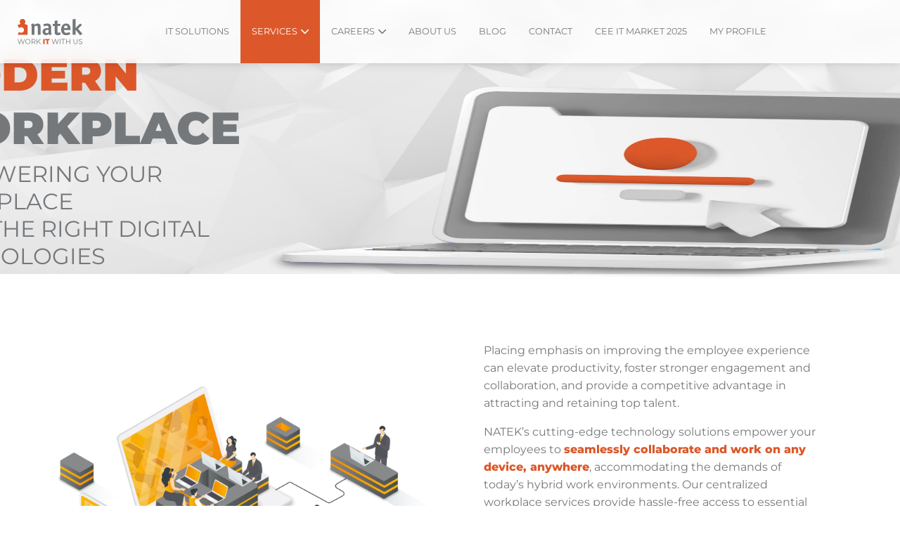

--- FILE ---
content_type: text/html; charset=UTF-8
request_url: https://natek.eu/services/modern-workplace
body_size: 21319
content:
<!DOCTYPE html>
<html lang="en">

<head>
    <meta charset="utf-8">
    <meta name="viewport" content="width=device-width, initial-scale=1">

    <!-- Fonts -->
    <link rel="preconnect" href="https://fonts.bunny.net">
    <link href="https://fonts.bunny.net/css?family=figtree:400,500,600&display=swap" rel="stylesheet" />

    <meta http-equiv="X-UA-Compatible" content="ie=edge" />
    <link rel="shortcut icon" href="/icons/favicon.gif">
    <!-- <link rel="shortcut icon" href="#"> -->
    <!-- Animate.css -->
    <link rel="stylesheet" href="https://cdnjs.cloudflare.com/ajax/libs/animate.css/4.1.1/animate.min.css" />

    <!-- Font Awesome -->
    <link href="https://cdnjs.cloudflare.com/ajax/libs/font-awesome/6.0.0/css/all.min.css" rel="stylesheet" />

    <!-- Google Fonts -->
    <link href="https://fonts.googleapis.com/css?family=Roboto:300,400,500,700&display=swap" rel="stylesheet" />
   <!-- MDB -->
   <link
     href="https://cdnjs.cloudflare.com/ajax/libs/mdb-ui-kit/8.1.0/mdb.min.css"
     rel="stylesheet"
   />
   <!-- MDB -->
    <script
      type="text/javascript"
      src="https://cdnjs.cloudflare.com/ajax/libs/mdb-ui-kit/8.1.0/mdb.umd.min.js"
    ></script>
    <!-- Scripts -->
    <script src="https://unpkg.com/@popperjs/core@2"></script>
    <script
        type="text/javascript"
        src="https://cdnjs.cloudflare.com/ajax/libs/mdb-ui-kit/6.1.0/mdb.min.js"
    ></script>

    <!-- SplideJS v4.1.4 -->
    <script src=" https://cdn.jsdelivr.net/npm/@splidejs/splide@4.1.4/dist/js/splide.min.js "></script>
    <!-- <link href=" https://cdn.jsdelivr.net/npm/@splidejs/splide@4.1.4/dist/css/splide.min.css " rel="stylesheet"> -->
        <script>
        window.dataLayer = window.dataLayer || [];
        function gtag() {
            dataLayer.push(arguments);
        }
        gtag("consent", "default", {
            ad_storage: "denied",
            ad_user_data: "denied",
            ad_personalization: "denied",
            analytics_storage: "denied",
            functionality_storage: "denied",
            personalization_storage: "denied",
            security_storage: "granted",
            wait_for_update: 2000,
        });
        gtag("set", "ads_data_redaction", true);
        gtag("set", "url_passthrough", true);
    </script>
    <!-- Google Tag Manager -->
    <script>
        (function(w,d,s,l,i){w[l]=w[l]||[];w[l].push(
            {'gtm.start': new Date().getTime(),event:'gtm.js'}
        );var f=d.getElementsByTagName(s)[0],
            j=d.createElement(s),dl=l!='dataLayer'?'&l='+l:'';j.async=true;j.src=
            'https://www.googletagmanager.com/gtm.js?id='+i+dl;f.parentNode.insertBefore(j,f);
        })(window,document,'script','dataLayer','GTM-PQLBXWJ');
    </script>
    <!-- End Google Tag Manager -->
    <!-- Start cookieyes banner -->
        <script id="cookieyes" type="text/javascript" src="https://cdn-cookieyes.com/client_data/7a10fb4ed3cc71195151540a/script.js"></script>
    <!-- End cookieyes banner -->
    <script>
        document.addEventListener('cookieyes_consent_update', function (state) {
            const previousAcceptedStates = parseInt(localStorage.getItem('previousAcceptedStates'));
            if (previousAcceptedStates > state.detail.accepted.length) {
              window.location.reload();
            }
            localStorage.setItem('previousAcceptedStates', state.detail.accepted.length.toString());

            window.dataLayer = window.dataLayer || [];
            window.dataLayer.push({
                event: 'cookie_consent_updated'
            });
      });
    </script>
    
    <script type="text/javascript">const Ziggy={"url":"https:\/\/natek.eu","port":null,"defaults":{},"routes":{"sanctum.csrf-cookie":{"uri":"sanctum\/csrf-cookie","methods":["GET","HEAD"]},"platform.index":{"uri":"admin","methods":["GET","HEAD"]},"platform.search":{"uri":"admin\/search\/{query}\/{method?}","methods":["GET","HEAD","POST"],"wheres":{"method":"changeSearchType|compact"},"parameters":["query","method"]},"platform.async":{"uri":"admin\/async","methods":["POST"]},"platform.async.listener":{"uri":"admin\/listener\/{screen}\/{layout}","methods":["POST"],"parameters":["screen","layout"]},"platform.systems.files.upload":{"uri":"admin\/systems\/files","methods":["POST"]},"platform.systems.files.media":{"uri":"admin\/systems\/media","methods":["POST"]},"platform.systems.files.sort":{"uri":"admin\/systems\/files\/sort","methods":["POST"]},"platform.systems.files.destroy":{"uri":"admin\/systems\/files\/{id}","methods":["DELETE"],"parameters":["id"]},"platform.systems.files.update":{"uri":"admin\/systems\/files\/post\/{id}","methods":["PUT"],"parameters":["id"]},"platform.systems.relation":{"uri":"admin\/systems\/relation","methods":["POST"]},"platform.systems.sorting":{"uri":"admin\/systems\/sorting","methods":["POST"]},"platform.notifications":{"uri":"admin\/notifications\/{id?}\/{method?}","methods":["GET","HEAD","POST"],"wheres":{"method":"maskNotification|markAllAsRead|removeAll|unreadNotification"},"parameters":["id","method"]},"platform.api.notifications":{"uri":"admin\/api\/notifications","methods":["POST"]},"platform.":{"uri":"admin\/switch-logout","methods":["GET","HEAD"]},"platform.switch.logout":{"uri":"admin\/switch-logout","methods":["POST"]},"platform.logout":{"uri":"admin\/logout","methods":["POST"]},"platform.main":{"uri":"admin\/main\/{method?}","methods":["GET","HEAD","POST"],"wheres":{"method":"0"},"parameters":["method"]},"platform.profile":{"uri":"admin\/profile\/{method?}","methods":["GET","HEAD","POST"],"wheres":{"method":"save|changePassword"},"parameters":["method"]},"platform.systems.users.edit":{"uri":"admin\/users\/{user}\/edit\/{method?}","methods":["GET","HEAD","POST"],"wheres":{"method":"save|remove|loginAs"},"parameters":["user","method"]},"platform.systems.users.create":{"uri":"admin\/users\/create\/{method?}","methods":["GET","HEAD","POST"],"wheres":{"method":"save|remove|loginAs"},"parameters":["method"]},"platform.systems.users":{"uri":"admin\/users\/{method?}","methods":["GET","HEAD","POST"],"wheres":{"method":"asyncGetUser|saveUser|remove"},"parameters":["method"]},"platform.systems.roles.edit":{"uri":"admin\/roles\/{role}\/edit\/{method?}","methods":["GET","HEAD","POST"],"wheres":{"method":"save|remove"},"parameters":["role","method"]},"platform.systems.roles.create":{"uri":"admin\/roles\/create\/{method?}","methods":["GET","HEAD","POST"],"wheres":{"method":"save|remove"},"parameters":["method"]},"platform.systems.roles":{"uri":"admin\/roles\/{method?}","methods":["GET","HEAD","POST"],"wheres":{"method":"0"},"parameters":["method"]},"platform.example":{"uri":"admin\/example\/{method?}","methods":["GET","HEAD","POST"],"wheres":{"method":"showToast"},"parameters":["method"]},"platform.example.fields":{"uri":"admin\/form\/examples\/fields\/{method?}","methods":["GET","HEAD","POST"],"wheres":{"method":"buttonClickProcessing"},"parameters":["method"]},"platform.example.advanced":{"uri":"admin\/form\/examples\/advanced\/{method?}","methods":["GET","HEAD","POST"],"wheres":{"method":"0"},"parameters":["method"]},"platform.example.editors":{"uri":"admin\/form\/examples\/editors\/{method?}","methods":["GET","HEAD","POST"],"wheres":{"method":"0"},"parameters":["method"]},"platform.example.actions":{"uri":"admin\/form\/examples\/actions\/{method?}","methods":["GET","HEAD","POST"],"wheres":{"method":"buttonClickProcessing|export"},"parameters":["method"]},"platform.example.layouts":{"uri":"admin\/layout\/examples\/layouts\/{method?}","methods":["GET","HEAD","POST"],"wheres":{"method":"0"},"parameters":["method"]},"platform.example.charts":{"uri":"admin\/charts\/examples\/charts\/{method?}","methods":["GET","HEAD","POST"],"wheres":{"method":"0"},"parameters":["method"]},"platform.example.cards":{"uri":"admin\/cards\/examples\/cards\/{method?}","methods":["GET","HEAD","POST"],"wheres":{"method":"showToast"},"parameters":["method"]},"platform.systems.posts":{"uri":"admin\/posts\/{method?}","methods":["GET","HEAD","POST"],"wheres":{"method":"destroy"},"parameters":["method"]},"platform.systems.posts.create":{"uri":"admin\/posts\/create\/{method?}","methods":["GET","HEAD","POST"],"wheres":{"method":"save|remove"},"parameters":["method"]},"platform.systems.post.edit":{"uri":"admin\/posts\/{post}\/edit\/{method?}","methods":["GET","HEAD","POST"],"wheres":{"method":"save|remove"},"parameters":["post","method"]},"platform.systems.post.preview":{"uri":"admin\/posts\/{post}\/preview\/{method?}","methods":["GET","HEAD","POST"],"wheres":{"method":"destroy"},"parameters":["post","method"]},"platform.systems.jobs":{"uri":"admin\/jobs\/{method?}","methods":["GET","HEAD","POST"],"wheres":{"method":"__construct|remove|exportToCSV|updateIsPublished|duplicateJob|bulkDuplicateJobs"},"parameters":["method"]},"platform.systems.jobs.create":{"uri":"admin\/jobs\/create\/{method?}","methods":["GET","HEAD","POST"],"wheres":{"method":"save|remove"},"parameters":["method"]},"platform.systems.job.edit":{"uri":"admin\/jobs\/{job}\/edit\/{method?}","methods":["GET","HEAD","POST"],"wheres":{"method":"save|remove"},"parameters":["job","method"]},"platform.systems.job.preview":{"uri":"admin\/jobs\/{job}\/preview\/{method?}","methods":["GET","HEAD","POST"],"wheres":{"method":"remove"},"parameters":["job","method"]},"platform.systems.pages":{"uri":"admin\/pages\/{method?}","methods":["GET","HEAD","POST"],"wheres":{"method":"0"},"parameters":["method"]},"platform.systems.page.edit":{"uri":"admin\/pages\/{page}\/edit\/{method?}","methods":["GET","HEAD","POST"],"wheres":{"method":"save"},"parameters":["page","method"]},"platform.systems.brochure-contacts":{"uri":"admin\/brochure-contacts\/{method?}","methods":["GET","HEAD","POST"],"wheres":{"method":"__construct|exportToCSV"},"parameters":["method"]},"platform.systems.highlight-boxes.edit":{"uri":"admin\/highlight-boxes\/{highlightBox}\/edit\/{method?}","methods":["GET","HEAD","POST"],"wheres":{"method":"save|remove"},"parameters":["highlightBox","method"]},"platform.systems.highlight-boxes":{"uri":"admin\/highlight-boxes\/{method?}","methods":["GET","HEAD","POST"],"wheres":{"method":"remove"},"parameters":["method"]},"platform.systems.highlight-boxes.create":{"uri":"admin\/highlight-boxes\/create\/{method?}","methods":["GET","HEAD","POST"],"wheres":{"method":"save|remove"},"parameters":["method"]},"platform.systems.highlight-boxes.preview":{"uri":"admin\/highlight-boxes\/{highlightBox}\/preview\/{method?}","methods":["GET","HEAD","POST"],"wheres":{"method":"0"},"parameters":["highlightBox","method"]},"platform.resource.create":{"uri":"admin\/crud\/create\/{resource?}\/{method?}","methods":["GET","HEAD","POST"],"wheres":{"method":"save|__construct|action|update|delete|forceDelete|restore"},"parameters":["resource","method"]},"platform.resource.view":{"uri":"admin\/crud\/view\/{resource?}\/{id}\/{method?}","methods":["GET","HEAD","POST"],"wheres":{"method":"__construct|action|update|delete|forceDelete|restore"},"parameters":["resource","id","method"]},"platform.resource.edit":{"uri":"admin\/crud\/edit\/{resource?}\/{id}\/{method?}","methods":["GET","HEAD","POST"],"wheres":{"method":"__construct|action|update|delete|forceDelete|restore"},"parameters":["resource","id","method"]},"platform.resource.list":{"uri":"admin\/crud\/list\/{resource?}\/{method?}","methods":["GET","HEAD","POST"],"wheres":{"method":"__construct|action|update|delete|forceDelete|restore"},"parameters":["resource","method"]},"ignition.healthCheck":{"uri":"_ignition\/health-check","methods":["GET","HEAD"]},"ignition.executeSolution":{"uri":"_ignition\/execute-solution","methods":["POST"]},"ignition.updateConfig":{"uri":"_ignition\/update-config","methods":["POST"]},"home":{"uri":"\/","methods":["GET","HEAD"]},"it-solutions":{"uri":"it-solutions","methods":["GET","HEAD"]},"services.infrastructure":{"uri":"services\/infrastructure","methods":["GET","HEAD"]},"services.software-development":{"uri":"services\/software-development","methods":["GET","HEAD"]},"services.qa":{"uri":"services\/qa","methods":["GET","HEAD"]},"services.servicenow":{"uri":"services\/servicenow","methods":["GET","HEAD"]},"services.rpa":{"uri":"services\/rpa","methods":["GET","HEAD"]},"services.service-desk":{"uri":"services\/service-desk","methods":["GET","HEAD"]},"services.bpo":{"uri":"services\/bpo","methods":["GET","HEAD"]},"services.analytics":{"uri":"services\/analytics","methods":["GET","HEAD"]},"services.cloud":{"uri":"services\/cloud","methods":["GET","HEAD"]},"services.network-services":{"uri":"services\/network","methods":["GET","HEAD"]},"services.sap-services":{"uri":"services\/sap-services","methods":["GET","HEAD"]},"services.modern-workplace":{"uri":"services\/modern-workplace","methods":["GET","HEAD"]},"Referral\/Bulgaria":{"uri":"referral-program","methods":["GET","HEAD"]},"referral-program-terms-and-conditions":{"uri":"referral-program-terms-and-conditions","methods":["GET","HEAD"]},"careers":{"uri":"careers","methods":["GET","HEAD"]},"careers-faq":{"uri":"careers\/faq","methods":["GET","HEAD"]},"careers-list":{"uri":"jobs","methods":["GET","HEAD"]},"career.detail":{"uri":"jobs\/{slug}","methods":["GET","HEAD"],"parameters":["slug"]},"brochure.submit":{"uri":"brochure","methods":["POST"]},"brochure.download":{"uri":"download-brochure","methods":["GET","HEAD"]},"contact.submit":{"uri":"contact","methods":["POST"]},"contact":{"uri":"contact","methods":["GET","HEAD"]},"about-us":{"uri":"about-us","methods":["GET","HEAD"]},"privacy-policy":{"uri":"privacy-policy","methods":["GET","HEAD"]},"privacy-policy\/candidates":{"uri":"privacy-policy\/candidates","methods":["GET","HEAD"]},"whistleblowing-policy\/english":{"uri":"whistleblowing-policy\/english","methods":["GET","HEAD"]},"whistleblowing-policy\/polish":{"uri":"whistleblowing-policy\/polish","methods":["GET","HEAD"]},"environmental-policy":{"uri":"environmental-policy","methods":["GET","HEAD"]},"d-and-i-policy":{"uri":"d-and-i-policy","methods":["GET","HEAD"]},"corporate-social-responsibility-policy":{"uri":"corporate-social-responsibility-policy","methods":["GET","HEAD"]},"quality-policy":{"uri":"quality-policy","methods":["GET","HEAD"]},"blog":{"uri":"blog","methods":["GET","HEAD"]},"blog.detail":{"uri":"blog\/{slug}","methods":["GET","HEAD"],"parameters":["slug"]},"cee-market-it-report":{"uri":"cee-market-it-report","methods":["GET","HEAD"]},"404":{"uri":"404","methods":["GET","HEAD"]},"platform.login":{"uri":"admin\/login","methods":["GET","HEAD"]},"platform.login.auth":{"uri":"admin\/login","methods":["POST"]},"platform.login.lock":{"uri":"admin\/lock","methods":["GET","HEAD"]}}};!function(t,r){"object"==typeof exports&&"undefined"!=typeof module?module.exports=r():"function"==typeof define&&define.amd?define(r):(t||self).route=r()}(this,function(){function t(t,r){for(var n=0;n<r.length;n++){var e=r[n];e.enumerable=e.enumerable||!1,e.configurable=!0,"value"in e&&(e.writable=!0),Object.defineProperty(t,u(e.key),e)}}function r(r,n,e){return n&&t(r.prototype,n),e&&t(r,e),Object.defineProperty(r,"prototype",{writable:!1}),r}function n(){return n=Object.assign?Object.assign.bind():function(t){for(var r=1;r<arguments.length;r++){var n=arguments[r];for(var e in n)({}).hasOwnProperty.call(n,e)&&(t[e]=n[e])}return t},n.apply(null,arguments)}function e(t){return e=Object.setPrototypeOf?Object.getPrototypeOf.bind():function(t){return t.__proto__||Object.getPrototypeOf(t)},e(t)}function o(){try{var t=!Boolean.prototype.valueOf.call(Reflect.construct(Boolean,[],function(){}))}catch(t){}return(o=function(){return!!t})()}function i(t,r){return i=Object.setPrototypeOf?Object.setPrototypeOf.bind():function(t,r){return t.__proto__=r,t},i(t,r)}function u(t){var r=function(t){if("object"!=typeof t||!t)return t;var r=t[Symbol.toPrimitive];if(void 0!==r){var n=r.call(t,"string");if("object"!=typeof n)return n;throw new TypeError("@@toPrimitive must return a primitive value.")}return String(t)}(t);return"symbol"==typeof r?r:r+""}function f(t){var r="function"==typeof Map?new Map:void 0;return f=function(t){if(null===t||!function(t){try{return-1!==Function.toString.call(t).indexOf("[native code]")}catch(r){return"function"==typeof t}}(t))return t;if("function"!=typeof t)throw new TypeError("Super expression must either be null or a function");if(void 0!==r){if(r.has(t))return r.get(t);r.set(t,n)}function n(){return function(t,r,n){if(o())return Reflect.construct.apply(null,arguments);var e=[null];e.push.apply(e,r);var u=new(t.bind.apply(t,e));return n&&i(u,n.prototype),u}(t,arguments,e(this).constructor)}return n.prototype=Object.create(t.prototype,{constructor:{value:n,enumerable:!1,writable:!0,configurable:!0}}),i(n,t)},f(t)}var a=String.prototype.replace,c=/%20/g,l="RFC3986",s={default:l,formatters:{RFC1738:function(t){return a.call(t,c,"+")},RFC3986:function(t){return String(t)}},RFC1738:"RFC1738",RFC3986:l},v=Object.prototype.hasOwnProperty,p=Array.isArray,y=function(){for(var t=[],r=0;r<256;++r)t.push("%"+((r<16?"0":"")+r.toString(16)).toUpperCase());return t}(),d=function(t,r){for(var n=r&&r.plainObjects?Object.create(null):{},e=0;e<t.length;++e)void 0!==t[e]&&(n[e]=t[e]);return n},b={arrayToObject:d,assign:function(t,r){return Object.keys(r).reduce(function(t,n){return t[n]=r[n],t},t)},combine:function(t,r){return[].concat(t,r)},compact:function(t){for(var r=[{obj:{o:t},prop:"o"}],n=[],e=0;e<r.length;++e)for(var o=r[e],i=o.obj[o.prop],u=Object.keys(i),f=0;f<u.length;++f){var a=u[f],c=i[a];"object"==typeof c&&null!==c&&-1===n.indexOf(c)&&(r.push({obj:i,prop:a}),n.push(c))}return function(t){for(;t.length>1;){var r=t.pop(),n=r.obj[r.prop];if(p(n)){for(var e=[],o=0;o<n.length;++o)void 0!==n[o]&&e.push(n[o]);r.obj[r.prop]=e}}}(r),t},decode:function(t,r,n){var e=t.replace(/\+/g," ");if("iso-8859-1"===n)return e.replace(/%[0-9a-f]{2}/gi,unescape);try{return decodeURIComponent(e)}catch(t){return e}},encode:function(t,r,n,e,o){if(0===t.length)return t;var i=t;if("symbol"==typeof t?i=Symbol.prototype.toString.call(t):"string"!=typeof t&&(i=String(t)),"iso-8859-1"===n)return escape(i).replace(/%u[0-9a-f]{4}/gi,function(t){return"%26%23"+parseInt(t.slice(2),16)+"%3B"});for(var u="",f=0;f<i.length;++f){var a=i.charCodeAt(f);45===a||46===a||95===a||126===a||a>=48&&a<=57||a>=65&&a<=90||a>=97&&a<=122||o===s.RFC1738&&(40===a||41===a)?u+=i.charAt(f):a<128?u+=y[a]:a<2048?u+=y[192|a>>6]+y[128|63&a]:a<55296||a>=57344?u+=y[224|a>>12]+y[128|a>>6&63]+y[128|63&a]:(a=65536+((1023&a)<<10|1023&i.charCodeAt(f+=1)),u+=y[240|a>>18]+y[128|a>>12&63]+y[128|a>>6&63]+y[128|63&a])}return u},isBuffer:function(t){return!(!t||"object"!=typeof t||!(t.constructor&&t.constructor.isBuffer&&t.constructor.isBuffer(t)))},isRegExp:function(t){return"[object RegExp]"===Object.prototype.toString.call(t)},maybeMap:function(t,r){if(p(t)){for(var n=[],e=0;e<t.length;e+=1)n.push(r(t[e]));return n}return r(t)},merge:function t(r,n,e){if(!n)return r;if("object"!=typeof n){if(p(r))r.push(n);else{if(!r||"object"!=typeof r)return[r,n];(e&&(e.plainObjects||e.allowPrototypes)||!v.call(Object.prototype,n))&&(r[n]=!0)}return r}if(!r||"object"!=typeof r)return[r].concat(n);var o=r;return p(r)&&!p(n)&&(o=d(r,e)),p(r)&&p(n)?(n.forEach(function(n,o){if(v.call(r,o)){var i=r[o];i&&"object"==typeof i&&n&&"object"==typeof n?r[o]=t(i,n,e):r.push(n)}else r[o]=n}),r):Object.keys(n).reduce(function(r,o){var i=n[o];return r[o]=v.call(r,o)?t(r[o],i,e):i,r},o)}},h=Object.prototype.hasOwnProperty,g={brackets:function(t){return t+"[]"},comma:"comma",indices:function(t,r){return t+"["+r+"]"},repeat:function(t){return t}},m=Array.isArray,j=String.prototype.split,w=Array.prototype.push,O=function(t,r){w.apply(t,m(r)?r:[r])},E=Date.prototype.toISOString,R=s.default,S={addQueryPrefix:!1,allowDots:!1,charset:"utf-8",charsetSentinel:!1,delimiter:"&",encode:!0,encoder:b.encode,encodeValuesOnly:!1,format:R,formatter:s.formatters[R],indices:!1,serializeDate:function(t){return E.call(t)},skipNulls:!1,strictNullHandling:!1},k=function t(r,n,e,o,i,u,f,a,c,l,s,v,p,y){var d,h=r;if("function"==typeof f?h=f(n,h):h instanceof Date?h=l(h):"comma"===e&&m(h)&&(h=b.maybeMap(h,function(t){return t instanceof Date?l(t):t})),null===h){if(o)return u&&!p?u(n,S.encoder,y,"key",s):n;h=""}if("string"==typeof(d=h)||"number"==typeof d||"boolean"==typeof d||"symbol"==typeof d||"bigint"==typeof d||b.isBuffer(h)){if(u){var g=p?n:u(n,S.encoder,y,"key",s);if("comma"===e&&p){for(var w=j.call(String(h),","),E="",R=0;R<w.length;++R)E+=(0===R?"":",")+v(u(w[R],S.encoder,y,"value",s));return[v(g)+"="+E]}return[v(g)+"="+v(u(h,S.encoder,y,"value",s))]}return[v(n)+"="+v(String(h))]}var k,T=[];if(void 0===h)return T;if("comma"===e&&m(h))k=[{value:h.length>0?h.join(",")||null:void 0}];else if(m(f))k=f;else{var $=Object.keys(h);k=a?$.sort(a):$}for(var x=0;x<k.length;++x){var N=k[x],C="object"==typeof N&&void 0!==N.value?N.value:h[N];if(!i||null!==C){var A=m(h)?"function"==typeof e?e(n,N):n:n+(c?"."+N:"["+N+"]");O(T,t(C,A,e,o,i,u,f,a,c,l,s,v,p,y))}}return T},T=Object.prototype.hasOwnProperty,$=Array.isArray,x={allowDots:!1,allowPrototypes:!1,arrayLimit:20,charset:"utf-8",charsetSentinel:!1,comma:!1,decoder:b.decode,delimiter:"&",depth:5,ignoreQueryPrefix:!1,interpretNumericEntities:!1,parameterLimit:1e3,parseArrays:!0,plainObjects:!1,strictNullHandling:!1},N=function(t){return t.replace(/&#(\d+);/g,function(t,r){return String.fromCharCode(parseInt(r,10))})},C=function(t,r){return t&&"string"==typeof t&&r.comma&&t.indexOf(",")>-1?t.split(","):t},A=function(t,r,n,e){if(t){var o=n.allowDots?t.replace(/\.([^.[]+)/g,"[$1]"):t,i=/(\[[^[\]]*])/g,u=n.depth>0&&/(\[[^[\]]*])/.exec(o),f=u?o.slice(0,u.index):o,a=[];if(f){if(!n.plainObjects&&T.call(Object.prototype,f)&&!n.allowPrototypes)return;a.push(f)}for(var c=0;n.depth>0&&null!==(u=i.exec(o))&&c<n.depth;){if(c+=1,!n.plainObjects&&T.call(Object.prototype,u[1].slice(1,-1))&&!n.allowPrototypes)return;a.push(u[1])}return u&&a.push("["+o.slice(u.index)+"]"),function(t,r,n,e){for(var o=e?r:C(r,n),i=t.length-1;i>=0;--i){var u,f=t[i];if("[]"===f&&n.parseArrays)u=[].concat(o);else{u=n.plainObjects?Object.create(null):{};var a="["===f.charAt(0)&&"]"===f.charAt(f.length-1)?f.slice(1,-1):f,c=parseInt(a,10);n.parseArrays||""!==a?!isNaN(c)&&f!==a&&String(c)===a&&c>=0&&n.parseArrays&&c<=n.arrayLimit?(u=[])[c]=o:"__proto__"!==a&&(u[a]=o):u={0:o}}o=u}return o}(a,r,n,e)}},D=function(t,r){var n=function(t){if(!t)return x;if(null!=t.decoder&&"function"!=typeof t.decoder)throw new TypeError("Decoder has to be a function.");if(void 0!==t.charset&&"utf-8"!==t.charset&&"iso-8859-1"!==t.charset)throw new TypeError("The charset option must be either utf-8, iso-8859-1, or undefined");return{allowDots:void 0===t.allowDots?x.allowDots:!!t.allowDots,allowPrototypes:"boolean"==typeof t.allowPrototypes?t.allowPrototypes:x.allowPrototypes,arrayLimit:"number"==typeof t.arrayLimit?t.arrayLimit:x.arrayLimit,charset:void 0===t.charset?x.charset:t.charset,charsetSentinel:"boolean"==typeof t.charsetSentinel?t.charsetSentinel:x.charsetSentinel,comma:"boolean"==typeof t.comma?t.comma:x.comma,decoder:"function"==typeof t.decoder?t.decoder:x.decoder,delimiter:"string"==typeof t.delimiter||b.isRegExp(t.delimiter)?t.delimiter:x.delimiter,depth:"number"==typeof t.depth||!1===t.depth?+t.depth:x.depth,ignoreQueryPrefix:!0===t.ignoreQueryPrefix,interpretNumericEntities:"boolean"==typeof t.interpretNumericEntities?t.interpretNumericEntities:x.interpretNumericEntities,parameterLimit:"number"==typeof t.parameterLimit?t.parameterLimit:x.parameterLimit,parseArrays:!1!==t.parseArrays,plainObjects:"boolean"==typeof t.plainObjects?t.plainObjects:x.plainObjects,strictNullHandling:"boolean"==typeof t.strictNullHandling?t.strictNullHandling:x.strictNullHandling}}(r);if(""===t||null==t)return n.plainObjects?Object.create(null):{};for(var e="string"==typeof t?function(t,r){var n,e={},o=(r.ignoreQueryPrefix?t.replace(/^\?/,""):t).split(r.delimiter,Infinity===r.parameterLimit?void 0:r.parameterLimit),i=-1,u=r.charset;if(r.charsetSentinel)for(n=0;n<o.length;++n)0===o[n].indexOf("utf8=")&&("utf8=%E2%9C%93"===o[n]?u="utf-8":"utf8=%26%2310003%3B"===o[n]&&(u="iso-8859-1"),i=n,n=o.length);for(n=0;n<o.length;++n)if(n!==i){var f,a,c=o[n],l=c.indexOf("]="),s=-1===l?c.indexOf("="):l+1;-1===s?(f=r.decoder(c,x.decoder,u,"key"),a=r.strictNullHandling?null:""):(f=r.decoder(c.slice(0,s),x.decoder,u,"key"),a=b.maybeMap(C(c.slice(s+1),r),function(t){return r.decoder(t,x.decoder,u,"value")})),a&&r.interpretNumericEntities&&"iso-8859-1"===u&&(a=N(a)),c.indexOf("[]=")>-1&&(a=$(a)?[a]:a),e[f]=T.call(e,f)?b.combine(e[f],a):a}return e}(t,n):t,o=n.plainObjects?Object.create(null):{},i=Object.keys(e),u=0;u<i.length;++u){var f=i[u],a=A(f,e[f],n,"string"==typeof t);o=b.merge(o,a,n)}return b.compact(o)},P=/*#__PURE__*/function(){function t(t,r,n){var e,o;this.name=t,this.definition=r,this.bindings=null!=(e=r.bindings)?e:{},this.wheres=null!=(o=r.wheres)?o:{},this.config=n}var n=t.prototype;return n.matchesUrl=function(t){var r,n=this;if(!this.definition.methods.includes("GET"))return!1;var e=this.template.replace(/[.*+$()[\]]/g,"\\$&").replace(/(\/?){([^}?]*)(\??)}/g,function(t,r,e,o){var i,u="(?<"+e+">"+((null==(i=n.wheres[e])?void 0:i.replace(/(^\^)|(\$$)/g,""))||"[^/?]+")+")";return o?"("+r+u+")?":""+r+u}).replace(/^\w+:\/\//,""),o=t.replace(/^\w+:\/\//,"").split("?"),i=o[0],u=o[1],f=null!=(r=new RegExp("^"+e+"/?$").exec(i))?r:new RegExp("^"+e+"/?$").exec(decodeURI(i));if(f){for(var a in f.groups)f.groups[a]="string"==typeof f.groups[a]?decodeURIComponent(f.groups[a]):f.groups[a];return{params:f.groups,query:D(u)}}return!1},n.compile=function(t){var r=this;return this.parameterSegments.length?this.template.replace(/{([^}?]+)(\??)}/g,function(n,e,o){var i,u;if(!o&&[null,void 0].includes(t[e]))throw new Error("Ziggy error: '"+e+"' parameter is required for route '"+r.name+"'.");if(r.wheres[e]&&!new RegExp("^"+(o?"("+r.wheres[e]+")?":r.wheres[e])+"$").test(null!=(u=t[e])?u:""))throw new Error("Ziggy error: '"+e+"' parameter '"+t[e]+"' does not match required format '"+r.wheres[e]+"' for route '"+r.name+"'.");return encodeURI(null!=(i=t[e])?i:"").replace(/%7C/g,"|").replace(/%25/g,"%").replace(/\$/g,"%24")}).replace(this.config.absolute?/(\.[^/]+?)(\/\/)/:/(^)(\/\/)/,"$1/").replace(/\/+$/,""):this.template},r(t,[{key:"template",get:function(){var t=(this.origin+"/"+this.definition.uri).replace(/\/+$/,"");return""===t?"/":t}},{key:"origin",get:function(){return this.config.absolute?this.definition.domain?""+this.config.url.match(/^\w+:\/\//)[0]+this.definition.domain+(this.config.port?":"+this.config.port:""):this.config.url:""}},{key:"parameterSegments",get:function(){var t,r;return null!=(t=null==(r=this.template.match(/{[^}?]+\??}/g))?void 0:r.map(function(t){return{name:t.replace(/{|\??}/g,""),required:!/\?}$/.test(t)}}))?t:[]}}])}(),F=/*#__PURE__*/function(t){function e(r,e,o,i){var u;if(void 0===o&&(o=!0),(u=t.call(this)||this).t=null!=i?i:"undefined"!=typeof Ziggy?Ziggy:null==globalThis?void 0:globalThis.Ziggy,u.t=n({},u.t,{absolute:o}),r){if(!u.t.routes[r])throw new Error("Ziggy error: route '"+r+"' is not in the route list.");u.i=new P(r,u.t.routes[r],u.t),u.u=u.l(e)}return u}var o,u;u=t,(o=e).prototype=Object.create(u.prototype),o.prototype.constructor=o,i(o,u);var f=e.prototype;return f.toString=function(){var t=this,r=Object.keys(this.u).filter(function(r){return!t.i.parameterSegments.some(function(t){return t.name===r})}).filter(function(t){return"_query"!==t}).reduce(function(r,e){var o;return n({},r,((o={})[e]=t.u[e],o))},{});return this.i.compile(this.u)+function(t,r){var n,e=t,o=function(t){if(!t)return S;if(null!=t.encoder&&"function"!=typeof t.encoder)throw new TypeError("Encoder has to be a function.");var r=t.charset||S.charset;if(void 0!==t.charset&&"utf-8"!==t.charset&&"iso-8859-1"!==t.charset)throw new TypeError("The charset option must be either utf-8, iso-8859-1, or undefined");var n=s.default;if(void 0!==t.format){if(!h.call(s.formatters,t.format))throw new TypeError("Unknown format option provided.");n=t.format}var e=s.formatters[n],o=S.filter;return("function"==typeof t.filter||m(t.filter))&&(o=t.filter),{addQueryPrefix:"boolean"==typeof t.addQueryPrefix?t.addQueryPrefix:S.addQueryPrefix,allowDots:void 0===t.allowDots?S.allowDots:!!t.allowDots,charset:r,charsetSentinel:"boolean"==typeof t.charsetSentinel?t.charsetSentinel:S.charsetSentinel,delimiter:void 0===t.delimiter?S.delimiter:t.delimiter,encode:"boolean"==typeof t.encode?t.encode:S.encode,encoder:"function"==typeof t.encoder?t.encoder:S.encoder,encodeValuesOnly:"boolean"==typeof t.encodeValuesOnly?t.encodeValuesOnly:S.encodeValuesOnly,filter:o,format:n,formatter:e,serializeDate:"function"==typeof t.serializeDate?t.serializeDate:S.serializeDate,skipNulls:"boolean"==typeof t.skipNulls?t.skipNulls:S.skipNulls,sort:"function"==typeof t.sort?t.sort:null,strictNullHandling:"boolean"==typeof t.strictNullHandling?t.strictNullHandling:S.strictNullHandling}}(r);"function"==typeof o.filter?e=(0,o.filter)("",e):m(o.filter)&&(n=o.filter);var i=[];if("object"!=typeof e||null===e)return"";var u=g[r&&r.arrayFormat in g?r.arrayFormat:r&&"indices"in r?r.indices?"indices":"repeat":"indices"];n||(n=Object.keys(e)),o.sort&&n.sort(o.sort);for(var f=0;f<n.length;++f){var a=n[f];o.skipNulls&&null===e[a]||O(i,k(e[a],a,u,o.strictNullHandling,o.skipNulls,o.encode?o.encoder:null,o.filter,o.sort,o.allowDots,o.serializeDate,o.format,o.formatter,o.encodeValuesOnly,o.charset))}var c=i.join(o.delimiter),l=!0===o.addQueryPrefix?"?":"";return o.charsetSentinel&&(l+="iso-8859-1"===o.charset?"utf8=%26%2310003%3B&":"utf8=%E2%9C%93&"),c.length>0?l+c:""}(n({},r,this.u._query),{addQueryPrefix:!0,arrayFormat:"indices",encodeValuesOnly:!0,skipNulls:!0,encoder:function(t,r){return"boolean"==typeof t?Number(t):r(t)}})},f.v=function(t){var r=this;t?this.t.absolute&&t.startsWith("/")&&(t=this.p().host+t):t=this.h();var e={},o=Object.entries(this.t.routes).find(function(n){return e=new P(n[0],n[1],r.t).matchesUrl(t)})||[void 0,void 0];return n({name:o[0]},e,{route:o[1]})},f.h=function(){var t=this.p(),r=t.pathname,n=t.search;return(this.t.absolute?t.host+r:r.replace(this.t.url.replace(/^\w*:\/\/[^/]+/,""),"").replace(/^\/+/,"/"))+n},f.current=function(t,r){var e=this.v(),o=e.name,i=e.params,u=e.query,f=e.route;if(!t)return o;var a=new RegExp("^"+t.replace(/\./g,"\\.").replace(/\*/g,".*")+"$").test(o);if([null,void 0].includes(r)||!a)return a;var c=new P(o,f,this.t);r=this.l(r,c);var l=n({},i,u);if(Object.values(r).every(function(t){return!t})&&!Object.values(l).some(function(t){return void 0!==t}))return!0;var s=function(t,r){return Object.entries(t).every(function(t){var n=t[0],e=t[1];return Array.isArray(e)&&Array.isArray(r[n])?e.every(function(t){return r[n].includes(t)}):"object"==typeof e&&"object"==typeof r[n]&&null!==e&&null!==r[n]?s(e,r[n]):r[n]==e})};return s(r,l)},f.p=function(){var t,r,n,e,o,i,u="undefined"!=typeof window?window.location:{},f=u.host,a=u.pathname,c=u.search;return{host:null!=(t=null==(r=this.t.location)?void 0:r.host)?t:void 0===f?"":f,pathname:null!=(n=null==(e=this.t.location)?void 0:e.pathname)?n:void 0===a?"":a,search:null!=(o=null==(i=this.t.location)?void 0:i.search)?o:void 0===c?"":c}},f.has=function(t){return this.t.routes.hasOwnProperty(t)},f.l=function(t,r){var e=this;void 0===t&&(t={}),void 0===r&&(r=this.i),null!=t||(t={}),t=["string","number"].includes(typeof t)?[t]:t;var o=r.parameterSegments.filter(function(t){return!e.t.defaults[t.name]});if(Array.isArray(t))t=t.reduce(function(t,r,e){var i,u;return n({},t,o[e]?((i={})[o[e].name]=r,i):"object"==typeof r?r:((u={})[r]="",u))},{});else if(1===o.length&&!t[o[0].name]&&(t.hasOwnProperty(Object.values(r.bindings)[0])||t.hasOwnProperty("id"))){var i;(i={})[o[0].name]=t,t=i}return n({},this.m(r),this.j(t,r))},f.m=function(t){var r=this;return t.parameterSegments.filter(function(t){return r.t.defaults[t.name]}).reduce(function(t,e,o){var i,u=e.name;return n({},t,((i={})[u]=r.t.defaults[u],i))},{})},f.j=function(t,r){var e=r.bindings,o=r.parameterSegments;return Object.entries(t).reduce(function(t,r){var i,u,f=r[0],a=r[1];if(!a||"object"!=typeof a||Array.isArray(a)||!o.some(function(t){return t.name===f}))return n({},t,((u={})[f]=a,u));if(!a.hasOwnProperty(e[f])){if(!a.hasOwnProperty("id"))throw new Error("Ziggy error: object passed as '"+f+"' parameter is missing route model binding key '"+e[f]+"'.");e[f]="id"}return n({},t,((i={})[f]=a[e[f]],i))},{})},f.valueOf=function(){return this.toString()},r(e,[{key:"params",get:function(){var t=this.v();return n({},t.params,t.query)}},{key:"routeParams",get:function(){return this.v().params}},{key:"queryParams",get:function(){return this.v().query}}])}(/*#__PURE__*/f(String));return function(t,r,n,e){var o=new F(t,r,n,e);return t?o.toString():o}});
</script>    <link rel="preload" as="style" href="https://natek.eu/build/assets/app-e2795df7.css" /><link rel="preload" as="style" href="https://natek.eu/build/assets/Layout-e0034837.css" /><link rel="preload" as="style" href="https://natek.eu/build/assets/OtherServices-518cb26d.css" /><link rel="preload" as="style" href="https://natek.eu/build/assets/VideoWelcome-a69b3446.css" /><link rel="preload" as="style" href="https://natek.eu/build/assets/ContactUs-ac06a0dd.css" /><link rel="preload" as="style" href="https://natek.eu/build/assets/ModernWorkplace-87579a05.css" /><link rel="modulepreload" href="https://natek.eu/build/assets/app-227d00f5.js" /><link rel="modulepreload" href="https://natek.eu/build/assets/ModernWorkplace-cba61e7d.js" /><link rel="modulepreload" href="https://natek.eu/build/assets/Layout-91f76808.js" /><link rel="modulepreload" href="https://natek.eu/build/assets/OtherServices-d7f313c0.js" /><link rel="modulepreload" href="https://natek.eu/build/assets/seo-tags-composable-9bc28f0b.js" /><link rel="modulepreload" href="https://natek.eu/build/assets/_plugin-vue_export-helper-c27b6911.js" /><link rel="modulepreload" href="https://natek.eu/build/assets/VideoWelcome.vue_vue_type_script_setup_true_lang-5443cfd3.js" /><link rel="modulepreload" href="https://natek.eu/build/assets/ContactUs-0ef5b75a.js" /><link rel="stylesheet" href="https://natek.eu/build/assets/app-e2795df7.css" /><link rel="stylesheet" href="https://natek.eu/build/assets/Layout-e0034837.css" /><link rel="stylesheet" href="https://natek.eu/build/assets/OtherServices-518cb26d.css" /><link rel="stylesheet" href="https://natek.eu/build/assets/VideoWelcome-a69b3446.css" /><link rel="stylesheet" href="https://natek.eu/build/assets/ContactUs-ac06a0dd.css" /><link rel="stylesheet" href="https://natek.eu/build/assets/ModernWorkplace-87579a05.css" /><script type="module" src="https://natek.eu/build/assets/app-227d00f5.js"></script><script type="module" src="https://natek.eu/build/assets/ModernWorkplace-cba61e7d.js"></script>    <link rel="canonical" href="https://natek.eu/services/modern-workplace" inertia>
<meta name="robots" content="index, follow" inertia>
<meta name="googlebot" content="index, follow, max-snippet:-1, max-image-preview:large, max-video-preview:-1" inertia>
<meta name="bingbot" content="index, follow, max-snippet:-1, max-image-preview:large, max-video-preview:-1" inertia>
<meta name="description" content="NATEK is Empowering your workplace with the right digital technologies. All you need for your Modern Workplace. See more" inertia>
<meta name="twitter:card" content="summary" inertia>
<meta name="twitter:title" content="NATEK - Modern Workplace" inertia>
<meta name="twitter:description" content="NATEK is Empowering your workplace with the right digital technologies. All you need for your Modern Workplace. See more" inertia>
<meta name="twitter:image" content="https://natek.eu/storage/2023/09/27/3dfd04d52d2dba79c80d41bcb6038d3a71586621.png" inertia>
<meta name="twitter:image:alt" content="NATEK - Modern Workplace" inertia>
<meta property="og:locale" content="en_US" inertia>
<meta property="og:type" content="article" inertia>
<meta property="og:title" content="NATEK - Modern Workplace" inertia>
<meta property="og:description" content="NATEK is Empowering your workplace with the right digital technologies. All you need for your Modern Workplace. See more" inertia>
<meta property="og:image" content="https://natek.eu/storage/2023/09/27/3dfd04d52d2dba79c80d41bcb6038d3a71586621.png" inertia>
<meta property="og:image:width" content="600" inertia>
<meta property="og:image:height" content="314" inertia>
<meta property="og:image:alt" content="NATEK - Modern Workplace" inertia>
<meta property="og:site_name" content="NATEK Work IT with us" inertia>
<meta property="og:url" content="https://natek.eu/services/modern-workplace" inertia>
<meta property="article:modified_time" content="2023-09-27T12:48:03.724Z" inertia>
<title inertia>NATEK - Modern Workplace - NATEK Work IT with us</title></head>

<body class="font-sans antialiased">
            <!-- Google Tag Manager (noscript) -->
        <noscript>
            <iframe src="https://www.googletagmanager.com/ns.html?id=GTM-PQLBXWJ"
                    height="0" width="0" style="display:none;visibility:hidden">
            </iframe>
        </noscript>
        <!-- End Google Tag Manager (noscript) -->
        <div id="app" data-page="{&quot;component&quot;:&quot;Services/ModernWorkplace&quot;,&quot;props&quot;:{&quot;errors&quot;:{},&quot;auth&quot;:{&quot;user&quot;:null},&quot;ziggy&quot;:{&quot;url&quot;:&quot;https://natek.eu/&quot;,&quot;port&quot;:null,&quot;defaults&quot;:[],&quot;routes&quot;:{&quot;404&quot;:{&quot;uri&quot;:&quot;404&quot;,&quot;methods&quot;:[&quot;GET&quot;,&quot;HEAD&quot;]},&quot;sanctum.csrf-cookie&quot;:{&quot;uri&quot;:&quot;sanctum/csrf-cookie&quot;,&quot;methods&quot;:[&quot;GET&quot;,&quot;HEAD&quot;]},&quot;platform.index&quot;:{&quot;uri&quot;:&quot;admin&quot;,&quot;methods&quot;:[&quot;GET&quot;,&quot;HEAD&quot;]},&quot;platform.search&quot;:{&quot;uri&quot;:&quot;admin/search/{query}/{method?}&quot;,&quot;methods&quot;:[&quot;GET&quot;,&quot;HEAD&quot;,&quot;POST&quot;],&quot;wheres&quot;:{&quot;method&quot;:&quot;changeSearchType|compact&quot;},&quot;parameters&quot;:[&quot;query&quot;,&quot;method&quot;]},&quot;platform.async&quot;:{&quot;uri&quot;:&quot;admin/async&quot;,&quot;methods&quot;:[&quot;POST&quot;]},&quot;platform.async.listener&quot;:{&quot;uri&quot;:&quot;admin/listener/{screen}/{layout}&quot;,&quot;methods&quot;:[&quot;POST&quot;],&quot;parameters&quot;:[&quot;screen&quot;,&quot;layout&quot;]},&quot;platform.systems.files.upload&quot;:{&quot;uri&quot;:&quot;admin/systems/files&quot;,&quot;methods&quot;:[&quot;POST&quot;]},&quot;platform.systems.files.media&quot;:{&quot;uri&quot;:&quot;admin/systems/media&quot;,&quot;methods&quot;:[&quot;POST&quot;]},&quot;platform.systems.files.sort&quot;:{&quot;uri&quot;:&quot;admin/systems/files/sort&quot;,&quot;methods&quot;:[&quot;POST&quot;]},&quot;platform.systems.files.destroy&quot;:{&quot;uri&quot;:&quot;admin/systems/files/{id}&quot;,&quot;methods&quot;:[&quot;DELETE&quot;],&quot;parameters&quot;:[&quot;id&quot;]},&quot;platform.systems.files.update&quot;:{&quot;uri&quot;:&quot;admin/systems/files/post/{id}&quot;,&quot;methods&quot;:[&quot;PUT&quot;],&quot;parameters&quot;:[&quot;id&quot;]},&quot;platform.systems.relation&quot;:{&quot;uri&quot;:&quot;admin/systems/relation&quot;,&quot;methods&quot;:[&quot;POST&quot;]},&quot;platform.systems.sorting&quot;:{&quot;uri&quot;:&quot;admin/systems/sorting&quot;,&quot;methods&quot;:[&quot;POST&quot;]},&quot;platform.notifications&quot;:{&quot;uri&quot;:&quot;admin/notifications/{id?}/{method?}&quot;,&quot;methods&quot;:[&quot;GET&quot;,&quot;HEAD&quot;,&quot;POST&quot;],&quot;wheres&quot;:{&quot;method&quot;:&quot;maskNotification|markAllAsRead|removeAll|unreadNotification&quot;},&quot;parameters&quot;:[&quot;id&quot;,&quot;method&quot;]},&quot;platform.api.notifications&quot;:{&quot;uri&quot;:&quot;admin/api/notifications&quot;,&quot;methods&quot;:[&quot;POST&quot;]},&quot;platform.&quot;:{&quot;uri&quot;:&quot;admin/switch-logout&quot;,&quot;methods&quot;:[&quot;GET&quot;,&quot;HEAD&quot;]},&quot;platform.switch.logout&quot;:{&quot;uri&quot;:&quot;admin/switch-logout&quot;,&quot;methods&quot;:[&quot;POST&quot;]},&quot;platform.logout&quot;:{&quot;uri&quot;:&quot;admin/logout&quot;,&quot;methods&quot;:[&quot;POST&quot;]},&quot;platform.main&quot;:{&quot;uri&quot;:&quot;admin/main/{method?}&quot;,&quot;methods&quot;:[&quot;GET&quot;,&quot;HEAD&quot;,&quot;POST&quot;],&quot;wheres&quot;:{&quot;method&quot;:&quot;0&quot;},&quot;parameters&quot;:[&quot;method&quot;]},&quot;platform.profile&quot;:{&quot;uri&quot;:&quot;admin/profile/{method?}&quot;,&quot;methods&quot;:[&quot;GET&quot;,&quot;HEAD&quot;,&quot;POST&quot;],&quot;wheres&quot;:{&quot;method&quot;:&quot;save|changePassword&quot;},&quot;parameters&quot;:[&quot;method&quot;]},&quot;platform.systems.users.edit&quot;:{&quot;uri&quot;:&quot;admin/users/{user}/edit/{method?}&quot;,&quot;methods&quot;:[&quot;GET&quot;,&quot;HEAD&quot;,&quot;POST&quot;],&quot;wheres&quot;:{&quot;method&quot;:&quot;save|remove|loginAs&quot;},&quot;parameters&quot;:[&quot;user&quot;,&quot;method&quot;]},&quot;platform.systems.users.create&quot;:{&quot;uri&quot;:&quot;admin/users/create/{method?}&quot;,&quot;methods&quot;:[&quot;GET&quot;,&quot;HEAD&quot;,&quot;POST&quot;],&quot;wheres&quot;:{&quot;method&quot;:&quot;save|remove|loginAs&quot;},&quot;parameters&quot;:[&quot;method&quot;]},&quot;platform.systems.users&quot;:{&quot;uri&quot;:&quot;admin/users/{method?}&quot;,&quot;methods&quot;:[&quot;GET&quot;,&quot;HEAD&quot;,&quot;POST&quot;],&quot;wheres&quot;:{&quot;method&quot;:&quot;asyncGetUser|saveUser|remove&quot;},&quot;parameters&quot;:[&quot;method&quot;]},&quot;platform.systems.roles.edit&quot;:{&quot;uri&quot;:&quot;admin/roles/{role}/edit/{method?}&quot;,&quot;methods&quot;:[&quot;GET&quot;,&quot;HEAD&quot;,&quot;POST&quot;],&quot;wheres&quot;:{&quot;method&quot;:&quot;save|remove&quot;},&quot;parameters&quot;:[&quot;role&quot;,&quot;method&quot;]},&quot;platform.systems.roles.create&quot;:{&quot;uri&quot;:&quot;admin/roles/create/{method?}&quot;,&quot;methods&quot;:[&quot;GET&quot;,&quot;HEAD&quot;,&quot;POST&quot;],&quot;wheres&quot;:{&quot;method&quot;:&quot;save|remove&quot;},&quot;parameters&quot;:[&quot;method&quot;]},&quot;platform.systems.roles&quot;:{&quot;uri&quot;:&quot;admin/roles/{method?}&quot;,&quot;methods&quot;:[&quot;GET&quot;,&quot;HEAD&quot;,&quot;POST&quot;],&quot;wheres&quot;:{&quot;method&quot;:&quot;0&quot;},&quot;parameters&quot;:[&quot;method&quot;]},&quot;platform.example&quot;:{&quot;uri&quot;:&quot;admin/example/{method?}&quot;,&quot;methods&quot;:[&quot;GET&quot;,&quot;HEAD&quot;,&quot;POST&quot;],&quot;wheres&quot;:{&quot;method&quot;:&quot;showToast&quot;},&quot;parameters&quot;:[&quot;method&quot;]},&quot;platform.example.fields&quot;:{&quot;uri&quot;:&quot;admin/form/examples/fields/{method?}&quot;,&quot;methods&quot;:[&quot;GET&quot;,&quot;HEAD&quot;,&quot;POST&quot;],&quot;wheres&quot;:{&quot;method&quot;:&quot;buttonClickProcessing&quot;},&quot;parameters&quot;:[&quot;method&quot;]},&quot;platform.example.advanced&quot;:{&quot;uri&quot;:&quot;admin/form/examples/advanced/{method?}&quot;,&quot;methods&quot;:[&quot;GET&quot;,&quot;HEAD&quot;,&quot;POST&quot;],&quot;wheres&quot;:{&quot;method&quot;:&quot;0&quot;},&quot;parameters&quot;:[&quot;method&quot;]},&quot;platform.example.editors&quot;:{&quot;uri&quot;:&quot;admin/form/examples/editors/{method?}&quot;,&quot;methods&quot;:[&quot;GET&quot;,&quot;HEAD&quot;,&quot;POST&quot;],&quot;wheres&quot;:{&quot;method&quot;:&quot;0&quot;},&quot;parameters&quot;:[&quot;method&quot;]},&quot;platform.example.actions&quot;:{&quot;uri&quot;:&quot;admin/form/examples/actions/{method?}&quot;,&quot;methods&quot;:[&quot;GET&quot;,&quot;HEAD&quot;,&quot;POST&quot;],&quot;wheres&quot;:{&quot;method&quot;:&quot;buttonClickProcessing|export&quot;},&quot;parameters&quot;:[&quot;method&quot;]},&quot;platform.example.layouts&quot;:{&quot;uri&quot;:&quot;admin/layout/examples/layouts/{method?}&quot;,&quot;methods&quot;:[&quot;GET&quot;,&quot;HEAD&quot;,&quot;POST&quot;],&quot;wheres&quot;:{&quot;method&quot;:&quot;0&quot;},&quot;parameters&quot;:[&quot;method&quot;]},&quot;platform.example.charts&quot;:{&quot;uri&quot;:&quot;admin/charts/examples/charts/{method?}&quot;,&quot;methods&quot;:[&quot;GET&quot;,&quot;HEAD&quot;,&quot;POST&quot;],&quot;wheres&quot;:{&quot;method&quot;:&quot;0&quot;},&quot;parameters&quot;:[&quot;method&quot;]},&quot;platform.example.cards&quot;:{&quot;uri&quot;:&quot;admin/cards/examples/cards/{method?}&quot;,&quot;methods&quot;:[&quot;GET&quot;,&quot;HEAD&quot;,&quot;POST&quot;],&quot;wheres&quot;:{&quot;method&quot;:&quot;showToast&quot;},&quot;parameters&quot;:[&quot;method&quot;]},&quot;platform.systems.posts&quot;:{&quot;uri&quot;:&quot;admin/posts/{method?}&quot;,&quot;methods&quot;:[&quot;GET&quot;,&quot;HEAD&quot;,&quot;POST&quot;],&quot;wheres&quot;:{&quot;method&quot;:&quot;destroy&quot;},&quot;parameters&quot;:[&quot;method&quot;]},&quot;platform.systems.posts.create&quot;:{&quot;uri&quot;:&quot;admin/posts/create/{method?}&quot;,&quot;methods&quot;:[&quot;GET&quot;,&quot;HEAD&quot;,&quot;POST&quot;],&quot;wheres&quot;:{&quot;method&quot;:&quot;save|remove&quot;},&quot;parameters&quot;:[&quot;method&quot;]},&quot;platform.systems.post.edit&quot;:{&quot;uri&quot;:&quot;admin/posts/{post}/edit/{method?}&quot;,&quot;methods&quot;:[&quot;GET&quot;,&quot;HEAD&quot;,&quot;POST&quot;],&quot;wheres&quot;:{&quot;method&quot;:&quot;save|remove&quot;},&quot;parameters&quot;:[&quot;post&quot;,&quot;method&quot;]},&quot;platform.systems.post.preview&quot;:{&quot;uri&quot;:&quot;admin/posts/{post}/preview/{method?}&quot;,&quot;methods&quot;:[&quot;GET&quot;,&quot;HEAD&quot;,&quot;POST&quot;],&quot;wheres&quot;:{&quot;method&quot;:&quot;destroy&quot;},&quot;parameters&quot;:[&quot;post&quot;,&quot;method&quot;]},&quot;platform.systems.jobs&quot;:{&quot;uri&quot;:&quot;admin/jobs/{method?}&quot;,&quot;methods&quot;:[&quot;GET&quot;,&quot;HEAD&quot;,&quot;POST&quot;],&quot;wheres&quot;:{&quot;method&quot;:&quot;__construct|remove|exportToCSV|updateIsPublished|duplicateJob|bulkDuplicateJobs&quot;},&quot;parameters&quot;:[&quot;method&quot;]},&quot;platform.systems.jobs.create&quot;:{&quot;uri&quot;:&quot;admin/jobs/create/{method?}&quot;,&quot;methods&quot;:[&quot;GET&quot;,&quot;HEAD&quot;,&quot;POST&quot;],&quot;wheres&quot;:{&quot;method&quot;:&quot;save|remove&quot;},&quot;parameters&quot;:[&quot;method&quot;]},&quot;platform.systems.job.edit&quot;:{&quot;uri&quot;:&quot;admin/jobs/{job}/edit/{method?}&quot;,&quot;methods&quot;:[&quot;GET&quot;,&quot;HEAD&quot;,&quot;POST&quot;],&quot;wheres&quot;:{&quot;method&quot;:&quot;save|remove&quot;},&quot;parameters&quot;:[&quot;job&quot;,&quot;method&quot;]},&quot;platform.systems.job.preview&quot;:{&quot;uri&quot;:&quot;admin/jobs/{job}/preview/{method?}&quot;,&quot;methods&quot;:[&quot;GET&quot;,&quot;HEAD&quot;,&quot;POST&quot;],&quot;wheres&quot;:{&quot;method&quot;:&quot;remove&quot;},&quot;parameters&quot;:[&quot;job&quot;,&quot;method&quot;]},&quot;platform.systems.pages&quot;:{&quot;uri&quot;:&quot;admin/pages/{method?}&quot;,&quot;methods&quot;:[&quot;GET&quot;,&quot;HEAD&quot;,&quot;POST&quot;],&quot;wheres&quot;:{&quot;method&quot;:&quot;0&quot;},&quot;parameters&quot;:[&quot;method&quot;]},&quot;platform.systems.page.edit&quot;:{&quot;uri&quot;:&quot;admin/pages/{page}/edit/{method?}&quot;,&quot;methods&quot;:[&quot;GET&quot;,&quot;HEAD&quot;,&quot;POST&quot;],&quot;wheres&quot;:{&quot;method&quot;:&quot;save&quot;},&quot;parameters&quot;:[&quot;page&quot;,&quot;method&quot;]},&quot;platform.systems.brochure-contacts&quot;:{&quot;uri&quot;:&quot;admin/brochure-contacts/{method?}&quot;,&quot;methods&quot;:[&quot;GET&quot;,&quot;HEAD&quot;,&quot;POST&quot;],&quot;wheres&quot;:{&quot;method&quot;:&quot;__construct|exportToCSV&quot;},&quot;parameters&quot;:[&quot;method&quot;]},&quot;platform.systems.highlight-boxes.edit&quot;:{&quot;uri&quot;:&quot;admin/highlight-boxes/{highlightBox}/edit/{method?}&quot;,&quot;methods&quot;:[&quot;GET&quot;,&quot;HEAD&quot;,&quot;POST&quot;],&quot;wheres&quot;:{&quot;method&quot;:&quot;save|remove&quot;},&quot;parameters&quot;:[&quot;highlightBox&quot;,&quot;method&quot;]},&quot;platform.systems.highlight-boxes&quot;:{&quot;uri&quot;:&quot;admin/highlight-boxes/{method?}&quot;,&quot;methods&quot;:[&quot;GET&quot;,&quot;HEAD&quot;,&quot;POST&quot;],&quot;wheres&quot;:{&quot;method&quot;:&quot;remove&quot;},&quot;parameters&quot;:[&quot;method&quot;]},&quot;platform.systems.highlight-boxes.create&quot;:{&quot;uri&quot;:&quot;admin/highlight-boxes/create/{method?}&quot;,&quot;methods&quot;:[&quot;GET&quot;,&quot;HEAD&quot;,&quot;POST&quot;],&quot;wheres&quot;:{&quot;method&quot;:&quot;save|remove&quot;},&quot;parameters&quot;:[&quot;method&quot;]},&quot;platform.systems.highlight-boxes.preview&quot;:{&quot;uri&quot;:&quot;admin/highlight-boxes/{highlightBox}/preview/{method?}&quot;,&quot;methods&quot;:[&quot;GET&quot;,&quot;HEAD&quot;,&quot;POST&quot;],&quot;wheres&quot;:{&quot;method&quot;:&quot;0&quot;},&quot;parameters&quot;:[&quot;highlightBox&quot;,&quot;method&quot;]},&quot;platform.resource.create&quot;:{&quot;uri&quot;:&quot;admin/crud/create/{resource?}/{method?}&quot;,&quot;methods&quot;:[&quot;GET&quot;,&quot;HEAD&quot;,&quot;POST&quot;],&quot;wheres&quot;:{&quot;method&quot;:&quot;save|__construct|action|update|delete|forceDelete|restore&quot;},&quot;parameters&quot;:[&quot;resource&quot;,&quot;method&quot;]},&quot;platform.resource.view&quot;:{&quot;uri&quot;:&quot;admin/crud/view/{resource?}/{id}/{method?}&quot;,&quot;methods&quot;:[&quot;GET&quot;,&quot;HEAD&quot;,&quot;POST&quot;],&quot;wheres&quot;:{&quot;method&quot;:&quot;__construct|action|update|delete|forceDelete|restore&quot;},&quot;parameters&quot;:[&quot;resource&quot;,&quot;id&quot;,&quot;method&quot;]},&quot;platform.resource.edit&quot;:{&quot;uri&quot;:&quot;admin/crud/edit/{resource?}/{id}/{method?}&quot;,&quot;methods&quot;:[&quot;GET&quot;,&quot;HEAD&quot;,&quot;POST&quot;],&quot;wheres&quot;:{&quot;method&quot;:&quot;__construct|action|update|delete|forceDelete|restore&quot;},&quot;parameters&quot;:[&quot;resource&quot;,&quot;id&quot;,&quot;method&quot;]},&quot;platform.resource.list&quot;:{&quot;uri&quot;:&quot;admin/crud/list/{resource?}/{method?}&quot;,&quot;methods&quot;:[&quot;GET&quot;,&quot;HEAD&quot;,&quot;POST&quot;],&quot;wheres&quot;:{&quot;method&quot;:&quot;__construct|action|update|delete|forceDelete|restore&quot;},&quot;parameters&quot;:[&quot;resource&quot;,&quot;method&quot;]},&quot;ignition.healthCheck&quot;:{&quot;uri&quot;:&quot;_ignition/health-check&quot;,&quot;methods&quot;:[&quot;GET&quot;,&quot;HEAD&quot;]},&quot;ignition.executeSolution&quot;:{&quot;uri&quot;:&quot;_ignition/execute-solution&quot;,&quot;methods&quot;:[&quot;POST&quot;]},&quot;ignition.updateConfig&quot;:{&quot;uri&quot;:&quot;_ignition/update-config&quot;,&quot;methods&quot;:[&quot;POST&quot;]},&quot;home&quot;:{&quot;uri&quot;:&quot;/&quot;,&quot;methods&quot;:[&quot;GET&quot;,&quot;HEAD&quot;]},&quot;it-solutions&quot;:{&quot;uri&quot;:&quot;it-solutions&quot;,&quot;methods&quot;:[&quot;GET&quot;,&quot;HEAD&quot;]},&quot;services.infrastructure&quot;:{&quot;uri&quot;:&quot;services/infrastructure&quot;,&quot;methods&quot;:[&quot;GET&quot;,&quot;HEAD&quot;]},&quot;services.software-development&quot;:{&quot;uri&quot;:&quot;services/software-development&quot;,&quot;methods&quot;:[&quot;GET&quot;,&quot;HEAD&quot;]},&quot;services.qa&quot;:{&quot;uri&quot;:&quot;services/qa&quot;,&quot;methods&quot;:[&quot;GET&quot;,&quot;HEAD&quot;]},&quot;services.servicenow&quot;:{&quot;uri&quot;:&quot;services/servicenow&quot;,&quot;methods&quot;:[&quot;GET&quot;,&quot;HEAD&quot;]},&quot;services.rpa&quot;:{&quot;uri&quot;:&quot;services/rpa&quot;,&quot;methods&quot;:[&quot;GET&quot;,&quot;HEAD&quot;]},&quot;services.service-desk&quot;:{&quot;uri&quot;:&quot;services/service-desk&quot;,&quot;methods&quot;:[&quot;GET&quot;,&quot;HEAD&quot;]},&quot;services.bpo&quot;:{&quot;uri&quot;:&quot;services/bpo&quot;,&quot;methods&quot;:[&quot;GET&quot;,&quot;HEAD&quot;]},&quot;services.analytics&quot;:{&quot;uri&quot;:&quot;services/analytics&quot;,&quot;methods&quot;:[&quot;GET&quot;,&quot;HEAD&quot;]},&quot;services.cloud&quot;:{&quot;uri&quot;:&quot;services/cloud&quot;,&quot;methods&quot;:[&quot;GET&quot;,&quot;HEAD&quot;]},&quot;services.network-services&quot;:{&quot;uri&quot;:&quot;services/network&quot;,&quot;methods&quot;:[&quot;GET&quot;,&quot;HEAD&quot;]},&quot;services.sap-services&quot;:{&quot;uri&quot;:&quot;services/sap-services&quot;,&quot;methods&quot;:[&quot;GET&quot;,&quot;HEAD&quot;]},&quot;services.modern-workplace&quot;:{&quot;uri&quot;:&quot;services/modern-workplace&quot;,&quot;methods&quot;:[&quot;GET&quot;,&quot;HEAD&quot;]},&quot;Referral/Bulgaria&quot;:{&quot;uri&quot;:&quot;referral-program&quot;,&quot;methods&quot;:[&quot;GET&quot;,&quot;HEAD&quot;]},&quot;referral-program-terms-and-conditions&quot;:{&quot;uri&quot;:&quot;referral-program-terms-and-conditions&quot;,&quot;methods&quot;:[&quot;GET&quot;,&quot;HEAD&quot;]},&quot;careers&quot;:{&quot;uri&quot;:&quot;careers&quot;,&quot;methods&quot;:[&quot;GET&quot;,&quot;HEAD&quot;]},&quot;careers-faq&quot;:{&quot;uri&quot;:&quot;careers/faq&quot;,&quot;methods&quot;:[&quot;GET&quot;,&quot;HEAD&quot;]},&quot;careers-list&quot;:{&quot;uri&quot;:&quot;jobs&quot;,&quot;methods&quot;:[&quot;GET&quot;,&quot;HEAD&quot;]},&quot;career.detail&quot;:{&quot;uri&quot;:&quot;jobs/{slug}&quot;,&quot;methods&quot;:[&quot;GET&quot;,&quot;HEAD&quot;],&quot;parameters&quot;:[&quot;slug&quot;]},&quot;brochure.submit&quot;:{&quot;uri&quot;:&quot;brochure&quot;,&quot;methods&quot;:[&quot;POST&quot;]},&quot;brochure.download&quot;:{&quot;uri&quot;:&quot;download-brochure&quot;,&quot;methods&quot;:[&quot;GET&quot;,&quot;HEAD&quot;]},&quot;contact.submit&quot;:{&quot;uri&quot;:&quot;contact&quot;,&quot;methods&quot;:[&quot;POST&quot;]},&quot;contact&quot;:{&quot;uri&quot;:&quot;contact&quot;,&quot;methods&quot;:[&quot;GET&quot;,&quot;HEAD&quot;]},&quot;about-us&quot;:{&quot;uri&quot;:&quot;about-us&quot;,&quot;methods&quot;:[&quot;GET&quot;,&quot;HEAD&quot;]},&quot;privacy-policy&quot;:{&quot;uri&quot;:&quot;privacy-policy&quot;,&quot;methods&quot;:[&quot;GET&quot;,&quot;HEAD&quot;]},&quot;privacy-policy/candidates&quot;:{&quot;uri&quot;:&quot;privacy-policy/candidates&quot;,&quot;methods&quot;:[&quot;GET&quot;,&quot;HEAD&quot;]},&quot;whistleblowing-policy/english&quot;:{&quot;uri&quot;:&quot;whistleblowing-policy/english&quot;,&quot;methods&quot;:[&quot;GET&quot;,&quot;HEAD&quot;]},&quot;whistleblowing-policy/polish&quot;:{&quot;uri&quot;:&quot;whistleblowing-policy/polish&quot;,&quot;methods&quot;:[&quot;GET&quot;,&quot;HEAD&quot;]},&quot;environmental-policy&quot;:{&quot;uri&quot;:&quot;environmental-policy&quot;,&quot;methods&quot;:[&quot;GET&quot;,&quot;HEAD&quot;]},&quot;d-and-i-policy&quot;:{&quot;uri&quot;:&quot;d-and-i-policy&quot;,&quot;methods&quot;:[&quot;GET&quot;,&quot;HEAD&quot;]},&quot;corporate-social-responsibility-policy&quot;:{&quot;uri&quot;:&quot;corporate-social-responsibility-policy&quot;,&quot;methods&quot;:[&quot;GET&quot;,&quot;HEAD&quot;]},&quot;quality-policy&quot;:{&quot;uri&quot;:&quot;quality-policy&quot;,&quot;methods&quot;:[&quot;GET&quot;,&quot;HEAD&quot;]},&quot;blog&quot;:{&quot;uri&quot;:&quot;blog&quot;,&quot;methods&quot;:[&quot;GET&quot;,&quot;HEAD&quot;]},&quot;blog.detail&quot;:{&quot;uri&quot;:&quot;blog/{slug}&quot;,&quot;methods&quot;:[&quot;GET&quot;,&quot;HEAD&quot;],&quot;parameters&quot;:[&quot;slug&quot;]},&quot;cee-market-it-report&quot;:{&quot;uri&quot;:&quot;cee-market-it-report&quot;,&quot;methods&quot;:[&quot;GET&quot;,&quot;HEAD&quot;]},&quot;platform.login&quot;:{&quot;uri&quot;:&quot;admin/login&quot;,&quot;methods&quot;:[&quot;GET&quot;,&quot;HEAD&quot;]},&quot;platform.login.auth&quot;:{&quot;uri&quot;:&quot;admin/login&quot;,&quot;methods&quot;:[&quot;POST&quot;]},&quot;platform.login.lock&quot;:{&quot;uri&quot;:&quot;admin/lock&quot;,&quot;methods&quot;:[&quot;GET&quot;,&quot;HEAD&quot;]}},&quot;location&quot;:&quot;https://natek.eu/services/modern-workplace&quot;},&quot;recaptcha_site_key&quot;:&quot;6LevizUlAAAAAEQCVeNLyJh3V-LLaAmFNds033Bt&quot;,&quot;footer_coc_url&quot;:&quot;https://natek.eu/storage/code_of_conduct.pdf&quot;,&quot;seo_tags&quot;:[{&quot;property&quot;:&quot;og:locale&quot;,&quot;content&quot;:&quot;en_US&quot;},{&quot;property&quot;:&quot;og:type&quot;,&quot;content&quot;:&quot;article&quot;},{&quot;property&quot;:&quot;og:title&quot;,&quot;content&quot;:&quot;NATEK - Modern Workplace&quot;},{&quot;property&quot;:&quot;og:description&quot;,&quot;content&quot;:&quot;NATEK is Empowering your workplace with the right digital technologies. All you need for your Modern Workplace. See more&quot;},{&quot;property&quot;:&quot;og:image&quot;,&quot;content&quot;:&quot;https://natek.eu/storage/2023/09/27/3dfd04d52d2dba79c80d41bcb6038d3a71586621.png&quot;},{&quot;property&quot;:&quot;og:image:width&quot;,&quot;content&quot;:600},{&quot;property&quot;:&quot;og:image:height&quot;,&quot;content&quot;:314},{&quot;property&quot;:&quot;og:image:alt&quot;,&quot;content&quot;:&quot;NATEK - Modern Workplace&quot;},{&quot;property&quot;:&quot;og:site_name&quot;,&quot;content&quot;:&quot;NATEK Work IT with us&quot;},{&quot;property&quot;:&quot;og:url&quot;,&quot;content&quot;:&quot;https://natek.eu/services/modern-workplace&quot;},{&quot;name&quot;:&quot;description&quot;,&quot;content&quot;:&quot;NATEK is Empowering your workplace with the right digital technologies. All you need for your Modern Workplace. See more&quot;},{&quot;name&quot;:&quot;twitter:card&quot;,&quot;content&quot;:&quot;summary&quot;},{&quot;name&quot;:&quot;twitter:site&quot;,&quot;content&quot;:null},{&quot;name&quot;:&quot;twitter:title&quot;,&quot;content&quot;:&quot;NATEK - Modern Workplace&quot;},{&quot;name&quot;:&quot;twitter:description&quot;,&quot;content&quot;:&quot;NATEK is Empowering your workplace with the right digital technologies. All you need for your Modern Workplace. See more&quot;},{&quot;name&quot;:&quot;twitter:image&quot;,&quot;content&quot;:&quot;https://natek.eu/storage/2023/09/27/3dfd04d52d2dba79c80d41bcb6038d3a71586621.png&quot;},{&quot;name&quot;:&quot;twitter:image:alt&quot;,&quot;content&quot;:&quot;NATEK - Modern Workplace&quot;},{&quot;property&quot;:&quot;article:modified_time&quot;,&quot;content&quot;:&quot;2023-09-27T12:48:03.724Z&quot;}]},&quot;url&quot;:&quot;/services/modern-workplace&quot;,&quot;version&quot;:&quot;cdf7ec64bd882033657eed42d6d6ab49&quot;,&quot;clearHistory&quot;:false,&quot;encryptHistory&quot;:false}"><div data-v-9c71842a data-v-24fae1ac><div id="main" data-v-24fae1ac><header class="position-fixed w-100" data-v-24fae1ac data-v-4a588622><button type="button" style="display:none;z-index:100;" class="btn btn-primary btn-floating btn-lg animate__animated" id="btn-back-to-top" data-v-4a588622><i class="fas fa-arrow-up" data-v-4a588622></i></button><nav class="navbar navbar-expand-lg navbar-light bg-white p-0" style="z-index:10 !important;" data-v-4a588622><a class="navbar-brand" style="margin-left:25px;margin-right:25px;height:65px;" href="/" data-v-4a588622><img class="natek-lg" src="https://natek.eu/build/assets/natek-cc8aa596.svg" data-v-4a588622><img class="natek-sm" src="https://natek.eu/build/assets/natek_vert-d4bcff07.svg" data-v-4a588622></a><div data-v-4a588622><button class="navbar-toggler p-0 pe-1" type="button" id="mobile-menu-toggle" data-toggle="collapse" data-target="#navbarNav" aria-controls="navbarNav" aria-expanded="false" aria-label="Toggle navigation" data-v-4a588622><img class="p-1" style="width:50px;" src="/images/menu.webp" alt="menu" data-v-4a588622></button></div><div class="collapse navbar-collapse" id="navbarNav" data-v-4a588622><ul class="navbar-nav m-auto" style="z-index:10;" data-v-4a588622><li class="nav-item" data-v-4a588622><a class="nav-link bg_slider text-uppercase" href="https://natek.eu//it-solutions" data-v-4a588622>IT Solutions </a></li><li class="nav-item dropdown" data-v-4a588622><a class="nav-link bg_slider text-uppercase" href="#" id="navbarDropdownMenuLink" role="button" data-mdb-toggle="dropdown" aria-expanded="false" data-v-4a588622> Services <i id="chevron_service" class="fa fa-chevron-down" style="margin-left:5px;" data-v-4a588622></i></a><div id="dropdown_services" class="dropdown-menu animate__animated animate__fadeIn animate__faster" aria-labelledby="navbarDropdownMenuLink" data-v-4a588622><div class="text-sm d-flex bg-gray" id="accordionFlushX" data-v-4a588622><div class="d-flex flex-column shadow-0 w-100" role="group" aria-label="Vertical button group" data-v-4a588622><a class="btn btn-lg btn-link text-center bg_slider" type="button" href="https://natek.eu//services/software-development" data-v-4a588622> SOFTWARE DEVELOPMENT </a><a class="btn btn-lg btn-link text-center bg_slider" type="button" href="https://natek.eu//services/qa" data-v-4a588622> QA </a><a class="btn btn-lg btn-link text-center bg_slider" type="button" href="https://natek.eu//services/servicenow" data-v-4a588622> SERVICENOW </a><a type="button" class="btn btn-lg btn-link text-center bg_slider" href="https://natek.eu//services/rpa" data-v-4a588622> RPA </a><a class="btn btn-lg btn-link text-center bg_slider" type="button" href="https://natek.eu//services/service-desk" data-v-4a588622> SERVICE DESK </a><a class="btn btn-lg btn-link text-center bg_slider" type="button" href="https://natek.eu//services/bpo" data-v-4a588622> BPO Services </a></div><div class="d-flex flex-column shadow-0 w-100" role="group" aria-label="Vertical button group" data-v-4a588622><a class="btn btn-lg btn-link text-center bg_slider" type="button" href="https://natek.eu//services/analytics" data-v-4a588622> ANALYTICS <br data-v-4a588622>SERVICES </a><a class="btn btn-lg btn-link text-center bg_slider" type="button" href="https://natek.eu//services/cloud" data-v-4a588622> CLOUD </a><a class="btn btn-lg btn-link text-center bg_slider" type="button" href="https://natek.eu//services/network" data-v-4a588622> NETWORK SERVICES </a><a class="btn btn-lg btn-link text-center bg_slider" type="button" href="https://natek.eu//services/sap-services" data-v-4a588622> SAP </a><a class="btn btn-lg btn-link text-center bg_slider" type="button" href="https://natek.eu//services/modern-workplace" data-v-4a588622> MODERN WORKPLACE </a><a class="btn btn-lg btn-link text-center bg_slider" type="button" href="https://natek.eu//services/infrastructure" data-v-4a588622> INFRASTRUCTURE </a></div></div></div></li><li class="nav-item dropdown" data-v-4a588622><a class="nav-link bg_slider text-uppercase" href="#" id="navbarDropdownMenuLinkCareers" role="button" data-mdb-toggle="dropdown" aria-expanded="false" data-v-4a588622> Careers <i id="chevron_careers" class="fa fa-chevron-down" style="margin-left:5px;" data-v-4a588622></i></a><div id="dropdown_careers" class="dropdown-menu animate__animated animate__fadeIn animate__faster" aria-labelledby="navbarDropdownMenuLinkCareers" data-v-4a588622><div class="text-sm d-flex bg-gray" id="accordionFlushX2" data-v-4a588622><div class="d-flex flex-column justify-content-between shadow-0 w-100" role="group" aria-label="Vertical button group" data-v-4a588622><a class="btn btn-lg btn-link text-center bg_slider" type="button" href="https://natek.eu//careers" data-v-4a588622> Why join us </a><a class="btn btn-lg btn-link text-center bg_slider" type="button" href="https://natek.eu//jobs" data-v-4a588622> Job Opportunities </a><a class="btn btn-lg btn-link text-center bg_slider" type="button" href="https://natek.eu//careers/faq" data-v-4a588622> FAQ </a></div></div></div></li><li class="nav-item" data-v-4a588622><a class="nav-link bg_slider text-uppercase" href="https://natek.eu//about-us" data-v-4a588622>About Us </a></li><li class="nav-item" data-v-4a588622><a class="nav-link bg_slider text-uppercase" href="https://natek.eu//blog" data-v-4a588622>Blog </a></li><li class="nav-item" data-v-4a588622><a class="nav-link bg_slider text-uppercase" href="https://natek.eu//contact" data-v-4a588622>Contact </a></li><li class="nav-item" data-v-4a588622><a class="nav-link bg_slider text-uppercase" href="https://natek.eu//cee-market-it-report" data-v-4a588622>CEE IT MARKET 2025 </a></li><li class="nav-item" data-v-4a588622><a class="nav-link bg_slider text-uppercase" href="https://profile.natek.eu/" target="_blank" data-v-4a588622>My Profile </a></li></ul><div class="div-search" style="width:250px;" data-v-4a588622></div></div></nav><div id="mobile-menu" class="bg-white animate__animated animate__fadeInDown animate__faster shadow-6" data-v-4a588622><div id="mobile-main-menu" class="animate__animated animate__faster position-relative mobile-menu" data-v-4a588622><a class="btn btn-link text-uppercase w-100 text-sm text-secondary bg-white" href="https://natek.eu//it-solutions" data-v-4a588622> IT Solutions </a><a class="btn btn-link text-uppercase w-100 text-sm text-secondary bg-white position-relative" id="btn-service" data-v-4a588622> Services <span class="m-2 fa fa-chevron-right position-absolute" style="top:10px;" data-v-4a588622></span></a><a class="btn btn-link text-uppercase w-100 text-sm text-secondary bg-white position-relative" id="btn-careers" data-v-4a588622> Careers <span class="m-2 fa fa-chevron-right position-absolute" style="top:10px;" data-v-4a588622></span></a><a class="btn btn-link text-uppercase w-100 text-sm text-secondary bg-white" href="https://natek.eu//about-us" data-v-4a588622> About us </a><a class="btn btn-link text-uppercase w-100 text-sm text-secondary bg-white" href="https://natek.eu//blog" data-v-4a588622> Blog </a><a class="btn btn-link text-uppercase w-100 text-sm text-secondary bg-white" href="https://natek.eu//contact" data-v-4a588622> Contact </a><a class="btn btn-link text-uppercase w-100 text-sm text-secondary bg-white" href="https://natek.eu//cee-market-it-report" data-v-4a588622> CEE IT MARKET 2025 </a><a class="btn btn-link text-uppercase w-100 text-sm text-secondary bg-white" href="https://profile.natek.eu/" target="_blank" data-v-4a588622> My profile </a></div><div id="mobile-services-menu" class="animate__animated animate__faster position-absolute" data-v-4a588622><div class="mobile-menu" data-v-4a588622><a class="btn btn-link text-uppercase w-100 text-sm text-secondary bg-white position-relative" id="btn-back-main" data-v-4a588622><span class="m-2 fa fa-chevron-left position-absolute" style="top:5px;left:calc(50% - 45px);" data-v-4a588622></span> Back </a><a class="btn btn-link text-uppercase w-100 text-sm text-secondary bg-white" href="https://natek.eu//services/software-development" data-v-4a588622> Software development </a><a class="btn btn-link text-uppercase w-100 text-sm text-secondary bg-white" href="https://natek.eu//services/qa" data-v-4a588622> QA </a><a class="btn btn-link text-uppercase w-100 text-sm text-secondary bg-white" href="https://natek.eu//services/servicenow" data-v-4a588622> ServiceNow </a><a class="btn btn-link text-uppercase w-100 text-sm text-secondary bg-white" href="https://natek.eu//services/rpa" data-v-4a588622> RPA </a><a class="btn btn-link text-uppercase w-100 text-sm text-secondary bg-white" href="https://natek.eu//services/service-desk" data-v-4a588622> Service Desk </a><a class="btn btn-link text-uppercase w-100 text-sm text-secondary bg-white" href="https://natek.eu//services/bpo" data-v-4a588622> BPO </a><a class="btn btn-link text-uppercase w-100 text-sm text-secondary bg-white" href="https://natek.eu//services/analytics" data-v-4a588622> Analytics services </a><a class="btn btn-link text-uppercase w-100 text-sm text-secondary bg-white" href="https://natek.eu//services/cloud" data-v-4a588622> Cloud </a><a class="btn btn-link text-uppercase w-100 text-sm text-secondary bg-white" href="https://natek.eu//services/network" data-v-4a588622> Network Services </a><a class="btn btn-link text-uppercase w-100 text-sm text-secondary bg-white" href="https://natek.eu//services/sap-services" data-v-4a588622> SAP </a><a class="btn btn-link text-uppercase w-100 text-sm text-secondary bg-white" href="https://natek.eu//services/modern-workplace" data-v-4a588622> Modern Workplace </a><a class="btn btn-link text-uppercase w-100 text-sm text-secondary bg-white" href="https://natek.eu//services/infrastructure" data-v-4a588622> Infrastructure </a></div></div><div id="mobile-careers-menu" class="animate__animated animate__faster position-absolute" data-v-4a588622><div class="mobile-menu mobile-menu-careers" data-v-4a588622><a class="btn btn-link text-uppercase w-100 text-sm text-secondary bg-white position-relative" id="btn-back-careers" data-v-4a588622><span class="m-2 fa fa-chevron-left position-absolute" style="top:5px;left:calc(50% - 45px);" data-v-4a588622></span> Back </a><a class="btn btn-link text-uppercase w-100 text-sm text-secondary bg-white" href="https://natek.eu//careers" data-v-4a588622> Why join us </a><a class="btn btn-link text-uppercase w-100 text-sm text-secondary bg-white" href="https://natek.eu//jobs" data-v-4a588622> Job Opportunities </a><a class="btn btn-link text-uppercase w-100 text-sm text-secondary bg-white" href="https://natek.eu//careers/faq" data-v-4a588622> FAQ </a></div></div></div></header><video autoplay muted loop playsinline id="bg-video" data-v-24fae1ac><source src="../videos/services_bg4.mp4" type="video/mp4"> Your browser does not support the video tag. </video><!--[--><!----><div class="container div-welcome position-relative" data-v-9c71842a><div class="d-flex justify-content-center flex-column h-100" data-v-9c71842a><h1 class="welcome-title animate__animated animate__fadeInDown text-uppercase" data-v-9c71842a><span class="text-primary" data-v-9c71842a> Modern </span><br data-v-9c71842a> Workplace </h1><h3 class="welcome-title sub text-uppercase animate__animated animate__fadeInUp animate__delay-1s" data-v-9c71842a> Empowering your workplace<br class="d-none d-lg-block" data-v-9c71842a> with the right digital technologies </h3></div><img src="/images/modern-workplace/030001.webp" class="img-welcome animate__animated animate__jackInTheBox animate__delay-1s" data-v-9c71842a></div><div class="bg-white pt-5 pb-5" data-v-9c71842a><div class="container" data-v-9c71842a><div class="row mb-4" data-v-9c71842a><div class="col-12 col-lg-6 d-flex align-items-center justify-content-center" data-v-9c71842a><img src="/images/modern-workplace/illustrations_modern_workplace.webp" class="img-fluid d-none d-lg-block" alt="modern workplace" data-v-9c71842a></div><div class="col-12 col-lg-6 d-flex p-lg-5 pt-5 flex-column justify-content-center" data-v-9c71842a><p data-v-9c71842a> Placing emphasis on improving the employee experience can elevate productivity, foster stronger engagement and collaboration, and provide a competitive advantage in attracting and retaining top talent. </p><p data-v-9c71842a> NATEK’s cutting-edge technology solutions empower your employees to <span class="extra-bold text-primary" data-v-9c71842a>seamlessly collaborate and work on any device, anywhere</span>, accommodating the demands of today’s hybrid work environments. Our centralized workplace services provide hassle-free access to essential services and resources, allowing your employees to focus on their work instead of worrying about IT issues. </p><p data-v-9c71842a> Microsoft 365 offers a comprehensive solution for modern workplace needs, including robust security policies, services, and solutions that fully protect cloud environments, identities, and data. </p><p data-v-9c71842a> With Microsoft 365, businesses can address compliance requirements and benefit from pre-sales support for modern workplace and security solutions, as well as lead generation. </p><img src="/images/modern-workplace/illustrations_modern_workplace.webp" class="img-fluid d-block d-lg-none" alt="modern workplace" data-v-9c71842a></div></div><div class="row" data-v-9c71842a><div class="col-12 col-xl-4 col-lg-6" data-v-9c71842a><div class="d-flex defined-height mt-4 mt-xl-0" data-v-9c71842a><div class="img-container d-none d-md-block" data-v-9c71842a><img src="/images/modern-workplace/038-idea.webp" alt="idea" class="img-fluid" data-v-9c71842a></div><div class="ms-3 ms-xl-4 flex-shrink-1" data-v-9c71842a><div class="d-flex align-items-center" data-v-9c71842a><img src="/images/modern-workplace/038-idea.webp" alt="idea" class="p-4 ps-0 p-md-0 img-fluid d-sm-block d-md-none ms-0" data-v-9c71842a><h3 class="text-primary text-uppercase extra-bold" data-v-9c71842a> Collaboration </h3></div><ul class="ul-natek" data-v-9c71842a><li data-v-9c71842a>Microsoft Teams</li><li data-v-9c71842a>SharePoint</li><li data-v-9c71842a>Yammer</li></ul></div></div><div class="d-flex defined-height mt-4 mt-xl-0" data-v-9c71842a><div class="img-container d-none d-md-block" data-v-9c71842a><img src="/images/modern-workplace/026-analysis.webp" alt="analysis" class="img-fluid" data-v-9c71842a></div><div class="ms-3 ms-xl-4 flex-shrink-1" data-v-9c71842a><div class="d-flex align-items-center" data-v-9c71842a><img src="/images/modern-workplace/026-analysis.webp" alt="analysis" class="p-4 ps-0 p-md-0 img-fluid d-sm-block d-md-none ms-0" data-v-9c71842a><h3 class="text-primary text-uppercase extra-bold" data-v-9c71842a> Data analytics <br data-v-9c71842a>Power BI </h3></div></div></div></div><div class="col-12 col-xl-4 col-lg-6" data-v-9c71842a><div class="d-flex defined-height mt-4 mt-xl-0" data-v-9c71842a><div class="img-container d-none d-md-block" data-v-9c71842a><img src="/images/modern-workplace/012-strategy.webp" alt="Dynamics 365" class="img-fluid" data-v-9c71842a></div><div class="ms-3 ms-xl-4 flex-shrink-1" data-v-9c71842a><div class="d-flex align-items-center" data-v-9c71842a><img src="/images/modern-workplace/012-strategy.webp" alt="Dynamics 365" class="p-4 ps-0 p-md-0 img-fluid d-sm-block d-md-none ms-0" data-v-9c71842a><h3 class="text-primary text-uppercase extra-bold" data-v-9c71842a> Dynamics 365 </h3></div><ul class="ul-natek" data-v-9c71842a><li data-v-9c71842a>Centralizing customer information</li><li data-v-9c71842a> Streamlining, unifying, and automating customer facing business processes </li></ul></div></div><div class="d-flex defined-height mt-4 mt-xl-0" data-v-9c71842a><div class="img-container d-none d-md-block" data-v-9c71842a><img src="/images/modern-workplace/apps.webp" alt="apps" class="img-fluid" data-v-9c71842a></div><div class="ms-3 ms-xl-4 flex-shrink-1" data-v-9c71842a><div class="d-flex align-items-center" data-v-9c71842a><img src="/images/modern-workplace/apps.webp" alt="apps" class="p-4 ps-0 p-md-0 img-fluid d-sm-block d-md-none ms-0" data-v-9c71842a><h3 class="text-primary text-uppercase extra-bold" data-v-9c71842a> Power Apps<br data-v-9c71842a> and automation </h3></div></div></div></div><div class="col-12 col-xl-4 col-lg-6" data-v-9c71842a><div class="d-flex mt-4 mt-xl-0" data-v-9c71842a><div class="img-container d-none d-md-block" data-v-9c71842a><img src="/images/modern-workplace/037-security.webp" alt="security" class="img-fluid" data-v-9c71842a></div><div class="ms-3 ms-xl-4 flex-shrink-1" data-v-9c71842a><div class="d-flex align-items-center" data-v-9c71842a><img src="/images/modern-workplace/037-security.webp" alt="security" class="p-4 ps-0 p-md-0 img-fluid d-sm-block d-md-none ms-0" data-v-9c71842a><h3 class="text-primary text-uppercase extra-bold" data-v-9c71842a> Security </h3></div><ul class="ul-natek" data-v-9c71842a><li data-v-9c71842a>Endpoint protection</li><li data-v-9c71842a> Identity &amp; Access management (Azure AD , Azure Cloud) </li><li data-v-9c71842a>Data Classification and Production</li><li data-v-9c71842a>Device management</li></ul></div></div></div></div><h1 class="pt-5 pb-4 text-uppercase text-primary animate__animated title-section" data-v-9c71842a> Other<span class="text-secondary" data-v-9c71842a> services</span></h1><section data-v-9c71842a><div id="splide_services" class="splide m-auto p-0" data-v-9c71842a data-v-80e2cc1a><div class="splide__arrows" id="splide_arrows" data-v-80e2cc1a><button class="splide__arrow splide__arrow--prev" data-v-80e2cc1a><img src="/images/it-solutions/slider/slider_arrow_left.webp" style="width:40px;" data-v-80e2cc1a></button><button class="splide__arrow splide__arrow--next" data-v-80e2cc1a><img src="/images/it-solutions/slider/slider_arrow_right.webp" style="width:40px;" data-v-80e2cc1a></button></div><div class="splide__track" data-v-80e2cc1a><ul class="splide__list" data-v-80e2cc1a><li class="splide__slide" id="service-infra" data-v-80e2cc1a><a href="https://natek.eu//services/infrastructure" data-v-80e2cc1a><div class="bg-image hover-overlay m-auto" data-v-80e2cc1a><img src="/images/other-services/infrastructure.webp" class="img-fluid" data-v-80e2cc1a><div class="mask rounded-pill text-center text-white services" data-v-80e2cc1a><div class="d-flex align-items-center h-100 text-sm m-auto" style="max-width:93%;" data-v-80e2cc1a> Many Fortune 500 companies have trusted NATEK. We focus on providing the best attributes to our services and we are constantly looking for improvement in our operation. </div></div></div></a><p class="mt-4 extra-bold text-md-0 text-secondary service-title" data-v-80e2cc1a> Infrastructure </p></li><li class="splide__slide" id="service-cloud" data-v-80e2cc1a><a href="https://natek.eu//services/cloud" data-v-80e2cc1a><div class="bg-image hover-overlay m-auto" style="max-width:93%;" data-v-80e2cc1a><img src="/images/other-services/cloud.webp" class="img-fluid" data-v-80e2cc1a><div class="mask rounded-pill text-center text-white services" data-v-80e2cc1a><div class="d-flex align-items-center h-100 text-sm m-auto" style="max-width:93%;" data-v-80e2cc1a> Migrate your data, apps, and infrastructure to the Cloud for increased scalability and cost-efficiency. </div></div></div></a><p class="mt-4 extra-bold text-md-0 text-secondary service-title" data-v-80e2cc1a> Cloud </p></li><li class="splide__slide" id="service-network" data-v-80e2cc1a><a href="https://natek.eu//services/network" data-v-80e2cc1a><div class="bg-image hover-overlay m-auto" data-v-80e2cc1a><img src="/images/other-services/network.webp" class="img-fluid" data-v-80e2cc1a><div class="mask rounded-pill text-center text-white services" data-v-80e2cc1a><div class="d-flex align-items-center h-100 text-sm m-auto" style="max-width:93%;" data-v-80e2cc1a> Design, implement and maintain networks for data, security and cloud integration. </div></div></div></a><p class="mt-4 extra-bold text-md-0 text-secondary service-title" data-v-80e2cc1a> Network </p></li><li class="splide__slide" id="service-sap" data-v-80e2cc1a><a href="https://natek.eu//services/sap-services" data-v-80e2cc1a><div class="bg-image hover-overlay m-auto" data-v-80e2cc1a><img src="/images/other-services/SAP.webp" class="img-fluid" data-v-80e2cc1a><div class="mask rounded-pill text-center text-white services" data-v-80e2cc1a><div class="d-flex align-items-center h-100 text-sm m-auto" style="max-width:93%;" data-v-80e2cc1a> Optimize your business operations and automate processes using SAP software. </div></div></div></a><p class="mt-4 extra-bold text-md-0 text-secondary service-title" data-v-80e2cc1a> SAP </p></li><li class="splide__slide" id="service-sd" data-v-80e2cc1a><a href="https://natek.eu//services/software-development" data-v-80e2cc1a><div class="bg-image hover-overlay m-auto" data-v-80e2cc1a><img src="/images/other-services/software-development.webp" class="img-fluid" data-v-80e2cc1a><div class="mask rounded-pill text-center text-white services" data-v-80e2cc1a><div class="d-flex align-items-center h-100 text-sm m-auto" style="max-width:93%;" data-v-80e2cc1a> Migrate your data, apps, and infrastructure to the Cloud for increased scalability and cost-efficiency. </div></div></div></a><p class="mt-4 extra-bold text-md-0 text-secondary service-title" data-v-80e2cc1a> SOFTWARE DEVELOPMENT </p></li><li class="splide__slide" id="service-qa" data-v-80e2cc1a><a href="https://natek.eu//services/qa" data-v-80e2cc1a><div class="bg-image hover-overlay m-auto" data-v-80e2cc1a><img src="/images/other-services/QA.webp" class="img-fluid" data-v-80e2cc1a><div class="mask rounded-pill text-center text-white services" data-v-80e2cc1a><div class="d-flex align-items-center h-100 text-sm m-auto" style="max-width:93%;" data-v-80e2cc1a> Test and verify software to ensure it meets specifications and is free of defects. </div></div></div></a><p class="mt-4 extra-bold text-md-0 text-secondary service-title" data-v-80e2cc1a> QA </p></li><li class="splide__slide" id="service-sn" data-v-80e2cc1a><a href="https://natek.eu//services/servicenow" data-v-80e2cc1a><div class="bg-image hover-overlay m-auto" data-v-80e2cc1a><img src="/images/other-services/service-now.webp" class="img-fluid" data-v-80e2cc1a><div class="mask rounded-pill text-center text-white services" data-v-80e2cc1a><div class="d-flex align-items-center h-100 text-sm m-auto" style="max-width:93%;" data-v-80e2cc1a> Streamline your IT service management and automate workflows by implementing ServiceNow. </div></div></div></a><p class="mt-4 extra-bold text-md-0 text-secondary service-title" data-v-80e2cc1a> ServiceNow </p></li><li class="splide__slide" id="service-rpa" data-v-80e2cc1a><a href="https://natek.eu//services/rpa" data-v-80e2cc1a><div class="bg-image hover-overlay m-auto" data-v-80e2cc1a><img src="/images/other-services/rpa.webp" class="img-fluid" data-v-80e2cc1a><div class="mask rounded-pill text-center text-white services" data-v-80e2cc1a><div class="d-flex align-items-center h-100 text-sm m-auto" style="max-width:93%;" data-v-80e2cc1a> Robotic Process Automation services for automate your repetitive and time-consuming tasks. </div></div></div></a><p class="mt-4 extra-bold text-md-0 text-secondary service-title" data-v-80e2cc1a> RPA </p></li><li class="splide__slide" id="service-desk" data-v-80e2cc1a><a href="https://natek.eu//services/service-desk" data-v-80e2cc1a><div class="bg-image hover-overlay m-auto" data-v-80e2cc1a><img src="/images/other-services/service-desk.webp" class="img-fluid" data-v-80e2cc1a><div class="mask rounded-pill text-center text-white services" data-v-80e2cc1a><div class="d-flex align-items-center h-100 text-sm m-auto" style="max-width:93%;" data-v-80e2cc1a> Focus on the main tasks of your company, and leave problem-solving to our Specialists. </div></div></div></a><p class="mt-4 extra-bold text-md-0 text-secondary service-title" data-v-80e2cc1a> Service desk </p></li><li class="splide__slide" id="service-customer-support" data-v-80e2cc1a><a href="https://natek.eu//services/bpo" data-v-80e2cc1a><div class="bg-image hover-overlay m-auto" data-v-80e2cc1a><img src="/images/other-services/customer-support.webp" class="img-fluid" data-v-80e2cc1a><div class="mask rounded-pill text-center text-white services" data-v-80e2cc1a><div class="d-flex align-items-center h-100 text-sm m-auto" style="max-width:93%;" data-v-80e2cc1a> Assistance in planning, installation, troubleshooting, and upgrading of your products and services. </div></div></div></a><p class="mt-4 extra-bold text-md-0 text-secondary service-title" data-v-80e2cc1a> BPO Services </p></li><li class="splide__slide" id="service-analytics" data-v-80e2cc1a><a href="https://natek.eu//services/analytics" data-v-80e2cc1a><div class="bg-image hover-overlay m-auto" data-v-80e2cc1a><img src="/images/other-services/analytics-services.webp" class="img-fluid" data-v-80e2cc1a><div class="mask rounded-pill text-center text-white services" data-v-80e2cc1a><div class="d-flex align-items-center h-100 text-sm m-auto" style="max-width:93%;" data-v-80e2cc1a> Extract insights and knowledge from data using statistical, machine learning, and visualization techniques. </div></div></div></a><p class="mt-4 extra-bold text-md-0 text-secondary service-title" data-v-80e2cc1a> Analytics services </p></li><li class="splide__slide" id="service-modern-workspace" data-v-80e2cc1a><a href="https://natek.eu//services/modern-workplace" data-v-80e2cc1a><div class="bg-image hover-overlay m-auto" data-v-80e2cc1a><img src="/images/other-services/modern-workspace.webp" class="img-fluid" data-v-80e2cc1a><div class="mask rounded-pill text-center text-white services" data-v-80e2cc1a><div class="d-flex align-items-center h-100 text-sm m-auto" style="max-width:93%;" data-v-80e2cc1a> Transform your workplace with the right digital technologies. </div></div></div></a><p class="mt-4 extra-bold text-md-0 text-secondary service-title" data-v-80e2cc1a> Modern workplace </p></li></ul></div></div></section></div></div><!--]--><section data-v-24fae1ac><div class="pt-4 contact-polygons" data-v-24fae1ac data-v-7f1b574d><div class="container" data-v-7f1b574d><div class="row w-100 m-auto" data-v-7f1b574d><div id="div-left-contact" class="col-lg-5 d-none d-lg-block" data-v-7f1b574d><div id="injection-contact" data-v-7f1b574d><!--[--><!--]--></div></div><div id="contact-us" class="col-lg-7 col-12 p-0" data-v-7f1b574d><div class="container" data-v-7f1b574d><div id="injection-contact-desc" data-v-7f1b574d><!--[--><!--]--></div><div id="contact-us-desc" data-v-7f1b574d><h1 class="text-uppercase text-primary mt-4 title-section animate__animated" data-v-7f1b574d> Contact <span class="text-secondary" data-v-7f1b574d>us</span></h1><h5 class="text-uppercase text-secondary mb-5 subtitle-section" data-v-7f1b574d> Tell us about your project. Our Sales Managers will contact you promptly to discuss it. </h5></div><!----><form action="#" method="POST" class="m-auto" data-v-7f1b574d><div class="row mb-4" data-v-7f1b574d><div class="col-12 col-lg-4" data-v-7f1b574d><div class="d-flex h-100 align-items-center" data-v-7f1b574d><label class="text-secondary p-0 text-uppercase extra-bold" for="contactName" data-v-7f1b574d> Name and surname*: </label></div></div><div class="col-12 col-lg-8" data-v-7f1b574d><input type="text" required id="contactName" class="form-control text-center p-2 rounded-pill" placeholder="Write your name and surname" data-v-7f1b574d><!----></div></div><div class="row mb-4" data-v-7f1b574d><div class="col-12 col-lg-4" data-v-7f1b574d><div class="d-flex h-100 align-items-center" data-v-7f1b574d><label class="text-secondary p-0 text-uppercase extra-bold" for="contactMail" data-v-7f1b574d> Company e-mail*: </label></div></div><div class="col-12 col-lg-8" data-v-7f1b574d><input type="email" required id="contactMail" class="form-control text-center p-2 rounded-pill" placeholder="Write your company email" data-v-7f1b574d><!----></div></div><div class="row position-relative" data-v-7f1b574d><div class="col-12 col-lg-4" data-v-7f1b574d><div class="d-flex h-100 align-items-center" data-v-7f1b574d><label class="text-secondary p-0 text-uppercase extra-bold d-flex align-items-center" data-v-7f1b574d> I am interested in*: </label></div></div><div class="col-12 col-lg-8 position-relative topics" style="height:45px;" data-v-7f1b574d><div class="search-div" data-v-7f1b574d><div class="search d-flex" data-v-7f1b574d><div class="p-2 d-flex rounded-pill filter d-flex w-100 position-relative topics" style="margin-right:10px;" data-v-7f1b574d><span class="m-auto topics" data-v-7f1b574d>Choose a service</span><img style="width:20px;right:7px;" src="/images/careers-list/chevron-down.webp" class="ms-3 align-self-center position-absolute topics" alt="chevron down" data-v-7f1b574d></div></div><div id="topics-filters" class="div-topics hidden div-filter" data-v-7f1b574d><div class="row animate__animated" id="topic" data-v-7f1b574d><!--[--><div class="form-check mb-3 text-center" data-v-7f1b574d><input class="form-check-input" type="radio" name="topicsFilters" id="topic-Specific Technology Managed Team" data-v-7f1b574d><label class="form-check-label" for="topic-Specific Technology Managed Team" data-v-7f1b574d>Specific Technology Managed Team</label></div><div class="form-check mb-3 text-center" data-v-7f1b574d><input class="form-check-input" type="radio" name="topicsFilters" id="topic-Cloud" data-v-7f1b574d><label class="form-check-label" for="topic-Cloud" data-v-7f1b574d>Cloud</label></div><div class="form-check mb-3 text-center" data-v-7f1b574d><input class="form-check-input" type="radio" name="topicsFilters" id="topic-Network" data-v-7f1b574d><label class="form-check-label" for="topic-Network" data-v-7f1b574d>Network</label></div><div class="form-check mb-3 text-center" data-v-7f1b574d><input class="form-check-input" type="radio" name="topicsFilters" id="topic-BPO Services" data-v-7f1b574d><label class="form-check-label" for="topic-BPO Services" data-v-7f1b574d>BPO Services</label></div><div class="form-check mb-3 text-center" data-v-7f1b574d><input class="form-check-input" type="radio" name="topicsFilters" id="topic-SAP Services" data-v-7f1b574d><label class="form-check-label" for="topic-SAP Services" data-v-7f1b574d>SAP Services</label></div><div class="form-check mb-3 text-center" data-v-7f1b574d><input class="form-check-input" type="radio" name="topicsFilters" id="topic-Software Development" data-v-7f1b574d><label class="form-check-label" for="topic-Software Development" data-v-7f1b574d>Software Development</label></div><div class="form-check mb-3 text-center" data-v-7f1b574d><input class="form-check-input" type="radio" name="topicsFilters" id="topic-Quality Assurance" data-v-7f1b574d><label class="form-check-label" for="topic-Quality Assurance" data-v-7f1b574d>Quality Assurance</label></div><div class="form-check mb-3 text-center" data-v-7f1b574d><input class="form-check-input" type="radio" name="topicsFilters" id="topic-ServiceNow" data-v-7f1b574d><label class="form-check-label" for="topic-ServiceNow" data-v-7f1b574d>ServiceNow</label></div><div class="form-check mb-3 text-center" data-v-7f1b574d><input class="form-check-input" type="radio" name="topicsFilters" id="topic-Service Desk" data-v-7f1b574d><label class="form-check-label" for="topic-Service Desk" data-v-7f1b574d>Service Desk</label></div><div class="form-check mb-3 text-center" data-v-7f1b574d><input class="form-check-input" type="radio" name="topicsFilters" id="topic-Modern Workplace" data-v-7f1b574d><label class="form-check-label" for="topic-Modern Workplace" data-v-7f1b574d>Modern Workplace</label></div><div class="form-check mb-3 text-center" data-v-7f1b574d><input class="form-check-input" type="radio" name="topicsFilters" id="topic-Infrastructure" data-v-7f1b574d><label class="form-check-label" for="topic-Infrastructure" data-v-7f1b574d>Infrastructure</label></div><div class="form-check mb-3 text-center" data-v-7f1b574d><input class="form-check-input" type="radio" name="topicsFilters" id="topic-Analytics Services" data-v-7f1b574d><label class="form-check-label" for="topic-Analytics Services" data-v-7f1b574d>Analytics Services</label></div><div class="form-check mb-3 text-center" data-v-7f1b574d><input class="form-check-input" type="radio" name="topicsFilters" id="topic-RPA" data-v-7f1b574d><label class="form-check-label" for="topic-RPA" data-v-7f1b574d>RPA</label></div><div class="form-check mb-3 text-center" data-v-7f1b574d><input class="form-check-input" type="radio" name="topicsFilters" id="topic-Other" data-v-7f1b574d><label class="form-check-label" for="topic-Other" data-v-7f1b574d>Other</label></div><!--]--></div></div></div></div></div><div class="row mb-4" data-v-7f1b574d><div class="col-12 col-lg-4" data-v-7f1b574d></div><!----></div><div class="row mb-4" data-v-7f1b574d><div class="col-12 col-lg-4" data-v-7f1b574d><div class="d-flex h-100 align-items-center" data-v-7f1b574d><label class="text-secondary p-0 text-uppercase extra-bold" for="contactName" data-v-7f1b574d> Message*: </label></div></div><div class="col-12 col-lg-8" data-v-7f1b574d><textarea rows="7" type="text" style="border-radius:20px;" required id="contactMessage" class="form-control text-center p-2" placeholder="Write your message here" data-v-7f1b574d></textarea><!----></div></div><div class="form-check text-secondary d-flex checkbox mb-4" data-v-7f1b574d><input type="checkbox" class="check form-check-input" id="c-privacy" data-v-7f1b574d><label for="c-privacy" class="label" data-v-7f1b574d><svg width="50" height="50" viewBox="0 0 100 100" style="position:absolute;left:0;" data-v-7f1b574d><circle stroke="var(--mdb-secondary)" fill="white" r="25" cx="50" cy="50" data-v-7f1b574d></circle><g transform="translate(0,-952.36222)" data-v-7f1b574d><path d="m 29 1002 c 23 14 -7 26 49 -14" stroke="var(--mdb-primary)" stroke-width="4" fill="none" class="path1" data-v-7f1b574d></path></g></svg><span class="text-secondary0" style="cursor:pointer;" data-v-7f1b574d> I agree to be contacted and to receive relevant sales information about NATEK products and services. I agree with the <a class="extra-bold text-primary" href="https://natek.eu//privacy-policy" data-v-7f1b574d>Data Privacy Policy*</a>. <br data-v-7f1b574d></span></label></div><!----><button type="submit" class="btn btn-lg btn-primary rounded-pill w-100 text-md-0 mb-3" data-v-7f1b574d> Send </button><div class="text-sm-0 text-center mb-3" data-v-7f1b574d> This site is protected by reCAPTCHA and the Google <a href="https://policies.google.com/privacy" data-v-7f1b574d>Privacy Policy</a> and <a href="https://policies.google.com/terms" data-v-7f1b574d>Terms of Service</a> apply. </div><!----></form></div></div></div><div class="position-relative div-touch" style="" data-v-7f1b574d><img src="/images/social-links.webp" usemap="#image-map" id="network-touch" class="network-touch" alt="network-touch" data-v-7f1b574d><img src="/images/social-links.webp" usemap="#image-map-medium" id="network-touch-medium" class="network-touch" alt="network-touch" data-v-7f1b574d><img src="/images/social-links.webp" usemap="#image-map-small" id="network-touch-small" class="network-touch" alt="network-touch" data-v-7f1b574d><map name="image-map" data-v-7f1b574d><area target="_blank" alt="facebook" title="facebook" href="https://www.facebook.com/NATEKworkITwithUS" coords="159,135,15" shape="circle" data-v-7f1b574d><area target="_blank" alt="instagram" title="instagram" href="https://www.instagram.com/natek.eu/" coords="208,135,14" shape="circle" data-v-7f1b574d><area target="_blank" alt="linkedin" title="linkedin" href="https://www.linkedin.com/company/natek/" coords="257,135,15" shape="circle" data-v-7f1b574d><area target="_blank" alt="twitter" title="twitter" href="https://twitter.com/natek_eu" coords="159,182,15" shape="circle" data-v-7f1b574d><area target="_blank" alt="youtube" title="youtube" href="https://www.youtube.com/channel/UCZYsbxSX2wi-9zNUeurCzVw" coords="209,182,15" shape="circle" data-v-7f1b574d><area target="_blank" alt="tiktok" title="tiktok" href="https://www.tiktok.com/@natek.eu" coords="258,182,16" shape="circle" data-v-7f1b574d><area target="" alt="" title="" href="" coords="167,299,251,340" shape="rect" data-v-7f1b574d></map><map name="image-map-medium" data-v-7f1b574d><area target="_blank" alt="facebook" title="facebook" href="https://www.facebook.com/NATEKworkITwithUS" coords="120,103,11" shape="circle" data-v-7f1b574d><area target="_blank" alt="instagram" title="instagram" href="https://www.instagram.com/natek.eu/" coords="158,102,12" shape="circle" data-v-7f1b574d><area target="_blank" alt="linkedin" title="linkedin" href="https://www.linkedin.com/company/natek/" coords="195,102,12" shape="circle" data-v-7f1b574d><area target="_blank" alt="twitter" title="twitter" href="https://twitter.com/natek_eu" coords="120,138,12" shape="circle" data-v-7f1b574d><area target="_blank" alt="youtube" title="youtube" href="https://www.youtube.com/channel/UCZYsbxSX2wi-9zNUeurCzVw" coords="157,138,12" shape="circle" data-v-7f1b574d><area target="_blank" alt="tiktok" title="tiktok" href="https://www.tiktok.com/@natek.eu" coords="195,138,12" shape="circle" data-v-7f1b574d><area target="" alt="home" title="home" href="" coords="191,263,125,222" shape="rect" data-v-7f1b574d></map><map name="image-map-small" data-v-7f1b574d><area target="_blank" alt="facebook" title="facebook" href="https://www.facebook.com/NATEKworkITwithUS" coords="89,77,9" shape="circle" data-v-7f1b574d><area target="_blank" alt="instagram" title="instagram" href="https://www.instagram.com/natek.eu/" coords="118,77,9" shape="circle" data-v-7f1b574d><area target="_blank" alt="linkedin" title="linkedin" href="https://www.linkedin.com/company/natek/" coords="146,77,9" shape="circle" data-v-7f1b574d><area target="_blank" alt="twitter" title="twitter" href="https://twitter.com/natek_eu" coords="90,103,10" shape="circle" data-v-7f1b574d><area target="_blank" alt="youtube" title="youtube" href="https://www.youtube.com/channel/UCZYsbxSX2wi-9zNUeurCzVw" coords="118,103,9" shape="circle" data-v-7f1b574d><area target="_blank" alt="youtube" title="youtube" href="https://www.tiktok.com/@natek.eu" coords="146,104,10" shape="circle" data-v-7f1b574d><area target="" alt="home" title="home" href="" coords="92,166,145,194" shape="rect" data-v-7f1b574d></map></div></div></div></section><!--[--><hr class="hr m-0" data-v-f209dab2><footer class="bg-white position-relative" style="z-index:8;" data-v-f209dab2><div class="container" data-v-f209dab2><div class="row d-flex align-items-center" data-v-f209dab2><div class="offset-lg-5 col-lg-7 col-12" data-v-f209dab2><div class="natek-links" data-v-f209dab2><span class="text-light extra-bold natek-eu" data-v-f209dab2> natek.eu 2026</span><div class="flex-column d-flex" data-v-f209dab2><div class="text-secondary natek-policies" data-v-f209dab2><a href="https://natek.eu//whistleblowing-policy/english" data-v-f209dab2> Whistleblowing policies </a><div class="separator" data-v-f209dab2> | </div><a href="https://natek.eu//privacy-policy" data-v-f209dab2> Privacy policy </a><div class="separator" data-v-f209dab2> | </div><a href="https://natek.eu//environmental-policy" data-v-f209dab2> Environmental policy </a><div class="separator" data-v-f209dab2> | </div><a href="https://natek.eu//d-and-i-policy" data-v-f209dab2> D&amp;I policy </a><div class="separator" data-v-f209dab2> | </div><a href="https://natek.eu//corporate-social-responsibility-policy" data-v-f209dab2> CSR policy </a><!----></div><div class="text-secondary natek-policies" data-v-f209dab2><a href="https://natek.eu//quality-policy" data-v-f209dab2> Quality policy </a><div class="separator" data-v-f209dab2> | </div><!----></div></div></div></div></div><img alt="pdf" id="pdf-url" src="https://natek.eu/build/assets/code_of_conduct-ab6dccec.pdf" class="d-none" data-v-f209dab2></div></footer><!--]--></div></div></div></body>

</html>


--- FILE ---
content_type: text/html; charset=utf-8
request_url: https://www.google.com/recaptcha/api2/anchor?ar=1&k=6LevizUlAAAAAEQCVeNLyJh3V-LLaAmFNds033Bt&co=aHR0cHM6Ly9uYXRlay5ldTo0NDM.&hl=en&v=PoyoqOPhxBO7pBk68S4YbpHZ&size=invisible&anchor-ms=20000&execute-ms=30000&cb=xch40incu40n
body_size: 48595
content:
<!DOCTYPE HTML><html dir="ltr" lang="en"><head><meta http-equiv="Content-Type" content="text/html; charset=UTF-8">
<meta http-equiv="X-UA-Compatible" content="IE=edge">
<title>reCAPTCHA</title>
<style type="text/css">
/* cyrillic-ext */
@font-face {
  font-family: 'Roboto';
  font-style: normal;
  font-weight: 400;
  font-stretch: 100%;
  src: url(//fonts.gstatic.com/s/roboto/v48/KFO7CnqEu92Fr1ME7kSn66aGLdTylUAMa3GUBHMdazTgWw.woff2) format('woff2');
  unicode-range: U+0460-052F, U+1C80-1C8A, U+20B4, U+2DE0-2DFF, U+A640-A69F, U+FE2E-FE2F;
}
/* cyrillic */
@font-face {
  font-family: 'Roboto';
  font-style: normal;
  font-weight: 400;
  font-stretch: 100%;
  src: url(//fonts.gstatic.com/s/roboto/v48/KFO7CnqEu92Fr1ME7kSn66aGLdTylUAMa3iUBHMdazTgWw.woff2) format('woff2');
  unicode-range: U+0301, U+0400-045F, U+0490-0491, U+04B0-04B1, U+2116;
}
/* greek-ext */
@font-face {
  font-family: 'Roboto';
  font-style: normal;
  font-weight: 400;
  font-stretch: 100%;
  src: url(//fonts.gstatic.com/s/roboto/v48/KFO7CnqEu92Fr1ME7kSn66aGLdTylUAMa3CUBHMdazTgWw.woff2) format('woff2');
  unicode-range: U+1F00-1FFF;
}
/* greek */
@font-face {
  font-family: 'Roboto';
  font-style: normal;
  font-weight: 400;
  font-stretch: 100%;
  src: url(//fonts.gstatic.com/s/roboto/v48/KFO7CnqEu92Fr1ME7kSn66aGLdTylUAMa3-UBHMdazTgWw.woff2) format('woff2');
  unicode-range: U+0370-0377, U+037A-037F, U+0384-038A, U+038C, U+038E-03A1, U+03A3-03FF;
}
/* math */
@font-face {
  font-family: 'Roboto';
  font-style: normal;
  font-weight: 400;
  font-stretch: 100%;
  src: url(//fonts.gstatic.com/s/roboto/v48/KFO7CnqEu92Fr1ME7kSn66aGLdTylUAMawCUBHMdazTgWw.woff2) format('woff2');
  unicode-range: U+0302-0303, U+0305, U+0307-0308, U+0310, U+0312, U+0315, U+031A, U+0326-0327, U+032C, U+032F-0330, U+0332-0333, U+0338, U+033A, U+0346, U+034D, U+0391-03A1, U+03A3-03A9, U+03B1-03C9, U+03D1, U+03D5-03D6, U+03F0-03F1, U+03F4-03F5, U+2016-2017, U+2034-2038, U+203C, U+2040, U+2043, U+2047, U+2050, U+2057, U+205F, U+2070-2071, U+2074-208E, U+2090-209C, U+20D0-20DC, U+20E1, U+20E5-20EF, U+2100-2112, U+2114-2115, U+2117-2121, U+2123-214F, U+2190, U+2192, U+2194-21AE, U+21B0-21E5, U+21F1-21F2, U+21F4-2211, U+2213-2214, U+2216-22FF, U+2308-230B, U+2310, U+2319, U+231C-2321, U+2336-237A, U+237C, U+2395, U+239B-23B7, U+23D0, U+23DC-23E1, U+2474-2475, U+25AF, U+25B3, U+25B7, U+25BD, U+25C1, U+25CA, U+25CC, U+25FB, U+266D-266F, U+27C0-27FF, U+2900-2AFF, U+2B0E-2B11, U+2B30-2B4C, U+2BFE, U+3030, U+FF5B, U+FF5D, U+1D400-1D7FF, U+1EE00-1EEFF;
}
/* symbols */
@font-face {
  font-family: 'Roboto';
  font-style: normal;
  font-weight: 400;
  font-stretch: 100%;
  src: url(//fonts.gstatic.com/s/roboto/v48/KFO7CnqEu92Fr1ME7kSn66aGLdTylUAMaxKUBHMdazTgWw.woff2) format('woff2');
  unicode-range: U+0001-000C, U+000E-001F, U+007F-009F, U+20DD-20E0, U+20E2-20E4, U+2150-218F, U+2190, U+2192, U+2194-2199, U+21AF, U+21E6-21F0, U+21F3, U+2218-2219, U+2299, U+22C4-22C6, U+2300-243F, U+2440-244A, U+2460-24FF, U+25A0-27BF, U+2800-28FF, U+2921-2922, U+2981, U+29BF, U+29EB, U+2B00-2BFF, U+4DC0-4DFF, U+FFF9-FFFB, U+10140-1018E, U+10190-1019C, U+101A0, U+101D0-101FD, U+102E0-102FB, U+10E60-10E7E, U+1D2C0-1D2D3, U+1D2E0-1D37F, U+1F000-1F0FF, U+1F100-1F1AD, U+1F1E6-1F1FF, U+1F30D-1F30F, U+1F315, U+1F31C, U+1F31E, U+1F320-1F32C, U+1F336, U+1F378, U+1F37D, U+1F382, U+1F393-1F39F, U+1F3A7-1F3A8, U+1F3AC-1F3AF, U+1F3C2, U+1F3C4-1F3C6, U+1F3CA-1F3CE, U+1F3D4-1F3E0, U+1F3ED, U+1F3F1-1F3F3, U+1F3F5-1F3F7, U+1F408, U+1F415, U+1F41F, U+1F426, U+1F43F, U+1F441-1F442, U+1F444, U+1F446-1F449, U+1F44C-1F44E, U+1F453, U+1F46A, U+1F47D, U+1F4A3, U+1F4B0, U+1F4B3, U+1F4B9, U+1F4BB, U+1F4BF, U+1F4C8-1F4CB, U+1F4D6, U+1F4DA, U+1F4DF, U+1F4E3-1F4E6, U+1F4EA-1F4ED, U+1F4F7, U+1F4F9-1F4FB, U+1F4FD-1F4FE, U+1F503, U+1F507-1F50B, U+1F50D, U+1F512-1F513, U+1F53E-1F54A, U+1F54F-1F5FA, U+1F610, U+1F650-1F67F, U+1F687, U+1F68D, U+1F691, U+1F694, U+1F698, U+1F6AD, U+1F6B2, U+1F6B9-1F6BA, U+1F6BC, U+1F6C6-1F6CF, U+1F6D3-1F6D7, U+1F6E0-1F6EA, U+1F6F0-1F6F3, U+1F6F7-1F6FC, U+1F700-1F7FF, U+1F800-1F80B, U+1F810-1F847, U+1F850-1F859, U+1F860-1F887, U+1F890-1F8AD, U+1F8B0-1F8BB, U+1F8C0-1F8C1, U+1F900-1F90B, U+1F93B, U+1F946, U+1F984, U+1F996, U+1F9E9, U+1FA00-1FA6F, U+1FA70-1FA7C, U+1FA80-1FA89, U+1FA8F-1FAC6, U+1FACE-1FADC, U+1FADF-1FAE9, U+1FAF0-1FAF8, U+1FB00-1FBFF;
}
/* vietnamese */
@font-face {
  font-family: 'Roboto';
  font-style: normal;
  font-weight: 400;
  font-stretch: 100%;
  src: url(//fonts.gstatic.com/s/roboto/v48/KFO7CnqEu92Fr1ME7kSn66aGLdTylUAMa3OUBHMdazTgWw.woff2) format('woff2');
  unicode-range: U+0102-0103, U+0110-0111, U+0128-0129, U+0168-0169, U+01A0-01A1, U+01AF-01B0, U+0300-0301, U+0303-0304, U+0308-0309, U+0323, U+0329, U+1EA0-1EF9, U+20AB;
}
/* latin-ext */
@font-face {
  font-family: 'Roboto';
  font-style: normal;
  font-weight: 400;
  font-stretch: 100%;
  src: url(//fonts.gstatic.com/s/roboto/v48/KFO7CnqEu92Fr1ME7kSn66aGLdTylUAMa3KUBHMdazTgWw.woff2) format('woff2');
  unicode-range: U+0100-02BA, U+02BD-02C5, U+02C7-02CC, U+02CE-02D7, U+02DD-02FF, U+0304, U+0308, U+0329, U+1D00-1DBF, U+1E00-1E9F, U+1EF2-1EFF, U+2020, U+20A0-20AB, U+20AD-20C0, U+2113, U+2C60-2C7F, U+A720-A7FF;
}
/* latin */
@font-face {
  font-family: 'Roboto';
  font-style: normal;
  font-weight: 400;
  font-stretch: 100%;
  src: url(//fonts.gstatic.com/s/roboto/v48/KFO7CnqEu92Fr1ME7kSn66aGLdTylUAMa3yUBHMdazQ.woff2) format('woff2');
  unicode-range: U+0000-00FF, U+0131, U+0152-0153, U+02BB-02BC, U+02C6, U+02DA, U+02DC, U+0304, U+0308, U+0329, U+2000-206F, U+20AC, U+2122, U+2191, U+2193, U+2212, U+2215, U+FEFF, U+FFFD;
}
/* cyrillic-ext */
@font-face {
  font-family: 'Roboto';
  font-style: normal;
  font-weight: 500;
  font-stretch: 100%;
  src: url(//fonts.gstatic.com/s/roboto/v48/KFO7CnqEu92Fr1ME7kSn66aGLdTylUAMa3GUBHMdazTgWw.woff2) format('woff2');
  unicode-range: U+0460-052F, U+1C80-1C8A, U+20B4, U+2DE0-2DFF, U+A640-A69F, U+FE2E-FE2F;
}
/* cyrillic */
@font-face {
  font-family: 'Roboto';
  font-style: normal;
  font-weight: 500;
  font-stretch: 100%;
  src: url(//fonts.gstatic.com/s/roboto/v48/KFO7CnqEu92Fr1ME7kSn66aGLdTylUAMa3iUBHMdazTgWw.woff2) format('woff2');
  unicode-range: U+0301, U+0400-045F, U+0490-0491, U+04B0-04B1, U+2116;
}
/* greek-ext */
@font-face {
  font-family: 'Roboto';
  font-style: normal;
  font-weight: 500;
  font-stretch: 100%;
  src: url(//fonts.gstatic.com/s/roboto/v48/KFO7CnqEu92Fr1ME7kSn66aGLdTylUAMa3CUBHMdazTgWw.woff2) format('woff2');
  unicode-range: U+1F00-1FFF;
}
/* greek */
@font-face {
  font-family: 'Roboto';
  font-style: normal;
  font-weight: 500;
  font-stretch: 100%;
  src: url(//fonts.gstatic.com/s/roboto/v48/KFO7CnqEu92Fr1ME7kSn66aGLdTylUAMa3-UBHMdazTgWw.woff2) format('woff2');
  unicode-range: U+0370-0377, U+037A-037F, U+0384-038A, U+038C, U+038E-03A1, U+03A3-03FF;
}
/* math */
@font-face {
  font-family: 'Roboto';
  font-style: normal;
  font-weight: 500;
  font-stretch: 100%;
  src: url(//fonts.gstatic.com/s/roboto/v48/KFO7CnqEu92Fr1ME7kSn66aGLdTylUAMawCUBHMdazTgWw.woff2) format('woff2');
  unicode-range: U+0302-0303, U+0305, U+0307-0308, U+0310, U+0312, U+0315, U+031A, U+0326-0327, U+032C, U+032F-0330, U+0332-0333, U+0338, U+033A, U+0346, U+034D, U+0391-03A1, U+03A3-03A9, U+03B1-03C9, U+03D1, U+03D5-03D6, U+03F0-03F1, U+03F4-03F5, U+2016-2017, U+2034-2038, U+203C, U+2040, U+2043, U+2047, U+2050, U+2057, U+205F, U+2070-2071, U+2074-208E, U+2090-209C, U+20D0-20DC, U+20E1, U+20E5-20EF, U+2100-2112, U+2114-2115, U+2117-2121, U+2123-214F, U+2190, U+2192, U+2194-21AE, U+21B0-21E5, U+21F1-21F2, U+21F4-2211, U+2213-2214, U+2216-22FF, U+2308-230B, U+2310, U+2319, U+231C-2321, U+2336-237A, U+237C, U+2395, U+239B-23B7, U+23D0, U+23DC-23E1, U+2474-2475, U+25AF, U+25B3, U+25B7, U+25BD, U+25C1, U+25CA, U+25CC, U+25FB, U+266D-266F, U+27C0-27FF, U+2900-2AFF, U+2B0E-2B11, U+2B30-2B4C, U+2BFE, U+3030, U+FF5B, U+FF5D, U+1D400-1D7FF, U+1EE00-1EEFF;
}
/* symbols */
@font-face {
  font-family: 'Roboto';
  font-style: normal;
  font-weight: 500;
  font-stretch: 100%;
  src: url(//fonts.gstatic.com/s/roboto/v48/KFO7CnqEu92Fr1ME7kSn66aGLdTylUAMaxKUBHMdazTgWw.woff2) format('woff2');
  unicode-range: U+0001-000C, U+000E-001F, U+007F-009F, U+20DD-20E0, U+20E2-20E4, U+2150-218F, U+2190, U+2192, U+2194-2199, U+21AF, U+21E6-21F0, U+21F3, U+2218-2219, U+2299, U+22C4-22C6, U+2300-243F, U+2440-244A, U+2460-24FF, U+25A0-27BF, U+2800-28FF, U+2921-2922, U+2981, U+29BF, U+29EB, U+2B00-2BFF, U+4DC0-4DFF, U+FFF9-FFFB, U+10140-1018E, U+10190-1019C, U+101A0, U+101D0-101FD, U+102E0-102FB, U+10E60-10E7E, U+1D2C0-1D2D3, U+1D2E0-1D37F, U+1F000-1F0FF, U+1F100-1F1AD, U+1F1E6-1F1FF, U+1F30D-1F30F, U+1F315, U+1F31C, U+1F31E, U+1F320-1F32C, U+1F336, U+1F378, U+1F37D, U+1F382, U+1F393-1F39F, U+1F3A7-1F3A8, U+1F3AC-1F3AF, U+1F3C2, U+1F3C4-1F3C6, U+1F3CA-1F3CE, U+1F3D4-1F3E0, U+1F3ED, U+1F3F1-1F3F3, U+1F3F5-1F3F7, U+1F408, U+1F415, U+1F41F, U+1F426, U+1F43F, U+1F441-1F442, U+1F444, U+1F446-1F449, U+1F44C-1F44E, U+1F453, U+1F46A, U+1F47D, U+1F4A3, U+1F4B0, U+1F4B3, U+1F4B9, U+1F4BB, U+1F4BF, U+1F4C8-1F4CB, U+1F4D6, U+1F4DA, U+1F4DF, U+1F4E3-1F4E6, U+1F4EA-1F4ED, U+1F4F7, U+1F4F9-1F4FB, U+1F4FD-1F4FE, U+1F503, U+1F507-1F50B, U+1F50D, U+1F512-1F513, U+1F53E-1F54A, U+1F54F-1F5FA, U+1F610, U+1F650-1F67F, U+1F687, U+1F68D, U+1F691, U+1F694, U+1F698, U+1F6AD, U+1F6B2, U+1F6B9-1F6BA, U+1F6BC, U+1F6C6-1F6CF, U+1F6D3-1F6D7, U+1F6E0-1F6EA, U+1F6F0-1F6F3, U+1F6F7-1F6FC, U+1F700-1F7FF, U+1F800-1F80B, U+1F810-1F847, U+1F850-1F859, U+1F860-1F887, U+1F890-1F8AD, U+1F8B0-1F8BB, U+1F8C0-1F8C1, U+1F900-1F90B, U+1F93B, U+1F946, U+1F984, U+1F996, U+1F9E9, U+1FA00-1FA6F, U+1FA70-1FA7C, U+1FA80-1FA89, U+1FA8F-1FAC6, U+1FACE-1FADC, U+1FADF-1FAE9, U+1FAF0-1FAF8, U+1FB00-1FBFF;
}
/* vietnamese */
@font-face {
  font-family: 'Roboto';
  font-style: normal;
  font-weight: 500;
  font-stretch: 100%;
  src: url(//fonts.gstatic.com/s/roboto/v48/KFO7CnqEu92Fr1ME7kSn66aGLdTylUAMa3OUBHMdazTgWw.woff2) format('woff2');
  unicode-range: U+0102-0103, U+0110-0111, U+0128-0129, U+0168-0169, U+01A0-01A1, U+01AF-01B0, U+0300-0301, U+0303-0304, U+0308-0309, U+0323, U+0329, U+1EA0-1EF9, U+20AB;
}
/* latin-ext */
@font-face {
  font-family: 'Roboto';
  font-style: normal;
  font-weight: 500;
  font-stretch: 100%;
  src: url(//fonts.gstatic.com/s/roboto/v48/KFO7CnqEu92Fr1ME7kSn66aGLdTylUAMa3KUBHMdazTgWw.woff2) format('woff2');
  unicode-range: U+0100-02BA, U+02BD-02C5, U+02C7-02CC, U+02CE-02D7, U+02DD-02FF, U+0304, U+0308, U+0329, U+1D00-1DBF, U+1E00-1E9F, U+1EF2-1EFF, U+2020, U+20A0-20AB, U+20AD-20C0, U+2113, U+2C60-2C7F, U+A720-A7FF;
}
/* latin */
@font-face {
  font-family: 'Roboto';
  font-style: normal;
  font-weight: 500;
  font-stretch: 100%;
  src: url(//fonts.gstatic.com/s/roboto/v48/KFO7CnqEu92Fr1ME7kSn66aGLdTylUAMa3yUBHMdazQ.woff2) format('woff2');
  unicode-range: U+0000-00FF, U+0131, U+0152-0153, U+02BB-02BC, U+02C6, U+02DA, U+02DC, U+0304, U+0308, U+0329, U+2000-206F, U+20AC, U+2122, U+2191, U+2193, U+2212, U+2215, U+FEFF, U+FFFD;
}
/* cyrillic-ext */
@font-face {
  font-family: 'Roboto';
  font-style: normal;
  font-weight: 900;
  font-stretch: 100%;
  src: url(//fonts.gstatic.com/s/roboto/v48/KFO7CnqEu92Fr1ME7kSn66aGLdTylUAMa3GUBHMdazTgWw.woff2) format('woff2');
  unicode-range: U+0460-052F, U+1C80-1C8A, U+20B4, U+2DE0-2DFF, U+A640-A69F, U+FE2E-FE2F;
}
/* cyrillic */
@font-face {
  font-family: 'Roboto';
  font-style: normal;
  font-weight: 900;
  font-stretch: 100%;
  src: url(//fonts.gstatic.com/s/roboto/v48/KFO7CnqEu92Fr1ME7kSn66aGLdTylUAMa3iUBHMdazTgWw.woff2) format('woff2');
  unicode-range: U+0301, U+0400-045F, U+0490-0491, U+04B0-04B1, U+2116;
}
/* greek-ext */
@font-face {
  font-family: 'Roboto';
  font-style: normal;
  font-weight: 900;
  font-stretch: 100%;
  src: url(//fonts.gstatic.com/s/roboto/v48/KFO7CnqEu92Fr1ME7kSn66aGLdTylUAMa3CUBHMdazTgWw.woff2) format('woff2');
  unicode-range: U+1F00-1FFF;
}
/* greek */
@font-face {
  font-family: 'Roboto';
  font-style: normal;
  font-weight: 900;
  font-stretch: 100%;
  src: url(//fonts.gstatic.com/s/roboto/v48/KFO7CnqEu92Fr1ME7kSn66aGLdTylUAMa3-UBHMdazTgWw.woff2) format('woff2');
  unicode-range: U+0370-0377, U+037A-037F, U+0384-038A, U+038C, U+038E-03A1, U+03A3-03FF;
}
/* math */
@font-face {
  font-family: 'Roboto';
  font-style: normal;
  font-weight: 900;
  font-stretch: 100%;
  src: url(//fonts.gstatic.com/s/roboto/v48/KFO7CnqEu92Fr1ME7kSn66aGLdTylUAMawCUBHMdazTgWw.woff2) format('woff2');
  unicode-range: U+0302-0303, U+0305, U+0307-0308, U+0310, U+0312, U+0315, U+031A, U+0326-0327, U+032C, U+032F-0330, U+0332-0333, U+0338, U+033A, U+0346, U+034D, U+0391-03A1, U+03A3-03A9, U+03B1-03C9, U+03D1, U+03D5-03D6, U+03F0-03F1, U+03F4-03F5, U+2016-2017, U+2034-2038, U+203C, U+2040, U+2043, U+2047, U+2050, U+2057, U+205F, U+2070-2071, U+2074-208E, U+2090-209C, U+20D0-20DC, U+20E1, U+20E5-20EF, U+2100-2112, U+2114-2115, U+2117-2121, U+2123-214F, U+2190, U+2192, U+2194-21AE, U+21B0-21E5, U+21F1-21F2, U+21F4-2211, U+2213-2214, U+2216-22FF, U+2308-230B, U+2310, U+2319, U+231C-2321, U+2336-237A, U+237C, U+2395, U+239B-23B7, U+23D0, U+23DC-23E1, U+2474-2475, U+25AF, U+25B3, U+25B7, U+25BD, U+25C1, U+25CA, U+25CC, U+25FB, U+266D-266F, U+27C0-27FF, U+2900-2AFF, U+2B0E-2B11, U+2B30-2B4C, U+2BFE, U+3030, U+FF5B, U+FF5D, U+1D400-1D7FF, U+1EE00-1EEFF;
}
/* symbols */
@font-face {
  font-family: 'Roboto';
  font-style: normal;
  font-weight: 900;
  font-stretch: 100%;
  src: url(//fonts.gstatic.com/s/roboto/v48/KFO7CnqEu92Fr1ME7kSn66aGLdTylUAMaxKUBHMdazTgWw.woff2) format('woff2');
  unicode-range: U+0001-000C, U+000E-001F, U+007F-009F, U+20DD-20E0, U+20E2-20E4, U+2150-218F, U+2190, U+2192, U+2194-2199, U+21AF, U+21E6-21F0, U+21F3, U+2218-2219, U+2299, U+22C4-22C6, U+2300-243F, U+2440-244A, U+2460-24FF, U+25A0-27BF, U+2800-28FF, U+2921-2922, U+2981, U+29BF, U+29EB, U+2B00-2BFF, U+4DC0-4DFF, U+FFF9-FFFB, U+10140-1018E, U+10190-1019C, U+101A0, U+101D0-101FD, U+102E0-102FB, U+10E60-10E7E, U+1D2C0-1D2D3, U+1D2E0-1D37F, U+1F000-1F0FF, U+1F100-1F1AD, U+1F1E6-1F1FF, U+1F30D-1F30F, U+1F315, U+1F31C, U+1F31E, U+1F320-1F32C, U+1F336, U+1F378, U+1F37D, U+1F382, U+1F393-1F39F, U+1F3A7-1F3A8, U+1F3AC-1F3AF, U+1F3C2, U+1F3C4-1F3C6, U+1F3CA-1F3CE, U+1F3D4-1F3E0, U+1F3ED, U+1F3F1-1F3F3, U+1F3F5-1F3F7, U+1F408, U+1F415, U+1F41F, U+1F426, U+1F43F, U+1F441-1F442, U+1F444, U+1F446-1F449, U+1F44C-1F44E, U+1F453, U+1F46A, U+1F47D, U+1F4A3, U+1F4B0, U+1F4B3, U+1F4B9, U+1F4BB, U+1F4BF, U+1F4C8-1F4CB, U+1F4D6, U+1F4DA, U+1F4DF, U+1F4E3-1F4E6, U+1F4EA-1F4ED, U+1F4F7, U+1F4F9-1F4FB, U+1F4FD-1F4FE, U+1F503, U+1F507-1F50B, U+1F50D, U+1F512-1F513, U+1F53E-1F54A, U+1F54F-1F5FA, U+1F610, U+1F650-1F67F, U+1F687, U+1F68D, U+1F691, U+1F694, U+1F698, U+1F6AD, U+1F6B2, U+1F6B9-1F6BA, U+1F6BC, U+1F6C6-1F6CF, U+1F6D3-1F6D7, U+1F6E0-1F6EA, U+1F6F0-1F6F3, U+1F6F7-1F6FC, U+1F700-1F7FF, U+1F800-1F80B, U+1F810-1F847, U+1F850-1F859, U+1F860-1F887, U+1F890-1F8AD, U+1F8B0-1F8BB, U+1F8C0-1F8C1, U+1F900-1F90B, U+1F93B, U+1F946, U+1F984, U+1F996, U+1F9E9, U+1FA00-1FA6F, U+1FA70-1FA7C, U+1FA80-1FA89, U+1FA8F-1FAC6, U+1FACE-1FADC, U+1FADF-1FAE9, U+1FAF0-1FAF8, U+1FB00-1FBFF;
}
/* vietnamese */
@font-face {
  font-family: 'Roboto';
  font-style: normal;
  font-weight: 900;
  font-stretch: 100%;
  src: url(//fonts.gstatic.com/s/roboto/v48/KFO7CnqEu92Fr1ME7kSn66aGLdTylUAMa3OUBHMdazTgWw.woff2) format('woff2');
  unicode-range: U+0102-0103, U+0110-0111, U+0128-0129, U+0168-0169, U+01A0-01A1, U+01AF-01B0, U+0300-0301, U+0303-0304, U+0308-0309, U+0323, U+0329, U+1EA0-1EF9, U+20AB;
}
/* latin-ext */
@font-face {
  font-family: 'Roboto';
  font-style: normal;
  font-weight: 900;
  font-stretch: 100%;
  src: url(//fonts.gstatic.com/s/roboto/v48/KFO7CnqEu92Fr1ME7kSn66aGLdTylUAMa3KUBHMdazTgWw.woff2) format('woff2');
  unicode-range: U+0100-02BA, U+02BD-02C5, U+02C7-02CC, U+02CE-02D7, U+02DD-02FF, U+0304, U+0308, U+0329, U+1D00-1DBF, U+1E00-1E9F, U+1EF2-1EFF, U+2020, U+20A0-20AB, U+20AD-20C0, U+2113, U+2C60-2C7F, U+A720-A7FF;
}
/* latin */
@font-face {
  font-family: 'Roboto';
  font-style: normal;
  font-weight: 900;
  font-stretch: 100%;
  src: url(//fonts.gstatic.com/s/roboto/v48/KFO7CnqEu92Fr1ME7kSn66aGLdTylUAMa3yUBHMdazQ.woff2) format('woff2');
  unicode-range: U+0000-00FF, U+0131, U+0152-0153, U+02BB-02BC, U+02C6, U+02DA, U+02DC, U+0304, U+0308, U+0329, U+2000-206F, U+20AC, U+2122, U+2191, U+2193, U+2212, U+2215, U+FEFF, U+FFFD;
}

</style>
<link rel="stylesheet" type="text/css" href="https://www.gstatic.com/recaptcha/releases/PoyoqOPhxBO7pBk68S4YbpHZ/styles__ltr.css">
<script nonce="NXkeBU2Zr4rRa_0D4xrN3Q" type="text/javascript">window['__recaptcha_api'] = 'https://www.google.com/recaptcha/api2/';</script>
<script type="text/javascript" src="https://www.gstatic.com/recaptcha/releases/PoyoqOPhxBO7pBk68S4YbpHZ/recaptcha__en.js" nonce="NXkeBU2Zr4rRa_0D4xrN3Q">
      
    </script></head>
<body><div id="rc-anchor-alert" class="rc-anchor-alert"></div>
<input type="hidden" id="recaptcha-token" value="[base64]">
<script type="text/javascript" nonce="NXkeBU2Zr4rRa_0D4xrN3Q">
      recaptcha.anchor.Main.init("[\x22ainput\x22,[\x22bgdata\x22,\x22\x22,\[base64]/[base64]/bmV3IFpbdF0obVswXSk6Sz09Mj9uZXcgWlt0XShtWzBdLG1bMV0pOks9PTM/bmV3IFpbdF0obVswXSxtWzFdLG1bMl0pOks9PTQ/[base64]/[base64]/[base64]/[base64]/[base64]/[base64]/[base64]/[base64]/[base64]/[base64]/[base64]/[base64]/[base64]/[base64]\\u003d\\u003d\x22,\[base64]\\u003d\x22,\[base64]/ClMKtBMOkFlgGPcOXwr4XwqDCjcKmUsOHwrPDnFjDpsKKTMK8QcKZw5tvw5XDsDZkw4LDoMOMw4nDglDCqMO5ZsKIKnFEABkLdy5Jw5V4XsK3PsOmw73CjMOfw6PDqC3DsMK+B2rCvlLCtMO4woBkHRMEwq1aw6Rcw53CsMOXw57Dq8KxbcOWA1gKw6wAwoN/woAdw4LDkcOFfTHCtsKTbkDCjyjDozTDj8OBwrLCtsOBT8KicsOyw5s5AMOKP8KQw4ctYHbDkHTDgcOzw6PDvkYSHcK5w5gWc2kNTzIVw6/Cu3LCjnwgDWDDt1LCicK+w5XDlcOxw4zCr2hJwpXDlFHDl8Ocw4DDrnd9w6tID8Osw5bCh006woHDpMKiw6BtwpfDg3bDqF3Dhm/[base64]/[base64]/E8OTWcKdDMKmw6/[base64]/DhsKuwoBbwofCu8K1ejTCh8OnwokCw6oCw6bCmAUCXcKTKyVnfk7CtcKyKiN/woXDvcKmEMOQw7XChxgzXsKTT8KLw4XCokYWBXjCrAZjT8KKNMKAw4V9KyLCusOiRwExdAhbaRBgS8OIEW3DuwHCqn0TwrPDvk1Yw7lxwpjCjErDvglTKH/DjMO6bUjDsF0dw6jDijrCqcOzcMKMKRomw5zDs2TChGNmw6TCv8OLIMOnG8OOwrjDucOvTmh1AHTCn8OfL2TDnsK3L8KobcOFUynCrnRqwo/Dr3nCpGvDjwwqwpHDu8KswqbCl2t+eMOww4o9I18Jwq5Ww6EwD8Obw7IJwqUWAlpTwr4ebMK1w5nDnMKNw6ofGcOyw57DpMOywp8PNR/CjsKLRcKBXCrCnhgOwq7DumHCiz5qwqTCvcKwMMKjLw/CpcKrwqAyIsO7w5/DlQsOw7NKBcOxZ8ODw4XDtsOrHMKvwpZwJMOjOcOGSShowqfDizPDgALCoR3CtXXCqz5PfncofU11wobDqcORwr1NT8K/fcOXw4HDnHPDosK0wqMtPcKTZAx7w6VzwpsNKcO1eTUUw4ZxDMKjY8Kkd1zCiDl4DcOkcFXDlCYZP8OYMMK2wrUTN8KjScKjZsKaw7AZUFMJZmXDt0HCpGvDrHVvUAfCu8KjwpDDocKcHBvCtDLCucKPw7zCrgzDv8OWw5Mleh3CvWFqKnzDt8KKcmwow73Ct8O/[base64]/DrUTDo8KkZ8O3w6wMw5fDh17DocOXKlcbAsOoDsK0CEzCoMOtJBI5GMODwo5eQ0PDqkdpwqw+TcKcEVgJw5vDv3/DhsOfwp1ALMO7woDCukwkw5h8XsObHDTCo3fDsXcwRhfCmcOPw7vDvx4MSXA4B8KlwoIpwqt+w7XDgHsVDCXCtDPDncK8YibDhcODwrYOw5YnwrUcwqxqZcK2NEdMdMOPworCvUYNw4nDlsOEwodpfcKRLsOhw5QvwojCqjPCs8KHw7HCpMKPwrBVw5HDjcK/RyR8w7rCqcKmw7sEesOTTwo9w4oLfULDtsOgw7ZTZMOcfAlBw5nCkC5kJTYnDsODwqPCsl0bw5hyIMKzPcKhwrbDnELCkTfCicOvSMOyQRPCpcKSwpnCqkkCwqB4w4c/FMKEwrU+ZBfCmm4MECZqYMKfwrzCpw15Vh4/wqnCqsKCfcKMwpvDhV3Cjl7CpsOowqsCSxd3w7E6MsKFNcO6w7LDilZwUcKVwp5vTcOKwqjDrj3DgF/CpQMoXcO+w7E0wrsdwppXcmHCmMOFellyMcKxUkAowoArNknCk8KIwpdENMOowrQCw5jDjMKMw6Rqw7XChzbDlsOtwq0uwpHDpMK0w4wfwrQbdsONDMOCGmMIwr3DnMK+w5/Djw/DtCYDwqrDunY8OcO6AV81w5JdwpxXEgnDv2lDw7RqwrPCksKzwofCmnZgY8K8w6rCucKjGMO7d8Odwq4Xw6jCusOuPMODMsOEQsKjWgLCnzxMw4PDnMKiw47DhTTDnMOtw6FsLk/DqGtSw4x/YXnCsSjDvcKnUHVabsKjC8KpwrrDohxfw7HCkzfDpyLDjcOawp5yeljCu8OqcxF3w7UywqIzwq7ClMKFVzd/wrbCpsOuw4kSSXfDrcO2w4/DhVlsw4rDicOqNQJ3aMOkFsO2w7HDkTPDkMOvwpTCqMOXOsOpGMKgNMOTwprCr3HDqDFDwrPDtBl5M29YwoYKUUImwqzChmjDtsK5A8OLKcO3SMOLwqfCscKwe8O/wq3CpMOLfcKxw7HDmMObKDvDiRjDuHfDkRJBWgtewqbCsTDCksOlw4vCncOAwrBpGMKnwpVATAUEwpoqw5wPwpzChFEUwpfDiCcfT8KiwpjDvcKyR2nCoMOxBcOvBMO+FhQtYnfDs8K5VsKMwp0Hw6TClV0JwqQqw4jDg8KQUXhHZCkCwoTDsh/Cv2DCsEjDscOVHMK5w7fDjyzDi8KuVRHDl0Zzw4IjW8KMwoDDnsKDL8OUwqPDosKbO37CnUnCkQPCvEjDrgdww4EDRMOeasKPw6IbV8K6wp3Cp8KAw7Y1KXzDmMOBFGZbKcKTS8OlTAPCpU/Cl8OLw54kM1zCvBd9wpQ8OcOyemNzwqfDq8OvFcKnwrfCtT8EK8KCfl8jWcKJWzDDjsKRUV7DtMOPw7ZzTsK3w77CpcOkMWJVVTbDnksbYcKCYyzCusKKw6DClMO+ScKIw59AN8KMdcKiSnE6DTrDviZEw7gxwoDDsMKACcOMXsOIG1ZkYj7CmSMCwo/Cv1bCqhdhXh4zw6p3BcKNw48AAA7Ck8O0OMK2a8KYa8KLdFJuWSnDtGHDjMOfVsKEfsKqw6rCpzDCssKHXDMZDUbDncKGfAwKCWsfCcKZw4fDjDTCnzvDgDUxwokjwpjDvTLCl3NhL8Ozw5DDlmvDv8KGHW/[base64]/[base64]/CvMK/[base64]/CgcKOCWHDhMKvw6J/w5XCmcO6QTrCu2dvwoXDtSISamY5AMKdYMKjXWVvw6PDiF4Qw6/CkHIFBMK5MVbDhcOOwrl7wp5Fwq0Dw5XCtMK/wofDtEjCnG5jw5R4V8O1TmTDpcOoIsOvDVTDgQcdwq/Di2LChMONw5XCrkRJKSXCpcOuw6I0b8KVwqd+wobDlRLDnUk9w4RGwqY6wr7DoQBEw4Q2EsKfezJkVSrDvcO/eCHCjsOxwqJPwrpww6nCs8OvwqU9XcOdwrkKfhbDmcO2w4oIwoZnU8Orwo1BAcKKwrPCp2nDoELCqsOxwo1xX1lyw6F0dcKkbmJYwpBNFsO2wrPDv3tpFcOddsKkUMO4D8OkagbDqHbDs8KLQcKlPWFpw698Jn7DksKqwqsAQcKYNsK4w4HDsB/[base64]/DqzkycR7CmcO0d8OgR8KEw7fDhW0gQ8OOwq4Rw4rChUoCesO5wpA8wqjDnMK7wqlXwocbH1JOw4oIAwzCrsKDw5Mdw7XDgQUnwqxDYCVKAEnCqk5/wpjDs8KVOMKkH8K7SRTDvsOmwrTDpsKvw5x6wqp9BSPCvAfDrRJewovDkzkhKXbCrFZrUREew6PDkMKXw4Urw5DCrcOOV8OEIMKSC8KkHxdywqrDkSHCmjvDtibCsVjCgcKXOMOJeltkAHdgHcO2w6Ecw4RIZ8KHwpTCq2dnD2Y7w63CqkAtZgLDoDc3wo/[base64]/[base64]/CnkNTFQEaRV8uwphiFBMNT0rCu8OXw7nDrDzDj2zCkC/[base64]/Dp8K7DBgxw515wpJ0dB/DvRLDv8Kfw5Yew7HDnWBmw7c0wqxONj3Cr8K8woIKwq0HwpEQw7Nqw44kwps1ax0RwpjCpUfDlcKLwoLDulU7QMKzw4TDpMO3KlgqAwHCtcK/eG3DncKtaMOswo7CnRpkJ8KQwqUrIsK4w5h5YcOQEcKXf3xvwo3DrcOGwqnCl3UOwqBXwpHCnifDlMKmRFhzw6F2w6ZVDWDCpsOvdBrDlj4Iw4UBw6g/SsKubDAdw5XDsMKhNcKjw5Jyw5V9URYNYBfDm1spWMOrZCnDk8O0Y8KFdXMVKcKeOMOEw5jCmgrDmsOzwr4gw4hfOWVfw6rCiyEJQcOJwpEjwpHCqcK4OUl1w6DDkDZ/wp/[base64]/Chn7Ci2TDnAQBwrV9w5fDksKiwq3ClMKjwqDDpmvCjsO9GwrCocKtBsKfwo54E8ORXsKvw5AWw7V4Jz/DgVfDukFjMMKvOmPDmwvCvGhZVwhIw4s7w6Ryw4E5w6PDqkXDlsKzw5RQesKVLh/CjlQyw7zDl8OkUThwUcKgCMOlRW7DtcKSIC1ywoo9NsKfXMKVfnxZG8OfwpfDtGF5wpg3woTCqyTCjC/Csi8tP3HCocOXwrzCqsKUYBvClsO0ZyAcMVIvw53CoMKSRcKCaALCqMOJMzFrYngZw7kfXcKkwr7CucKAwrZjfsKjNnJHw4rCmQdKZMKGwpHCgVMWURtKw47DrcOHBsOlw7LCuSBdMcKuRV7DjwfCpxFAwrICKcOaZMKpw5/ChjHDokc5C8Kqwp1ZKsKiw4TDmMKaw71UN2lUwq3Cg8OGehV5azvDizoCcMObfcOTelYMw7zCoBvDm8KrY8K3bMKYI8OxaMK3NcKtwp9zwotBJBXDkB0DHU/DtwbDuyUkwokWLyB+Wz4dCAnCqcKwW8OQA8KGw4/DvyHCoyjDmcOswrzDrGxkw4/Cn8Olw6QcDsOdb8Klwp/DoDzCihbDtmwAeMKWM13DnRMsPMK+w7RBw4RAfMOpUG0RwonCqj9PSToxw6XDhcKYI2HCqMOSwpnDrcObw4E/[base64]/CoG9FMT3DiHXCgcOqw4Jbw642BMKkw7DDil/DksOTwp1fw6bDvsO+wqrCsD/[base64]/DrSQOw6/Dol7CisKKTWTCvMOxRTBBw7NXwo5kwpF5BMKAO8OHDWfCg8OfH8KecyQ4YsOLwqtvw5piMMOkOks3wprCsjYiGsKQN1TDk1TDlsKhw6vDl1tGeMOfPcKfPxXDqcONLgDClcOFVzvCi8KYV2HDtcKCPx7DsSLDsT/CjTvDu0zDqjIPwrvCrcOqUcO7w5Quwo5vwrbCgsKTMyBUciV3wrrCl8KZwokfw5XCsUTCsUIwDn7DmcKGTgDCocONGGnDncKga3LDtw/[base64]/DqsO7QsKsBCgowqhpNsOrcglcwrzDnsK/XXDCh8OWGX9re8Kfc8O+GkjDoE1Nw4MrHHfDjwkeETfChcKUEsKGw4rCg0tzw50kw4JPwp3DvxBYwpzCr8O2wqNmwpDDo8ODw7lOScKfwp7CpyxEQMKsFsO7XSISw71XeD7Dm8KdW8KRw6A3RsKNRlzDhE7Ct8KjwrnCnsK+w6VIIsKzWsKmwo/Dq8KXw7xhw4TDlR3CisK9wrwWTHhFAi5UwrrCt8KNNsOweMKiZhDCkxzCucOXw4FVw4hbNcKiCDBHw6DDl8KjUlsZf3zCr8OIDmXDimZ3T8OGGMK7Uw0Jwq7Dr8Ovw6rDvxUTB8Onw7XChMK6w5kgw6puw69NwrfDqMOeesO/Z8O2w4UJw50XA8K+dFt1w7vDqCQGw4/DtjoFwrLCl3XCnlhPw7bCpsOXw55PITbCp8OtwqEDasOSW8K/wpMEGcOJb04BXC7DrMOMR8KDMcOZKVBCQcK7GMKibnJiPAHDosOHw6BAZcKfcGEWF3Ruw6zCt8OOdWTDgAnDswTDtx7ClsKkwqEPK8Ofwr/ClDfCnMOhVFDDs0gcQQ5DTsKBa8KgUgzDpSdow4wMEBrDpsKww5nCqMOHIQYkwojDmmV3ZyTCjsKBwrbCiMOkw47Dt8KLw6DDr8OwwrteRUPCnMK7F1cJJcOjw4wAw4zCncO9w7zDom7DoMKjwq/[base64]/wrXDjMKmwpV5acK4UhFnwpDCnMOkwrDDg1cjJGQ4AMKxenvCncKWHyrDg8K8wrLDj8Kew5fDtMKFVsO+w6LDm8OSb8KsRsKFwoMXLwnCoXoTU8Kmw6DDqsK/V8OcXcODw6IiK3LCiQ3DkB16PAFTLztVEVANwrM7w7UTwq3CpMKFLcKTw7TDs1w9AXx4VcKfSH/[base64]/DtcKiFlkXFysxwrDCtsOuMi/CsXXDmHgGRsOmdMKrw50SwqXCh8ORw7/CtcOHw6EmQsOpwq5VBcOew5zDsnjDl8KNwofDjCd8w4zCglTCv3TCg8OVXxHDrHcdw7TCqhMww6/DvcKyw4TDvhvCucOKw6t1wpTCgXjCmcK1IS0Zw4HDghzDoMKqP8KvRsOwOzzCmFBJWMKWbcOnJDLCvMOmw6VpGXDDnlcoYcK7wqvDh8KVMcOlOMOuEcKuw7fCvW3CpwrDt8KicMO6woR0wrLCgjVAdBPDuE7CoQ1ZSAQ+w5/DgE/Dv8OiCSTCtsKdTMKjScKsU23CqMKOwprDt8O1PRrCjj/[base64]/w6ppRcK4wplAwrfCpsO1w7vCkMKEwovCoSLDkmfCh3PDg8OQf8K8QsOJVMOcwrnDk8KYLlbCpX1HwqN7wr8bw7XDgcODwqZ0wqfCsHQyU0YMwpUKw6bCqi3Cg0dbwpvCsBZyLQPDoXVBwrHDqTDDnMOOSmB9PsOxw4TCh8KGw5ZfHcK/[base64]/DicK+UsOgwqQ/GxTDrcOMwr0YVMKPwpjDhTQBacOgWsKaw6LCicKFP3zCj8OvPMO5w5/[base64]/YcOMbFzDoxvCnzjDjMOnw6LCv8OHwqbDiH4vwobDqsKQecO3w751XsKnXMK1w6MTIsKgwqVVJ8KCw6vCiBoEOEXCtMOpdmlqw6xMwoPCnMK/PcKRwoFXw7XCl8ONL30hJ8KIHsO6wq/DqkXCgMKkw7HCvsK1HMO2wobCnsKdCSnCgsOkCsODwpAiBw8eEsO6w7pDCsOWwqXCgijDtsKwRTPDnG7DrMKwEcK+wrzDjMK3w4g4w6ldw6k2w75RwprDo3kRw6zClMODYE1pw6oJwpB4w48/w64DJcKmw6XCuSx/QsKvBcOUw5XCkcKSOQrDv2zCpcOeFMKjQ0HCtsOPwovDq8O4bWnDrl02wqA3wonCtlFXwp4QeRrChcKdO8KJwoLCgRIFwp4PHWLChgTCsiE/HMOHcBXDgh/Cl3nDtcKsYMO4emrDk8OQCydVbcOWdWbCksKqcMK8c8OMwqNneCPDh8OeG8OmTsOcwqbDlcKEwp/Dkk/CqkZfFsO9f3/DlsO+wrAtwqDCrsODwqHDojVcwpsgwr/DtVzDiSUPOQlpP8Orw6vDn8OVPMKJQsOWRMODbSQAVBpqXMKewqt2YBDDq8Kgw7jColANw5LCgVpjEcKkQAzDl8Kvw6/DocOODQJiTsK3fWLClFM1w4zCmcKoKsOMwo3DoATCuwnCv2nDkQbDq8O9w6LDo8Kzw7gvwqzDo1bDi8O8DgJow7EiwqHDvcK6wonCrcO0wrNKwqHCqsKvBUTCmVvCtUwlGcOVT8KHAEBpbi3Dr3hkw78rwoHCqkAQwo1sw5NKXE7DuMO0woHChMO+TcOxTMOSaH/Cs0nCiH/DvcKtFF/DgMK9Ti1awqjCuU7DiMKzw5nDhGrDkjEjwrF8SMOvRmwSwosEBiLCusKBw689w5woTA7DuUBgwqsPwoHDjEXDscKzw5RxcAHDgRTCjMKOKMK5w5VYw6YnOcOBwqvColrCuBTDlcOVOcKdQn/DiEc7IcOOIjcQw5vDqcKhWAfDtcKew7ZoeQHDqcKbw4XDg8Kgw6RRLVfCjVbCncKqPiRvFMOfLcKxw4nCqMKSH1s6wos2w4/Ch8OUasKUXMKrwo5/UkHDnWkNS8Orw7FRw7/Dn8OoV8KkwoTDsT5NfUrDgMOHw5rCjjPDvcOdO8OHD8O7aCrDpMONwozDi8OswrLDrcK6ICDDhB1Aw4kBRMK+FMOkZ0HCqnM9PzJTwq7Cm2cZUzhDL8K2R8Ksw7c9wpJAS8KABxvDumrDq8KbT2PDujp4HsOBwrrCm2nDncKPw4R/fDPCpcO3w4DDknozw6TDlgPDmcOAw7DCkCXDhnLDvcKGw7lfKsOgJ8KHw4tPR17Cn2o0RMO/[base64]/ChsOTQiF8w6Juw6/Dn8K4K8KGw45Sw4cnD8K3wp04w5/DohxeJEJqwpgZw6/DuMK9wrTCoG11wolow47DokbDjsOGw4EFE8KRTjDCtmBQaUfDoMOWJsKWw49hAk3CigIkXcOEw63CpMKgw7TCrcK6wp/ChcObEz/DuMKmSMK6wqXCqRleD8OQw4/[base64]/Dr8KPEMKrcMKawpTCjDHCucOHw6HCshnDhMOTwpnDrcOYw7pUwq8pfsOoFBXCgsKHwrTCn2LCosOpw67DvQEyHMO7w5TDvQXCsi7ClsKdHBbDpCnCi8KTYk/CgUYefMKcwpbDq042fi/Ch8KEw6YwfEg+wq7DhQXDkXwsUQZOw6DDtCIHUDlaFAHCp0Bxw6nDjnLCpxDDs8Kww5/[base64]/ZHkgwo7DrwMEBMKlQHjDocO9bXXDoS7CnMOmw5ogw7rDj8OmwosFecKCw6wMwpDCvkHCjcOVwoxIaMOFZwXDlcOLSAVMwqRLZTfDicKRwqnDnMO5woA5XsKFFiQtw6IvwrRTw6LDjX4nYsOjwpbDkMOxw7vDn8K/w5LDrEU8wq/Cj8OTw5pCEcK3wqV5w4vDilXCkcKjw4jChGQrw71hwp7CpErClMO5wqcgUsOkwqfDpsOPXi3CqQFrwprCuzZdW8KEwropW1vDqMOARzDClsOCC8OKMcOyRcKVAknCpsODwqTCv8KwwpjCh3VCwqpMwo1Sw5s/HsKswoEFD0vCqsKKTk3CpRchCA4caQ3DmsKqw6HCpMK+wpfCsFrDvTdvOS3CqG5qV8K3w5zDj8OPwrLDscO1L8OcagTDvMK3w7Ypw5E+I8OfTcOBYsO4wqFJI1doNcKBVcO3w7XCm2l4LXfDvcOwIRpvBcKKf8OdF1NZIcKkwqdfw7ZqC0nCjVtNwrXDoDJffS1fw5/DlcK6wogzC0rCuMO9wqg7DCZXw6sOwpV/[base64]/DnyPDmF0eMmDCjUfDqzUcw6xMw77CqlkVw7HCmsO8wqIlOQTDoHbDnsO1LWHDj8O2wqoKEsOLwpjDmCUQw5ENwrXCo8OYw48cw6ZXJnPDkG19w6hiw67CicOQHH/[base64]/[base64]/[base64]/DucOwwqvDgMOOPEx0w6hBZ8KLw4YOw4JWZcKuw4LDmx06w4VUw7DDvDB1w49wwrPCsw3Dn1jCuMKNw6bCgcOJOcOcwoHDqFglwpo/woVCwrNDYMObw4ETKk5pDz7DgX/[base64]/CtMOzf8KqSsO+w6rDhS4qXMOtDMOowoZ7w5B5w4Bjw79kBMOpfVTCnHN9w6AeBz9WW1vCrMK+woUTTcOjw7zDuMOew6hHV391aMO/w4Rqw7R3Axomb0DCpcKGOjDDgMK6w54jJj7DkcOxwoPCgnHDtynDp8KEYkPDogMKEmXDrsOnwqnCicKpNMOXEhwtwrcAwrzCvcOKw73CojYDVyJGL0tjw7tlwrQrw7oMUsKmwqJHwp44w4HDgsOcGcKoPTB9SwjDkcOuw4IsAMKXwod/[base64]/CqcO9SHvDujRjw69UwrkzMQzCv38tw4/CmMKPwotvw5UlwqPCiWVhVMKawpgCwp5fwrU2Vy3Cil7DkSdfw5zCjMKHw4zCn1VRwrVqMh/DqxXDkMKKZsOBwrzDnCvCnsObwpItwpkCwpR3KlvCoEorcsOVwoZebU/DvsKgwpByw64HN8KjaMKBAAhSwohJw6dQw4JXw5VBw604wqrDqcKHGMOoRMO4wqRIbMKYc8Onwpx+wqPCp8Oww5nDgm7DrcKBeAgEUsKNwpnDnMO4FcOKw6/DjAMawr09w7FYwq7Dg0XDu8OUU8OGUsKSScOjPMKYDsOew5jDsWvDhMOLwp/[base64]/M8OGRMK/[base64]/TcK6AMO+fMOzwphrEsKXwqhZw4AVw51IT0nDj8K7e8OyNR7DusORw7DCtHsTwph8HnFfw6/DgG/[base64]/DrcOAHcO0woczw6RbJMKhw61aSAhhY8K3FcKtwrPDsMOxB8KEYHHDkCl5CCJRVU5Ewp3Cl8OWKcKdJcOyw5DDgwzCoFDDjRlbw79Sw6TDh30EBz9JfMOeWjlOw5XCvF3CnsKLw41WwpDDlcKjw63DkMKJwq4uw5rCoVQLwprCsMK0w5HDo8O8w6/[base64]/DscOdbUjCgD3Cr3zCmRPCksKrT8KrwporLcKebMOQw7cXQsKTwpBlLMKkw6tZeQjDlMKTR8O/w5JQwptBCMKiworDocOzwrjCgcO7QTl0Q1pyw7E9f2zClkdUw4fChlEBTEDDusKPEy0iPlHDkMOIw7Y+w5LDulPDgVzDhiPCoMO+LGkBHlY/KVYfbMO2w4tIPj8wXMO7TsOnGsOZw4xnU1UKeCprwrnCuMODRUsJHynDhMKHw6Enw6zDpTV2wqEfdA4ka8KAw71XNsKWZGFZw7fCpMKEwqQsw50lw6N3XsOqw7LDiMKHD8KvXj55woHCoMOjwo/DrUfDmVzDqsKBVMOeAH0CwpDCvsKTwohwC354w6/DkHfCrMOcd8KFwqloaRPDkCDCnXtQw4RiWxFHw4Zew7rCrcKHKzfCtR7Co8OOeDvCvi/[base64]/CisO0Rx1Tw4x/w4vCrTPCqMKyw6BAPhbClMKWw4DCjA1AC8KdwrDDkGfDkcKMw5F5w4h1Jw7CrcK4w5PDs3XCoMK0fcOgPzRfwqnCrD88Ygkewo0Ew7XCiMOTwp/DlcOlwrPDi1PCmsKzwqYJw4AOwplvHMKqwrHCvELCuj/CjxNeGsKcNsKrB0Axw5ocbcO1wpE3wrVrWsK/w7s6w4lZcsOgw49nLsOYFMOWw4wUwrAmE8ODwpggQwN0eUFhw6AHCSzCvFx7wq/[base64]/CuUMvw6IjfkVpRsKFXsKmHcK4wqvCisKqwqHCj8KlHWIBw7RLJ8K/[base64]/CmQrDhnkGw5nCiWFaw5jCnxLDtE5HwrPDvy3DrMOHTkPCrcKowrZ/V8OsJURqI8ODw7Zzw5DCmsK4w6zCjDk5XcOCworDm8KnwqpUwpAPYMOsLmrDr2rDisKCwpDCgMOlwoNQwrvDrUvCnHrCkMKCw5M4YU1YXWPCpEjDmSvCn8Kvwq3Dg8OvP8K9S8OTwqhUJMKNwr8Yw5JnwpEdwqNaFMKgw5nCrhzDh8OaVTlEPMOfwoPDkhV/wqUxc8K9FMOlVRHDhCNUNU3CrRdQw4saJ8KzDMKLw63DinLCmjPDjMKrb8OWwqnCgGfCokrCvxDDuih5ecKvwqHCpXYnwqdswr/CnmNOXisoKhMawp3DvD/DtsO8VAjCv8OtRhkiwqMtwrdrwqx/[base64]/DqMO6woM8w5TCkHEIBT7DpkYbIXHDhRQfw40eIR3CgcOJwrnCn2NSwrppwq/ChMKiw4fCliLCjsO2wqFcw6HCucOhO8OCEENTw4gtSsKVQ8K5eH9eQMKywrbCqzfCnQkJw6BecMOYw6HDucKEw4JYR8OxworCkGbCkW46Wmxdw4snF2/[base64]/Dl3JcwoEROg/Cm8K7w4NJT8KaAG4vwoIncsOkwrPCmHoZwonCiEvDp8Oiw505EQvDhsK1wrsYYDnDssOkKsOJQsOBwoUNw6UTCQ/[base64]/fcKzw7sCVS4CwqRHXRPDgsOLJsKVw4M2LMK8w6wHw7zDvsKtw5nDp8O9wr/Ct8KKZQbCgwwjwrTDrgXCtT/CqMK4AcOSw7xwOMKyw61uLcOxw6B2IXYowo0UwrbDlMO/w4PDjcO3eEIhVsOnwoHCl0TClcKFZsKpw6rCsMObw43CpWvDiMOewroeEMOmCEYGLMOkNHnDh1UlT8OTKMK6wqxPOsO0wpvCpBooPHcew5RvwrnDv8ONwrnCgcKTZzpGbsKgw74VwoHCq39HOMKAwpbCl8O/Gj18N8Ogw6F2wqTCisK1AVHCrkDDmsKcw6Fow5zDp8KdGsK5PRjDvMOgPEnDk8O5w63CvMOJwpJow4TCkMKuTMKvYsKtRFbDusOSWsKdwpVFeCwEw5DDpMOHPkEVGsOHw4Y/[base64]/Dv8OCwqbCvSlfUMKdwqnCjRLCuzAqw61Yw6XDn8KmLT13w6grwofDnsOmw7NzD2/[base64]/CmjzCqRvDtcO2wp8FVAzCnMKawp/CpzTDtcK9IcOrwo1SBMOjH2PCksKCwo7DlGDDhV5CwrV5HDMeVFY7wqc4wpbDt018B8Klw7ZBccO4w43CrsO2wqbDnRFKwp4Gw4Yiw5JEZxTDmQMQAMK2wqzDmlDDkAdtUxTCr8OST8OYw6DDjW/DsVpxw4wfwoPCuDDDqiHCgsOANsOUwpArZGrCqcO2G8Ktd8KMZ8OwecOYMsKFw5rChVpKw413OmUIwpdNwr4gOlFgX8OQHsKsw6/Ch8K5JH7Dr2tBc2PDgyjCqgnCqMKYX8OKT0fDh11LTcOHwofDtMKAw70yC1BDwpUAVxnCgCxLwpNcw79Qwq3Cql3DpMORwpvDiXPDj2hswqTDo8KWWMOWN0jDtcKHw6YQw6bCq2hSW8OKMsKiw48ww5sOwoIbMcKVWz8vwoPDosKHw6vClH/[base64]/w4nDgiBMWMKYwpjCtlbCgcKoeXNPc8OhfcOjw51tWsKXwp8iXmE6w6Yswp17wp/CiwHCr8KaN3YgwrYew7Ixwp0ew7xCAcKrVsKTasOfwpQrw5c5wqzDom56wpEpw7jCuDrChGILUiY6w4R0A8K9wr/CvcK6woPDoMKiwrQ2woJ3w4d/w4w5wpPDkGfChsKYCsKMZVFHXsK3wpRPBcOoaCJ7YcKIQQXCkB4kwp5JQsKJHGHCmQ/CgMK0E8OLw6PDrzzDnnbDhwlfOcKsw63CjxcGX3fChsOyBcKPw4lzw44gw6PDgcKFOklEL2cqasKAUMOyNsOubMO/U20/DD42wroEO8KmRsKJb8OlwrTDmMOrw5oxwqbCvh4iw60ew6DCucKCS8KYFEccwobCsBoHJhFCey8xw4VEc8O6w4HDgxrDu1fCuWMHLsOZesKAw6fDnMKuSx7DlsK0X3vDjcKOQMOnFiwbIcOew4rDgsKowqXChlzCr8OWO8Klw4/DnMKVb8KvNcKow5NQM3E2w6/CmBvCi8O/[base64]/DrCXCjWAaw5oXwpNkdMOowqzCncOweG9BPDDDrW1LwqvDksO6w6VcR2TDkUIAwoxrWcOPwqHCn0k8w7lpH8Ouwr0GwpYEUSVDwqISMBUvLDDCrMOJw400w7PCuh5iCsKCRcKewrVhHR7CpRIMw7o3NcOkwrJbOH3DlcO5wr0GSDQfwq/CnRIdV2FDwpQ1TcKrf8OKOjh9ZcO7AQjDn2vCvR8IHEp5esOPw7DCiRFqw4AEVE4wwoFiSnnCjjPCgsOmTldweMOuIMKcwpsGwovDpMKlZmA6w6fCglBYwrsvHsOAXgg2RiIEYcOzw43CgMO8w5/[base64]/DrFXCrXNsDUpwNsKafsKiwq/CnkE2dT/CkcKvw4vDlA/[base64]/w4YKcWdoDlXDqMO7McOJwrNvw74hw6XDmMKLw58XwqrDj8KQWMObw65ww6s5SsO9XQPCgFTCm3FPw4/CoMK/FBTCilccK1XChsKJTsOuw4pqw4/[base64]/[base64]/Dn8K4ZMKZQ0zCj8KJw4XDkX/DqTMswppawrTCvMOoAMKnc8KKUMOdwqtRw4lHwqgVwo0uw6/DvVbDv8Knwo/DtMKJw57DncK0w7lcJDfDhFlww5QYEcKFwqlFSsKmei1cw6QNwowtw7rCnnfDqVbDgkLDpTYRTVAuLcKWcE3CrsO5woghKMONIsOfwoXClWTCmsKEDcOww5NOw4UXNTIqwotjwro1GcOXasO7VUo5woPDvcOOw5LCrcOKD8OVw43DkMO+XcOqKWXDhQTDkD/[base64]/DsQ3Drm1IdzsYwq3CqUHCrQPCnsKXJULDrsKHbgPCrMK8HS9BLT1sIlpTIkTDkW5RwpdrwqkRDMOITsKaw47DkxlWd8O4Q2HCmcKIwqbCtMORwpLDvsOZw53DvwDDmMKqJsOEw7VSw6fCmUXDrnPDnQk4w4NDY8OrMk/Cn8K3w6poAMKVPnrDoxdcw5XCsMOZfMKuwpoyPcOkwqdbdMOrw4cHJsK7EMO2ZhdNwo3DkyDDtcOuA8KtwrDDvMObwoh0w6HCsmjCj8KxwpTCmVvDmsKewqx1w47DvhBaw4BGK1LDhsK1wp3CjDwUSMOEQcKmIgJZAEPDkMK4w4/[base64]/wqc4c2nCkRo/w5vCkWfDt8OCMsKZOFpzwrzCjD82w7BEVMKvaH7DiMKmw6d9w5PCrMKGC8Oyw7AaBMOBJ8Oww5oOw4FSw77DtcOhwr4qw5PCqsKHw7PDusKBBsO0wrQNS0hDcsK9DFfDuX7CtRzDssK/Z342wqE5w5sQw67CrQBBw7LCpsKEwrIiBMOBwo3DsVwNwrZnRG3CjGBFw7JwChdEBHPDug1uEX9mw4Jiw7pPw7fCrcO8w7TDuWPCnTR1w6zCjzpGSj/Cr8OXbAM2w7liYSHCvMO3wqrDg2TDlsKYwrN9w77DisOKOcKhw5wHw4DDncObRMK+L8KAw4LCswfCq8ORc8Kvw7JLw68SOMOVw5wbwok2w6HDnVHDkUrDswpCT8K8QcOfDMOJw6ohTkMwC8KOMRLCvShRBMKCwrE9ClgZw6/Dnk/DucOISsOyw57CtmzChsOkwq7CsXo+woTClDvDjsKkw6hqUsKAa8OXw67CskNiCMKew4YCDcObwptNwoJhPldcwrjDiMOSwr03T8O8woXCjgxtQ8Ouw40GO8KywrVrBMKiwpLCijLDgsOvcsOpcQHDpj0Zwq/Ck0HDqTkRw75gaBRibTF1w5hRQy53w6/DmDBSOMO4SsK6CyMLMR3Do8OqwqdUwq/DuGECw77CogNdLcK4RMKWe1bCjE3DvsKaHsKYwpTDlcO7BcOiYMOgLQcMw7Zww7zCqzxVU8O6wqUawrrCscKqSyDDlcOCwppFC1/DhyptworCgljClMOLf8OgdMOBbcOmDhTDt3oMGMKEe8OFwrzDo0t0MsOawrVRGQDCpMO6wonDgMODTExjwqbCpV/[base64]/DvMKTwqcwwowdwp3DlcKOw7PClk3DpsKNWgRHJldOwqZFwrxDfcOWw67DpwYgYxzChcK7wppPw68ecMKOwrheQ1XDgAh5wp9wwqDCtirChRZow5zDsXHCoD/CosKDw48gKzcvw7J4B8K/f8Kfw4/ChUPCvBHCmALDi8K2w73DkcKUZMODDcO3w7hAw4kCMVpFfMOgTsO7w45MVFFmEmAhfsO3a3ZlSx/DmcKIw58vwp4YACbDo8OcccOoBMK+w5TDtMKwCW5Gw6vCqAV4wplcScKoV8KzwqfCjCTCtcOkWcK9wqEAbynDosOgw4BCw5Q8w4LDg8OUUcKZUjZdYMKTw7DCnMOfwpkSaMO5wr/CkcKPZllCd8Kew5cEwqQFRsK4w5I8wp9pVMOow7hewqh9JcKYw7wxw7/CryjDkXLDpcKaw4ZFw6fDlxzDnwktdcOkwqwzwr3ClMOpw5DCk27CkMKWw61qGTXChcOfwqfDnGnCh8KnwqbDrxnDk8KsPsKmJE5yKQDDiRjCq8OGRsK/HMODaBRoEi05w6A2w4PCh8KybsORKcKIw4l/fx5mw5VXLyLClhxZb2rCszrCiMKswpDDqsOmw75UKkjDo8KJw67DtzsLwowQN8Ktw6DDuwjCkQ5uO8Olw7svN2ckG8OvNMKxHxbDslTChT4Yw4HCmXJYw6jDiERew6DDjDIKVxhzLlTCi8OeJk1rVsKsWxYdwotMcjUZeQ5dEWtlw7DDvsK/[base64]/Cs0DCkcKrw5HCtMOTHwfDrMOww4zDgMKRHyhKDUzCtMOITWDCrQsXwo9dw7NGBFbDp8Ocw6J+H2BZHsO6w5hpMsOtw5xrHjVLORLChkImV8K2wrBHwr/DuybCgsO2wrdcYcK8SmlxMHAiwrrDosOMQ8Krw4/[base64]/[base64]/CtiIWPmBUw7nCkcKIw4VSYSvCrMOowrrDv8KYwpLClwEZw7R7w5DDhhPDvMO/[base64]/ChcKiwq7DvcKANRpnwoINwq0GcMKmUMOPwqHCgThmwrnDjWx7w7jCiRnCg3s/w40PecOPFsKrw70Zcx/[base64]/[base64]/CoMKsaQ5Vw7B2wp0lw7thWw8pw7YJHk3CoA/CglpzwrrClcKKwrppw6XDtMO2TmQ0XcK9MsOiw6VOScO5w7x6FGU2w4LCmDUmaMO4QcO9FsOkwoIQU8Oww4nDowc3BjssQMO/HsK5w50JYnPCpgkoKsOjwr7DqmDDlTxnwp7DlB/CsMKgw6jDnQk8XXhTJcOZwqYzFMKKwrXDlcKjwpnDikMPw5hvL3FwBMKTw4bCtHIDesK/[base64]\\u003d\\u003d\x22],null,[\x22conf\x22,null,\x226LevizUlAAAAAEQCVeNLyJh3V-LLaAmFNds033Bt\x22,0,null,null,null,1,[21,125,63,73,95,87,41,43,42,83,102,105,109,121],[1017145,101],0,null,null,null,null,0,null,0,null,700,1,null,0,\[base64]/76lBhnEnQkZnOKMAhnM8xEZ\x22,0,0,null,null,1,null,0,0,null,null,null,0],\x22https://natek.eu:443\x22,null,[3,1,1],null,null,null,1,3600,[\x22https://www.google.com/intl/en/policies/privacy/\x22,\x22https://www.google.com/intl/en/policies/terms/\x22],\x22zHmYZHOC7eiKa5wwnI76g+sXpR/vUJprOUhGCzJSIas\\u003d\x22,1,0,null,1,1768792764730,0,0,[213,220],null,[185,192,65,141],\x22RC-KmPbhBmE-fVLCQ\x22,null,null,null,null,null,\x220dAFcWeA4Z_3yvAjhypsmjBxGwDp4QJdrJ_B-xDFsyndD8BnGPWZJm2hlKUBny3neWn57WmmzjFF2iycf_KR0ZGCeg3iV_zaQFow\x22,1768875564698]");
    </script></body></html>

--- FILE ---
content_type: text/css
request_url: https://natek.eu/build/assets/app-e2795df7.css
body_size: 4178
content:
@import"https://cdn.jsdelivr.net/npm/@splidejs/splide@4.1.4/dist/css/splide.min.css";.ql-align-center{text-align:center}.ql-align-right{text-align:right}.ql-align-left{text-align:left}.ql-align-justify{text-align:justify}.ql-syntax{background-color:#23241f;color:#f8f8f2;overflow:visible;margin:5px 0;padding:5px 10px}blockquote{border-left:4px solid #ccc;margin-bottom:5px;margin-top:5px;padding-left:16px}.content-blockquote{display:flex;flex-wrap:wrap;gap:20px;padding:20px 0}.content-blockquote>p{max-width:200px;width:auto}.content-blockquote blockquote{max-width:calc(100% - 220px);flex:1 1 calc(100% - 220px)}@media (max-width: 992px){.content-blockquote{display:block}.content-blockquote>p{max-width:100%;display:flex;justify-content:center}.content-blockquote blockquote{max-width:100%}}@font-face{font-family:Montserrat;src:url(https://natek.eu/build/assets/Montserrat-Regular-dcfe8df2.ttf)}@font-face{font-family:Montserrat-bold;src:url(https://natek.eu/build/assets/Montserrat-ExtraBold-6366ef8e.ttf)}@font-face{font-family:Montserrat-black;src:url(https://natek.eu/build/assets/Montserrat-Black-9d0664ef.ttf)}@font-face{font-family:Montserrat-light;src:url(https://natek.eu/build/assets/Montserrat-Light-e3a4d568.ttf)}html{scroll-behavior:smooth}:root{--mdb-primary: #DC582A !important;--mdb-secondary: #75787B !important;--mdb-black: #1A1D1E !important;--mdb-gray-dark: #555557 !important;--mdb-light: #E4E4E5 !important;--text-gray: #D1D1D1;--bg-gray: #EFEFEF;--bg-dark-gray: #75787B}.bg-gray{background-color:var(--bg-gray)}.bg-dark-gray{background-color:var(--bg-dark-gray)}.bg-gray-gradient{background:linear-gradient(to bottom,white 0%,var(--bg-gray) 100%)}.bg-white-gradient{background:linear-gradient(to top,var(--bg-gray) 0%,white 100%)}.bg-white-gray-white-gradient{background:linear-gradient(to top,white,var(--bg-gray),white)}.bg-white-transparent-gradient{background:linear-gradient(to bottom,rgba(255,255,255,0),rgba(255,255,255,0),rgba(255,255,255,1))}.box-shadow-gray-inset{box-shadow:inset 0 10px 80px 0 var(--bg-gray),inset 0 0 30px -10px var(--bg-gray)}.bg-text-gray{background-color:var(--text-gray)}.extra-bold{font-family:Montserrat-bold,serif}.bold{font-weight:700}.light{font-family:Montserrat-light,serif;font-weight:700}body{font-family:Montserrat,serif;color:var(--mdb-secondary)}#main,.splide__pagination--height{position:relative}.splide__pagination--height.top{top:20px}.splide__pagination--custom{border:1px solid var(--mdb-light)!important}.text-secondary{color:var(--mdb-secondary)!important}.text-light{color:var(--text-gray)!important}.text-primary{color:var(--mdb-primary)!important}.container a:not(.btn,.chip){color:var(--mdb-primary)}.text-xl{font-size:4rem!important}.text-lg{font-size:3rem}.text-md{font-size:1.5rem}.text-md-0{font-size:1.3rem}.text-sm{font-size:.9rem}.text-sm-0{font-size:.8rem}.text-xm{font-size:.6rem}.text-shadow-gray{text-shadow:0 0 10px var(--bg-gray)}.line-clamp-4{overflow:hidden;display:-webkit-box;-webkit-line-clamp:4;-webkit-box-orient:vertical}.bg-primary{background:var(--mdb-primary)!important}.bg-primary>*{color:#fff!important}.form-control:focus,.form-control:active{border-color:var(--mdb-primary)!important;box-shadow:inset 0 0 0 1px var(--mdb-primary)!important;outline:0 none}.form-check-input[type=checkbox]:checked{background-image:none;background-color:var(--mdb-primary)!important}input[type=radio]:checked:after{background-image:none;box-shadow:inset 0 0 0 1px var(--mdb-primary)!important;background-color:var(--mdb-primary)!important}input[type=radio]:focus-visible{outline:none!important}.form-check-input:checked{border-color:var(--mdb-primary)!important}.btn{box-shadow:none!important}.btn-primary{--mdb-btn-bg: var(--mdb-primary);--mdb-btn-color: #fff;--mdb-btn-box-shadow: 0 4px 9px -4px var(--mdb-primary);--mdb-btn-hover-bg: #b14722;--mdb-btn-focus-bg: #b14722;--mdb-btn-active-bg: #b14722}.btn-primary:active,.btn-primary:focus,.btn-primary:visited,.btn-primary:focus-visible{background-color:var(--mdb-primary)!important}.btn-primary:active:hover{background-color:var(--mdb-primary)!important}.btn-outline-secondary{color:#fff}.btn-outline-secondary:hover{color:var(--mdb-primary)!important;border-color:var(--mdb-primary)!important}.btn-primary:hover{background-color:var(--mdb-secondary)!important}.selected{background:var(--mdb-primary)!important;color:#fff!important}.btn-link{border-radius:initial}.btn-link.selected:hover{background:var(--mdb-primary)!important;border-radius:initial}.btn.disabled,.btn:disabled,fieldset:disabled .btn{background-color:var(--mdb-light);color:var(--mdb-secondary)}.selected>*{background:var(--mdb-primary)!important;color:#fff!important}.active>.page-link,.page-link.active{background-color:var(--mdb-primary)!important;color:#fff!important}.page-link{width:36px;border-radius:50%;border:1px solid var(--mdb-light);text-align:center}.page-link.first,.page-link.last{width:auto!important;border-radius:initial!important;border:none!important}.chip.selectable{margin-right:30px;min-width:100px;text-transform:uppercase;padding:5px 5px 5px 15px;border:1px solid var(--mdb-secondary);background:transparent!important;color:var(--mdb-gray)}#app{overflow:hidden}.bg-image{cursor:pointer;transition:.4s;border-radius:50%;width:15rem}.bg-image:hover{border:1px solid var(--mdb-primary)}.services{border:5px solid white;background:var(--mdb-primary)}@media (max-width: 1000px){.bg-image{margin:5px!important}.bg-image.hover-overlay{width:90%!important;height:auto!important}}.chip{border-radius:20px;padding:5px 15px;position:relative;display:flex;align-items:center;background:var(--text-gray);color:#fff;width:-moz-fit-content;width:fit-content}.nav-link{padding:2rem 1rem!important;text-align:center}.natek-lg{display:block}.natek-sm{display:none}@media (max-width: 1512px){.natek-lg{display:none!important}.natek-sm{display:block!important}.div-search{width:100px!important}}@media (max-width: 1300px){.nav-link{padding:1.5rem 1rem!important;font-size:.8rem}#dropdown_services,#dropdown_careers{top:66px!important}h3{font-size:1rem!important}.bg-image{margin:auto!important}}#chevron_service,#chevron_careers{transition:.3s ease-out}.rotate{transform:rotate(-180deg)}.drop-open{color:var(--slideTextColor);background-position:-50% 100%}.accordion{border:none!important}.btn-group-vertical>button{color:var(--mdb-gray-dark);background:var(--bg-gray)}.btn-check:active+.btn-link:focus,.btn-check:checked+.btn-link:focus,.btn-link.active:focus,.btn-link.show:focus,.btn-link:active:focus{color:var(--mdb-gray-dark)!important;box-shadow:var(--mdb-btn-box-shadow)}.btn-link{--mdb-btn-bg: var(--bg-gray);--mdb-btn-font-weight: 500;--mdb-btn-color: var(--mdb-gray-dark);--mdb-btn-hover-color: var(--mdb-gray-dark);--mdb-btn-hover-bg: #f5f5f5;--mdb-btn-focus-color: var(--mdb-gray-dark);--mdb-btn-active-color: var(--mdb-gray-dark);--mdb-btn-disabled-color: #9e9e9e;--mdb-btn-box-shadow: none}.fixed-btn{position:fixed;right:0;top:30%;border-radius:20px 0 0 21px;line-height:30px;padding:5px 10px!important;z-index:9;transition:width .5s ease}.fixed-btn span{font-size:2.5rem}@media (max-width: 1400px){.skill-title{font-size:.8rem}.icon-pill{height:120px!important;width:120px!important}.icon-pill img{width:60px!important}}.skill-title{text-align:center;text-transform:uppercase}.title-section{font-family:Montserrat-black,serif;font-size:3rem;margin:0}@media (max-width: 1000px){.splide__pagination--height{top:10px}.title-section{font-size:2rem}.subtitle-section{font-size:1rem!important}.text-md{font-size:1.2rem}.text-md-0,h5{font-size:1rem}.rounded-pill>div{font-size:.7rem!important}.flex-shrink-1 img{width:100px!important}}.subtitle-section{font-size:2rem}.img-welcome{bottom:-40px;position:relative;z-index:1}.div-welcome{height:20rem;display:flex;justify-content:space-around}@media (max-width: 1000px){.div-welcome{height:300px;background-size:cover}}.polygons{background-image:url(https://natek.eu/build/assets/welcome-polygons-321bbc6b.webp);background-position:top right;background-repeat:no-repeat;background-size:cover}.careers.polygons{height:300px;position:relative;background:url(https://natek.eu/build/assets/polygons-104ffde7.webp) left bottom no-repeat,linear-gradient(to bottom,white 0%,var(--bg-gray) 100%);background-size:contain}@media (max-width: 1000px){.careers.polygons{height:350px}}.welcome-title{position:relative;color:var(--mdb-secondary);width:-moz-fit-content;width:fit-content;font-size:4rem;font-family:Montserrat-black,serif}.welcome-title.sub{font-size:2rem!important;line-height:initial;font-family:Montserrat,serif}.welcome-title.special{font-size:8rem!important;font-family:Montserrat-black,serif;opacity:.8;line-height:100px}@media (max-width: 1000px){.welcome-title.special{font-size:4rem!important;opacity:.8;line-height:initial}.welcome-title{margin-left:30px;margin-right:30px;font-size:2rem}.img-welcome{left:0;right:0;position:absolute;margin:auto;width:175px}.welcome-title.sub{font-size:1rem!important;margin-bottom:80px}}.c-container{width:90%;margin:auto}.grecaptcha-badge{visibility:hidden}#bg-video{height:100vh;width:100%;-o-object-fit:cover;object-fit:cover;position:fixed;right:0;bottom:0;top:0;z-index:-1;opacity:50%}.ul-natek{white-space:break-spaces;list-style:none;padding-left:0!important}.ul-natek>li{line-height:2rem;display:flex;position:relative;align-items:first baseline}.ul-natek>li:before{content:" ";width:10px;height:10px;border-radius:50%;background-color:var(--mdb-primary);padding:2px 0 0 10px;margin-right:10px;position:relative;top:14px}.ol-natek{list-style:none;counter-reset:counter;padding-left:3rem}ol li{margin:0 0 .5rem;counter-increment:counter;position:relative}ol.ol-natek li:before{content:counter(counter);color:#fff;background-color:var(--mdb-primary);font-weight:700;position:absolute;--size: 28px;left:calc(-1 * var(--size) - 20px);line-height:var(--size);width:var(--size);height:var(--size);top:0;border-radius:50%;text-align:center}.icon-pill{height:130px;width:130px}.icon-pill>img{margin:auto;display:block;width:70px}@media (max-width: 1300px){.icon-pill{width:120px!important;height:120px!important}}.splide__pagination--custom{background:white!important;z-index:1;width:15px!important;height:15px!important;opacity:1!important}.img-lifecycle{position:absolute;z-index:1}.life-cycle{left:150px;display:flex;flex-direction:column}.life-cycle p{margin-top:5px;font-size:.8rem;margin-bottom:7px}.life-cycle.right{margin-left:0;position:relative;left:65%}.life-cycle-container{position:relative}@media (max-width: 1300px){.life-cycle{width:auto;left:0!important;flex-direction:row!important}.life-cycle-desc{position:relative;left:-47px;border-left:1px solid var(--mdb-gray)}.life-cycle-desc-last{position:relative;left:-55px}.life-cycle p,.life-cycle h3{margin-left:55px}.life-cycle-container{max-width:700px;margin:auto;position:relative}.img-lifecycle{display:none}.img-lifecycle-mobile{display:block!important}.life-cycle{margin-left:170px!important}.life-cycle.right{left:0!important}.life-cycle br{display:none}}@media (max-width: 700px){.life-cycle{margin-left:0!important}}.splide__pagination--custom.is-active{background:var(--mdb-primary)!important;transform:scale(1)!important;border:2px solid var(--mdb-light)!important}.splide__arrow img{width:40px!important}.splide__arrow.splide__arrow--prev,.splide__arrow.splide__arrow--next{background:transparent}@media (max-width: 1000px){.splide__arrow.splide__arrow--prev,.splide__arrow.splide__arrow--next{display:none}.numbers-stats{height:auto;margin:auto;border-right:none!important;border-left:none!important}.numbers-stats-split{display:block!important}.ul-natek>li{line-height:1.5rem!important}.ul-natek>li:before{top:9px}}.numbers-stats-split{display:none}.numbers-stats{border-left:2px solid var(--mdb-light)}.numbers-stats:last-child{border-right:2px solid var(--mdb-light)}.img-container{width:100px;height:100px;overflow:hidden;flex-shrink:0}.img-container img{margin:auto;max-width:100%;max-height:100%;display:block}.loading{position:fixed;z-index:999;height:2em;width:2em;margin:auto;top:0;left:0;bottom:0;right:0}.loading:before{content:"";display:block;position:fixed;top:0;left:0;width:100%;height:100%;background-color:var(--mdb-primary)}.loader{position:absolute;width:48px;height:48px;border:5px solid #FFF;border-bottom-color:transparent;border-radius:50%;display:inline-block;box-sizing:border-box;animation:rotation 1s linear infinite}@keyframes rotation{0%{transform:rotate(0)}to{transform:rotate(360deg)}}.img-li{width:100px}.img{position:absolute;right:0;left:0;top:0;bottom:0;margin:auto;z-index:1;width:275px;height:275px}#circle-container-2{box-shadow:inset 0 0 15px -5px gray;right:0;left:0;top:0;bottom:0}#circle-container{font-size:.7rem;box-shadow:inset 0 0 15px -5px #000;position:absolute;right:0;left:0;top:0;bottom:0;margin:auto;background:var(--mdb-primary);padding:35vh;color:#fff;font-weight:700}.circle{font-size:.9rem;border-radius:50%;margin:auto;padding:0;list-style:none}.circle-li{display:flex;position:absolute;align-items:center;justify-content:center}.cookie-consent{position:fixed;z-index:9999;width:100%;padding:1rem 0;display:flex;flex-wrap:wrap;align-items:center;justify-content:center;background:var(--mdb-primary);color:#fff}.img-blog{width:20rem;border-radius:16px;-o-object-fit:contain;object-fit:contain;background-color:#fff}@media (max-width: 1000px){.img-blog{width:100%;height:100%}}.cookie-consent{left:0;right:0;bottom:0}.cookie-consent-compliance,.cookie-consent-message{margin:.5rem 1rem}.cookie-consent-message a{color:#fff;text-decoration:underline}.cookie-consent-compliance{cursor:pointer;color:#fff;padding:.5rem 2rem;background:var(--mdb-primary);border:1px solid currentColor;border-radius:10rem;text-transform:uppercase}.container a:not(.btn,.chip){color:var(--mdb-secondary)}.nav-tabs .nav-link.active,.nav-tabs .nav-item.show .nav-link{color:var(--mdb-primary);border-color:var(--mdb-primary)}.hiddenCanvasElement{display:none}


--- FILE ---
content_type: text/css
request_url: https://natek.eu/build/assets/Layout-e0034837.css
body_size: 9
content:
#main[data-v-24fae1ac]{padding-top:90px}@media (max-width: 1300px){#main[data-v-24fae1ac]{padding-top:70px}}


--- FILE ---
content_type: text/css
request_url: https://natek.eu/build/assets/OtherServices-518cb26d.css
body_size: 237
content:
@media (max-width: 1300px){.service-title[data-v-80e2cc1a]{font-size:1rem!important}}.service-title[data-v-80e2cc1a]{text-align:center;text-transform:uppercase}#splide_services .splide__arrow.splide__arrow--prev[data-v-80e2cc1a]{left:-30px;top:40%}#splide_services .splide__arrow.splide__arrow--next[data-v-80e2cc1a]{right:-30px;top:40%}


--- FILE ---
content_type: text/css
request_url: https://natek.eu/build/assets/VideoWelcome-a69b3446.css
body_size: 1165
content:
nav[data-v-4a588622]{font-size:1rem;-webkit-backdrop-filter:blur(10px);backdrop-filter:blur(10px)}.nav-link[data-v-4a588622]{height:100%;display:flex;align-items:center}#mobile-services-menu[data-v-4a588622]{display:none}#mobile-services-menu.active[data-v-4a588622]{display:flex}#mobile-careers-menu[data-v-4a588622]{display:none}#mobile-careers-menu.active[data-v-4a588622]{display:flex}#mobile-menu[data-v-4a588622]{transition:1s;display:none;z-index:30;height:100vh}#mobile-menu.active[data-v-4a588622]{display:flex}#mobile-menu .btn-link[data-v-4a588622]{padding:10px}#mobile-main-menu[data-v-4a588622]{transition:1s}#mobile-main-menu .btn-link[data-v-4a588622]{padding:15px}.nav-scrolled[data-v-4a588622]{height:65px!important}header[data-v-4a588622]{z-index:100;top:0}@media (min-width: 992px){.navbar[data-v-4a588622]{background:rgba(255,255,255,.8)!important;overflow:visible;position:fixed;top:0;width:100%;transition:top .3s}}.nav-item[data-v-4a588622]{background:transparent!important}.bg_slider[data-v-4a588622]{--initialTextColor: var(--mdb-secondary);--slideTextColor: white;--initialBgColor: transparent;--slideBgColor: var(--mdb-secondary);color:var(--initialTextColor);background-image:linear-gradient(90deg,var(--initialBgColor) 0%,var(--initialBgColor) 50%,var(--slideBgColor) 50%,var(--slideBgColor) 100%);background-size:400%;transition:background-position .3s linear,color .3s linear}.bg_slider[data-v-4a588622]:hover,.bg_slider[data-v-4a588622]:focus{color:var(--slideTextColor);cursor:pointer;background-position:-50% 100%;animation:fadeIn .3s}.bg_slider[data-v-4a588622]:not(:hover){background-image:linear-gradient(90deg,var(--initialBgColor) 0%,var(--initialBgColor) 50%,var(--mdb-primary) 50%,var(--mdb-primary) 100%)}.bg_slider.selected[data-v-4a588622]{animation:none}header[data-v-4a588622],.navbar-nav[data-v-4a588622]{transition:.2s ease;-webkit-transition:.2s ease}.navbar-nav[data-v-4a588622]{height:90px;margin-bottom:77px}.mobile-menu[data-v-4a588622]{display:block;overflow:auto;max-height:calc(100vh - 65px);width:100vw;background:white;position:relative;flex-flow:column nowrap;justify-content:space-evenly;align-items:stretch}.mobile-menu-careers[data-v-4a588622]{display:flex;width:100vw;background:white;position:relative;flex-flow:column nowrap;justify-content:space-evenly;align-items:stretch;overflow:auto}#btn-back-to-top[data-v-4a588622]{position:fixed;bottom:65px;right:15px}header[data-v-4a588622]{overflow-y:scroll;overflow-x:hidden;display:table}.navbar[data-v-4a588622]{z-index:10}.dropdown-toggle[data-v-4a588622]:after{display:none}.dropdown-toggle[data-v-4a588622]{border-radius:unset}.btn.dropdown-toggle[data-v-4a588622]{font-size:1rem}.btn[data-v-4a588622]{margin:0}#dropdown_services[data-v-4a588622]{width:500px;height:auto;top:87px;transition:.2s;-webkit-transition:.2s;outline:none}#dropdown_careers[data-v-4a588622]:focus{outline:none!important;box-shadow:none}#dropdown_services[data-v-4a588622]:focus{outline:none!important;box-shadow:none}#navbarDropdownMenuLink[data-v-4a588622]:focus{outline:none!important;box-shadow:none}#navbarDropdownMenuLink[data-v-4a588622]{outline:none!important}#navbarDropdownMenuLinkCareers[data-v-4a588622]:focus{outline:none!important;box-shadow:none}#navbarDropdownMenuLinkCareers[data-v-4a588622]{outline:none!important}#dropdown_careers[data-v-4a588622]{width:250px;top:87px;transition:.2s;-webkit-transition:.2s;height:auto;outline:none}.h-careers[data-v-4a588622]{height:125px}a[data-v-f209dab2]{color:var(--mdb-secondary)!important}footer[data-v-f209dab2]{padding:20px 0}.natek-links[data-v-f209dab2]{font-size:14px;display:flex;justify-content:space-between;align-items:center}.natek-policies[data-v-f209dab2]{display:flex;-moz-column-gap:15px;column-gap:15px}@media (max-width: 1000px){.separator[data-v-f209dab2]{display:none}.natek-links[data-v-f209dab2]{align-items:start;flex-direction:column}.natek-links>div[data-v-f209dab2]{flex-direction:column}.natek-policies[data-v-f209dab2]{flex-direction:column;font-size:.8rem;width:auto;text-align:left}.natek-eu[data-v-f209dab2]{text-align:left;margin-bottom:10px}@media (max-width: 350px){.natek-policies[data-v-f209dab2]{bottom:5px}}}


--- FILE ---
content_type: text/css
request_url: https://natek.eu/build/assets/ContactUs-ac06a0dd.css
body_size: 815
content:
#network-touch[data-v-7f1b574d]{display:block!important}.network-touch[data-v-7f1b574d]{display:none}@media only screen and (min-width: 992px) and (max-width: 1400px){#network-touch-medium[data-v-7f1b574d]{display:block!important}.network-touch[data-v-e80aa26a][data-v-7f1b574d]{z-index:9;max-width:530px!important;bottom:-92px;left:30px;position:absolute!important}}@media (max-width: 1400px){.div-touch[data-v-7f1b574d]{text-align:center}.network-touch[data-v-7f1b574d]{width:400px!important;max-width:initial!important;position:initial!important}#network-touch[data-v-7f1b574d]{display:none!important}}@media (max-width: 500px){.network-touch[data-v-7f1b574d]{width:300px!important}#network-touch[data-v-7f1b574d]{display:none!important}#network-touch-small[data-v-7f1b574d]{display:block}}.contact-polygons[data-v-7f1b574d]{background:url(https://natek.eu/build/assets/polygon_contact-4774e9be.svg) no-repeat bottom left,var(--bg-gray)}.network-touch[data-v-7f1b574d]{z-index:9;max-width:530px;bottom:-84px;position:absolute;margin:auto}#network-touch-medium[data-v-7f1b574d]{display:none}@media (min-width: 1401px){.hidden-desc[data-v-7f1b574d]{top:155px}}.search-div[data-v-7f1b574d]{border-radius:25px;transition:.5s;border:1px solid var(--mdb-gray-400);position:relative;background:white;z-index:9}.search input[data-v-7f1b574d]:focus,input[data-v-7f1b574d]:focus{outline:none}@media (max-width: 1000px){.search-div[data-v-7f1b574d]{height:40px!important}}.search[data-v-7f1b574d]{display:flex;justify-content:space-between;align-items:center;-webkit-user-select:none;-moz-user-select:none;user-select:none;cursor:pointer;background:white}.div-filter[data-v-7f1b574d]{overflow-y:scroll;overflow-x:hidden;height:0}#topics-filters.show[data-v-7f1b574d]{padding-top:40px!important}.show[data-v-7f1b574d]:first-child{border:2px solid var(--mdb-primary)!important}.show[data-v-7f1b574d]{height:300px!important}.search[data-v-7f1b574d]{position:absolute;width:100%}.search-div[data-v-7f1b574d]{height:44px;overflow:hidden}.form-check-input[type=radio][data-v-7f1b574d]{display:none}.checkbox[data-v-7f1b574d]{text-align:left;position:relative;display:flex;width:100%;align-items:center}.check[data-v-7f1b574d]{opacity:0;width:100px}.path1[data-v-7f1b574d]{stroke-dasharray:400;stroke-dashoffset:400;transition:.5s all;visibility:hidden}.check:checked+label svg g path[data-v-7f1b574d]{stroke-dashoffset:0;visibility:visible}@media (max-width: 992px){.form-control[data-v-7f1b574d],.search-div[data-v-7f1b574d],form[data-v-7f1b574d]{font-size:.8rem!important}}


--- FILE ---
content_type: text/css
request_url: https://natek.eu/build/assets/ModernWorkplace-87579a05.css
body_size: 94
content:
.defined-height[data-v-9c71842a]{height:250px}@media (max-width: 1200px){.defined-height[data-v-9c71842a]{height:auto}}@media (max-width: 1400px){h3.extra-bold[data-v-9c71842a]{font-size:1rem}}


--- FILE ---
content_type: application/javascript
request_url: https://natek.eu/build/assets/Layout-91f76808.js
body_size: 657
content:
import{u as o,T as a,_ as n,a as r}from"./VideoWelcome.vue_vue_type_script_setup_true_lang-5443cfd3.js";import{C as i}from"./ContactUs-0ef5b75a.js";import{_ as c}from"./_plugin-vue_export-helper-c27b6911.js";import{p as _,o as d,a as p,e as s,b as e,k as u}from"./app-227d00f5.js";const l={id:"main"},m={__name:"Layout",setup(f){return _(()=>{window&&window.scrollTo({top:0,behavior:"instant"})}),o("https://cdn.jsdelivr.net/npm/@splidejs/splide@4.1.4/dist/js/splide.min.js"),(t,h)=>(d(),p("div",null,[s("div",l,[e(a),e(n,{"video-name":"services_bg4.mp4"}),u(t.$slots,"default",{},void 0,!0),s("section",null,[e(i,{"show-contact-us-desc":!0})]),e(r,{"with-contact-form":!0,"has-multiple-rows":!0})])]))}},j=c(m,[["__scopeId","data-v-24fae1ac"]]);export{j as L};


--- FILE ---
content_type: application/javascript
request_url: https://natek.eu/build/assets/OtherServices-d7f313c0.js
body_size: 2075
content:
import{p as n,o as c,a as m,B as v,e,b as i,w as r,u as a,P as l}from"./app-227d00f5.js";import{_ as u}from"./_plugin-vue_export-helper-c27b6911.js";const p={id:"splide_services",class:"splide m-auto p-0"},g={class:"splide__track"},f={class:"splide__list"},x={class:"splide__slide",id:"service-infra"},w={class:"splide__slide",id:"service-cloud"},h={class:"splide__slide",id:"service-network"},y={class:"splide__slide",id:"service-sap"},b={class:"splide__slide",id:"service-sd"},_={class:"splide__slide",id:"service-qa"},k={class:"splide__slide",id:"service-sn"},S={class:"splide__slide",id:"service-rpa"},P={class:"splide__slide",id:"service-desk"},A={class:"splide__slide",id:"service-customer-support"},E={class:"splide__slide",id:"service-analytics"},M={class:"splide__slide",id:"service-modern-workspace"},N={__name:"OtherServices",setup(O){return n(()=>{const t=new Splide("#splide_services",{perPage:4,type:"loop",omitEnd:!0,breakpoints:{1280:{perPage:3},900:{perPage:3},700:{perPage:2}}});t.on("pagination:mounted",function(o){o.list.classList.add("splide__pagination--height");for(const d of o.items)d.button.classList.add("splide__pagination--custom")}),document.getElementById("splide_services").querySelectorAll("li").forEach(o=>{window&&window.location.href.includes(o.firstChild.href.split("/").pop())&&o.remove()}),t.mount()}),(t,s)=>(c(),m("div",p,[s[24]||(s[24]=v('<div class="splide__arrows" id="splide_arrows" data-v-80e2cc1a><button class="splide__arrow splide__arrow--prev" data-v-80e2cc1a><img src="/images/it-solutions/slider/slider_arrow_left.webp" style="width:40px;" data-v-80e2cc1a></button><button class="splide__arrow splide__arrow--next" data-v-80e2cc1a><img src="/images/it-solutions/slider/slider_arrow_right.webp" style="width:40px;" data-v-80e2cc1a></button></div>',1)),e("div",g,[e("ul",f,[e("li",x,[i(a(l),{href:t.route("services.infrastructure")},{default:r(()=>s[0]||(s[0]=[e("div",{class:"bg-image hover-overlay m-auto"},[e("img",{src:"/images/other-services/infrastructure.webp",class:"img-fluid"}),e("div",{class:"mask rounded-pill text-center text-white services"},[e("div",{class:"d-flex align-items-center h-100 text-sm m-auto",style:{"max-width":"93%"}}," Many Fortune 500 companies have trusted NATEK. We focus on providing the best attributes to our services and we are constantly looking for improvement in our operation. ")])],-1)])),_:1},8,["href"]),s[1]||(s[1]=e("p",{class:"mt-4 extra-bold text-md-0 text-secondary service-title"}," Infrastructure ",-1))]),e("li",w,[i(a(l),{href:t.route("services.cloud")},{default:r(()=>s[2]||(s[2]=[e("div",{class:"bg-image hover-overlay m-auto",style:{"max-width":"93%"}},[e("img",{src:"/images/other-services/cloud.webp",class:"img-fluid"}),e("div",{class:"mask rounded-pill text-center text-white services"},[e("div",{class:"d-flex align-items-center h-100 text-sm m-auto",style:{"max-width":"93%"}}," Migrate your data, apps, and infrastructure to the Cloud for increased scalability and cost-efficiency. ")])],-1)])),_:1},8,["href"]),s[3]||(s[3]=e("p",{class:"mt-4 extra-bold text-md-0 text-secondary service-title"}," Cloud ",-1))]),e("li",h,[i(a(l),{href:t.route("services.network-services")},{default:r(()=>s[4]||(s[4]=[e("div",{class:"bg-image hover-overlay m-auto"},[e("img",{src:"/images/other-services/network.webp",class:"img-fluid"}),e("div",{class:"mask rounded-pill text-center text-white services"},[e("div",{class:"d-flex align-items-center h-100 text-sm m-auto",style:{"max-width":"93%"}}," Design, implement and maintain networks for data, security and cloud integration. ")])],-1)])),_:1},8,["href"]),s[5]||(s[5]=e("p",{class:"mt-4 extra-bold text-md-0 text-secondary service-title"}," Network ",-1))]),e("li",y,[i(a(l),{href:t.route("services.sap-services")},{default:r(()=>s[6]||(s[6]=[e("div",{class:"bg-image hover-overlay m-auto"},[e("img",{src:"/images/other-services/SAP.webp",class:"img-fluid"}),e("div",{class:"mask rounded-pill text-center text-white services"},[e("div",{class:"d-flex align-items-center h-100 text-sm m-auto",style:{"max-width":"93%"}}," Optimize your business operations and automate processes using SAP software. ")])],-1)])),_:1},8,["href"]),s[7]||(s[7]=e("p",{class:"mt-4 extra-bold text-md-0 text-secondary service-title"}," SAP ",-1))]),e("li",b,[i(a(l),{href:t.route("services.software-development")},{default:r(()=>s[8]||(s[8]=[e("div",{class:"bg-image hover-overlay m-auto"},[e("img",{src:"/images/other-services/software-development.webp",class:"img-fluid"}),e("div",{class:"mask rounded-pill text-center text-white services"},[e("div",{class:"d-flex align-items-center h-100 text-sm m-auto",style:{"max-width":"93%"}}," Migrate your data, apps, and infrastructure to the Cloud for increased scalability and cost-efficiency. ")])],-1)])),_:1},8,["href"]),s[9]||(s[9]=e("p",{class:"mt-4 extra-bold text-md-0 text-secondary service-title"}," SOFTWARE DEVELOPMENT ",-1))]),e("li",_,[i(a(l),{href:t.route("services.qa")},{default:r(()=>s[10]||(s[10]=[e("div",{class:"bg-image hover-overlay m-auto"},[e("img",{src:"/images/other-services/QA.webp",class:"img-fluid"}),e("div",{class:"mask rounded-pill text-center text-white services"},[e("div",{class:"d-flex align-items-center h-100 text-sm m-auto",style:{"max-width":"93%"}}," Test and verify software to ensure it meets specifications and is free of defects. ")])],-1)])),_:1},8,["href"]),s[11]||(s[11]=e("p",{class:"mt-4 extra-bold text-md-0 text-secondary service-title"}," QA ",-1))]),e("li",k,[i(a(l),{href:t.route("services.servicenow")},{default:r(()=>s[12]||(s[12]=[e("div",{class:"bg-image hover-overlay m-auto"},[e("img",{src:"/images/other-services/service-now.webp",class:"img-fluid"}),e("div",{class:"mask rounded-pill text-center text-white services"},[e("div",{class:"d-flex align-items-center h-100 text-sm m-auto",style:{"max-width":"93%"}}," Streamline your IT service management and automate workflows by implementing ServiceNow. ")])],-1)])),_:1},8,["href"]),s[13]||(s[13]=e("p",{class:"mt-4 extra-bold text-md-0 text-secondary service-title"}," ServiceNow ",-1))]),e("li",S,[i(a(l),{href:t.route("services.rpa")},{default:r(()=>s[14]||(s[14]=[e("div",{class:"bg-image hover-overlay m-auto"},[e("img",{src:"/images/other-services/rpa.webp",class:"img-fluid"}),e("div",{class:"mask rounded-pill text-center text-white services"},[e("div",{class:"d-flex align-items-center h-100 text-sm m-auto",style:{"max-width":"93%"}}," Robotic Process Automation services for automate your repetitive and time-consuming tasks. ")])],-1)])),_:1},8,["href"]),s[15]||(s[15]=e("p",{class:"mt-4 extra-bold text-md-0 text-secondary service-title"}," RPA ",-1))]),e("li",P,[i(a(l),{href:t.route("services.service-desk")},{default:r(()=>s[16]||(s[16]=[e("div",{class:"bg-image hover-overlay m-auto"},[e("img",{src:"/images/other-services/service-desk.webp",class:"img-fluid"}),e("div",{class:"mask rounded-pill text-center text-white services"},[e("div",{class:"d-flex align-items-center h-100 text-sm m-auto",style:{"max-width":"93%"}}," Focus on the main tasks of your company, and leave problem-solving to our Specialists. ")])],-1)])),_:1},8,["href"]),s[17]||(s[17]=e("p",{class:"mt-4 extra-bold text-md-0 text-secondary service-title"}," Service desk ",-1))]),e("li",A,[i(a(l),{href:t.route("services.bpo")},{default:r(()=>s[18]||(s[18]=[e("div",{class:"bg-image hover-overlay m-auto"},[e("img",{src:"/images/other-services/customer-support.webp",class:"img-fluid"}),e("div",{class:"mask rounded-pill text-center text-white services"},[e("div",{class:"d-flex align-items-center h-100 text-sm m-auto",style:{"max-width":"93%"}}," Assistance in planning, installation, troubleshooting, and upgrading of your products and services. ")])],-1)])),_:1},8,["href"]),s[19]||(s[19]=e("p",{class:"mt-4 extra-bold text-md-0 text-secondary service-title"}," BPO Services ",-1))]),e("li",E,[i(a(l),{href:t.route("services.analytics")},{default:r(()=>s[20]||(s[20]=[e("div",{class:"bg-image hover-overlay m-auto"},[e("img",{src:"/images/other-services/analytics-services.webp",class:"img-fluid"}),e("div",{class:"mask rounded-pill text-center text-white services"},[e("div",{class:"d-flex align-items-center h-100 text-sm m-auto",style:{"max-width":"93%"}}," Extract insights and knowledge from data using statistical, machine learning, and visualization techniques. ")])],-1)])),_:1},8,["href"]),s[21]||(s[21]=e("p",{class:"mt-4 extra-bold text-md-0 text-secondary service-title"}," Analytics services ",-1))]),e("li",M,[i(a(l),{href:t.route("services.modern-workplace")},{default:r(()=>s[22]||(s[22]=[e("div",{class:"bg-image hover-overlay m-auto"},[e("img",{src:"/images/other-services/modern-workspace.webp",class:"img-fluid"}),e("div",{class:"mask rounded-pill text-center text-white services"},[e("div",{class:"d-flex align-items-center h-100 text-sm m-auto",style:{"max-width":"93%"}}," Transform your workplace with the right digital technologies. ")])],-1)])),_:1},8,["href"]),s[23]||(s[23]=e("p",{class:"mt-4 extra-bold text-md-0 text-secondary service-title"}," Modern workplace ",-1))])])])]))}},C=u(N,[["__scopeId","data-v-80e2cc1a"]]);export{C as O};


--- FILE ---
content_type: image/svg+xml
request_url: https://natek.eu/build/assets/natek_vert-d4bcff07.svg
body_size: 2159
content:
<svg id="Layer_1" data-name="Layer 1" xmlns="http://www.w3.org/2000/svg" viewBox="0 0 240.71 96.3" width="91.921" height="40.491">
  <defs>
    <style>
      .cls-1 {
        fill: #75787b;
      }

      .cls-1, .cls-2 {
        stroke-width: 0px;
      }

      .cls-2 {
        fill: #dc582a;
      }
    </style>
  </defs>
  <g>
    <path class="cls-1" d="m233.91,96.3c4.67,0,6.8-2.38,6.8-5.17,0-6.9-11.24-3.76-11.24-8.95,0-1.89,1.49-3.43,4.82-3.43,1.62,0,3.44.51,5.01,1.57l.65-1.6c-1.46-1.05-3.6-1.68-5.66-1.68-4.64,0-6.73,2.41-6.73,5.19,0,7,11.24,3.81,11.24,9.01,0,1.86-1.49,3.35-4.9,3.35-2.4,0-4.72-.97-6.02-2.3l-.76,1.54c1.36,1.46,4.04,2.46,6.78,2.46m-18.33,0c4.67,0,7.48-2.81,7.48-8.25v-10.84h-1.88v10.76c0,4.49-2.03,6.54-5.61,6.54s-5.58-2.05-5.58-6.54v-10.76h-1.93v10.84c0,5.44,2.84,8.25,7.51,8.25m-22.03-19.09v8.44h-11.42v-8.44h-1.93v18.93h1.93v-8.74h11.42v8.74h1.9v-18.93h-1.9Zm-24.77,18.93h1.93v-17.2h6.41v-1.73h-14.76v1.73h6.41v17.2Zm-11.42,0h1.93v-18.93h-1.93v18.93Zm-5.37-18.93l-5.35,16.36-5.37-16.36h-1.8l-5.45,16.28-5.27-16.28h-1.98l6.15,18.93h2.01l5.37-16.14,5.34,16.14h2.03l6.15-18.93h-1.85Z"/>
    <path class="cls-1" d="m84.26,96.14h2.29l-8.45-10.36,7.9-8.57h-2.22l-10.71,11.44v-11.44h-1.93v18.93h1.93v-4.98l3.73-3.92,7.46,8.9Zm-25.18-7.71h-4.85v-9.49h4.85c3.65,0,5.58,1.73,5.58,4.76s-1.93,4.73-5.58,4.73m7.79,7.71l-4.46-6.49c2.66-.89,4.17-2.98,4.17-5.95,0-4.06-2.82-6.49-7.46-6.49h-6.83v18.93h1.93v-6h4.9c.52,0,.99-.03,1.46-.08l4.17,6.08h2.11Zm-28.47-1.62c-4.41,0-7.69-3.33-7.69-7.84s3.29-7.84,7.69-7.84,7.64,3.33,7.64,7.84-3.26,7.84-7.64,7.84m0,1.79c5.48,0,9.57-4.08,9.57-9.63s-4.09-9.63-9.57-9.63-9.59,4.11-9.59,9.63,4.07,9.63,9.59,9.63m-13.19-19.09l-5.35,16.36-5.37-16.36h-1.8l-5.45,16.28-5.27-16.28H0l6.15,18.93h2.01l5.37-16.14,5.34,16.14h2.03l6.15-18.93h-1.85Z"/>
    <path class="cls-1" d="m240.71,57.31c0-.25-.17-.67-.51-1.01l-15.49-18.68,13.8-13.3c.42-.42.59-.76.59-1.01,0-.34-.25-.67-.67-1.01l-4.54-3.62q-.67-.59-1.01-.59t-1.01.67l-16.33,16.41V1.43c0-1.01-.25-1.43-.84-1.43l-.76.08-7.83,1.6c-1.18.25-1.26.42-1.26,1.51v56.3c0,1.26.17,1.43,1.43,1.43h7.83c1.26,0,1.43-.17,1.43-1.43v-18.09l15.74,20.2c.42.59.67.76,1.09.76q.25,0,.84-.34l6.65-3.7c.59-.34.84-.67.84-1.01m-54.87-22.13h-13.13c.76-6.9,2.69-9.59,6.99-9.59s5.98,2.61,6.14,9.59m11.19,5.72c0-15.32-5.55-22.98-16.66-22.98s-18.43,9.01-18.43,22.56c0,7.66,2.27,14.05,6.31,17.76,2.95,2.69,7.15,4.12,12.54,4.12,4.12,0,7.91-.76,11.61-2.36,2.78-1.18,3.45-1.68,3.45-2.61,0-.34,0-.42-.25-.93l-2.1-5.05c-.25-.51-.51-.76-.93-.76-.25,0-.67.08-1.09.34-3.2,1.68-6.48,2.61-9.59,2.61-6.23,0-9.17-3.37-9.34-10.6h22.64c1.52,0,1.85-.42,1.85-2.1m-36.95,18.18c0-.25,0-.34-.17-.93l-1.35-5.89c-.17-.5-.42-.84-.84-.84-.25,0-.5.08-.76.17-3.11,1.26-3.87,1.43-5.55,1.43-2.52,0-3.11-.93-3.11-5.39v-20.45h8.33c1.01,0,1.26-.25,1.52-1.26l1.09-4.96c.08-.25.08-.51.08-.76,0-.67-.34-.84-1.43-.84h-9.59V7.49c0-1.01-.25-1.35-.84-1.35h-.76l-7.74,1.1c-1.18.17-1.35.34-1.35,1.51v10.6h-5.81c-1.26,0-1.43.17-1.43,1.43v4.96c0,1.26.17,1.43,1.43,1.43h5.81v21.97c0,4.71.42,6.82,1.85,8.92,1.94,2.86,5.13,4.29,9.51,4.29,2.78,0,5.64-.5,8.5-1.43,2.1-.67,2.61-1.01,2.61-1.85m-45.36-17v9.26c-2.02,2.19-4.12,3.28-6.4,3.28-3.03,0-5.39-2.53-5.39-5.81,0-4.88,3.37-6.73,11.78-6.73m12.2,16.5c0-.25-.08-.59-.25-.93-1.43-2.95-1.94-5.39-1.94-9.09v-17.17c0-3.2-.34-5.22-1.18-6.99-1.94-4.29-6.48-6.48-13.13-6.48s-14.39,2.1-14.39,3.87c0,.25.08.67.17.93l1.77,5.05c.17.59.42.84.84.84.25,0,.59-.08.93-.25,3.7-1.43,6.9-2.19,9.43-2.19,4.21,0,5.55,1.51,5.55,6.31v2.61c-4.63.08-7.24.34-9.43.76-8.5,1.68-12.54,6.06-12.54,13.55s4.88,12.71,12.62,12.71c4.38,0,7.41-1.35,10.77-4.8.93,3.37,1.77,4.97,2.52,4.97.25,0,.76-.08,1.01-.25l6.56-2.61c.42-.17.67-.51.67-.84m-63.96.93v-29.54c2.95-2.52,4.88-3.45,7.32-3.45,3.37,0,4.8,2.11,4.8,7.07v25.92c0,1.26.17,1.43,1.43,1.43h7.83c1.26,0,1.43-.17,1.43-1.43v-28.28c0-9.17-3.37-13.3-10.86-13.3-4.8,0-8.42,1.52-12.62,5.39-.93-3.7-2.02-5.81-3.03-5.81-.17,0-.59.08-.84.17l-7.49,2.78c-.42.17-.67.51-.67.76s.08.51.25.84c1.18,2.52,1.77,5.55,1.77,9.17v28.28c0,1.26.17,1.43,1.43,1.43h7.83c1.26,0,1.43-.17,1.43-1.43"/>
  </g>
  <g>
    <path class="cls-2" d="m95.55,96.14h5.16v-18.93h-5.16v18.93Zm7.12-18.93v4.25h5.61v14.68h5.16v-14.68h5.58v-4.25h-16.35Z"/>
    <path class="cls-2" d="m27.51,20.12c-.7-.3-1.15-1.01-1.15-1.76,0-.37.11-.74.31-1.05,1.51-1.87,2.34-4.21,2.34-6.62C29.01,4.87,24.29.16,18.48.16S7.95,4.87,7.95,10.69c0,2.35.79,4.63,2.23,6.47.26.33.4.74.4,1.18,0,.84-.54,1.58-1.33,1.84C5.95,21.06,2.84,22.41,0,24.16c1.74,2.84,3.1,5.95,3.98,9.23.25.79.99,1.33,1.84,1.33.42,0,.83-.13,1.16-.41,1.86-1.44,4.13-2.23,6.48-2.23,5.8,0,10.52,4.72,10.52,10.53s-4.72,10.54-10.52,10.54c-2.4,0-4.75-.82-6.62-2.35-.33-.19-.68-.31-1.04-.31-.77,0-1.46.46-1.78,1.16C3.14,55.02,1.77,58.21,0,61.1h36.96V24.16c-2.9-1.79-6.08-3.15-9.45-4.04"/>
  </g>
</svg>


--- FILE ---
content_type: image/svg+xml
request_url: https://natek.eu/build/assets/polygon_contact-4774e9be.svg
body_size: 634801
content:
<svg xmlns="http://www.w3.org/2000/svg" xmlns:xlink="http://www.w3.org/1999/xlink" width="952" height="966" viewBox="0 0 952 966">
  <defs>
    <clipPath id="clip-path">
      <rect id="Rectangle_63" data-name="Rectangle 63" width="952" height="966" transform="translate(0 1140)" fill="#fff" opacity="0"/>
    </clipPath>
    <pattern id="pattern" width="1" height="1" patternTransform="translate(2824.422 1193.515) rotate(-180)" viewBox="0 0.05 1412.211 596.658">
      <image preserveAspectRatio="xMidYMid slice" width="1412.211" height="596.757" xlink:href="[data-uri]"/>
    </pattern>
  </defs>
  <g id="Groupe_de_masques_3" data-name="Groupe de masques 3" transform="translate(0 -1140)" clip-path="url(#clip-path)">
    <rect id="polygons" width="1412.211" height="596.658" transform="translate(1098 1388.158) rotate(135)" opacity="0.286" fill="url(#pattern)"/>
  </g>
</svg>


--- FILE ---
content_type: application/javascript
request_url: https://natek.eu/build/assets/seo-tags-composable-9bc28f0b.js
body_size: 135
content:
import{c as o}from"./app-227d00f5.js";function c(e){const n=o(()=>e==null?void 0:e.filter(r=>!!r.name&&r.content)),t=o(()=>e==null?void 0:e.filter(r=>!!r.property&&r.content));return{seoTagsWithName:n,seoTagWithProperty:t}}export{c as u};


--- FILE ---
content_type: application/javascript
request_url: https://natek.eu/build/assets/ModernWorkplace-cba61e7d.js
body_size: 2278
content:
import{L as x}from"./Layout-91f76808.js";import{p as w,o as t,g as v,w as r,b as c,e,a as n,r as m,u as o,F as d,m as k,f as l}from"./app-227d00f5.js";import{O as b}from"./OtherServices-d7f313c0.js";import{u as y}from"./seo-tags-composable-9bc28f0b.js";import{_}from"./_plugin-vue_export-helper-c27b6911.js";import"./VideoWelcome.vue_vue_type_script_setup_true_lang-5443cfd3.js";import"./ContactUs-0ef5b75a.js";const h=["name","content"],M=["property","content"],T={class:"bg-white pt-5 pb-5"},D={class:"container"},W={__name:"ModernWorkplace",props:{seo_tags:Object},setup(p){const u=p,{seoTagsWithName:g,seoTagWithProperty:f}=y(u.seo_tags);return w(()=>{}),(A,s)=>(t(),v(x,null,{default:r(()=>[c(o(k),null,{default:r(()=>[s[0]||(s[0]=e("title",null,"NATEK - Modern Workplace",-1)),s[1]||(s[1]=e("link",{rel:"canonical",href:"https://natek.eu/services/modern-workplace"},null,-1)),s[2]||(s[2]=e("meta",{name:"robots",content:"index, follow"},null,-1)),s[3]||(s[3]=e("meta",{name:"googlebot",content:"index, follow, max-snippet:-1, max-image-preview:large, max-video-preview:-1"},null,-1)),s[4]||(s[4]=e("meta",{name:"bingbot",content:"index, follow, max-snippet:-1, max-image-preview:large, max-video-preview:-1"},null,-1)),(t(!0),n(d,null,m(o(g),(a,i)=>(t(),n("meta",{key:i,name:a.name,content:a.content},null,8,h))),128)),(t(!0),n(d,null,m(o(f),(a,i)=>(t(),n("meta",{key:i,property:a.property,content:a.content},null,8,M))),128))]),_:1}),s[8]||(s[8]=e("div",{class:"container div-welcome position-relative"},[e("div",{class:"d-flex justify-content-center flex-column h-100"},[e("h1",{class:"welcome-title animate__animated animate__fadeInDown text-uppercase"},[e("span",{class:"text-primary"}," Modern "),e("br"),l(" Workplace ")]),e("h3",{class:"welcome-title sub text-uppercase animate__animated animate__fadeInUp animate__delay-1s"},[l(" Empowering your workplace"),e("br",{class:"d-none d-lg-block"}),l(" with the right digital technologies ")])]),e("img",{src:"/images/modern-workplace/030001.webp",class:"img-welcome animate__animated animate__jackInTheBox animate__delay-1s"})],-1)),e("div",T,[e("div",D,[s[5]||(s[5]=e("div",{class:"row mb-4"},[e("div",{class:"col-12 col-lg-6 d-flex align-items-center justify-content-center"},[e("img",{src:"/images/modern-workplace/illustrations_modern_workplace.webp",class:"img-fluid d-none d-lg-block",alt:"modern workplace"})]),e("div",{class:"col-12 col-lg-6 d-flex p-lg-5 pt-5 flex-column justify-content-center"},[e("p",null," Placing emphasis on improving the employee experience can elevate productivity, foster stronger engagement and collaboration, and provide a competitive advantage in attracting and retaining top talent. "),e("p",null,[l(" NATEK’s cutting-edge technology solutions empower your employees to "),e("span",{class:"extra-bold text-primary"},"seamlessly collaborate and work on any device, anywhere"),l(", accommodating the demands of today’s hybrid work environments. Our centralized workplace services provide hassle-free access to essential services and resources, allowing your employees to focus on their work instead of worrying about IT issues. ")]),e("p",null," Microsoft 365 offers a comprehensive solution for modern workplace needs, including robust security policies, services, and solutions that fully protect cloud environments, identities, and data. "),e("p",null," With Microsoft 365, businesses can address compliance requirements and benefit from pre-sales support for modern workplace and security solutions, as well as lead generation. "),e("img",{src:"/images/modern-workplace/illustrations_modern_workplace.webp",class:"img-fluid d-block d-lg-none",alt:"modern workplace"})])],-1)),s[6]||(s[6]=e("div",{class:"row"},[e("div",{class:"col-12 col-xl-4 col-lg-6"},[e("div",{class:"d-flex defined-height mt-4 mt-xl-0"},[e("div",{class:"img-container d-none d-md-block"},[e("img",{src:"/images/modern-workplace/038-idea.webp",alt:"idea",class:"img-fluid"})]),e("div",{class:"ms-3 ms-xl-4 flex-shrink-1"},[e("div",{class:"d-flex align-items-center"},[e("img",{src:"/images/modern-workplace/038-idea.webp",alt:"idea",class:"p-4 ps-0 p-md-0 img-fluid d-sm-block d-md-none ms-0"}),e("h3",{class:"text-primary text-uppercase extra-bold"}," Collaboration ")]),e("ul",{class:"ul-natek"},[e("li",null,"Microsoft Teams"),e("li",null,"SharePoint"),e("li",null,"Yammer")])])]),e("div",{class:"d-flex defined-height mt-4 mt-xl-0"},[e("div",{class:"img-container d-none d-md-block"},[e("img",{src:"/images/modern-workplace/026-analysis.webp",alt:"analysis",class:"img-fluid"})]),e("div",{class:"ms-3 ms-xl-4 flex-shrink-1"},[e("div",{class:"d-flex align-items-center"},[e("img",{src:"/images/modern-workplace/026-analysis.webp",alt:"analysis",class:"p-4 ps-0 p-md-0 img-fluid d-sm-block d-md-none ms-0"}),e("h3",{class:"text-primary text-uppercase extra-bold"},[l(" Data analytics "),e("br"),l("Power BI ")])])])])]),e("div",{class:"col-12 col-xl-4 col-lg-6"},[e("div",{class:"d-flex defined-height mt-4 mt-xl-0"},[e("div",{class:"img-container d-none d-md-block"},[e("img",{src:"/images/modern-workplace/012-strategy.webp",alt:"Dynamics 365",class:"img-fluid"})]),e("div",{class:"ms-3 ms-xl-4 flex-shrink-1"},[e("div",{class:"d-flex align-items-center"},[e("img",{src:"/images/modern-workplace/012-strategy.webp",alt:"Dynamics 365",class:"p-4 ps-0 p-md-0 img-fluid d-sm-block d-md-none ms-0"}),e("h3",{class:"text-primary text-uppercase extra-bold"}," Dynamics 365 ")]),e("ul",{class:"ul-natek"},[e("li",null,"Centralizing customer information"),e("li",null," Streamlining, unifying, and automating customer facing business processes ")])])]),e("div",{class:"d-flex defined-height mt-4 mt-xl-0"},[e("div",{class:"img-container d-none d-md-block"},[e("img",{src:"/images/modern-workplace/apps.webp",alt:"apps",class:"img-fluid"})]),e("div",{class:"ms-3 ms-xl-4 flex-shrink-1"},[e("div",{class:"d-flex align-items-center"},[e("img",{src:"/images/modern-workplace/apps.webp",alt:"apps",class:"p-4 ps-0 p-md-0 img-fluid d-sm-block d-md-none ms-0"}),e("h3",{class:"text-primary text-uppercase extra-bold"},[l(" Power Apps"),e("br"),l(" and automation ")])])])])]),e("div",{class:"col-12 col-xl-4 col-lg-6"},[e("div",{class:"d-flex mt-4 mt-xl-0"},[e("div",{class:"img-container d-none d-md-block"},[e("img",{src:"/images/modern-workplace/037-security.webp",alt:"security",class:"img-fluid"})]),e("div",{class:"ms-3 ms-xl-4 flex-shrink-1"},[e("div",{class:"d-flex align-items-center"},[e("img",{src:"/images/modern-workplace/037-security.webp",alt:"security",class:"p-4 ps-0 p-md-0 img-fluid d-sm-block d-md-none ms-0"}),e("h3",{class:"text-primary text-uppercase extra-bold"}," Security ")]),e("ul",{class:"ul-natek"},[e("li",null,"Endpoint protection"),e("li",null," Identity & Access management (Azure AD , Azure Cloud) "),e("li",null,"Data Classification and Production"),e("li",null,"Device management")])])])])],-1)),s[7]||(s[7]=e("h1",{class:"pt-5 pb-4 text-uppercase text-primary animate__animated title-section"},[l(" Other"),e("span",{class:"text-secondary"}," services")],-1)),e("section",null,[c(b)])])])]),_:1}))}},O=_(W,[["__scopeId","data-v-9c71842a"]]);export{O as default};


--- FILE ---
content_type: application/javascript
request_url: https://natek.eu/build/assets/VideoWelcome.vue_vue_type_script_setup_true_lang-5443cfd3.js
body_size: 6505
content:
import{d as V,l as N,p as B,o as R,a as $,e as n,b as l,w as a,u as e,P as i,f as r,n as o,s,t as fe,i as ce,F as be,K as pe,H as ve,L as ye}from"./app-227d00f5.js";import{_ as ue}from"./_plugin-vue_export-helper-c27b6911.js";const ge="https://natek.eu/build/assets/natek-cc8aa596.svg",_e="https://natek.eu/build/assets/natek_vert-d4bcff07.svg",xe={class:"position-fixed w-100"},we={class:"navbar navbar-expand-lg navbar-light bg-white p-0",style:{"z-index":"10 !important"}},ke={class:"collapse navbar-collapse",id:"navbarNav"},he={class:"navbar-nav m-auto",style:{"z-index":"10"}},Se={class:"nav-item"},Le={class:"nav-item dropdown"},qe={id:"dropdown_services",class:"dropdown-menu animate__animated animate__fadeIn animate__faster","aria-labelledby":"navbarDropdownMenuLink"},Ee={class:"text-sm d-flex bg-gray",id:"accordionFlushX"},Te={class:"d-flex flex-column shadow-0 w-100",role:"group","aria-label":"Vertical button group"},Ce={class:"d-flex flex-column shadow-0 w-100",role:"group","aria-label":"Vertical button group"},Oe={class:"nav-item dropdown"},Ie={id:"dropdown_careers",class:"dropdown-menu animate__animated animate__fadeIn animate__faster","aria-labelledby":"navbarDropdownMenuLinkCareers"},Ae={class:"text-sm d-flex bg-gray",id:"accordionFlushX2"},Re={class:"d-flex flex-column justify-content-between shadow-0 w-100",role:"group","aria-label":"Vertical button group"},$e={class:"nav-item"},Ne={class:"nav-item"},Me={class:"nav-item"},Fe={class:"nav-item"},Pe={id:"mobile-menu",class:"bg-white animate__animated animate__fadeInDown animate__faster shadow-6"},Ve={id:"mobile-main-menu",class:"animate__animated animate__faster position-relative mobile-menu"},Be={id:"mobile-services-menu",class:"animate__animated animate__faster position-absolute"},De={class:"mobile-menu"},We={id:"mobile-careers-menu",class:"animate__animated animate__faster position-absolute"},Ue={class:"mobile-menu mobile-menu-careers"},Ke=V({__name:"TheHeader",setup(v){const g=N(!1),y=N(!1);return B(()=>{var k,A,E,T;const d=new IntersectionObserver(c=>{c.forEach(m=>{if(m.isIntersecting){const u=m.target;u&&u.classList.add("animate__fadeInUp")}})});window&&window.addEventListener("load",()=>{setTimeout(()=>{document.querySelectorAll(".title-section").forEach(m=>{d.observe(m)})},500)}),setTimeout(()=>{setTimeout(()=>{let c=document.getElementById("btn-back-to-top"),m;window&&window.addEventListener("scroll",()=>{var b,x,L,h,S,_,C,O,q,I;clearTimeout(m),m=setTimeout(u,200),document.body.scrollTop>150||document.documentElement.scrollTop>150?((window==null?void 0:window.innerWidth)>1e3&&((b=document.querySelector(".navbar-nav"))==null||b.classList.add("nav-scrolled"),(x=document.querySelector("header"))==null||x.classList.add("nav-scrolled"),(L=document.querySelector("#dropdown_services"))==null||L.setAttribute("style","top:63px !important"),(h=document.querySelector("#dropdown_careers"))==null||h.setAttribute("style","top:63px !important")),(S=document.querySelector(".navbar"))==null||S.setAttribute("style","background-color: white !important")):((_=document.querySelector(".navbar-nav"))==null||_.classList.remove("nav-scrolled"),(C=document.querySelector("header"))==null||C.classList.remove("nav-scrolled"),(O=document.querySelector("#dropdown_services"))==null||O.setAttribute("style","top:87px !important"),(q=document.querySelector("#dropdown_careers"))==null||q.setAttribute("style","top:87px !important"),(I=document.querySelector(".navbar"))==null||I.removeAttribute("style"))},{passive:!0});function u(){document.body.scrollTop>20||document.documentElement.scrollTop>20?(c.classList.add("animate__fadeIn"),c.classList.remove("animate__fadeOut"),c.style.display="block"):(c.classList.remove("animate__fadeIn"),c.classList.add("animate__fadeOut"),setTimeout(()=>{c.style.display="none"},1e3))}c.addEventListener("click",p);function p(){document.body.scrollTop=0,document.documentElement.scrollTop=0}},250)},500),(k=document.querySelector("#btn-service"))==null||k.addEventListener("click",()=>{var c,m,u,p;document.querySelector("#mobile-menu"),(c=document.querySelector("#mobile-main-menu"))==null||c.classList.add("animate__fadeOutLeft"),(m=document.querySelector("#mobile-services-menu"))==null||m.classList.add("active"),(u=document.querySelector("#mobile-services-menu"))==null||u.classList.add("animate__fadeInRight"),(p=document.querySelector("#mobile-services-menu"))==null||p.classList.remove("animate__fadeOutRight")}),(A=document.querySelector("#btn-careers"))==null||A.addEventListener("click",()=>{var m,u,p;const c=document.querySelector("#mobile-main-menu");c==null||c.classList.add("animate__fadeOutLeft","h-careers"),(m=document.querySelector("#mobile-careers-menu"))==null||m.classList.add("active"),(u=document.querySelector("#mobile-careers-menu"))==null||u.classList.add("animate__fadeInRight"),(p=document.querySelector("#mobile-careers-menu"))==null||p.classList.remove("animate__fadeOutRight")}),["click","focusout"].forEach(c=>{var m;(m=document.querySelector("#mobile-menu-toggle"))==null||m.addEventListener(c,u=>{const p=u.target;if(p&&p.classList.contains("navbar-toggler"))return;const b=document.querySelector("#mobile-menu");b!=null&&b.classList.contains("active")?(b.classList.add("animate__fadeOutUp"),setTimeout(()=>{var x,L,h,S,_;b.classList.toggle("active"),b.classList.remove("animate__fadeOutUp"),(x=document.querySelector("#mobile-services-menu"))==null||x.classList.remove("active"),(L=document.querySelector("#mobile-careers-menu"))==null||L.classList.remove("active"),(h=document.querySelector("#mobile-main-menu"))==null||h.classList.remove("animate__fadeOutLeft","d-none","h-careers","animate__fadeInLeft"),(S=document.querySelector("#mobile-services-menu"))==null||S.classList.remove("animate__fadeOutLeft"),(_=document.querySelector("#mobile-careers-menu"))==null||_.classList.remove("animate__fadeOutLeft")},700)):b.classList.toggle("active")})}),(E=document.querySelector("#btn-back-main"))==null||E.addEventListener("click",()=>{var c,m,u,p;(c=document.querySelector("#mobile-services-menu"))==null||c.classList.remove("animate__fadeInRight"),(m=document.querySelector("#mobile-services-menu"))==null||m.classList.add("animate__fadeOutRight"),(u=document.querySelector("#mobile-main-menu"))==null||u.classList.remove("animate__fadeOutLeft","h-careers"),(p=document.querySelector("#mobile-main-menu"))==null||p.classList.add("animate__fadeInLeft"),setTimeout(()=>{var b;(b=document.querySelector("#mobile-services-menu"))==null||b.classList.remove("active")},500)}),(T=document.querySelector("#btn-back-careers"))==null||T.addEventListener("click",()=>{var c,m,u,p;document.querySelector("#mobile-menu"),(c=document.querySelector("#mobile-careers-menu"))==null||c.classList.remove("animate__fadeInRight"),(m=document.querySelector("#mobile-careers-menu"))==null||m.classList.add("animate__fadeOutRight"),(u=document.querySelector("#mobile-main-menu"))==null||u.classList.remove("animate__fadeOutLeft","h-careers"),(p=document.querySelector("#mobile-main-menu"))==null||p.classList.add("animate__fadeInLeft"),setTimeout(()=>{var b;(b=document.querySelector("#mobile-careers-menu"))==null||b.classList.remove("active")},500)})}),(d,t)=>{var k,A,E,T,c,m,u,p,b,x,L,h,S,_,C,O,q,I,f,w,M,D,W,U,K,j,z,Q,H,Y,G,J,X,Z,ee,te,se,ne,re,le,ae,ie,oe,de;return R(),$("header",xe,[t[55]||(t[55]=n("button",{type:"button",style:{display:"none","z-index":"100"},class:"btn btn-primary btn-floating btn-lg animate__animated",id:"btn-back-to-top"},[n("i",{class:"fas fa-arrow-up"})],-1)),n("nav",we,[l(e(i),{class:"navbar-brand",href:"/",style:{"margin-left":"25px","margin-right":"25px",height:"65px"}},{default:a(()=>t[4]||(t[4]=[n("img",{class:"natek-lg",src:ge},null,-1),n("img",{class:"natek-sm",src:_e},null,-1)])),_:1}),t[29]||(t[29]=n("div",null,[n("button",{class:"navbar-toggler p-0 pe-1",type:"button",id:"mobile-menu-toggle","data-toggle":"collapse","data-target":"#navbarNav","aria-controls":"navbarNav","aria-expanded":"false","aria-label":"Toggle navigation"},[n("img",{class:"p-1",style:{width:"50px"},src:"/images/menu.webp",alt:"menu"})])],-1)),n("div",ke,[n("ul",he,[n("li",Se,[l(e(i),{class:o(["nav-link bg_slider text-uppercase",{selected:(k=e(s)().current())==null?void 0:k.includes("it-solutions")}]),href:e(s)("it-solutions")},{default:a(()=>t[5]||(t[5]=[r("IT Solutions ")])),_:1},8,["class","href"])]),n("li",Le,[n("a",{class:o(["nav-link bg_slider text-uppercase",{selected:(A=e(s)().current())==null?void 0:A.includes("services")}]),href:"#",id:"navbarDropdownMenuLink",role:"button","data-mdb-toggle":"dropdown","aria-expanded":"false",onClick:t[0]||(t[0]=F=>g.value=!0),onFocusout:t[1]||(t[1]=F=>g.value=!1)},[t[6]||(t[6]=r(" Services ")),n("i",{id:"chevron_service",class:o(["fa fa-chevron-down",{rotate:g.value}]),style:{"margin-left":"5px"}},null,2)],34),n("div",qe,[n("div",Ee,[n("div",Te,[l(e(i),{href:e(s)("services.software-development"),class:o([{selected:(E=e(s)().current())==null?void 0:E.includes("software-development")},"btn btn-lg btn-link text-center bg_slider"]),type:"button"},{default:a(()=>t[7]||(t[7]=[r(" SOFTWARE DEVELOPMENT ")])),_:1},8,["href","class"]),l(e(i),{href:e(s)("services.qa"),class:o([{selected:(T=e(s)().current())==null?void 0:T.includes("qa")},"btn btn-lg btn-link text-center bg_slider"]),type:"button"},{default:a(()=>t[8]||(t[8]=[r(" QA ")])),_:1},8,["href","class"]),l(e(i),{href:e(s)("services.servicenow"),class:o([{selected:(c=e(s)().current())==null?void 0:c.includes("servicenow")},"btn btn-lg btn-link text-center bg_slider"]),type:"button"},{default:a(()=>t[9]||(t[9]=[r(" SERVICENOW ")])),_:1},8,["href","class"]),l(e(i),{href:e(s)("services.rpa"),type:"button",class:o([{selected:(m=e(s)().current())==null?void 0:m.includes("rpa")},"btn btn-lg btn-link text-center bg_slider"])},{default:a(()=>t[10]||(t[10]=[r(" RPA ")])),_:1},8,["href","class"]),l(e(i),{href:e(s)("services.service-desk"),class:o([{selected:(u=e(s)().current())==null?void 0:u.includes("service-desk")},"btn btn-lg btn-link text-center bg_slider"]),type:"button"},{default:a(()=>t[11]||(t[11]=[r(" SERVICE DESK ")])),_:1},8,["href","class"]),l(e(i),{href:e(s)("services.bpo"),class:o([{selected:(p=e(s)().current())==null?void 0:p.includes("bpo")},"btn btn-lg btn-link text-center bg_slider"]),type:"button"},{default:a(()=>t[12]||(t[12]=[r(" BPO Services ")])),_:1},8,["href","class"])]),n("div",Ce,[l(e(i),{href:e(s)("services.analytics"),class:o([{selected:(b=e(s)().current())==null?void 0:b.includes("analytics")},"btn btn-lg btn-link text-center bg_slider"]),type:"button"},{default:a(()=>t[13]||(t[13]=[r(" ANALYTICS "),n("br",null,null,-1),r("SERVICES ")])),_:1},8,["href","class"]),l(e(i),{href:e(s)("services.cloud"),class:o([{selected:(x=e(s)().current())==null?void 0:x.includes("cloud")},"btn btn-lg btn-link text-center bg_slider"]),type:"button"},{default:a(()=>t[14]||(t[14]=[r(" CLOUD ")])),_:1},8,["href","class"]),l(e(i),{href:e(s)("services.network-services"),class:o([{selected:(L=e(s)().current())==null?void 0:L.includes("network-services")},"btn btn-lg btn-link text-center bg_slider"]),type:"button"},{default:a(()=>t[15]||(t[15]=[r(" NETWORK SERVICES ")])),_:1},8,["href","class"]),l(e(i),{href:e(s)("services.sap-services"),class:o([{selected:(h=e(s)().current())==null?void 0:h.includes("sap-services")},"btn btn-lg btn-link text-center bg_slider"]),type:"button"},{default:a(()=>t[16]||(t[16]=[r(" SAP ")])),_:1},8,["href","class"]),l(e(i),{href:e(s)("services.modern-workplace"),class:o([{selected:(S=e(s)().current())==null?void 0:S.includes("modern-workplace")},"btn btn-lg btn-link text-center bg_slider"]),type:"button"},{default:a(()=>t[17]||(t[17]=[r(" MODERN WORKPLACE ")])),_:1},8,["href","class"]),l(e(i),{href:e(s)("services.infrastructure"),class:o([{selected:(_=e(s)().current())==null?void 0:_.includes("infrastructure")},"btn btn-lg btn-link text-center bg_slider"]),type:"button"},{default:a(()=>t[18]||(t[18]=[r(" INFRASTRUCTURE ")])),_:1},8,["href","class"])])])])]),n("li",Oe,[n("a",{class:o(["nav-link bg_slider text-uppercase",{selected:((C=e(s)().current())==null?void 0:C.includes("careers"))||((O=e(s)().current())==null?void 0:O.includes("jobs"))}]),href:"#",id:"navbarDropdownMenuLinkCareers",role:"button","data-mdb-toggle":"dropdown","aria-expanded":"false",onClick:t[2]||(t[2]=F=>y.value=!0),onFocusout:t[3]||(t[3]=F=>y.value=!1)},[t[19]||(t[19]=r(" Careers ")),n("i",{id:"chevron_careers",class:o(["fa fa-chevron-down",{rotate:y.value}]),style:{"margin-left":"5px"}},null,2)],34),n("div",Ie,[n("div",Ae,[n("div",Re,[l(e(i),{href:e(s)("careers"),class:o([{selected:((q=e(s)().current())==null?void 0:q.includes("careers"))&&!((I=e(s)().current())!=null&&I.includes("careers-"))},"btn btn-lg btn-link text-center bg_slider"]),type:"button"},{default:a(()=>t[20]||(t[20]=[r(" Why join us ")])),_:1},8,["href","class"]),l(e(i),{href:e(s)("careers-list"),class:o([{selected:(f=e(s)().current())==null?void 0:f.includes("careers-list")},"btn btn-lg btn-link text-center bg_slider"]),type:"button"},{default:a(()=>t[21]||(t[21]=[r(" Job Opportunities ")])),_:1},8,["href","class"]),l(e(i),{href:e(s)("careers-faq"),class:o([{selected:(w=e(s)().current())==null?void 0:w.includes("careers-faq")},"btn btn-lg btn-link text-center bg_slider"]),type:"button"},{default:a(()=>t[22]||(t[22]=[r(" FAQ ")])),_:1},8,["href","class"])])])])]),n("li",$e,[l(e(i),{class:o(["nav-link bg_slider text-uppercase",{selected:(M=e(s)().current())==null?void 0:M.includes("about-us")}]),href:e(s)("about-us")},{default:a(()=>t[23]||(t[23]=[r("About Us ")])),_:1},8,["href","class"])]),n("li",Ne,[l(e(i),{class:o(["nav-link bg_slider text-uppercase",{selected:(D=e(s)().current())==null?void 0:D.includes("blog")}]),href:e(s)("blog")},{default:a(()=>t[24]||(t[24]=[r("Blog ")])),_:1},8,["href","class"])]),n("li",Me,[l(e(i),{class:o(["nav-link bg_slider text-uppercase",{selected:(W=e(s)().current())==null?void 0:W.includes("contact")}]),href:e(s)("contact")},{default:a(()=>t[25]||(t[25]=[r("Contact ")])),_:1},8,["href","class"])]),n("li",Fe,[l(e(i),{class:o(["nav-link bg_slider text-uppercase",{selected:(U=e(s)().current())==null?void 0:U.includes("cee-market-it-report")}]),href:e(s)("cee-market-it-report")},{default:a(()=>t[26]||(t[26]=[r("CEE IT MARKET 2025 ")])),_:1},8,["href","class"])]),t[27]||(t[27]=n("li",{class:"nav-item"},[n("a",{class:"nav-link bg_slider text-uppercase",href:"https://profile.natek.eu/",target:"_blank"},"My Profile ")],-1))]),t[28]||(t[28]=n("div",{class:"div-search",style:{width:"250px"}},null,-1))])]),n("div",Pe,[n("div",Ve,[l(e(i),{class:o(["btn btn-link text-uppercase w-100 text-sm text-secondary bg-white",{selected:(K=e(s)().current())==null?void 0:K.includes("it-solutions")}]),href:e(s)("it-solutions")},{default:a(()=>t[30]||(t[30]=[r(" IT Solutions ")])),_:1},8,["href","class"]),t[35]||(t[35]=n("a",{class:"btn btn-link text-uppercase w-100 text-sm text-secondary bg-white position-relative",id:"btn-service"},[r(" Services "),n("span",{class:"m-2 fa fa-chevron-right position-absolute",style:{top:"10px"}})],-1)),t[36]||(t[36]=n("a",{class:"btn btn-link text-uppercase w-100 text-sm text-secondary bg-white position-relative",id:"btn-careers"},[r(" Careers "),n("span",{class:"m-2 fa fa-chevron-right position-absolute",style:{top:"10px"}})],-1)),l(e(i),{class:o(["btn btn-link text-uppercase w-100 text-sm text-secondary bg-white",{selected:(j=e(s)().current())==null?void 0:j.includes("about-us")}]),href:e(s)("about-us")},{default:a(()=>t[31]||(t[31]=[r(" About us ")])),_:1},8,["href","class"]),l(e(i),{class:"btn btn-link text-uppercase w-100 text-sm text-secondary bg-white",href:e(s)("blog")},{default:a(()=>t[32]||(t[32]=[r(" Blog ")])),_:1},8,["href"]),l(e(i),{class:o(["btn btn-link text-uppercase w-100 text-sm text-secondary bg-white",{selected:(z=e(s)().current())==null?void 0:z.includes("contact")}]),href:e(s)("contact")},{default:a(()=>t[33]||(t[33]=[r(" Contact ")])),_:1},8,["href","class"]),l(e(i),{class:o(["btn btn-link text-uppercase w-100 text-sm text-secondary bg-white",{selected:(Q=e(s)().current())==null?void 0:Q.includes("cee-market-it-report")}]),href:e(s)("cee-market-it-report")},{default:a(()=>t[34]||(t[34]=[r(" CEE IT MARKET 2025 ")])),_:1},8,["href","class"]),t[37]||(t[37]=n("a",{class:"btn btn-link text-uppercase w-100 text-sm text-secondary bg-white",href:"https://profile.natek.eu/",target:"_blank"}," My profile ",-1))]),n("div",Be,[n("div",De,[t[50]||(t[50]=n("a",{class:"btn btn-link text-uppercase w-100 text-sm text-secondary bg-white position-relative",id:"btn-back-main"},[n("span",{class:"m-2 fa fa-chevron-left position-absolute",style:{top:"5px",left:"calc(50% - 45px)"}}),r(" Back ")],-1)),l(e(i),{class:o(["btn btn-link text-uppercase w-100 text-sm text-secondary bg-white",{selected:(H=e(s)().current())==null?void 0:H.includes("software-development")}]),href:e(s)("services.software-development")},{default:a(()=>t[38]||(t[38]=[r(" Software development ")])),_:1},8,["href","class"]),l(e(i),{class:o(["btn btn-link text-uppercase w-100 text-sm text-secondary bg-white",{selected:(Y=e(s)().current())==null?void 0:Y.includes("qa")}]),href:e(s)("services.qa")},{default:a(()=>t[39]||(t[39]=[r(" QA ")])),_:1},8,["href","class"]),l(e(i),{class:o(["btn btn-link text-uppercase w-100 text-sm text-secondary bg-white",{selected:(G=e(s)().current())==null?void 0:G.includes("servicenow")}]),href:e(s)("services.servicenow")},{default:a(()=>t[40]||(t[40]=[r(" ServiceNow ")])),_:1},8,["href","class"]),l(e(i),{class:o(["btn btn-link text-uppercase w-100 text-sm text-secondary bg-white",{selected:(J=e(s)().current())==null?void 0:J.includes("rpa")}]),href:e(s)("services.rpa")},{default:a(()=>t[41]||(t[41]=[r(" RPA ")])),_:1},8,["href","class"]),l(e(i),{class:o(["btn btn-link text-uppercase w-100 text-sm text-secondary bg-white",{selected:(X=e(s)().current())==null?void 0:X.includes("service-desk")}]),href:e(s)("services.service-desk")},{default:a(()=>t[42]||(t[42]=[r(" Service Desk ")])),_:1},8,["href","class"]),l(e(i),{class:o(["btn btn-link text-uppercase w-100 text-sm text-secondary bg-white",{selected:(Z=e(s)().current())==null?void 0:Z.includes("bpo")}]),href:e(s)("services.bpo")},{default:a(()=>t[43]||(t[43]=[r(" BPO ")])),_:1},8,["href","class"]),l(e(i),{class:o(["btn btn-link text-uppercase w-100 text-sm text-secondary bg-white",{selected:(ee=e(s)().current())==null?void 0:ee.includes("analytics")}]),href:e(s)("services.analytics")},{default:a(()=>t[44]||(t[44]=[r(" Analytics services ")])),_:1},8,["href","class"]),l(e(i),{class:o(["btn btn-link text-uppercase w-100 text-sm text-secondary bg-white",{selected:(te=e(s)().current())==null?void 0:te.includes("cloud")}]),href:e(s)("services.cloud")},{default:a(()=>t[45]||(t[45]=[r(" Cloud ")])),_:1},8,["href","class"]),l(e(i),{class:o(["btn btn-link text-uppercase w-100 text-sm text-secondary bg-white",{selected:(se=e(s)().current())==null?void 0:se.includes("network-services")}]),href:e(s)("services.network-services")},{default:a(()=>t[46]||(t[46]=[r(" Network Services ")])),_:1},8,["href","class"]),l(e(i),{class:o(["btn btn-link text-uppercase w-100 text-sm text-secondary bg-white",{selected:(ne=e(s)().current())==null?void 0:ne.includes("sap-services")}]),href:e(s)("services.sap-services")},{default:a(()=>t[47]||(t[47]=[r(" SAP ")])),_:1},8,["href","class"]),l(e(i),{class:o(["btn btn-link text-uppercase w-100 text-sm text-secondary bg-white",{selected:(re=e(s)().current())==null?void 0:re.includes("modern-workplace")}]),href:e(s)("services.modern-workplace")},{default:a(()=>t[48]||(t[48]=[r(" Modern Workplace ")])),_:1},8,["href","class"]),l(e(i),{class:o(["btn btn-link text-uppercase w-100 text-sm text-secondary bg-white",{selected:(le=e(s)().current())==null?void 0:le.includes("infrastructure")}]),href:e(s)("services.infrastructure")},{default:a(()=>t[49]||(t[49]=[r(" Infrastructure ")])),_:1},8,["href","class"])])]),n("div",We,[n("div",Ue,[t[54]||(t[54]=n("a",{class:"btn btn-link text-uppercase w-100 text-sm text-secondary bg-white position-relative",id:"btn-back-careers"},[n("span",{class:"m-2 fa fa-chevron-left position-absolute",style:{top:"5px",left:"calc(50% - 45px)"}}),r(" Back ")],-1)),l(e(i),{class:o(["btn btn-link text-uppercase w-100 text-sm text-secondary bg-white",{selected:((ae=e(s)().current())==null?void 0:ae.includes("careers"))&&!((ie=e(s)().current())!=null&&ie.includes("careers-"))}]),href:e(s)("careers")},{default:a(()=>t[51]||(t[51]=[r(" Why join us ")])),_:1},8,["href","class"]),l(e(i),{class:o(["btn btn-link text-uppercase w-100 text-sm text-secondary bg-white",{selected:(oe=e(s)().current())==null?void 0:oe.includes("careers-list")}]),href:e(s)("careers-list")},{default:a(()=>t[52]||(t[52]=[r(" Job Opportunities ")])),_:1},8,["href","class"]),l(e(i),{class:o(["btn btn-link text-uppercase w-100 text-sm text-secondary bg-white",{selected:(de=e(s)().current())==null?void 0:de.includes("careers-faq")}]),href:e(s)("careers-faq")},{default:a(()=>t[53]||(t[53]=[r(" FAQ ")])),_:1},8,["href","class"])])])])])}}});const ut=ue(Ke,[["__scopeId","data-v-4a588622"]]),je="https://natek.eu/build/assets/code_of_conduct-ab6dccec.pdf",ze={class:"bg-white position-relative",style:{"z-index":"8"}},Qe={class:"container"},He={class:"row d-flex align-items-center"},Ye={class:"natek-links"},Ge={class:"text-light extra-bold natek-eu"},Je={class:"text-secondary natek-policies"},Xe={key:0,class:"separator",style:{"margin-right":"15px"}},Ze={class:"text-secondary natek-policies"},et=["href"],tt=V({__name:"TheFooter",props:{withContactForm:{type:Boolean,default:!0},hasMultipleRows:{type:Boolean,default:!1}},setup(v){const g=N(null);return(y,d)=>(R(),$(be,null,[d[11]||(d[11]=n("hr",{class:"hr m-0"},null,-1)),n("footer",ze,[n("div",Qe,[n("div",He,[n("div",{class:o(["col-12",{"offset-lg-5 col-lg-7":y.withContactForm}])},[n("div",Ye,[n("span",Ge," natek.eu "+fe(new Date().getFullYear()),1),n("div",{class:o(["d-flex",{"flex-column":y.hasMultipleRows}])},[n("div",Je,[l(e(i),{href:e(s)("whistleblowing-policy/english")},{default:a(()=>d[0]||(d[0]=[r(" Whistleblowing policies ")])),_:1},8,["href"]),d[5]||(d[5]=n("div",{class:"separator"}," | ",-1)),l(e(i),{href:e(s)("privacy-policy")},{default:a(()=>d[1]||(d[1]=[r(" Privacy policy ")])),_:1},8,["href"]),d[6]||(d[6]=n("div",{class:"separator"}," | ",-1)),l(e(i),{href:e(s)("environmental-policy")},{default:a(()=>d[2]||(d[2]=[r(" Environmental policy ")])),_:1},8,["href"]),d[7]||(d[7]=n("div",{class:"separator"}," | ",-1)),l(e(i),{href:e(s)("d-and-i-policy")},{default:a(()=>d[3]||(d[3]=[r(" D&I policy ")])),_:1},8,["href"]),d[8]||(d[8]=n("div",{class:"separator"}," | ",-1)),l(e(i),{href:e(s)("corporate-social-responsibility-policy")},{default:a(()=>d[4]||(d[4]=[r(" CSR policy ")])),_:1},8,["href"]),y.hasMultipleRows?ce("",!0):(R(),$("div",Xe," | "))]),n("div",Ze,[l(e(i),{href:e(s)("quality-policy")},{default:a(()=>d[9]||(d[9]=[r(" Quality policy ")])),_:1},8,["href"]),d[10]||(d[10]=n("div",{class:"separator"}," | ",-1)),g.value?(R(),$("a",{key:0,href:g.value.src,target:"_blank"}," Code of Conduct ",8,et)):ce("",!0)])],2)])],2)]),n("img",{ref_key:"pdfUrl",ref:g,alt:"pdf",id:"pdf-url",src:je,class:"d-none"},null,512)])])],64))}});const mt=ue(tt,[["__scopeId","data-v-f209dab2"]]);function P(v){return typeof v=="function"?v():e(v)}const st=typeof window<"u"&&typeof document<"u";typeof WorkerGlobalScope<"u"&&globalThis instanceof WorkerGlobalScope;const nt=()=>{};function me(v){return v||ye()}function rt(v,g=!0,y){me()?B(v,y):g?v():pe(v)}function lt(v,g){me(g)&&ve(v,g)}const at=st?window.document:void 0;function ft(v,g=nt,y={}){const{immediate:d=!0,manual:t=!1,type:k="text/javascript",async:A=!0,crossOrigin:E,referrerPolicy:T,noModule:c,defer:m,document:u=at,attrs:p={}}=y,b=N(null);let x=null;const L=_=>new Promise((C,O)=>{const q=w=>(b.value=w,C(w),w);if(!u){C(!1);return}let I=!1,f=u.querySelector(`script[src="${P(v)}"]`);f?f.hasAttribute("data-loaded")&&q(f):(f=u.createElement("script"),f.type=k,f.async=A,f.src=P(v),m&&(f.defer=m),E&&(f.crossOrigin=E),c&&(f.noModule=c),T&&(f.referrerPolicy=T),Object.entries(p).forEach(([w,M])=>f==null?void 0:f.setAttribute(w,M)),I=!0),f.addEventListener("error",w=>O(w)),f.addEventListener("abort",w=>O(w)),f.addEventListener("load",()=>{f.setAttribute("data-loaded","true"),g(f),q(f)}),I&&(f=u.head.appendChild(f)),_||q(f)}),h=(_=!0)=>(x||(x=L(_)),x),S=()=>{if(!u)return;x=null,b.value&&(b.value=null);const _=u.querySelector(`script[src="${P(v)}"]`);_&&u.head.removeChild(_)};return d&&!t&&rt(h),t||lt(S),{scriptTag:b,load:h,unload:S}}const it=["src","alt"],ot=["src"],bt=V({__name:"VideoWelcome",props:{videoName:{}},setup(v){const g=N(!1),y=N(null),d=()=>{if(y.value){const t=y.value.play();t!==void 0&&t.catch(k=>{}).then(()=>{})}};return B(()=>{y.value&&y.value.addEventListener("canplay",d),g.value=/^((?!chrome|android).)*safari/i.test(navigator.userAgent)&&!/Android|webOS|BlackBerry|IEMobile|Opera Mini/i.test(navigator.userAgent)}),(t,k)=>g.value?(R(),$("img",{key:0,id:"bg-video",src:"../videos/"+t.videoName,alt:t.videoName},null,8,it)):(R(),$("video",{key:1,ref_key:"videoPlayer",ref:y,autoplay:"",muted:"",loop:"",playsinline:"",id:"bg-video"},[n("source",{src:"../videos/"+t.videoName,type:"video/mp4"},null,8,ot),k[0]||(k[0]=r(" Your browser does not support the video tag. "))],512))}});export{ut as T,bt as _,mt as a,ft as u};


--- FILE ---
content_type: application/javascript
request_url: https://natek.eu/build/assets/ContactUs-0ef5b75a.js
body_size: 4123
content:
import{C as N,D as T,l as v,p as A,o as l,a as i,e,n,k,f as m,i as d,u as a,h as D,j as h,z as f,t as p,F as P,r as M,v as I,b as V,w as F,P as B,G as z,B as E}from"./app-227d00f5.js";import{_ as O}from"./_plugin-vue_export-helper-c27b6911.js";const L={class:"pt-4 contact-polygons"},W={class:"container"},$={class:"row w-100 m-auto"},j={id:"injection-contact"},q={class:"container"},K={id:"injection-contact-desc"},R={key:0,id:"contact-us-desc"},Y={key:1,class:"mb-3 extra-bold text-secondary"},X={class:"row mb-4"},Z={class:"col-12 col-lg-8"},G={key:0,style:{color:"rgb(220, 88, 42)"}},Q={class:"row mb-4"},H={class:"col-12 col-lg-8"},J={key:0,style:{color:"rgb(220, 88, 42)"}},ee={class:"row position-relative"},te={class:"col-12 col-lg-8 position-relative topics",style:{height:"45px"}},ae={class:"search d-flex"},se={class:"m-auto topics"},oe={class:"row animate__animated",id:"topic"},re={class:"form-check mb-3 text-center"},le=["onInput","id","checked"],ie=["for"],ce={class:"row mb-4"},ne={key:0,class:"col-12 col-lg-8",style:{color:"rgb(220, 88, 42)"}},de={class:"row mb-4"},me={class:"col-12 col-lg-8"},pe={key:0,style:{color:"rgb(220, 88, 42)"}},ue={class:"form-check text-secondary d-flex checkbox mb-4"},he={for:"c-privacy",class:"label"},be={width:"50",height:"50",viewBox:"0 0 100 100",style:{position:"absolute",left:"0"}},ve={class:"text-secondary0",style:{cursor:"pointer"}},fe={key:0,class:"mb-4",style:{color:"rgb(220, 88, 42)"}},we=["message"],ke={__name:"ContactUs",props:{showContactUsDesc:{type:Boolean,defaul:!0}},setup(u){const s=N({name:null,email:null,topic:null,message:null,terms:null,captcha_token:null}),{executeRecaptcha:g,recaptchaLoaded:y}=T(),_=async()=>{await y(),s.captcha_token=await g("login"),x()};function x(){s.post(route("contact.submit"),{preserveScroll:!0,onSuccess:r=>{s.reset(),s.clearErrors(),b.value=!0,gtag("send_contact_form",{event_label:"Contact form submitted",event_category:"click",value:5e3,noninteraction:!1})}})}let c=v({}),b=v(!1),S=v([{id:"Specific Technology Managed Team",name:"Specific Technology Managed Team"},{id:"Cloud",name:"Cloud"},{id:"Network",name:"Network"},{id:"BPO Services",name:"BPO Services"},{id:"SAP Services",name:"SAP Services"},{id:"Software Development",name:"Software Development"},{id:"Quality Assurance",name:"Quality Assurance"},{id:"ServiceNow",name:"ServiceNow"},{id:"Service Desk",name:"Service Desk"},{id:"Modern Workplace",name:"Modern Workplace"},{id:"Infrastructure",name:"Infrastructure"},{id:"Analytics Services",name:"Analytics Services"},{id:"RPA",name:"RPA"},{id:"Other",name:"Other"}]);function C(r){if(c.value.name===r){c.value={};return}c.value.name?(c.value={},setTimeout(()=>w(r),500)):w(r)}function w(r){c.value.name=r,c.value.topic=r}function U(r,t,o){s.topic=o,c.value={}}return A(()=>{document.querySelector("body").addEventListener("click",r=>{const t=document.getElementById("topics-filters"),o=r.target;t&&t.classList.contains("show")&&!o.classList.contains("topics")&&(c.value={})})}),(r,t)=>(l(),i("div",L,[e("div",W,[e("div",$,[e("div",{id:"div-left-contact",class:n({"col-5 d-none d-md-none d-lg-none d-xl-block":!u.showContactUsDesc,"col-lg-5 d-none d-lg-block":u.showContactUsDesc})},[e("div",j,[k(r.$slots,"main",{},void 0,!0)])],2),e("div",{id:"contact-us",class:n(["col-12 p-0",{"col-xxl-7 col-lg-12":!u.showContactUsDesc,"col-lg-7":u.showContactUsDesc}])},[e("div",q,[e("div",K,[k(r.$slots,"desc",{},void 0,!0)]),u.showContactUsDesc?(l(),i("div",R,t[5]||(t[5]=[e("h1",{class:"text-uppercase text-primary mt-4 title-section animate__animated"},[m(" Contact "),e("span",{class:"text-secondary"},"us")],-1),e("h5",{class:"text-uppercase text-secondary mb-5 subtitle-section"}," Tell us about your project. Our Sales Managers will contact you promptly to discuss it. ",-1)]))):d("",!0),a(b)?(l(),i("p",Y," Form successfully submitted. You can expect a reply from us in 3-5 working days. ")):d("",!0),e("form",{action:"#",method:"POST",class:n(["m-auto",{invisible:a(b)}]),onSubmit:D(_,["prevent"])},[e("div",X,[t[6]||(t[6]=e("div",{class:"col-12 col-lg-4"},[e("div",{class:"d-flex h-100 align-items-center"},[e("label",{class:"text-secondary p-0 text-uppercase extra-bold",for:"contactName"}," Name and surname*: ")])],-1)),e("div",Z,[h(e("input",{type:"text",required:"",id:"contactName",class:"form-control text-center p-2 rounded-pill",placeholder:"Write your name and surname","onUpdate:modelValue":t[0]||(t[0]=o=>a(s).name=o)},null,512),[[f,a(s).name]]),a(s).errors.name?(l(),i("div",G,p(a(s).errors.name),1)):d("",!0)])]),e("div",Q,[t[7]||(t[7]=e("div",{class:"col-12 col-lg-4"},[e("div",{class:"d-flex h-100 align-items-center"},[e("label",{class:"text-secondary p-0 text-uppercase extra-bold",for:"contactMail"}," Company e-mail*: ")])],-1)),e("div",H,[h(e("input",{type:"email",required:"",id:"contactMail",class:"form-control text-center p-2 rounded-pill",placeholder:"Write your company email","onUpdate:modelValue":t[1]||(t[1]=o=>a(s).email=o)},null,512),[[f,a(s).email]]),a(s).errors.email?(l(),i("div",J,p(a(s).errors.email),1)):d("",!0)])]),e("div",ee,[t[9]||(t[9]=e("div",{class:"col-12 col-lg-4"},[e("div",{class:"d-flex h-100 align-items-center"},[e("label",{class:"text-secondary p-0 text-uppercase extra-bold d-flex align-items-center"}," I am interested in*: ")])],-1)),e("div",te,[e("div",{class:n(["search-div",{show:a(c).topic}])},[e("div",ae,[e("div",{onClick:t[2]||(t[2]=o=>C("topics")),class:n(["p-2 d-flex rounded-pill filter d-flex w-100 position-relative topics",{"extra-bold":a(c).topic}]),style:{"margin-right":"10px"}},[e("span",se,p(a(s).topic??"Choose a service"),1),t[8]||(t[8]=e("img",{style:{width:"20px",right:"7px"},src:"/images/careers-list/chevron-down.webp",class:"ms-3 align-self-center position-absolute topics",alt:"chevron down"},null,-1))],2)]),e("div",{class:n(["div-topics hidden div-filter",{show:a(c).topic}]),id:"topics-filters"},[e("div",oe,[(l(!0),i(P,null,M(a(S),o=>(l(),i("div",re,[e("input",{class:"form-check-input",onInput:ge=>U(o.id,"topic",o.name),type:"radio",name:"topicsFilters",id:"topic-"+o.id,checked:o.id===o},null,40,le),e("label",{class:n([{"extra-bold":o.id===a(s).topic},"form-check-label"]),for:"topic-"+o.id},p(o.name),11,ie)]))),256))])],2)],2)])]),e("div",ce,[t[10]||(t[10]=e("div",{class:"col-12 col-lg-4"},null,-1)),a(s).errors.topic?(l(),i("div",ne,p(a(s).errors.topic),1)):d("",!0)]),e("div",de,[t[11]||(t[11]=e("div",{class:"col-12 col-lg-4"},[e("div",{class:"d-flex h-100 align-items-center"},[e("label",{class:"text-secondary p-0 text-uppercase extra-bold",for:"contactName"}," Message*: ")])],-1)),e("div",me,[h(e("textarea",{rows:"7",type:"text",style:{"border-radius":"20px"},required:"",id:"contactMessage",class:"form-control text-center p-2",placeholder:"Write your message here","onUpdate:modelValue":t[3]||(t[3]=o=>a(s).message=o)},null,512),[[f,a(s).message]]),a(s).errors.message?(l(),i("div",pe,p(a(s).errors.message),1)):d("",!0)])]),e("div",ue,[h(e("input",{type:"checkbox",class:"check form-check-input",id:"c-privacy","onUpdate:modelValue":t[4]||(t[4]=o=>a(s).terms=o)},null,512),[[I,a(s).terms]]),e("label",he,[(l(),i("svg",be,t[12]||(t[12]=[e("circle",{stroke:"var(--mdb-secondary)",fill:"white",r:"25",cx:"50",cy:"50"},null,-1),e("g",{transform:"translate(0,-952.36222)"},[e("path",{d:"m 29 1002 c 23 14 -7 26 49 -14",stroke:"var(--mdb-primary)","stroke-width":"4",fill:"none",class:"path1"})],-1)]))),e("span",ve,[t[14]||(t[14]=m(" I agree to be contacted and to receive relevant sales information about NATEK products and services. I agree with the ")),V(a(B),{href:r.route("privacy-policy"),class:"extra-bold text-primary"},{default:F(()=>t[13]||(t[13]=[m("Data Privacy Policy*")])),_:1},8,["href"]),t[15]||(t[15]=m(". ")),t[16]||(t[16]=e("br",null,null,-1))])])]),a(s).errors.terms?(l(),i("div",fe,p(a(s).errors.terms),1)):d("",!0),t[17]||(t[17]=e("button",{type:"submit",class:"btn btn-lg btn-primary rounded-pill w-100 text-md-0 mb-3"}," Send ",-1)),t[18]||(t[18]=e("div",{class:"text-sm-0 text-center mb-3"},[m(" This site is protected by reCAPTCHA and the Google "),e("a",{href:"https://policies.google.com/privacy"},"Privacy Policy"),m(" and "),e("a",{href:"https://policies.google.com/terms"},"Terms of Service"),m(" apply. ")],-1)),a(s).errors.captcha_token?(l(),i("p",{key:1,style:{color:"rgb(220, 88, 42)"},message:a(s).errors.captcha_token,class:"mt-2"},null,8,we)):d("",!0)],34)])],2)]),h(e("div",{class:n([{"hidden-desc":!u.showContactUsDesc},"position-relative div-touch"])},t[19]||(t[19]=[E('<img src="/images/social-links.webp" usemap="#image-map" id="network-touch" class="network-touch" alt="network-touch" data-v-7f1b574d><img src="/images/social-links.webp" usemap="#image-map-medium" id="network-touch-medium" class="network-touch" alt="network-touch" data-v-7f1b574d><img src="/images/social-links.webp" usemap="#image-map-small" id="network-touch-small" class="network-touch" alt="network-touch" data-v-7f1b574d><map name="image-map" data-v-7f1b574d><area target="_blank" alt="facebook" title="facebook" href="https://www.facebook.com/NATEKworkITwithUS" coords="159,135,15" shape="circle" data-v-7f1b574d><area target="_blank" alt="instagram" title="instagram" href="https://www.instagram.com/natek.eu/" coords="208,135,14" shape="circle" data-v-7f1b574d><area target="_blank" alt="linkedin" title="linkedin" href="https://www.linkedin.com/company/natek/" coords="257,135,15" shape="circle" data-v-7f1b574d><area target="_blank" alt="twitter" title="twitter" href="https://twitter.com/natek_eu" coords="159,182,15" shape="circle" data-v-7f1b574d><area target="_blank" alt="youtube" title="youtube" href="https://www.youtube.com/channel/UCZYsbxSX2wi-9zNUeurCzVw" coords="209,182,15" shape="circle" data-v-7f1b574d><area target="_blank" alt="tiktok" title="tiktok" href="https://www.tiktok.com/@natek.eu" coords="258,182,16" shape="circle" data-v-7f1b574d><area target="" alt="" title="" href="" coords="167,299,251,340" shape="rect" data-v-7f1b574d></map><map name="image-map-medium" data-v-7f1b574d><area target="_blank" alt="facebook" title="facebook" href="https://www.facebook.com/NATEKworkITwithUS" coords="120,103,11" shape="circle" data-v-7f1b574d><area target="_blank" alt="instagram" title="instagram" href="https://www.instagram.com/natek.eu/" coords="158,102,12" shape="circle" data-v-7f1b574d><area target="_blank" alt="linkedin" title="linkedin" href="https://www.linkedin.com/company/natek/" coords="195,102,12" shape="circle" data-v-7f1b574d><area target="_blank" alt="twitter" title="twitter" href="https://twitter.com/natek_eu" coords="120,138,12" shape="circle" data-v-7f1b574d><area target="_blank" alt="youtube" title="youtube" href="https://www.youtube.com/channel/UCZYsbxSX2wi-9zNUeurCzVw" coords="157,138,12" shape="circle" data-v-7f1b574d><area target="_blank" alt="tiktok" title="tiktok" href="https://www.tiktok.com/@natek.eu" coords="195,138,12" shape="circle" data-v-7f1b574d><area target="" alt="home" title="home" href="" coords="191,263,125,222" shape="rect" data-v-7f1b574d></map><map name="image-map-small" data-v-7f1b574d><area target="_blank" alt="facebook" title="facebook" href="https://www.facebook.com/NATEKworkITwithUS" coords="89,77,9" shape="circle" data-v-7f1b574d><area target="_blank" alt="instagram" title="instagram" href="https://www.instagram.com/natek.eu/" coords="118,77,9" shape="circle" data-v-7f1b574d><area target="_blank" alt="linkedin" title="linkedin" href="https://www.linkedin.com/company/natek/" coords="146,77,9" shape="circle" data-v-7f1b574d><area target="_blank" alt="twitter" title="twitter" href="https://twitter.com/natek_eu" coords="90,103,10" shape="circle" data-v-7f1b574d><area target="_blank" alt="youtube" title="youtube" href="https://www.youtube.com/channel/UCZYsbxSX2wi-9zNUeurCzVw" coords="118,103,9" shape="circle" data-v-7f1b574d><area target="_blank" alt="youtube" title="youtube" href="https://www.tiktok.com/@natek.eu" coords="146,104,10" shape="circle" data-v-7f1b574d><area target="" alt="home" title="home" href="" coords="92,166,145,194" shape="rect" data-v-7f1b574d></map>',6)]),2),[[z,!r.$slots.main]])])]))}},xe=O(ke,[["__scopeId","data-v-7f1b574d"]]);export{xe as C};


--- FILE ---
content_type: application/javascript
request_url: https://natek.eu/build/assets/app-227d00f5.js
body_size: 130419
content:
const jy="modulepreload",Uy=function(e){return"https://natek.eu/build/"+e},rf={},re=function(t,r,n){if(!r||r.length===0)return t();const i=document.getElementsByTagName("link");return Promise.all(r.map(s=>{if(s=Uy(s),s in rf)return;rf[s]=!0;const o=s.endsWith(".css"),a=o?'[rel="stylesheet"]':"";if(!!n)for(let f=i.length-1;f>=0;f--){const d=i[f];if(d.href===s&&(!o||d.rel==="stylesheet"))return}else if(document.querySelector(`link[href="${s}"]${a}`))return;const l=document.createElement("link");if(l.rel=o?"stylesheet":jy,o||(l.as="script",l.crossOrigin=""),l.href=s,document.head.appendChild(l),o)return new Promise((f,d)=>{l.addEventListener("load",f),l.addEventListener("error",()=>d(new Error(`Unable to preload CSS for ${s}`)))})})).then(()=>t()).catch(s=>{const o=new Event("vite:preloadError",{cancelable:!0});if(o.payload=s,window.dispatchEvent(o),!o.defaultPrevented)throw s})};function Zd(e,t){return function(){return e.apply(t,arguments)}}const{toString:Vy}=Object.prototype,{getPrototypeOf:iu}=Object,Xo=(e=>t=>{const r=Vy.call(t);return e[r]||(e[r]=r.slice(8,-1).toLowerCase())})(Object.create(null)),Wt=e=>(e=e.toLowerCase(),t=>Xo(t)===e),Yo=e=>t=>typeof t===e,{isArray:fi}=Array,rs=Yo("undefined");function Hy(e){return e!==null&&!rs(e)&&e.constructor!==null&&!rs(e.constructor)&&Ct(e.constructor.isBuffer)&&e.constructor.isBuffer(e)}const eh=Wt("ArrayBuffer");function qy(e){let t;return typeof ArrayBuffer<"u"&&ArrayBuffer.isView?t=ArrayBuffer.isView(e):t=e&&e.buffer&&eh(e.buffer),t}const Ky=Yo("string"),Ct=Yo("function"),th=Yo("number"),Zo=e=>e!==null&&typeof e=="object",Wy=e=>e===!0||e===!1,oo=e=>{if(Xo(e)!=="object")return!1;const t=iu(e);return(t===null||t===Object.prototype||Object.getPrototypeOf(t)===null)&&!(Symbol.toStringTag in e)&&!(Symbol.iterator in e)},Gy=Wt("Date"),zy=Wt("File"),Jy=Wt("Blob"),Qy=Wt("FileList"),Xy=e=>Zo(e)&&Ct(e.pipe),Yy=e=>{let t;return e&&(typeof FormData=="function"&&e instanceof FormData||Ct(e.append)&&((t=Xo(e))==="formdata"||t==="object"&&Ct(e.toString)&&e.toString()==="[object FormData]"))},Zy=Wt("URLSearchParams"),[em,tm,rm,nm]=["ReadableStream","Request","Response","Headers"].map(Wt),im=e=>e.trim?e.trim():e.replace(/^[\s\uFEFF\xA0]+|[\s\uFEFF\xA0]+$/g,"");function ys(e,t,{allOwnKeys:r=!1}={}){if(e===null||typeof e>"u")return;let n,i;if(typeof e!="object"&&(e=[e]),fi(e))for(n=0,i=e.length;n<i;n++)t.call(null,e[n],n,e);else{const s=r?Object.getOwnPropertyNames(e):Object.keys(e),o=s.length;let a;for(n=0;n<o;n++)a=s[n],t.call(null,e[a],a,e)}}function rh(e,t){t=t.toLowerCase();const r=Object.keys(e);let n=r.length,i;for(;n-- >0;)if(i=r[n],t===i.toLowerCase())return i;return null}const un=(()=>typeof globalThis<"u"?globalThis:typeof self<"u"?self:typeof window<"u"?window:global)(),nh=e=>!rs(e)&&e!==un;function fc(){const{caseless:e}=nh(this)&&this||{},t={},r=(n,i)=>{const s=e&&rh(t,i)||i;oo(t[s])&&oo(n)?t[s]=fc(t[s],n):oo(n)?t[s]=fc({},n):fi(n)?t[s]=n.slice():t[s]=n};for(let n=0,i=arguments.length;n<i;n++)arguments[n]&&ys(arguments[n],r);return t}const sm=(e,t,r,{allOwnKeys:n}={})=>(ys(t,(i,s)=>{r&&Ct(i)?e[s]=Zd(i,r):e[s]=i},{allOwnKeys:n}),e),om=e=>(e.charCodeAt(0)===65279&&(e=e.slice(1)),e),am=(e,t,r,n)=>{e.prototype=Object.create(t.prototype,n),e.prototype.constructor=e,Object.defineProperty(e,"super",{value:t.prototype}),r&&Object.assign(e.prototype,r)},lm=(e,t,r,n)=>{let i,s,o;const a={};if(t=t||{},e==null)return t;do{for(i=Object.getOwnPropertyNames(e),s=i.length;s-- >0;)o=i[s],(!n||n(o,e,t))&&!a[o]&&(t[o]=e[o],a[o]=!0);e=r!==!1&&iu(e)}while(e&&(!r||r(e,t))&&e!==Object.prototype);return t},cm=(e,t,r)=>{e=String(e),(r===void 0||r>e.length)&&(r=e.length),r-=t.length;const n=e.indexOf(t,r);return n!==-1&&n===r},um=e=>{if(!e)return null;if(fi(e))return e;let t=e.length;if(!th(t))return null;const r=new Array(t);for(;t-- >0;)r[t]=e[t];return r},fm=(e=>t=>e&&t instanceof e)(typeof Uint8Array<"u"&&iu(Uint8Array)),dm=(e,t)=>{const n=(e&&e[Symbol.iterator]).call(e);let i;for(;(i=n.next())&&!i.done;){const s=i.value;t.call(e,s[0],s[1])}},hm=(e,t)=>{let r;const n=[];for(;(r=e.exec(t))!==null;)n.push(r);return n},pm=Wt("HTMLFormElement"),gm=e=>e.toLowerCase().replace(/[-_\s]([a-z\d])(\w*)/g,function(r,n,i){return n.toUpperCase()+i}),nf=(({hasOwnProperty:e})=>(t,r)=>e.call(t,r))(Object.prototype),ym=Wt("RegExp"),ih=(e,t)=>{const r=Object.getOwnPropertyDescriptors(e),n={};ys(r,(i,s)=>{let o;(o=t(i,s,e))!==!1&&(n[s]=o||i)}),Object.defineProperties(e,n)},mm=e=>{ih(e,(t,r)=>{if(Ct(e)&&["arguments","caller","callee"].indexOf(r)!==-1)return!1;const n=e[r];if(Ct(n)){if(t.enumerable=!1,"writable"in t){t.writable=!1;return}t.set||(t.set=()=>{throw Error("Can not rewrite read-only method '"+r+"'")})}})},vm=(e,t)=>{const r={},n=i=>{i.forEach(s=>{r[s]=!0})};return fi(e)?n(e):n(String(e).split(t)),r},bm=()=>{},_m=(e,t)=>e!=null&&Number.isFinite(e=+e)?e:t,ml="abcdefghijklmnopqrstuvwxyz",sf="0123456789",sh={DIGIT:sf,ALPHA:ml,ALPHA_DIGIT:ml+ml.toUpperCase()+sf},wm=(e=16,t=sh.ALPHA_DIGIT)=>{let r="";const{length:n}=t;for(;e--;)r+=t[Math.random()*n|0];return r};function Sm(e){return!!(e&&Ct(e.append)&&e[Symbol.toStringTag]==="FormData"&&e[Symbol.iterator])}const Em=e=>{const t=new Array(10),r=(n,i)=>{if(Zo(n)){if(t.indexOf(n)>=0)return;if(!("toJSON"in n)){t[i]=n;const s=fi(n)?[]:{};return ys(n,(o,a)=>{const c=r(o,i+1);!rs(c)&&(s[a]=c)}),t[i]=void 0,s}}return n};return r(e,0)},Am=Wt("AsyncFunction"),Pm=e=>e&&(Zo(e)||Ct(e))&&Ct(e.then)&&Ct(e.catch),oh=((e,t)=>e?setImmediate:t?((r,n)=>(un.addEventListener("message",({source:i,data:s})=>{i===un&&s===r&&n.length&&n.shift()()},!1),i=>{n.push(i),un.postMessage(r,"*")}))(`axios@${Math.random()}`,[]):r=>setTimeout(r))(typeof setImmediate=="function",Ct(un.postMessage)),Tm=typeof queueMicrotask<"u"?queueMicrotask.bind(un):typeof process<"u"&&process.nextTick||oh,T={isArray:fi,isArrayBuffer:eh,isBuffer:Hy,isFormData:Yy,isArrayBufferView:qy,isString:Ky,isNumber:th,isBoolean:Wy,isObject:Zo,isPlainObject:oo,isReadableStream:em,isRequest:tm,isResponse:rm,isHeaders:nm,isUndefined:rs,isDate:Gy,isFile:zy,isBlob:Jy,isRegExp:ym,isFunction:Ct,isStream:Xy,isURLSearchParams:Zy,isTypedArray:fm,isFileList:Qy,forEach:ys,merge:fc,extend:sm,trim:im,stripBOM:om,inherits:am,toFlatObject:lm,kindOf:Xo,kindOfTest:Wt,endsWith:cm,toArray:um,forEachEntry:dm,matchAll:hm,isHTMLForm:pm,hasOwnProperty:nf,hasOwnProp:nf,reduceDescriptors:ih,freezeMethods:mm,toObjectSet:vm,toCamelCase:gm,noop:bm,toFiniteNumber:_m,findKey:rh,global:un,isContextDefined:nh,ALPHABET:sh,generateString:wm,isSpecCompliantForm:Sm,toJSONObject:Em,isAsyncFn:Am,isThenable:Pm,setImmediate:oh,asap:Tm};function oe(e,t,r,n,i){Error.call(this),Error.captureStackTrace?Error.captureStackTrace(this,this.constructor):this.stack=new Error().stack,this.message=e,this.name="AxiosError",t&&(this.code=t),r&&(this.config=r),n&&(this.request=n),i&&(this.response=i,this.status=i.status?i.status:null)}T.inherits(oe,Error,{toJSON:function(){return{message:this.message,name:this.name,description:this.description,number:this.number,fileName:this.fileName,lineNumber:this.lineNumber,columnNumber:this.columnNumber,stack:this.stack,config:T.toJSONObject(this.config),code:this.code,status:this.status}}});const ah=oe.prototype,lh={};["ERR_BAD_OPTION_VALUE","ERR_BAD_OPTION","ECONNABORTED","ETIMEDOUT","ERR_NETWORK","ERR_FR_TOO_MANY_REDIRECTS","ERR_DEPRECATED","ERR_BAD_RESPONSE","ERR_BAD_REQUEST","ERR_CANCELED","ERR_NOT_SUPPORT","ERR_INVALID_URL"].forEach(e=>{lh[e]={value:e}});Object.defineProperties(oe,lh);Object.defineProperty(ah,"isAxiosError",{value:!0});oe.from=(e,t,r,n,i,s)=>{const o=Object.create(ah);return T.toFlatObject(e,o,function(c){return c!==Error.prototype},a=>a!=="isAxiosError"),oe.call(o,e.message,t,r,n,i),o.cause=e,o.name=e.name,s&&Object.assign(o,s),o};const Cm=null;function dc(e){return T.isPlainObject(e)||T.isArray(e)}function ch(e){return T.endsWith(e,"[]")?e.slice(0,-2):e}function of(e,t,r){return e?e.concat(t).map(function(i,s){return i=ch(i),!r&&s?"["+i+"]":i}).join(r?".":""):t}function Om(e){return T.isArray(e)&&!e.some(dc)}const Rm=T.toFlatObject(T,{},null,function(t){return/^is[A-Z]/.test(t)});function ea(e,t,r){if(!T.isObject(e))throw new TypeError("target must be an object");t=t||new FormData,r=T.toFlatObject(r,{metaTokens:!0,dots:!1,indexes:!1},!1,function(m,A){return!T.isUndefined(A[m])});const n=r.metaTokens,i=r.visitor||f,s=r.dots,o=r.indexes,c=(r.Blob||typeof Blob<"u"&&Blob)&&T.isSpecCompliantForm(t);if(!T.isFunction(i))throw new TypeError("visitor must be a function");function l(y){if(y===null)return"";if(T.isDate(y))return y.toISOString();if(!c&&T.isBlob(y))throw new oe("Blob is not supported. Use a Buffer instead.");return T.isArrayBuffer(y)||T.isTypedArray(y)?c&&typeof Blob=="function"?new Blob([y]):Buffer.from(y):y}function f(y,m,A){let x=y;if(y&&!A&&typeof y=="object"){if(T.endsWith(m,"{}"))m=n?m:m.slice(0,-2),y=JSON.stringify(y);else if(T.isArray(y)&&Om(y)||(T.isFileList(y)||T.endsWith(m,"[]"))&&(x=T.toArray(y)))return m=ch(m),x.forEach(function(g,S){!(T.isUndefined(g)||g===null)&&t.append(o===!0?of([m],S,s):o===null?m:m+"[]",l(g))}),!1}return dc(y)?!0:(t.append(of(A,m,s),l(y)),!1)}const d=[],p=Object.assign(Rm,{defaultVisitor:f,convertValue:l,isVisitable:dc});function b(y,m){if(!T.isUndefined(y)){if(d.indexOf(y)!==-1)throw Error("Circular reference detected in "+m.join("."));d.push(y),T.forEach(y,function(x,P){(!(T.isUndefined(x)||x===null)&&i.call(t,x,T.isString(P)?P.trim():P,m,p))===!0&&b(x,m?m.concat(P):[P])}),d.pop()}}if(!T.isObject(e))throw new TypeError("data must be an object");return b(e),t}function af(e){const t={"!":"%21","'":"%27","(":"%28",")":"%29","~":"%7E","%20":"+","%00":"\0"};return encodeURIComponent(e).replace(/[!'()~]|%20|%00/g,function(n){return t[n]})}function su(e,t){this._pairs=[],e&&ea(e,this,t)}const uh=su.prototype;uh.append=function(t,r){this._pairs.push([t,r])};uh.toString=function(t){const r=t?function(n){return t.call(this,n,af)}:af;return this._pairs.map(function(i){return r(i[0])+"="+r(i[1])},"").join("&")};function xm(e){return encodeURIComponent(e).replace(/%3A/gi,":").replace(/%24/g,"$").replace(/%2C/gi,",").replace(/%20/g,"+").replace(/%5B/gi,"[").replace(/%5D/gi,"]")}function fh(e,t,r){if(!t)return e;const n=r&&r.encode||xm;T.isFunction(r)&&(r={serialize:r});const i=r&&r.serialize;let s;if(i?s=i(t,r):s=T.isURLSearchParams(t)?t.toString():new su(t,r).toString(n),s){const o=e.indexOf("#");o!==-1&&(e=e.slice(0,o)),e+=(e.indexOf("?")===-1?"?":"&")+s}return e}class km{constructor(){this.handlers=[]}use(t,r,n){return this.handlers.push({fulfilled:t,rejected:r,synchronous:n?n.synchronous:!1,runWhen:n?n.runWhen:null}),this.handlers.length-1}eject(t){this.handlers[t]&&(this.handlers[t]=null)}clear(){this.handlers&&(this.handlers=[])}forEach(t){T.forEach(this.handlers,function(n){n!==null&&t(n)})}}const lf=km,dh={silentJSONParsing:!0,forcedJSONParsing:!0,clarifyTimeoutError:!1},Fm=typeof URLSearchParams<"u"?URLSearchParams:su,Im=typeof FormData<"u"?FormData:null,Dm=typeof Blob<"u"?Blob:null,$m={isBrowser:!0,classes:{URLSearchParams:Fm,FormData:Im,Blob:Dm},protocols:["http","https","file","blob","url","data"]},ou=typeof window<"u"&&typeof document<"u",hc=typeof navigator=="object"&&navigator||void 0,Nm=ou&&(!hc||["ReactNative","NativeScript","NS"].indexOf(hc.product)<0),Lm=(()=>typeof WorkerGlobalScope<"u"&&self instanceof WorkerGlobalScope&&typeof self.importScripts=="function")(),Mm=ou&&window.location.href||"http://localhost",Bm=Object.freeze(Object.defineProperty({__proto__:null,hasBrowserEnv:ou,hasStandardBrowserEnv:Nm,hasStandardBrowserWebWorkerEnv:Lm,navigator:hc,origin:Mm},Symbol.toStringTag,{value:"Module"})),it={...Bm,...$m};function jm(e,t){return ea(e,new it.classes.URLSearchParams,Object.assign({visitor:function(r,n,i,s){return it.isNode&&T.isBuffer(r)?(this.append(n,r.toString("base64")),!1):s.defaultVisitor.apply(this,arguments)}},t))}function Um(e){return T.matchAll(/\w+|\[(\w*)]/g,e).map(t=>t[0]==="[]"?"":t[1]||t[0])}function Vm(e){const t={},r=Object.keys(e);let n;const i=r.length;let s;for(n=0;n<i;n++)s=r[n],t[s]=e[s];return t}function hh(e){function t(r,n,i,s){let o=r[s++];if(o==="__proto__")return!0;const a=Number.isFinite(+o),c=s>=r.length;return o=!o&&T.isArray(i)?i.length:o,c?(T.hasOwnProp(i,o)?i[o]=[i[o],n]:i[o]=n,!a):((!i[o]||!T.isObject(i[o]))&&(i[o]=[]),t(r,n,i[o],s)&&T.isArray(i[o])&&(i[o]=Vm(i[o])),!a)}if(T.isFormData(e)&&T.isFunction(e.entries)){const r={};return T.forEachEntry(e,(n,i)=>{t(Um(n),i,r,0)}),r}return null}function Hm(e,t,r){if(T.isString(e))try{return(t||JSON.parse)(e),T.trim(e)}catch(n){if(n.name!=="SyntaxError")throw n}return(r||JSON.stringify)(e)}const au={transitional:dh,adapter:["xhr","http","fetch"],transformRequest:[function(t,r){const n=r.getContentType()||"",i=n.indexOf("application/json")>-1,s=T.isObject(t);if(s&&T.isHTMLForm(t)&&(t=new FormData(t)),T.isFormData(t))return i?JSON.stringify(hh(t)):t;if(T.isArrayBuffer(t)||T.isBuffer(t)||T.isStream(t)||T.isFile(t)||T.isBlob(t)||T.isReadableStream(t))return t;if(T.isArrayBufferView(t))return t.buffer;if(T.isURLSearchParams(t))return r.setContentType("application/x-www-form-urlencoded;charset=utf-8",!1),t.toString();let a;if(s){if(n.indexOf("application/x-www-form-urlencoded")>-1)return jm(t,this.formSerializer).toString();if((a=T.isFileList(t))||n.indexOf("multipart/form-data")>-1){const c=this.env&&this.env.FormData;return ea(a?{"files[]":t}:t,c&&new c,this.formSerializer)}}return s||i?(r.setContentType("application/json",!1),Hm(t)):t}],transformResponse:[function(t){const r=this.transitional||au.transitional,n=r&&r.forcedJSONParsing,i=this.responseType==="json";if(T.isResponse(t)||T.isReadableStream(t))return t;if(t&&T.isString(t)&&(n&&!this.responseType||i)){const o=!(r&&r.silentJSONParsing)&&i;try{return JSON.parse(t)}catch(a){if(o)throw a.name==="SyntaxError"?oe.from(a,oe.ERR_BAD_RESPONSE,this,null,this.response):a}}return t}],timeout:0,xsrfCookieName:"XSRF-TOKEN",xsrfHeaderName:"X-XSRF-TOKEN",maxContentLength:-1,maxBodyLength:-1,env:{FormData:it.classes.FormData,Blob:it.classes.Blob},validateStatus:function(t){return t>=200&&t<300},headers:{common:{Accept:"application/json, text/plain, */*","Content-Type":void 0}}};T.forEach(["delete","get","head","post","put","patch"],e=>{au.headers[e]={}});const lu=au,qm=T.toObjectSet(["age","authorization","content-length","content-type","etag","expires","from","host","if-modified-since","if-unmodified-since","last-modified","location","max-forwards","proxy-authorization","referer","retry-after","user-agent"]),Km=e=>{const t={};let r,n,i;return e&&e.split(`
`).forEach(function(o){i=o.indexOf(":"),r=o.substring(0,i).trim().toLowerCase(),n=o.substring(i+1).trim(),!(!r||t[r]&&qm[r])&&(r==="set-cookie"?t[r]?t[r].push(n):t[r]=[n]:t[r]=t[r]?t[r]+", "+n:n)}),t},cf=Symbol("internals");function ki(e){return e&&String(e).trim().toLowerCase()}function ao(e){return e===!1||e==null?e:T.isArray(e)?e.map(ao):String(e)}function Wm(e){const t=Object.create(null),r=/([^\s,;=]+)\s*(?:=\s*([^,;]+))?/g;let n;for(;n=r.exec(e);)t[n[1]]=n[2];return t}const Gm=e=>/^[-_a-zA-Z0-9^`|~,!#$%&'*+.]+$/.test(e.trim());function vl(e,t,r,n,i){if(T.isFunction(n))return n.call(this,t,r);if(i&&(t=r),!!T.isString(t)){if(T.isString(n))return t.indexOf(n)!==-1;if(T.isRegExp(n))return n.test(t)}}function zm(e){return e.trim().toLowerCase().replace(/([a-z\d])(\w*)/g,(t,r,n)=>r.toUpperCase()+n)}function Jm(e,t){const r=T.toCamelCase(" "+t);["get","set","has"].forEach(n=>{Object.defineProperty(e,n+r,{value:function(i,s,o){return this[n].call(this,t,i,s,o)},configurable:!0})})}class ta{constructor(t){t&&this.set(t)}set(t,r,n){const i=this;function s(a,c,l){const f=ki(c);if(!f)throw new Error("header name must be a non-empty string");const d=T.findKey(i,f);(!d||i[d]===void 0||l===!0||l===void 0&&i[d]!==!1)&&(i[d||c]=ao(a))}const o=(a,c)=>T.forEach(a,(l,f)=>s(l,f,c));if(T.isPlainObject(t)||t instanceof this.constructor)o(t,r);else if(T.isString(t)&&(t=t.trim())&&!Gm(t))o(Km(t),r);else if(T.isHeaders(t))for(const[a,c]of t.entries())s(c,a,n);else t!=null&&s(r,t,n);return this}get(t,r){if(t=ki(t),t){const n=T.findKey(this,t);if(n){const i=this[n];if(!r)return i;if(r===!0)return Wm(i);if(T.isFunction(r))return r.call(this,i,n);if(T.isRegExp(r))return r.exec(i);throw new TypeError("parser must be boolean|regexp|function")}}}has(t,r){if(t=ki(t),t){const n=T.findKey(this,t);return!!(n&&this[n]!==void 0&&(!r||vl(this,this[n],n,r)))}return!1}delete(t,r){const n=this;let i=!1;function s(o){if(o=ki(o),o){const a=T.findKey(n,o);a&&(!r||vl(n,n[a],a,r))&&(delete n[a],i=!0)}}return T.isArray(t)?t.forEach(s):s(t),i}clear(t){const r=Object.keys(this);let n=r.length,i=!1;for(;n--;){const s=r[n];(!t||vl(this,this[s],s,t,!0))&&(delete this[s],i=!0)}return i}normalize(t){const r=this,n={};return T.forEach(this,(i,s)=>{const o=T.findKey(n,s);if(o){r[o]=ao(i),delete r[s];return}const a=t?zm(s):String(s).trim();a!==s&&delete r[s],r[a]=ao(i),n[a]=!0}),this}concat(...t){return this.constructor.concat(this,...t)}toJSON(t){const r=Object.create(null);return T.forEach(this,(n,i)=>{n!=null&&n!==!1&&(r[i]=t&&T.isArray(n)?n.join(", "):n)}),r}[Symbol.iterator](){return Object.entries(this.toJSON())[Symbol.iterator]()}toString(){return Object.entries(this.toJSON()).map(([t,r])=>t+": "+r).join(`
`)}get[Symbol.toStringTag](){return"AxiosHeaders"}static from(t){return t instanceof this?t:new this(t)}static concat(t,...r){const n=new this(t);return r.forEach(i=>n.set(i)),n}static accessor(t){const n=(this[cf]=this[cf]={accessors:{}}).accessors,i=this.prototype;function s(o){const a=ki(o);n[a]||(Jm(i,o),n[a]=!0)}return T.isArray(t)?t.forEach(s):s(t),this}}ta.accessor(["Content-Type","Content-Length","Accept","Accept-Encoding","User-Agent","Authorization"]);T.reduceDescriptors(ta.prototype,({value:e},t)=>{let r=t[0].toUpperCase()+t.slice(1);return{get:()=>e,set(n){this[r]=n}}});T.freezeMethods(ta);const Ht=ta;function bl(e,t){const r=this||lu,n=t||r,i=Ht.from(n.headers);let s=n.data;return T.forEach(e,function(a){s=a.call(r,s,i.normalize(),t?t.status:void 0)}),i.normalize(),s}function ph(e){return!!(e&&e.__CANCEL__)}function di(e,t,r){oe.call(this,e??"canceled",oe.ERR_CANCELED,t,r),this.name="CanceledError"}T.inherits(di,oe,{__CANCEL__:!0});function gh(e,t,r){const n=r.config.validateStatus;!r.status||!n||n(r.status)?e(r):t(new oe("Request failed with status code "+r.status,[oe.ERR_BAD_REQUEST,oe.ERR_BAD_RESPONSE][Math.floor(r.status/100)-4],r.config,r.request,r))}function Qm(e){const t=/^([-+\w]{1,25})(:?\/\/|:)/.exec(e);return t&&t[1]||""}function Xm(e,t){e=e||10;const r=new Array(e),n=new Array(e);let i=0,s=0,o;return t=t!==void 0?t:1e3,function(c){const l=Date.now(),f=n[s];o||(o=l),r[i]=c,n[i]=l;let d=s,p=0;for(;d!==i;)p+=r[d++],d=d%e;if(i=(i+1)%e,i===s&&(s=(s+1)%e),l-o<t)return;const b=f&&l-f;return b?Math.round(p*1e3/b):void 0}}function Ym(e,t){let r=0,n=1e3/t,i,s;const o=(l,f=Date.now())=>{r=f,i=null,s&&(clearTimeout(s),s=null),e.apply(null,l)};return[(...l)=>{const f=Date.now(),d=f-r;d>=n?o(l,f):(i=l,s||(s=setTimeout(()=>{s=null,o(i)},n-d)))},()=>i&&o(i)]}const wo=(e,t,r=3)=>{let n=0;const i=Xm(50,250);return Ym(s=>{const o=s.loaded,a=s.lengthComputable?s.total:void 0,c=o-n,l=i(c),f=o<=a;n=o;const d={loaded:o,total:a,progress:a?o/a:void 0,bytes:c,rate:l||void 0,estimated:l&&a&&f?(a-o)/l:void 0,event:s,lengthComputable:a!=null,[t?"download":"upload"]:!0};e(d)},r)},uf=(e,t)=>{const r=e!=null;return[n=>t[0]({lengthComputable:r,total:e,loaded:n}),t[1]]},ff=e=>(...t)=>T.asap(()=>e(...t)),Zm=it.hasStandardBrowserEnv?((e,t)=>r=>(r=new URL(r,it.origin),e.protocol===r.protocol&&e.host===r.host&&(t||e.port===r.port)))(new URL(it.origin),it.navigator&&/(msie|trident)/i.test(it.navigator.userAgent)):()=>!0,ev=it.hasStandardBrowserEnv?{write(e,t,r,n,i,s){const o=[e+"="+encodeURIComponent(t)];T.isNumber(r)&&o.push("expires="+new Date(r).toGMTString()),T.isString(n)&&o.push("path="+n),T.isString(i)&&o.push("domain="+i),s===!0&&o.push("secure"),document.cookie=o.join("; ")},read(e){const t=document.cookie.match(new RegExp("(^|;\\s*)("+e+")=([^;]*)"));return t?decodeURIComponent(t[3]):null},remove(e){this.write(e,"",Date.now()-864e5)}}:{write(){},read(){return null},remove(){}};function tv(e){return/^([a-z][a-z\d+\-.]*:)?\/\//i.test(e)}function rv(e,t){return t?e.replace(/\/?\/$/,"")+"/"+t.replace(/^\/+/,""):e}function yh(e,t){return e&&!tv(t)?rv(e,t):t}const df=e=>e instanceof Ht?{...e}:e;function vn(e,t){t=t||{};const r={};function n(l,f,d,p){return T.isPlainObject(l)&&T.isPlainObject(f)?T.merge.call({caseless:p},l,f):T.isPlainObject(f)?T.merge({},f):T.isArray(f)?f.slice():f}function i(l,f,d,p){if(T.isUndefined(f)){if(!T.isUndefined(l))return n(void 0,l,d,p)}else return n(l,f,d,p)}function s(l,f){if(!T.isUndefined(f))return n(void 0,f)}function o(l,f){if(T.isUndefined(f)){if(!T.isUndefined(l))return n(void 0,l)}else return n(void 0,f)}function a(l,f,d){if(d in t)return n(l,f);if(d in e)return n(void 0,l)}const c={url:s,method:s,data:s,baseURL:o,transformRequest:o,transformResponse:o,paramsSerializer:o,timeout:o,timeoutMessage:o,withCredentials:o,withXSRFToken:o,adapter:o,responseType:o,xsrfCookieName:o,xsrfHeaderName:o,onUploadProgress:o,onDownloadProgress:o,decompress:o,maxContentLength:o,maxBodyLength:o,beforeRedirect:o,transport:o,httpAgent:o,httpsAgent:o,cancelToken:o,socketPath:o,responseEncoding:o,validateStatus:a,headers:(l,f,d)=>i(df(l),df(f),d,!0)};return T.forEach(Object.keys(Object.assign({},e,t)),function(f){const d=c[f]||i,p=d(e[f],t[f],f);T.isUndefined(p)&&d!==a||(r[f]=p)}),r}const mh=e=>{const t=vn({},e);let{data:r,withXSRFToken:n,xsrfHeaderName:i,xsrfCookieName:s,headers:o,auth:a}=t;t.headers=o=Ht.from(o),t.url=fh(yh(t.baseURL,t.url),e.params,e.paramsSerializer),a&&o.set("Authorization","Basic "+btoa((a.username||"")+":"+(a.password?unescape(encodeURIComponent(a.password)):"")));let c;if(T.isFormData(r)){if(it.hasStandardBrowserEnv||it.hasStandardBrowserWebWorkerEnv)o.setContentType(void 0);else if((c=o.getContentType())!==!1){const[l,...f]=c?c.split(";").map(d=>d.trim()).filter(Boolean):[];o.setContentType([l||"multipart/form-data",...f].join("; "))}}if(it.hasStandardBrowserEnv&&(n&&T.isFunction(n)&&(n=n(t)),n||n!==!1&&Zm(t.url))){const l=i&&s&&ev.read(s);l&&o.set(i,l)}return t},nv=typeof XMLHttpRequest<"u",iv=nv&&function(e){return new Promise(function(r,n){const i=mh(e);let s=i.data;const o=Ht.from(i.headers).normalize();let{responseType:a,onUploadProgress:c,onDownloadProgress:l}=i,f,d,p,b,y;function m(){b&&b(),y&&y(),i.cancelToken&&i.cancelToken.unsubscribe(f),i.signal&&i.signal.removeEventListener("abort",f)}let A=new XMLHttpRequest;A.open(i.method.toUpperCase(),i.url,!0),A.timeout=i.timeout;function x(){if(!A)return;const g=Ht.from("getAllResponseHeaders"in A&&A.getAllResponseHeaders()),E={data:!a||a==="text"||a==="json"?A.responseText:A.response,status:A.status,statusText:A.statusText,headers:g,config:e,request:A};gh(function(M){r(M),m()},function(M){n(M),m()},E),A=null}"onloadend"in A?A.onloadend=x:A.onreadystatechange=function(){!A||A.readyState!==4||A.status===0&&!(A.responseURL&&A.responseURL.indexOf("file:")===0)||setTimeout(x)},A.onabort=function(){A&&(n(new oe("Request aborted",oe.ECONNABORTED,e,A)),A=null)},A.onerror=function(){n(new oe("Network Error",oe.ERR_NETWORK,e,A)),A=null},A.ontimeout=function(){let S=i.timeout?"timeout of "+i.timeout+"ms exceeded":"timeout exceeded";const E=i.transitional||dh;i.timeoutErrorMessage&&(S=i.timeoutErrorMessage),n(new oe(S,E.clarifyTimeoutError?oe.ETIMEDOUT:oe.ECONNABORTED,e,A)),A=null},s===void 0&&o.setContentType(null),"setRequestHeader"in A&&T.forEach(o.toJSON(),function(S,E){A.setRequestHeader(E,S)}),T.isUndefined(i.withCredentials)||(A.withCredentials=!!i.withCredentials),a&&a!=="json"&&(A.responseType=i.responseType),l&&([p,y]=wo(l,!0),A.addEventListener("progress",p)),c&&A.upload&&([d,b]=wo(c),A.upload.addEventListener("progress",d),A.upload.addEventListener("loadend",b)),(i.cancelToken||i.signal)&&(f=g=>{A&&(n(!g||g.type?new di(null,e,A):g),A.abort(),A=null)},i.cancelToken&&i.cancelToken.subscribe(f),i.signal&&(i.signal.aborted?f():i.signal.addEventListener("abort",f)));const P=Qm(i.url);if(P&&it.protocols.indexOf(P)===-1){n(new oe("Unsupported protocol "+P+":",oe.ERR_BAD_REQUEST,e));return}A.send(s||null)})},sv=(e,t)=>{const{length:r}=e=e?e.filter(Boolean):[];if(t||r){let n=new AbortController,i;const s=function(l){if(!i){i=!0,a();const f=l instanceof Error?l:this.reason;n.abort(f instanceof oe?f:new di(f instanceof Error?f.message:f))}};let o=t&&setTimeout(()=>{o=null,s(new oe(`timeout ${t} of ms exceeded`,oe.ETIMEDOUT))},t);const a=()=>{e&&(o&&clearTimeout(o),o=null,e.forEach(l=>{l.unsubscribe?l.unsubscribe(s):l.removeEventListener("abort",s)}),e=null)};e.forEach(l=>l.addEventListener("abort",s));const{signal:c}=n;return c.unsubscribe=()=>T.asap(a),c}},ov=sv,av=function*(e,t){let r=e.byteLength;if(!t||r<t){yield e;return}let n=0,i;for(;n<r;)i=n+t,yield e.slice(n,i),n=i},lv=async function*(e,t){for await(const r of cv(e))yield*av(r,t)},cv=async function*(e){if(e[Symbol.asyncIterator]){yield*e;return}const t=e.getReader();try{for(;;){const{done:r,value:n}=await t.read();if(r)break;yield n}}finally{await t.cancel()}},hf=(e,t,r,n)=>{const i=lv(e,t);let s=0,o,a=c=>{o||(o=!0,n&&n(c))};return new ReadableStream({async pull(c){try{const{done:l,value:f}=await i.next();if(l){a(),c.close();return}let d=f.byteLength;if(r){let p=s+=d;r(p)}c.enqueue(new Uint8Array(f))}catch(l){throw a(l),l}},cancel(c){return a(c),i.return()}},{highWaterMark:2})},ra=typeof fetch=="function"&&typeof Request=="function"&&typeof Response=="function",vh=ra&&typeof ReadableStream=="function",uv=ra&&(typeof TextEncoder=="function"?(e=>t=>e.encode(t))(new TextEncoder):async e=>new Uint8Array(await new Response(e).arrayBuffer())),bh=(e,...t)=>{try{return!!e(...t)}catch{return!1}},fv=vh&&bh(()=>{let e=!1;const t=new Request(it.origin,{body:new ReadableStream,method:"POST",get duplex(){return e=!0,"half"}}).headers.has("Content-Type");return e&&!t}),pf=64*1024,pc=vh&&bh(()=>T.isReadableStream(new Response("").body)),So={stream:pc&&(e=>e.body)};ra&&(e=>{["text","arrayBuffer","blob","formData","stream"].forEach(t=>{!So[t]&&(So[t]=T.isFunction(e[t])?r=>r[t]():(r,n)=>{throw new oe(`Response type '${t}' is not supported`,oe.ERR_NOT_SUPPORT,n)})})})(new Response);const dv=async e=>{if(e==null)return 0;if(T.isBlob(e))return e.size;if(T.isSpecCompliantForm(e))return(await new Request(it.origin,{method:"POST",body:e}).arrayBuffer()).byteLength;if(T.isArrayBufferView(e)||T.isArrayBuffer(e))return e.byteLength;if(T.isURLSearchParams(e)&&(e=e+""),T.isString(e))return(await uv(e)).byteLength},hv=async(e,t)=>{const r=T.toFiniteNumber(e.getContentLength());return r??dv(t)},pv=ra&&(async e=>{let{url:t,method:r,data:n,signal:i,cancelToken:s,timeout:o,onDownloadProgress:a,onUploadProgress:c,responseType:l,headers:f,withCredentials:d="same-origin",fetchOptions:p}=mh(e);l=l?(l+"").toLowerCase():"text";let b=ov([i,s&&s.toAbortSignal()],o),y;const m=b&&b.unsubscribe&&(()=>{b.unsubscribe()});let A;try{if(c&&fv&&r!=="get"&&r!=="head"&&(A=await hv(f,n))!==0){let E=new Request(t,{method:"POST",body:n,duplex:"half"}),R;if(T.isFormData(n)&&(R=E.headers.get("content-type"))&&f.setContentType(R),E.body){const[M,U]=uf(A,wo(ff(c)));n=hf(E.body,pf,M,U)}}T.isString(d)||(d=d?"include":"omit");const x="credentials"in Request.prototype;y=new Request(t,{...p,signal:b,method:r.toUpperCase(),headers:f.normalize().toJSON(),body:n,duplex:"half",credentials:x?d:void 0});let P=await fetch(y);const g=pc&&(l==="stream"||l==="response");if(pc&&(a||g&&m)){const E={};["status","statusText","headers"].forEach(k=>{E[k]=P[k]});const R=T.toFiniteNumber(P.headers.get("content-length")),[M,U]=a&&uf(R,wo(ff(a),!0))||[];P=new Response(hf(P.body,pf,M,()=>{U&&U(),m&&m()}),E)}l=l||"text";let S=await So[T.findKey(So,l)||"text"](P,e);return!g&&m&&m(),await new Promise((E,R)=>{gh(E,R,{data:S,headers:Ht.from(P.headers),status:P.status,statusText:P.statusText,config:e,request:y})})}catch(x){throw m&&m(),x&&x.name==="TypeError"&&/fetch/i.test(x.message)?Object.assign(new oe("Network Error",oe.ERR_NETWORK,e,y),{cause:x.cause||x}):oe.from(x,x&&x.code,e,y)}}),gc={http:Cm,xhr:iv,fetch:pv};T.forEach(gc,(e,t)=>{if(e){try{Object.defineProperty(e,"name",{value:t})}catch{}Object.defineProperty(e,"adapterName",{value:t})}});const gf=e=>`- ${e}`,gv=e=>T.isFunction(e)||e===null||e===!1,_h={getAdapter:e=>{e=T.isArray(e)?e:[e];const{length:t}=e;let r,n;const i={};for(let s=0;s<t;s++){r=e[s];let o;if(n=r,!gv(r)&&(n=gc[(o=String(r)).toLowerCase()],n===void 0))throw new oe(`Unknown adapter '${o}'`);if(n)break;i[o||"#"+s]=n}if(!n){const s=Object.entries(i).map(([a,c])=>`adapter ${a} `+(c===!1?"is not supported by the environment":"is not available in the build"));let o=t?s.length>1?`since :
`+s.map(gf).join(`
`):" "+gf(s[0]):"as no adapter specified";throw new oe("There is no suitable adapter to dispatch the request "+o,"ERR_NOT_SUPPORT")}return n},adapters:gc};function _l(e){if(e.cancelToken&&e.cancelToken.throwIfRequested(),e.signal&&e.signal.aborted)throw new di(null,e)}function yf(e){return _l(e),e.headers=Ht.from(e.headers),e.data=bl.call(e,e.transformRequest),["post","put","patch"].indexOf(e.method)!==-1&&e.headers.setContentType("application/x-www-form-urlencoded",!1),_h.getAdapter(e.adapter||lu.adapter)(e).then(function(n){return _l(e),n.data=bl.call(e,e.transformResponse,n),n.headers=Ht.from(n.headers),n},function(n){return ph(n)||(_l(e),n&&n.response&&(n.response.data=bl.call(e,e.transformResponse,n.response),n.response.headers=Ht.from(n.response.headers))),Promise.reject(n)})}const wh="1.7.9",na={};["object","boolean","number","function","string","symbol"].forEach((e,t)=>{na[e]=function(n){return typeof n===e||"a"+(t<1?"n ":" ")+e}});const mf={};na.transitional=function(t,r,n){function i(s,o){return"[Axios v"+wh+"] Transitional option '"+s+"'"+o+(n?". "+n:"")}return(s,o,a)=>{if(t===!1)throw new oe(i(o," has been removed"+(r?" in "+r:"")),oe.ERR_DEPRECATED);return r&&!mf[o]&&(mf[o]=!0,console.warn(i(o," has been deprecated since v"+r+" and will be removed in the near future"))),t?t(s,o,a):!0}};na.spelling=function(t){return(r,n)=>(console.warn(`${n} is likely a misspelling of ${t}`),!0)};function yv(e,t,r){if(typeof e!="object")throw new oe("options must be an object",oe.ERR_BAD_OPTION_VALUE);const n=Object.keys(e);let i=n.length;for(;i-- >0;){const s=n[i],o=t[s];if(o){const a=e[s],c=a===void 0||o(a,s,e);if(c!==!0)throw new oe("option "+s+" must be "+c,oe.ERR_BAD_OPTION_VALUE);continue}if(r!==!0)throw new oe("Unknown option "+s,oe.ERR_BAD_OPTION)}}const lo={assertOptions:yv,validators:na},Zt=lo.validators;class Eo{constructor(t){this.defaults=t,this.interceptors={request:new lf,response:new lf}}async request(t,r){try{return await this._request(t,r)}catch(n){if(n instanceof Error){let i={};Error.captureStackTrace?Error.captureStackTrace(i):i=new Error;const s=i.stack?i.stack.replace(/^.+\n/,""):"";try{n.stack?s&&!String(n.stack).endsWith(s.replace(/^.+\n.+\n/,""))&&(n.stack+=`
`+s):n.stack=s}catch{}}throw n}}_request(t,r){typeof t=="string"?(r=r||{},r.url=t):r=t||{},r=vn(this.defaults,r);const{transitional:n,paramsSerializer:i,headers:s}=r;n!==void 0&&lo.assertOptions(n,{silentJSONParsing:Zt.transitional(Zt.boolean),forcedJSONParsing:Zt.transitional(Zt.boolean),clarifyTimeoutError:Zt.transitional(Zt.boolean)},!1),i!=null&&(T.isFunction(i)?r.paramsSerializer={serialize:i}:lo.assertOptions(i,{encode:Zt.function,serialize:Zt.function},!0)),lo.assertOptions(r,{baseUrl:Zt.spelling("baseURL"),withXsrfToken:Zt.spelling("withXSRFToken")},!0),r.method=(r.method||this.defaults.method||"get").toLowerCase();let o=s&&T.merge(s.common,s[r.method]);s&&T.forEach(["delete","get","head","post","put","patch","common"],y=>{delete s[y]}),r.headers=Ht.concat(o,s);const a=[];let c=!0;this.interceptors.request.forEach(function(m){typeof m.runWhen=="function"&&m.runWhen(r)===!1||(c=c&&m.synchronous,a.unshift(m.fulfilled,m.rejected))});const l=[];this.interceptors.response.forEach(function(m){l.push(m.fulfilled,m.rejected)});let f,d=0,p;if(!c){const y=[yf.bind(this),void 0];for(y.unshift.apply(y,a),y.push.apply(y,l),p=y.length,f=Promise.resolve(r);d<p;)f=f.then(y[d++],y[d++]);return f}p=a.length;let b=r;for(d=0;d<p;){const y=a[d++],m=a[d++];try{b=y(b)}catch(A){m.call(this,A);break}}try{f=yf.call(this,b)}catch(y){return Promise.reject(y)}for(d=0,p=l.length;d<p;)f=f.then(l[d++],l[d++]);return f}getUri(t){t=vn(this.defaults,t);const r=yh(t.baseURL,t.url);return fh(r,t.params,t.paramsSerializer)}}T.forEach(["delete","get","head","options"],function(t){Eo.prototype[t]=function(r,n){return this.request(vn(n||{},{method:t,url:r,data:(n||{}).data}))}});T.forEach(["post","put","patch"],function(t){function r(n){return function(s,o,a){return this.request(vn(a||{},{method:t,headers:n?{"Content-Type":"multipart/form-data"}:{},url:s,data:o}))}}Eo.prototype[t]=r(),Eo.prototype[t+"Form"]=r(!0)});const co=Eo;class cu{constructor(t){if(typeof t!="function")throw new TypeError("executor must be a function.");let r;this.promise=new Promise(function(s){r=s});const n=this;this.promise.then(i=>{if(!n._listeners)return;let s=n._listeners.length;for(;s-- >0;)n._listeners[s](i);n._listeners=null}),this.promise.then=i=>{let s;const o=new Promise(a=>{n.subscribe(a),s=a}).then(i);return o.cancel=function(){n.unsubscribe(s)},o},t(function(s,o,a){n.reason||(n.reason=new di(s,o,a),r(n.reason))})}throwIfRequested(){if(this.reason)throw this.reason}subscribe(t){if(this.reason){t(this.reason);return}this._listeners?this._listeners.push(t):this._listeners=[t]}unsubscribe(t){if(!this._listeners)return;const r=this._listeners.indexOf(t);r!==-1&&this._listeners.splice(r,1)}toAbortSignal(){const t=new AbortController,r=n=>{t.abort(n)};return this.subscribe(r),t.signal.unsubscribe=()=>this.unsubscribe(r),t.signal}static source(){let t;return{token:new cu(function(i){t=i}),cancel:t}}}const mv=cu;function vv(e){return function(r){return e.apply(null,r)}}function bv(e){return T.isObject(e)&&e.isAxiosError===!0}const yc={Continue:100,SwitchingProtocols:101,Processing:102,EarlyHints:103,Ok:200,Created:201,Accepted:202,NonAuthoritativeInformation:203,NoContent:204,ResetContent:205,PartialContent:206,MultiStatus:207,AlreadyReported:208,ImUsed:226,MultipleChoices:300,MovedPermanently:301,Found:302,SeeOther:303,NotModified:304,UseProxy:305,Unused:306,TemporaryRedirect:307,PermanentRedirect:308,BadRequest:400,Unauthorized:401,PaymentRequired:402,Forbidden:403,NotFound:404,MethodNotAllowed:405,NotAcceptable:406,ProxyAuthenticationRequired:407,RequestTimeout:408,Conflict:409,Gone:410,LengthRequired:411,PreconditionFailed:412,PayloadTooLarge:413,UriTooLong:414,UnsupportedMediaType:415,RangeNotSatisfiable:416,ExpectationFailed:417,ImATeapot:418,MisdirectedRequest:421,UnprocessableEntity:422,Locked:423,FailedDependency:424,TooEarly:425,UpgradeRequired:426,PreconditionRequired:428,TooManyRequests:429,RequestHeaderFieldsTooLarge:431,UnavailableForLegalReasons:451,InternalServerError:500,NotImplemented:501,BadGateway:502,ServiceUnavailable:503,GatewayTimeout:504,HttpVersionNotSupported:505,VariantAlsoNegotiates:506,InsufficientStorage:507,LoopDetected:508,NotExtended:510,NetworkAuthenticationRequired:511};Object.entries(yc).forEach(([e,t])=>{yc[t]=e});const _v=yc;function Sh(e){const t=new co(e),r=Zd(co.prototype.request,t);return T.extend(r,co.prototype,t,{allOwnKeys:!0}),T.extend(r,t,null,{allOwnKeys:!0}),r.create=function(i){return Sh(vn(e,i))},r}const De=Sh(lu);De.Axios=co;De.CanceledError=di;De.CancelToken=mv;De.isCancel=ph;De.VERSION=wh;De.toFormData=ea;De.AxiosError=oe;De.Cancel=De.CanceledError;De.all=function(t){return Promise.all(t)};De.spread=vv;De.isAxiosError=bv;De.mergeConfig=vn;De.AxiosHeaders=Ht;De.formToJSON=e=>hh(T.isHTMLForm(e)?new FormData(e):e);De.getAdapter=_h.getAdapter;De.HttpStatusCode=_v;De.default=De;const mc=De;window.axios=mc;window.axios.defaults.headers.common["X-Requested-With"]="XMLHttpRequest";/**
* @vue/shared v3.5.13
* (c) 2018-present Yuxi (Evan) You and Vue contributors
* @license MIT
**//*! #__NO_SIDE_EFFECTS__ */function ia(e){const t=Object.create(null);for(const r of e.split(","))t[r]=1;return r=>r in t}const de={},Vn=[],Ot=()=>{},wv=()=>!1,ms=e=>e.charCodeAt(0)===111&&e.charCodeAt(1)===110&&(e.charCodeAt(2)>122||e.charCodeAt(2)<97),uu=e=>e.startsWith("onUpdate:"),we=Object.assign,fu=(e,t)=>{const r=e.indexOf(t);r>-1&&e.splice(r,1)},Sv=Object.prototype.hasOwnProperty,ye=(e,t)=>Sv.call(e,t),G=Array.isArray,Hn=e=>hi(e)==="[object Map]",En=e=>hi(e)==="[object Set]",vf=e=>hi(e)==="[object Date]",Ev=e=>hi(e)==="[object RegExp]",Y=e=>typeof e=="function",Ae=e=>typeof e=="string",Kt=e=>typeof e=="symbol",_e=e=>e!==null&&typeof e=="object",du=e=>(_e(e)||Y(e))&&Y(e.then)&&Y(e.catch),Eh=Object.prototype.toString,hi=e=>Eh.call(e),Av=e=>hi(e).slice(8,-1),sa=e=>hi(e)==="[object Object]",hu=e=>Ae(e)&&e!=="NaN"&&e[0]!=="-"&&""+parseInt(e,10)===e,qn=ia(",key,ref,ref_for,ref_key,onVnodeBeforeMount,onVnodeMounted,onVnodeBeforeUpdate,onVnodeUpdated,onVnodeBeforeUnmount,onVnodeUnmounted"),oa=e=>{const t=Object.create(null);return r=>t[r]||(t[r]=e(r))},Pv=/-(\w)/g,Xe=oa(e=>e.replace(Pv,(t,r)=>r?r.toUpperCase():"")),Tv=/\B([A-Z])/g,Et=oa(e=>e.replace(Tv,"-$1").toLowerCase()),vs=oa(e=>e.charAt(0).toUpperCase()+e.slice(1)),ji=oa(e=>e?`on${vs(e)}`:""),ht=(e,t)=>!Object.is(e,t),Kn=(e,...t)=>{for(let r=0;r<e.length;r++)e[r](...t)},Ah=(e,t,r,n=!1)=>{Object.defineProperty(e,t,{configurable:!0,enumerable:!1,writable:n,value:r})},Ao=e=>{const t=parseFloat(e);return isNaN(t)?e:t},Po=e=>{const t=Ae(e)?Number(e):NaN;return isNaN(t)?e:t};let bf;const aa=()=>bf||(bf=typeof globalThis<"u"?globalThis:typeof self<"u"?self:typeof window<"u"?window:typeof global<"u"?global:{}),Cv="Infinity,undefined,NaN,isFinite,isNaN,parseFloat,parseInt,decodeURI,decodeURIComponent,encodeURI,encodeURIComponent,Math,Number,Date,Array,Object,Boolean,String,RegExp,Map,Set,JSON,Intl,BigInt,console,Error,Symbol",Ov=ia(Cv);function bs(e){if(G(e)){const t={};for(let r=0;r<e.length;r++){const n=e[r],i=Ae(n)?Fv(n):bs(n);if(i)for(const s in i)t[s]=i[s]}return t}else if(Ae(e)||_e(e))return e}const Rv=/;(?![^(]*\))/g,xv=/:([^]+)/,kv=/\/\*[^]*?\*\//g;function Fv(e){const t={};return e.replace(kv,"").split(Rv).forEach(r=>{if(r){const n=r.split(xv);n.length>1&&(t[n[0].trim()]=n[1].trim())}}),t}function _s(e){let t="";if(Ae(e))t=e;else if(G(e))for(let r=0;r<e.length;r++){const n=_s(e[r]);n&&(t+=n+" ")}else if(_e(e))for(const r in e)e[r]&&(t+=r+" ");return t.trim()}function Iv(e){if(!e)return null;let{class:t,style:r}=e;return t&&!Ae(t)&&(e.class=_s(t)),r&&(e.style=bs(r)),e}const Dv="itemscope,allowfullscreen,formnovalidate,ismap,nomodule,novalidate,readonly",$v=ia(Dv);function Ph(e){return!!e||e===""}function Nv(e,t){if(e.length!==t.length)return!1;let r=!0;for(let n=0;r&&n<e.length;n++)r=Kr(e[n],t[n]);return r}function Kr(e,t){if(e===t)return!0;let r=vf(e),n=vf(t);if(r||n)return r&&n?e.getTime()===t.getTime():!1;if(r=Kt(e),n=Kt(t),r||n)return e===t;if(r=G(e),n=G(t),r||n)return r&&n?Nv(e,t):!1;if(r=_e(e),n=_e(t),r||n){if(!r||!n)return!1;const i=Object.keys(e).length,s=Object.keys(t).length;if(i!==s)return!1;for(const o in e){const a=e.hasOwnProperty(o),c=t.hasOwnProperty(o);if(a&&!c||!a&&c||!Kr(e[o],t[o]))return!1}}return String(e)===String(t)}function la(e,t){return e.findIndex(r=>Kr(r,t))}const Th=e=>!!(e&&e.__v_isRef===!0),Ch=e=>Ae(e)?e:e==null?"":G(e)||_e(e)&&(e.toString===Eh||!Y(e.toString))?Th(e)?Ch(e.value):JSON.stringify(e,Oh,2):String(e),Oh=(e,t)=>Th(t)?Oh(e,t.value):Hn(t)?{[`Map(${t.size})`]:[...t.entries()].reduce((r,[n,i],s)=>(r[wl(n,s)+" =>"]=i,r),{})}:En(t)?{[`Set(${t.size})`]:[...t.values()].map(r=>wl(r))}:Kt(t)?wl(t):_e(t)&&!G(t)&&!sa(t)?String(t):t,wl=(e,t="")=>{var r;return Kt(e)?`Symbol(${(r=e.description)!=null?r:t})`:e};/**
* @vue/reactivity v3.5.13
* (c) 2018-present Yuxi (Evan) You and Vue contributors
* @license MIT
**/let ft;class pu{constructor(t=!1){this.detached=t,this._active=!0,this.effects=[],this.cleanups=[],this._isPaused=!1,this.parent=ft,!t&&ft&&(this.index=(ft.scopes||(ft.scopes=[])).push(this)-1)}get active(){return this._active}pause(){if(this._active){this._isPaused=!0;let t,r;if(this.scopes)for(t=0,r=this.scopes.length;t<r;t++)this.scopes[t].pause();for(t=0,r=this.effects.length;t<r;t++)this.effects[t].pause()}}resume(){if(this._active&&this._isPaused){this._isPaused=!1;let t,r;if(this.scopes)for(t=0,r=this.scopes.length;t<r;t++)this.scopes[t].resume();for(t=0,r=this.effects.length;t<r;t++)this.effects[t].resume()}}run(t){if(this._active){const r=ft;try{return ft=this,t()}finally{ft=r}}}on(){ft=this}off(){ft=this.parent}stop(t){if(this._active){this._active=!1;let r,n;for(r=0,n=this.effects.length;r<n;r++)this.effects[r].stop();for(this.effects.length=0,r=0,n=this.cleanups.length;r<n;r++)this.cleanups[r]();if(this.cleanups.length=0,this.scopes){for(r=0,n=this.scopes.length;r<n;r++)this.scopes[r].stop(!0);this.scopes.length=0}if(!this.detached&&this.parent&&!t){const i=this.parent.scopes.pop();i&&i!==this&&(this.parent.scopes[this.index]=i,i.index=this.index)}this.parent=void 0}}}function Lv(e){return new pu(e)}function Rh(){return ft}function Mv(e,t=!1){ft&&ft.cleanups.push(e)}let Ee;const Sl=new WeakSet;class ns{constructor(t){this.fn=t,this.deps=void 0,this.depsTail=void 0,this.flags=5,this.next=void 0,this.cleanup=void 0,this.scheduler=void 0,ft&&ft.active&&ft.effects.push(this)}pause(){this.flags|=64}resume(){this.flags&64&&(this.flags&=-65,Sl.has(this)&&(Sl.delete(this),this.trigger()))}notify(){this.flags&2&&!(this.flags&32)||this.flags&8||kh(this)}run(){if(!(this.flags&1))return this.fn();this.flags|=2,_f(this),Fh(this);const t=Ee,r=qt;Ee=this,qt=!0;try{return this.fn()}finally{Ih(this),Ee=t,qt=r,this.flags&=-3}}stop(){if(this.flags&1){for(let t=this.deps;t;t=t.nextDep)mu(t);this.deps=this.depsTail=void 0,_f(this),this.onStop&&this.onStop(),this.flags&=-2}}trigger(){this.flags&64?Sl.add(this):this.scheduler?this.scheduler():this.runIfDirty()}runIfDirty(){vc(this)&&this.run()}get dirty(){return vc(this)}}let xh=0,Ui,Vi;function kh(e,t=!1){if(e.flags|=8,t){e.next=Vi,Vi=e;return}e.next=Ui,Ui=e}function gu(){xh++}function yu(){if(--xh>0)return;if(Vi){let t=Vi;for(Vi=void 0;t;){const r=t.next;t.next=void 0,t.flags&=-9,t=r}}let e;for(;Ui;){let t=Ui;for(Ui=void 0;t;){const r=t.next;if(t.next=void 0,t.flags&=-9,t.flags&1)try{t.trigger()}catch(n){e||(e=n)}t=r}}if(e)throw e}function Fh(e){for(let t=e.deps;t;t=t.nextDep)t.version=-1,t.prevActiveLink=t.dep.activeLink,t.dep.activeLink=t}function Ih(e){let t,r=e.depsTail,n=r;for(;n;){const i=n.prevDep;n.version===-1?(n===r&&(r=i),mu(n),Bv(n)):t=n,n.dep.activeLink=n.prevActiveLink,n.prevActiveLink=void 0,n=i}e.deps=t,e.depsTail=r}function vc(e){for(let t=e.deps;t;t=t.nextDep)if(t.dep.version!==t.version||t.dep.computed&&(Dh(t.dep.computed)||t.dep.version!==t.version))return!0;return!!e._dirty}function Dh(e){if(e.flags&4&&!(e.flags&16)||(e.flags&=-17,e.globalVersion===is))return;e.globalVersion=is;const t=e.dep;if(e.flags|=2,t.version>0&&!e.isSSR&&e.deps&&!vc(e)){e.flags&=-3;return}const r=Ee,n=qt;Ee=e,qt=!0;try{Fh(e);const i=e.fn(e._value);(t.version===0||ht(i,e._value))&&(e._value=i,t.version++)}catch(i){throw t.version++,i}finally{Ee=r,qt=n,Ih(e),e.flags&=-3}}function mu(e,t=!1){const{dep:r,prevSub:n,nextSub:i}=e;if(n&&(n.nextSub=i,e.prevSub=void 0),i&&(i.prevSub=n,e.nextSub=void 0),r.subs===e&&(r.subs=n,!n&&r.computed)){r.computed.flags&=-5;for(let s=r.computed.deps;s;s=s.nextDep)mu(s,!0)}!t&&!--r.sc&&r.map&&r.map.delete(r.key)}function Bv(e){const{prevDep:t,nextDep:r}=e;t&&(t.nextDep=r,e.prevDep=void 0),r&&(r.prevDep=t,e.nextDep=void 0)}function jv(e,t){e.effect instanceof ns&&(e=e.effect.fn);const r=new ns(e);t&&we(r,t);try{r.run()}catch(i){throw r.stop(),i}const n=r.run.bind(r);return n.effect=r,n}function Uv(e){e.effect.stop()}let qt=!0;const $h=[];function Jr(){$h.push(qt),qt=!1}function Qr(){const e=$h.pop();qt=e===void 0?!0:e}function _f(e){const{cleanup:t}=e;if(e.cleanup=void 0,t){const r=Ee;Ee=void 0;try{t()}finally{Ee=r}}}let is=0;class Vv{constructor(t,r){this.sub=t,this.dep=r,this.version=r.version,this.nextDep=this.prevDep=this.nextSub=this.prevSub=this.prevActiveLink=void 0}}class ca{constructor(t){this.computed=t,this.version=0,this.activeLink=void 0,this.subs=void 0,this.map=void 0,this.key=void 0,this.sc=0}track(t){if(!Ee||!qt||Ee===this.computed)return;let r=this.activeLink;if(r===void 0||r.sub!==Ee)r=this.activeLink=new Vv(Ee,this),Ee.deps?(r.prevDep=Ee.depsTail,Ee.depsTail.nextDep=r,Ee.depsTail=r):Ee.deps=Ee.depsTail=r,Nh(r);else if(r.version===-1&&(r.version=this.version,r.nextDep)){const n=r.nextDep;n.prevDep=r.prevDep,r.prevDep&&(r.prevDep.nextDep=n),r.prevDep=Ee.depsTail,r.nextDep=void 0,Ee.depsTail.nextDep=r,Ee.depsTail=r,Ee.deps===r&&(Ee.deps=n)}return r}trigger(t){this.version++,is++,this.notify(t)}notify(t){gu();try{for(let r=this.subs;r;r=r.prevSub)r.sub.notify()&&r.sub.dep.notify()}finally{yu()}}}function Nh(e){if(e.dep.sc++,e.sub.flags&4){const t=e.dep.computed;if(t&&!e.dep.subs){t.flags|=20;for(let n=t.deps;n;n=n.nextDep)Nh(n)}const r=e.dep.subs;r!==e&&(e.prevSub=r,r&&(r.nextSub=e)),e.dep.subs=e}}const To=new WeakMap,hn=Symbol(""),bc=Symbol(""),ss=Symbol("");function rt(e,t,r){if(qt&&Ee){let n=To.get(e);n||To.set(e,n=new Map);let i=n.get(r);i||(n.set(r,i=new ca),i.map=n,i.key=r),i.track()}}function wr(e,t,r,n,i,s){const o=To.get(e);if(!o){is++;return}const a=c=>{c&&c.trigger()};if(gu(),t==="clear")o.forEach(a);else{const c=G(e),l=c&&hu(r);if(c&&r==="length"){const f=Number(n);o.forEach((d,p)=>{(p==="length"||p===ss||!Kt(p)&&p>=f)&&a(d)})}else switch((r!==void 0||o.has(void 0))&&a(o.get(r)),l&&a(o.get(ss)),t){case"add":c?l&&a(o.get("length")):(a(o.get(hn)),Hn(e)&&a(o.get(bc)));break;case"delete":c||(a(o.get(hn)),Hn(e)&&a(o.get(bc)));break;case"set":Hn(e)&&a(o.get(hn));break}}yu()}function Hv(e,t){const r=To.get(e);return r&&r.get(t)}function In(e){const t=he(e);return t===e?t:(rt(t,"iterate",ss),Rt(e)?t:t.map(nt))}function ua(e){return rt(e=he(e),"iterate",ss),e}const qv={__proto__:null,[Symbol.iterator](){return El(this,Symbol.iterator,nt)},concat(...e){return In(this).concat(...e.map(t=>G(t)?In(t):t))},entries(){return El(this,"entries",e=>(e[1]=nt(e[1]),e))},every(e,t){return vr(this,"every",e,t,void 0,arguments)},filter(e,t){return vr(this,"filter",e,t,r=>r.map(nt),arguments)},find(e,t){return vr(this,"find",e,t,nt,arguments)},findIndex(e,t){return vr(this,"findIndex",e,t,void 0,arguments)},findLast(e,t){return vr(this,"findLast",e,t,nt,arguments)},findLastIndex(e,t){return vr(this,"findLastIndex",e,t,void 0,arguments)},forEach(e,t){return vr(this,"forEach",e,t,void 0,arguments)},includes(...e){return Al(this,"includes",e)},indexOf(...e){return Al(this,"indexOf",e)},join(e){return In(this).join(e)},lastIndexOf(...e){return Al(this,"lastIndexOf",e)},map(e,t){return vr(this,"map",e,t,void 0,arguments)},pop(){return Fi(this,"pop")},push(...e){return Fi(this,"push",e)},reduce(e,...t){return wf(this,"reduce",e,t)},reduceRight(e,...t){return wf(this,"reduceRight",e,t)},shift(){return Fi(this,"shift")},some(e,t){return vr(this,"some",e,t,void 0,arguments)},splice(...e){return Fi(this,"splice",e)},toReversed(){return In(this).toReversed()},toSorted(e){return In(this).toSorted(e)},toSpliced(...e){return In(this).toSpliced(...e)},unshift(...e){return Fi(this,"unshift",e)},values(){return El(this,"values",nt)}};function El(e,t,r){const n=ua(e),i=n[t]();return n!==e&&!Rt(e)&&(i._next=i.next,i.next=()=>{const s=i._next();return s.value&&(s.value=r(s.value)),s}),i}const Kv=Array.prototype;function vr(e,t,r,n,i,s){const o=ua(e),a=o!==e&&!Rt(e),c=o[t];if(c!==Kv[t]){const d=c.apply(e,s);return a?nt(d):d}let l=r;o!==e&&(a?l=function(d,p){return r.call(this,nt(d),p,e)}:r.length>2&&(l=function(d,p){return r.call(this,d,p,e)}));const f=c.call(o,l,n);return a&&i?i(f):f}function wf(e,t,r,n){const i=ua(e);let s=r;return i!==e&&(Rt(e)?r.length>3&&(s=function(o,a,c){return r.call(this,o,a,c,e)}):s=function(o,a,c){return r.call(this,o,nt(a),c,e)}),i[t](s,...n)}function Al(e,t,r){const n=he(e);rt(n,"iterate",ss);const i=n[t](...r);return(i===-1||i===!1)&&ha(r[0])?(r[0]=he(r[0]),n[t](...r)):i}function Fi(e,t,r=[]){Jr(),gu();const n=he(e)[t].apply(e,r);return yu(),Qr(),n}const Wv=ia("__proto__,__v_isRef,__isVue"),Lh=new Set(Object.getOwnPropertyNames(Symbol).filter(e=>e!=="arguments"&&e!=="caller").map(e=>Symbol[e]).filter(Kt));function Gv(e){Kt(e)||(e=String(e));const t=he(this);return rt(t,"has",e),t.hasOwnProperty(e)}class Mh{constructor(t=!1,r=!1){this._isReadonly=t,this._isShallow=r}get(t,r,n){if(r==="__v_skip")return t.__v_skip;const i=this._isReadonly,s=this._isShallow;if(r==="__v_isReactive")return!i;if(r==="__v_isReadonly")return i;if(r==="__v_isShallow")return s;if(r==="__v_raw")return n===(i?s?qh:Hh:s?Vh:Uh).get(t)||Object.getPrototypeOf(t)===Object.getPrototypeOf(n)?t:void 0;const o=G(t);if(!i){let c;if(o&&(c=qv[r]))return c;if(r==="hasOwnProperty")return Gv}const a=Reflect.get(t,r,je(t)?t:n);return(Kt(r)?Lh.has(r):Wv(r))||(i||rt(t,"get",r),s)?a:je(a)?o&&hu(r)?a:a.value:_e(a)?i?vu(a):pi(a):a}}class Bh extends Mh{constructor(t=!1){super(!1,t)}set(t,r,n,i){let s=t[r];if(!this._isShallow){const c=Wr(s);if(!Rt(n)&&!Wr(n)&&(s=he(s),n=he(n)),!G(t)&&je(s)&&!je(n))return c?!1:(s.value=n,!0)}const o=G(t)&&hu(r)?Number(r)<t.length:ye(t,r),a=Reflect.set(t,r,n,je(t)?t:i);return t===he(i)&&(o?ht(n,s)&&wr(t,"set",r,n):wr(t,"add",r,n)),a}deleteProperty(t,r){const n=ye(t,r);t[r];const i=Reflect.deleteProperty(t,r);return i&&n&&wr(t,"delete",r,void 0),i}has(t,r){const n=Reflect.has(t,r);return(!Kt(r)||!Lh.has(r))&&rt(t,"has",r),n}ownKeys(t){return rt(t,"iterate",G(t)?"length":hn),Reflect.ownKeys(t)}}class jh extends Mh{constructor(t=!1){super(!0,t)}set(t,r){return!0}deleteProperty(t,r){return!0}}const zv=new Bh,Jv=new jh,Qv=new Bh(!0),Xv=new jh(!0),_c=e=>e,Hs=e=>Reflect.getPrototypeOf(e);function Yv(e,t,r){return function(...n){const i=this.__v_raw,s=he(i),o=Hn(s),a=e==="entries"||e===Symbol.iterator&&o,c=e==="keys"&&o,l=i[e](...n),f=r?_c:t?wc:nt;return!t&&rt(s,"iterate",c?bc:hn),{next(){const{value:d,done:p}=l.next();return p?{value:d,done:p}:{value:a?[f(d[0]),f(d[1])]:f(d),done:p}},[Symbol.iterator](){return this}}}}function qs(e){return function(...t){return e==="delete"?!1:e==="clear"?void 0:this}}function Zv(e,t){const r={get(i){const s=this.__v_raw,o=he(s),a=he(i);e||(ht(i,a)&&rt(o,"get",i),rt(o,"get",a));const{has:c}=Hs(o),l=t?_c:e?wc:nt;if(c.call(o,i))return l(s.get(i));if(c.call(o,a))return l(s.get(a));s!==o&&s.get(i)},get size(){const i=this.__v_raw;return!e&&rt(he(i),"iterate",hn),Reflect.get(i,"size",i)},has(i){const s=this.__v_raw,o=he(s),a=he(i);return e||(ht(i,a)&&rt(o,"has",i),rt(o,"has",a)),i===a?s.has(i):s.has(i)||s.has(a)},forEach(i,s){const o=this,a=o.__v_raw,c=he(a),l=t?_c:e?wc:nt;return!e&&rt(c,"iterate",hn),a.forEach((f,d)=>i.call(s,l(f),l(d),o))}};return we(r,e?{add:qs("add"),set:qs("set"),delete:qs("delete"),clear:qs("clear")}:{add(i){!t&&!Rt(i)&&!Wr(i)&&(i=he(i));const s=he(this);return Hs(s).has.call(s,i)||(s.add(i),wr(s,"add",i,i)),this},set(i,s){!t&&!Rt(s)&&!Wr(s)&&(s=he(s));const o=he(this),{has:a,get:c}=Hs(o);let l=a.call(o,i);l||(i=he(i),l=a.call(o,i));const f=c.call(o,i);return o.set(i,s),l?ht(s,f)&&wr(o,"set",i,s):wr(o,"add",i,s),this},delete(i){const s=he(this),{has:o,get:a}=Hs(s);let c=o.call(s,i);c||(i=he(i),c=o.call(s,i)),a&&a.call(s,i);const l=s.delete(i);return c&&wr(s,"delete",i,void 0),l},clear(){const i=he(this),s=i.size!==0,o=i.clear();return s&&wr(i,"clear",void 0,void 0),o}}),["keys","values","entries",Symbol.iterator].forEach(i=>{r[i]=Yv(i,e,t)}),r}function fa(e,t){const r=Zv(e,t);return(n,i,s)=>i==="__v_isReactive"?!e:i==="__v_isReadonly"?e:i==="__v_raw"?n:Reflect.get(ye(r,i)&&i in n?r:n,i,s)}const eb={get:fa(!1,!1)},tb={get:fa(!1,!0)},rb={get:fa(!0,!1)},nb={get:fa(!0,!0)},Uh=new WeakMap,Vh=new WeakMap,Hh=new WeakMap,qh=new WeakMap;function ib(e){switch(e){case"Object":case"Array":return 1;case"Map":case"Set":case"WeakMap":case"WeakSet":return 2;default:return 0}}function sb(e){return e.__v_skip||!Object.isExtensible(e)?0:ib(Av(e))}function pi(e){return Wr(e)?e:da(e,!1,zv,eb,Uh)}function Kh(e){return da(e,!1,Qv,tb,Vh)}function vu(e){return da(e,!0,Jv,rb,Hh)}function ob(e){return da(e,!0,Xv,nb,qh)}function da(e,t,r,n,i){if(!_e(e)||e.__v_raw&&!(t&&e.__v_isReactive))return e;const s=i.get(e);if(s)return s;const o=sb(e);if(o===0)return e;const a=new Proxy(e,o===2?n:r);return i.set(e,a),a}function Ur(e){return Wr(e)?Ur(e.__v_raw):!!(e&&e.__v_isReactive)}function Wr(e){return!!(e&&e.__v_isReadonly)}function Rt(e){return!!(e&&e.__v_isShallow)}function ha(e){return e?!!e.__v_raw:!1}function he(e){const t=e&&e.__v_raw;return t?he(t):e}function Co(e){return!ye(e,"__v_skip")&&Object.isExtensible(e)&&Ah(e,"__v_skip",!0),e}const nt=e=>_e(e)?pi(e):e,wc=e=>_e(e)?vu(e):e;function je(e){return e?e.__v_isRef===!0:!1}function cr(e){return Wh(e,!1)}function bu(e){return Wh(e,!0)}function Wh(e,t){return je(e)?e:new ab(e,t)}class ab{constructor(t,r){this.dep=new ca,this.__v_isRef=!0,this.__v_isShallow=!1,this._rawValue=r?t:he(t),this._value=r?t:nt(t),this.__v_isShallow=r}get value(){return this.dep.track(),this._value}set value(t){const r=this._rawValue,n=this.__v_isShallow||Rt(t)||Wr(t);t=n?t:he(t),ht(t,r)&&(this._rawValue=t,this._value=n?t:nt(t),this.dep.trigger())}}function lb(e){e.dep&&e.dep.trigger()}function pa(e){return je(e)?e.value:e}function cb(e){return Y(e)?e():pa(e)}const ub={get:(e,t,r)=>t==="__v_raw"?e:pa(Reflect.get(e,t,r)),set:(e,t,r,n)=>{const i=e[t];return je(i)&&!je(r)?(i.value=r,!0):Reflect.set(e,t,r,n)}};function _u(e){return Ur(e)?e:new Proxy(e,ub)}class fb{constructor(t){this.__v_isRef=!0,this._value=void 0;const r=this.dep=new ca,{get:n,set:i}=t(r.track.bind(r),r.trigger.bind(r));this._get=n,this._set=i}get value(){return this._value=this._get()}set value(t){this._set(t)}}function Gh(e){return new fb(e)}function db(e){const t=G(e)?new Array(e.length):{};for(const r in e)t[r]=zh(e,r);return t}class hb{constructor(t,r,n){this._object=t,this._key=r,this._defaultValue=n,this.__v_isRef=!0,this._value=void 0}get value(){const t=this._object[this._key];return this._value=t===void 0?this._defaultValue:t}set value(t){this._object[this._key]=t}get dep(){return Hv(he(this._object),this._key)}}class pb{constructor(t){this._getter=t,this.__v_isRef=!0,this.__v_isReadonly=!0,this._value=void 0}get value(){return this._value=this._getter()}}function gb(e,t,r){return je(e)?e:Y(e)?new pb(e):_e(e)&&arguments.length>1?zh(e,t,r):cr(e)}function zh(e,t,r){const n=e[t];return je(n)?n:new hb(e,t,r)}class yb{constructor(t,r,n){this.fn=t,this.setter=r,this._value=void 0,this.dep=new ca(this),this.__v_isRef=!0,this.deps=void 0,this.depsTail=void 0,this.flags=16,this.globalVersion=is-1,this.next=void 0,this.effect=this,this.__v_isReadonly=!r,this.isSSR=n}notify(){if(this.flags|=16,!(this.flags&8)&&Ee!==this)return kh(this,!0),!0}get value(){const t=this.dep.track();return Dh(this),t&&(t.version=this.dep.version),this._value}set value(t){this.setter&&this.setter(t)}}function mb(e,t,r=!1){let n,i;return Y(e)?n=e:(n=e.get,i=e.set),new yb(n,i,r)}const vb={GET:"get",HAS:"has",ITERATE:"iterate"},bb={SET:"set",ADD:"add",DELETE:"delete",CLEAR:"clear"},Ks={},Oo=new WeakMap;let Dr;function _b(){return Dr}function Jh(e,t=!1,r=Dr){if(r){let n=Oo.get(r);n||Oo.set(r,n=[]),n.push(e)}}function wb(e,t,r=de){const{immediate:n,deep:i,once:s,scheduler:o,augmentJob:a,call:c}=r,l=S=>i?S:Rt(S)||i===!1||i===0?Sr(S,1):Sr(S);let f,d,p,b,y=!1,m=!1;if(je(e)?(d=()=>e.value,y=Rt(e)):Ur(e)?(d=()=>l(e),y=!0):G(e)?(m=!0,y=e.some(S=>Ur(S)||Rt(S)),d=()=>e.map(S=>{if(je(S))return S.value;if(Ur(S))return l(S);if(Y(S))return c?c(S,2):S()})):Y(e)?t?d=c?()=>c(e,2):e:d=()=>{if(p){Jr();try{p()}finally{Qr()}}const S=Dr;Dr=f;try{return c?c(e,3,[b]):e(b)}finally{Dr=S}}:d=Ot,t&&i){const S=d,E=i===!0?1/0:i;d=()=>Sr(S(),E)}const A=Rh(),x=()=>{f.stop(),A&&A.active&&fu(A.effects,f)};if(s&&t){const S=t;t=(...E)=>{S(...E),x()}}let P=m?new Array(e.length).fill(Ks):Ks;const g=S=>{if(!(!(f.flags&1)||!f.dirty&&!S))if(t){const E=f.run();if(i||y||(m?E.some((R,M)=>ht(R,P[M])):ht(E,P))){p&&p();const R=Dr;Dr=f;try{const M=[E,P===Ks?void 0:m&&P[0]===Ks?[]:P,b];c?c(t,3,M):t(...M),P=E}finally{Dr=R}}}else f.run()};return a&&a(g),f=new ns(d),f.scheduler=o?()=>o(g,!1):g,b=S=>Jh(S,!1,f),p=f.onStop=()=>{const S=Oo.get(f);if(S){if(c)c(S,4);else for(const E of S)E();Oo.delete(f)}},t?n?g(!0):P=f.run():o?o(g.bind(null,!0),!0):f.run(),x.pause=f.pause.bind(f),x.resume=f.resume.bind(f),x.stop=x,x}function Sr(e,t=1/0,r){if(t<=0||!_e(e)||e.__v_skip||(r=r||new Set,r.has(e)))return e;if(r.add(e),t--,je(e))Sr(e.value,t,r);else if(G(e))for(let n=0;n<e.length;n++)Sr(e[n],t,r);else if(En(e)||Hn(e))e.forEach(n=>{Sr(n,t,r)});else if(sa(e)){for(const n in e)Sr(e[n],t,r);for(const n of Object.getOwnPropertySymbols(e))Object.prototype.propertyIsEnumerable.call(e,n)&&Sr(e[n],t,r)}return e}/**
* @vue/runtime-core v3.5.13
* (c) 2018-present Yuxi (Evan) You and Vue contributors
* @license MIT
**/const Qh=[];function Sb(e){Qh.push(e)}function Eb(){Qh.pop()}function Ab(e,t){}const Pb={SETUP_FUNCTION:0,0:"SETUP_FUNCTION",RENDER_FUNCTION:1,1:"RENDER_FUNCTION",NATIVE_EVENT_HANDLER:5,5:"NATIVE_EVENT_HANDLER",COMPONENT_EVENT_HANDLER:6,6:"COMPONENT_EVENT_HANDLER",VNODE_HOOK:7,7:"VNODE_HOOK",DIRECTIVE_HOOK:8,8:"DIRECTIVE_HOOK",TRANSITION_HOOK:9,9:"TRANSITION_HOOK",APP_ERROR_HANDLER:10,10:"APP_ERROR_HANDLER",APP_WARN_HANDLER:11,11:"APP_WARN_HANDLER",FUNCTION_REF:12,12:"FUNCTION_REF",ASYNC_COMPONENT_LOADER:13,13:"ASYNC_COMPONENT_LOADER",SCHEDULER:14,14:"SCHEDULER",COMPONENT_UPDATE:15,15:"COMPONENT_UPDATE",APP_UNMOUNT_CLEANUP:16,16:"APP_UNMOUNT_CLEANUP"},Tb={sp:"serverPrefetch hook",bc:"beforeCreate hook",c:"created hook",bm:"beforeMount hook",m:"mounted hook",bu:"beforeUpdate hook",u:"updated",bum:"beforeUnmount hook",um:"unmounted hook",a:"activated hook",da:"deactivated hook",ec:"errorCaptured hook",rtc:"renderTracked hook",rtg:"renderTriggered hook",0:"setup function",1:"render function",2:"watcher getter",3:"watcher callback",4:"watcher cleanup function",5:"native event handler",6:"component event handler",7:"vnode hook",8:"directive hook",9:"transition hook",10:"app errorHandler",11:"app warnHandler",12:"ref function",13:"async component loader",14:"scheduler flush",15:"component update",16:"app unmount cleanup function"};function gi(e,t,r,n){try{return n?e(...n):e()}catch(i){An(i,t,r)}}function Dt(e,t,r,n){if(Y(e)){const i=gi(e,t,r,n);return i&&du(i)&&i.catch(s=>{An(s,t,r)}),i}if(G(e)){const i=[];for(let s=0;s<e.length;s++)i.push(Dt(e[s],t,r,n));return i}}function An(e,t,r,n=!0){const i=t?t.vnode:null,{errorHandler:s,throwUnhandledErrorInProduction:o}=t&&t.appContext.config||de;if(t){let a=t.parent;const c=t.proxy,l=`https://vuejs.org/error-reference/#runtime-${r}`;for(;a;){const f=a.ec;if(f){for(let d=0;d<f.length;d++)if(f[d](e,c,l)===!1)return}a=a.parent}if(s){Jr(),gi(s,null,10,[e,c,l]),Qr();return}}Cb(e,r,i,n,o)}function Cb(e,t,r,n=!0,i=!1){if(i)throw e;console.error(e)}const pt=[];let ir=-1;const Wn=[];let $r=null,Mn=0;const Xh=Promise.resolve();let Ro=null;function ga(e){const t=Ro||Xh;return e?t.then(this?e.bind(this):e):t}function Ob(e){let t=ir+1,r=pt.length;for(;t<r;){const n=t+r>>>1,i=pt[n],s=as(i);s<e||s===e&&i.flags&2?t=n+1:r=n}return t}function wu(e){if(!(e.flags&1)){const t=as(e),r=pt[pt.length-1];!r||!(e.flags&2)&&t>=as(r)?pt.push(e):pt.splice(Ob(t),0,e),e.flags|=1,Yh()}}function Yh(){Ro||(Ro=Xh.then(Zh))}function os(e){G(e)?Wn.push(...e):$r&&e.id===-1?$r.splice(Mn+1,0,e):e.flags&1||(Wn.push(e),e.flags|=1),Yh()}function Sf(e,t,r=ir+1){for(;r<pt.length;r++){const n=pt[r];if(n&&n.flags&2){if(e&&n.id!==e.uid)continue;pt.splice(r,1),r--,n.flags&4&&(n.flags&=-2),n(),n.flags&4||(n.flags&=-2)}}}function xo(e){if(Wn.length){const t=[...new Set(Wn)].sort((r,n)=>as(r)-as(n));if(Wn.length=0,$r){$r.push(...t);return}for($r=t,Mn=0;Mn<$r.length;Mn++){const r=$r[Mn];r.flags&4&&(r.flags&=-2),r.flags&8||r(),r.flags&=-2}$r=null,Mn=0}}const as=e=>e.id==null?e.flags&2?-1:1/0:e.id;function Zh(e){const t=Ot;try{for(ir=0;ir<pt.length;ir++){const r=pt[ir];r&&!(r.flags&8)&&(r.flags&4&&(r.flags&=-2),gi(r,r.i,r.i?15:14),r.flags&4||(r.flags&=-2))}}finally{for(;ir<pt.length;ir++){const r=pt[ir];r&&(r.flags&=-2)}ir=-1,pt.length=0,xo(),Ro=null,(pt.length||Wn.length)&&Zh()}}let Bn,Ws=[];function ep(e,t){var r,n;Bn=e,Bn?(Bn.enabled=!0,Ws.forEach(({event:i,args:s})=>Bn.emit(i,...s)),Ws=[]):typeof window<"u"&&window.HTMLElement&&!((n=(r=window.navigator)==null?void 0:r.userAgent)!=null&&n.includes("jsdom"))?((t.__VUE_DEVTOOLS_HOOK_REPLAY__=t.__VUE_DEVTOOLS_HOOK_REPLAY__||[]).push(s=>{ep(s,t)}),setTimeout(()=>{Bn||(t.__VUE_DEVTOOLS_HOOK_REPLAY__=null,Ws=[])},3e3)):Ws=[]}let Be=null,ya=null;function ls(e){const t=Be;return Be=e,ya=e&&e.type.__scopeId||null,t}function Rb(e){ya=e}function xb(){ya=null}const kb=e=>Su;function Su(e,t=Be,r){if(!t||e._n)return e;const n=(...i)=>{n._d&&Rc(-1);const s=ls(t);let o;try{o=e(...i)}finally{ls(s),n._d&&Rc(1)}return o};return n._n=!0,n._c=!0,n._d=!0,n}function Fb(e,t){if(Be===null)return e;const r=As(Be),n=e.dirs||(e.dirs=[]);for(let i=0;i<t.length;i++){let[s,o,a,c=de]=t[i];s&&(Y(s)&&(s={mounted:s,updated:s}),s.deep&&Sr(o),n.push({dir:s,instance:r,value:o,oldValue:void 0,arg:a,modifiers:c}))}return e}function sr(e,t,r,n){const i=e.dirs,s=t&&t.dirs;for(let o=0;o<i.length;o++){const a=i[o];s&&(a.oldValue=s[o].value);let c=a.dir[n];c&&(Jr(),Dt(c,r,8,[e.el,a,e,t]),Qr())}}const tp=Symbol("_vte"),rp=e=>e.__isTeleport,Hi=e=>e&&(e.disabled||e.disabled===""),Ef=e=>e&&(e.defer||e.defer===""),Af=e=>typeof SVGElement<"u"&&e instanceof SVGElement,Pf=e=>typeof MathMLElement=="function"&&e instanceof MathMLElement,Sc=(e,t)=>{const r=e&&e.to;return Ae(r)?t?t(r):null:r},np={name:"Teleport",__isTeleport:!0,process(e,t,r,n,i,s,o,a,c,l){const{mc:f,pc:d,pbc:p,o:{insert:b,querySelector:y,createText:m,createComment:A}}=l,x=Hi(t.props);let{shapeFlag:P,children:g,dynamicChildren:S}=t;if(e==null){const E=t.el=m(""),R=t.anchor=m("");b(E,r,n),b(R,r,n);const M=(k,F)=>{P&16&&(i&&i.isCE&&(i.ce._teleportTarget=k),f(g,k,F,i,s,o,a,c))},U=()=>{const k=t.target=Sc(t.props,y),F=ip(k,t,m,b);k&&(o!=="svg"&&Af(k)?o="svg":o!=="mathml"&&Pf(k)&&(o="mathml"),x||(M(k,F),uo(t,!1)))};x&&(M(r,R),uo(t,!0)),Ef(t.props)?Le(()=>{U(),t.el.__isMounted=!0},s):U()}else{if(Ef(t.props)&&!e.el.__isMounted){Le(()=>{np.process(e,t,r,n,i,s,o,a,c,l),delete e.el.__isMounted},s);return}t.el=e.el,t.targetStart=e.targetStart;const E=t.anchor=e.anchor,R=t.target=e.target,M=t.targetAnchor=e.targetAnchor,U=Hi(e.props),k=U?r:R,F=U?E:M;if(o==="svg"||Af(R)?o="svg":(o==="mathml"||Pf(R))&&(o="mathml"),S?(p(e.dynamicChildren,S,k,i,s,o,a),Fu(e,t,!0)):c||d(e,t,k,F,i,s,o,a,!1),x)U?t.props&&e.props&&t.props.to!==e.props.to&&(t.props.to=e.props.to):Gs(t,r,E,l,1);else if((t.props&&t.props.to)!==(e.props&&e.props.to)){const q=t.target=Sc(t.props,y);q&&Gs(t,q,null,l,0)}else U&&Gs(t,R,M,l,1);uo(t,x)}},remove(e,t,r,{um:n,o:{remove:i}},s){const{shapeFlag:o,children:a,anchor:c,targetStart:l,targetAnchor:f,target:d,props:p}=e;if(d&&(i(l),i(f)),s&&i(c),o&16){const b=s||!Hi(p);for(let y=0;y<a.length;y++){const m=a[y];n(m,t,r,b,!!m.dynamicChildren)}}},move:Gs,hydrate:Ib};function Gs(e,t,r,{o:{insert:n},m:i},s=2){s===0&&n(e.targetAnchor,t,r);const{el:o,anchor:a,shapeFlag:c,children:l,props:f}=e,d=s===2;if(d&&n(o,t,r),(!d||Hi(f))&&c&16)for(let p=0;p<l.length;p++)i(l[p],t,r,2);d&&n(a,t,r)}function Ib(e,t,r,n,i,s,{o:{nextSibling:o,parentNode:a,querySelector:c,insert:l,createText:f}},d){const p=t.target=Sc(t.props,c);if(p){const b=Hi(t.props),y=p._lpa||p.firstChild;if(t.shapeFlag&16)if(b)t.anchor=d(o(e),t,a(e),r,n,i,s),t.targetStart=y,t.targetAnchor=y&&o(y);else{t.anchor=o(e);let m=y;for(;m;){if(m&&m.nodeType===8){if(m.data==="teleport start anchor")t.targetStart=m;else if(m.data==="teleport anchor"){t.targetAnchor=m,p._lpa=t.targetAnchor&&o(t.targetAnchor);break}}m=o(m)}t.targetAnchor||ip(p,t,f,l),d(y&&o(y),t,p,r,n,i,s)}uo(t,b)}return t.anchor&&o(t.anchor)}const Db=np;function uo(e,t){const r=e.ctx;if(r&&r.ut){let n,i;for(t?(n=e.el,i=e.anchor):(n=e.targetStart,i=e.targetAnchor);n&&n!==i;)n.nodeType===1&&n.setAttribute("data-v-owner",r.uid),n=n.nextSibling;r.ut()}}function ip(e,t,r,n){const i=t.targetStart=r(""),s=t.targetAnchor=r("");return i[tp]=s,e&&(n(i,e),n(s,e)),s}const Nr=Symbol("_leaveCb"),zs=Symbol("_enterCb");function Eu(){const e={isMounted:!1,isLeaving:!1,isUnmounting:!1,leavingVNodes:new Map};return mi(()=>{e.isMounted=!0}),_a(()=>{e.isUnmounting=!0}),e}const xt=[Function,Array],Au={mode:String,appear:Boolean,persisted:Boolean,onBeforeEnter:xt,onEnter:xt,onAfterEnter:xt,onEnterCancelled:xt,onBeforeLeave:xt,onLeave:xt,onAfterLeave:xt,onLeaveCancelled:xt,onBeforeAppear:xt,onAppear:xt,onAfterAppear:xt,onAppearCancelled:xt},sp=e=>{const t=e.subTree;return t.component?sp(t.component):t},$b={name:"BaseTransition",props:Au,setup(e,{slots:t}){const r=$t(),n=Eu();return()=>{const i=t.default&&ma(t.default(),!0);if(!i||!i.length)return;const s=op(i),o=he(e),{mode:a}=o;if(n.isLeaving)return Pl(s);const c=Tf(s);if(!c)return Pl(s);let l=Xn(c,o,n,r,d=>l=d);c.type!==Fe&&Pr(c,l);let f=r.subTree&&Tf(r.subTree);if(f&&f.type!==Fe&&!Vt(c,f)&&sp(r).type!==Fe){let d=Xn(f,o,n,r);if(Pr(f,d),a==="out-in"&&c.type!==Fe)return n.isLeaving=!0,d.afterLeave=()=>{n.isLeaving=!1,r.job.flags&8||r.update(),delete d.afterLeave,f=void 0},Pl(s);a==="in-out"&&c.type!==Fe?d.delayLeave=(p,b,y)=>{const m=lp(n,f);m[String(f.key)]=f,p[Nr]=()=>{b(),p[Nr]=void 0,delete l.delayedLeave,f=void 0},l.delayedLeave=()=>{y(),delete l.delayedLeave,f=void 0}}:f=void 0}else f&&(f=void 0);return s}}};function op(e){let t=e[0];if(e.length>1){for(const r of e)if(r.type!==Fe){t=r;break}}return t}const ap=$b;function lp(e,t){const{leavingVNodes:r}=e;let n=r.get(t.type);return n||(n=Object.create(null),r.set(t.type,n)),n}function Xn(e,t,r,n,i){const{appear:s,mode:o,persisted:a=!1,onBeforeEnter:c,onEnter:l,onAfterEnter:f,onEnterCancelled:d,onBeforeLeave:p,onLeave:b,onAfterLeave:y,onLeaveCancelled:m,onBeforeAppear:A,onAppear:x,onAfterAppear:P,onAppearCancelled:g}=t,S=String(e.key),E=lp(r,e),R=(k,F)=>{k&&Dt(k,n,9,F)},M=(k,F)=>{const q=F[1];R(k,F),G(k)?k.every(D=>D.length<=1)&&q():k.length<=1&&q()},U={mode:o,persisted:a,beforeEnter(k){let F=c;if(!r.isMounted)if(s)F=A||c;else return;k[Nr]&&k[Nr](!0);const q=E[S];q&&Vt(e,q)&&q.el[Nr]&&q.el[Nr](),R(F,[k])},enter(k){let F=l,q=f,D=d;if(!r.isMounted)if(s)F=x||l,q=P||f,D=g||d;else return;let W=!1;const ee=k[zs]=ae=>{W||(W=!0,ae?R(D,[k]):R(q,[k]),U.delayedLeave&&U.delayedLeave(),k[zs]=void 0)};F?M(F,[k,ee]):ee()},leave(k,F){const q=String(e.key);if(k[zs]&&k[zs](!0),r.isUnmounting)return F();R(p,[k]);let D=!1;const W=k[Nr]=ee=>{D||(D=!0,F(),ee?R(m,[k]):R(y,[k]),k[Nr]=void 0,E[q]===e&&delete E[q])};E[q]=e,b?M(b,[k,W]):W()},clone(k){const F=Xn(k,t,r,n,i);return i&&i(F),F}};return U}function Pl(e){if(ws(e))return e=ur(e),e.children=null,e}function Tf(e){if(!ws(e))return rp(e.type)&&e.children?op(e.children):e;const{shapeFlag:t,children:r}=e;if(r){if(t&16)return r[0];if(t&32&&Y(r.default))return r.default()}}function Pr(e,t){e.shapeFlag&6&&e.component?(e.transition=t,Pr(e.component.subTree,t)):e.shapeFlag&128?(e.ssContent.transition=t.clone(e.ssContent),e.ssFallback.transition=t.clone(e.ssFallback)):e.transition=t}function ma(e,t=!1,r){let n=[],i=0;for(let s=0;s<e.length;s++){let o=e[s];const a=r==null?o.key:String(r)+String(o.key!=null?o.key:s);o.type===He?(o.patchFlag&128&&i++,n=n.concat(ma(o.children,t,a))):(t||o.type!==Fe)&&n.push(a!=null?ur(o,{key:a}):o)}if(i>1)for(let s=0;s<n.length;s++)n[s].patchFlag=-2;return n}/*! #__NO_SIDE_EFFECTS__ */function yi(e,t){return Y(e)?(()=>we({name:e.name},t,{setup:e}))():e}function Nb(){const e=$t();return e?(e.appContext.config.idPrefix||"v")+"-"+e.ids[0]+e.ids[1]++:""}function Pu(e){e.ids=[e.ids[0]+e.ids[2]+++"-",0,0]}function Lb(e){const t=$t(),r=bu(null);if(t){const i=t.refs===de?t.refs={}:t.refs;Object.defineProperty(i,e,{enumerable:!0,get:()=>r.value,set:s=>r.value=s})}return r}function cs(e,t,r,n,i=!1){if(G(e)){e.forEach((y,m)=>cs(y,t&&(G(t)?t[m]:t),r,n,i));return}if(Vr(n)&&!i){n.shapeFlag&512&&n.type.__asyncResolved&&n.component.subTree.component&&cs(e,t,r,n.component.subTree);return}const s=n.shapeFlag&4?As(n.component):n.el,o=i?null:s,{i:a,r:c}=e,l=t&&t.r,f=a.refs===de?a.refs={}:a.refs,d=a.setupState,p=he(d),b=d===de?()=>!1:y=>ye(p,y);if(l!=null&&l!==c&&(Ae(l)?(f[l]=null,b(l)&&(d[l]=null)):je(l)&&(l.value=null)),Y(c))gi(c,a,12,[o,f]);else{const y=Ae(c),m=je(c);if(y||m){const A=()=>{if(e.f){const x=y?b(c)?d[c]:f[c]:c.value;i?G(x)&&fu(x,s):G(x)?x.includes(s)||x.push(s):y?(f[c]=[s],b(c)&&(d[c]=f[c])):(c.value=[s],e.k&&(f[e.k]=c.value))}else y?(f[c]=o,b(c)&&(d[c]=o)):m&&(c.value=o,e.k&&(f[e.k]=o))};o?(A.id=-1,Le(A,r)):A()}}}let Cf=!1;const Dn=()=>{Cf||(console.error("Hydration completed but contains mismatches."),Cf=!0)},Mb=e=>e.namespaceURI.includes("svg")&&e.tagName!=="foreignObject",Bb=e=>e.namespaceURI.includes("MathML"),Js=e=>{if(e.nodeType===1){if(Mb(e))return"svg";if(Bb(e))return"mathml"}},Un=e=>e.nodeType===8;function jb(e){const{mt:t,p:r,o:{patchProp:n,createText:i,nextSibling:s,parentNode:o,remove:a,insert:c,createComment:l}}=e,f=(g,S)=>{if(!S.hasChildNodes()){r(null,g,S),xo(),S._vnode=g;return}d(S.firstChild,g,null,null,null),xo(),S._vnode=g},d=(g,S,E,R,M,U=!1)=>{U=U||!!S.dynamicChildren;const k=Un(g)&&g.data==="[",F=()=>m(g,S,E,R,M,k),{type:q,ref:D,shapeFlag:W,patchFlag:ee}=S;let ae=g.nodeType;S.el=g,ee===-2&&(U=!1,S.dynamicChildren=null);let K=null;switch(q){case Hr:ae!==3?S.children===""?(c(S.el=i(""),o(g),g),K=g):K=F():(g.data!==S.children&&(Dn(),g.data=S.children),K=s(g));break;case Fe:P(g)?(K=s(g),x(S.el=g.content.firstChild,g,E)):ae!==8||k?K=F():K=s(g);break;case yn:if(k&&(g=s(g),ae=g.nodeType),ae===1||ae===3){K=g;const te=!S.children.length;for(let J=0;J<S.staticCount;J++)te&&(S.children+=K.nodeType===1?K.outerHTML:K.data),J===S.staticCount-1&&(S.anchor=K),K=s(K);return k?s(K):K}else F();break;case He:k?K=y(g,S,E,R,M,U):K=F();break;default:if(W&1)(ae!==1||S.type.toLowerCase()!==g.tagName.toLowerCase())&&!P(g)?K=F():K=p(g,S,E,R,M,U);else if(W&6){S.slotScopeIds=M;const te=o(g);if(k?K=A(g):Un(g)&&g.data==="teleport start"?K=A(g,g.data,"teleport end"):K=s(g),t(S,te,null,E,R,Js(te),U),Vr(S)&&!S.type.__asyncResolved){let J;k?(J=Pe(He),J.anchor=K?K.previousSibling:te.lastChild):J=g.nodeType===3?Du(""):Pe("div"),J.el=g,S.component.subTree=J}}else W&64?ae!==8?K=F():K=S.type.hydrate(g,S,E,R,M,U,e,b):W&128&&(K=S.type.hydrate(g,S,E,R,Js(o(g)),M,U,e,d))}return D!=null&&cs(D,null,R,S),K},p=(g,S,E,R,M,U)=>{U=U||!!S.dynamicChildren;const{type:k,props:F,patchFlag:q,shapeFlag:D,dirs:W,transition:ee}=S,ae=k==="input"||k==="option";if(ae||q!==-1){W&&sr(S,null,E,"created");let K=!1;if(P(g)){K=Dp(null,ee)&&E&&E.vnode.props&&E.vnode.props.appear;const J=g.content.firstChild;K&&ee.beforeEnter(J),x(J,g,E),S.el=g=J}if(D&16&&!(F&&(F.innerHTML||F.textContent))){let J=b(g.firstChild,S,g,E,R,M,U);for(;J;){Qs(g,1)||Dn();const Te=J;J=J.nextSibling,a(Te)}}else if(D&8){let J=S.children;J[0]===`
`&&(g.tagName==="PRE"||g.tagName==="TEXTAREA")&&(J=J.slice(1)),g.textContent!==J&&(Qs(g,0)||Dn(),g.textContent=S.children)}if(F){if(ae||!U||q&48){const J=g.tagName.includes("-");for(const Te in F)(ae&&(Te.endsWith("value")||Te==="indeterminate")||ms(Te)&&!qn(Te)||Te[0]==="."||J)&&n(g,Te,null,F[Te],void 0,E)}else if(F.onClick)n(g,"onClick",null,F.onClick,void 0,E);else if(q&4&&Ur(F.style))for(const J in F.style)F.style[J]}let te;(te=F&&F.onVnodeBeforeMount)&&_t(te,E,S),W&&sr(S,null,E,"beforeMount"),((te=F&&F.onVnodeMounted)||W||K)&&Hp(()=>{te&&_t(te,E,S),K&&ee.enter(g),W&&sr(S,null,E,"mounted")},R)}return g.nextSibling},b=(g,S,E,R,M,U,k)=>{k=k||!!S.dynamicChildren;const F=S.children,q=F.length;for(let D=0;D<q;D++){const W=k?F[D]:F[D]=St(F[D]),ee=W.type===Hr;g?(ee&&!k&&D+1<q&&St(F[D+1]).type===Hr&&(c(i(g.data.slice(W.children.length)),E,s(g)),g.data=W.children),g=d(g,W,R,M,U,k)):ee&&!W.children?c(W.el=i(""),E):(Qs(E,1)||Dn(),r(null,W,E,null,R,M,Js(E),U))}return g},y=(g,S,E,R,M,U)=>{const{slotScopeIds:k}=S;k&&(M=M?M.concat(k):k);const F=o(g),q=b(s(g),S,F,E,R,M,U);return q&&Un(q)&&q.data==="]"?s(S.anchor=q):(Dn(),c(S.anchor=l("]"),F,q),q)},m=(g,S,E,R,M,U)=>{if(Qs(g.parentElement,1)||Dn(),S.el=null,U){const q=A(g);for(;;){const D=s(g);if(D&&D!==q)a(D);else break}}const k=s(g),F=o(g);return a(g),r(null,S,F,k,E,R,Js(F),M),E&&(E.vnode.el=S.el,Sa(E,S.el)),k},A=(g,S="[",E="]")=>{let R=0;for(;g;)if(g=s(g),g&&Un(g)&&(g.data===S&&R++,g.data===E)){if(R===0)return s(g);R--}return g},x=(g,S,E)=>{const R=S.parentNode;R&&R.replaceChild(g,S);let M=E;for(;M;)M.vnode.el===S&&(M.vnode.el=M.subTree.el=g),M=M.parent},P=g=>g.nodeType===1&&g.tagName==="TEMPLATE";return[f,d]}const Of="data-allow-mismatch",Ub={0:"text",1:"children",2:"class",3:"style",4:"attribute"};function Qs(e,t){if(t===0||t===1)for(;e&&!e.hasAttribute(Of);)e=e.parentElement;const r=e&&e.getAttribute(Of);if(r==null)return!1;if(r==="")return!0;{const n=r.split(",");return t===0&&n.includes("children")?!0:r.split(",").includes(Ub[t])}}const Vb=aa().requestIdleCallback||(e=>setTimeout(e,1)),Hb=aa().cancelIdleCallback||(e=>clearTimeout(e)),qb=(e=1e4)=>t=>{const r=Vb(t,{timeout:e});return()=>Hb(r)};function Kb(e){const{top:t,left:r,bottom:n,right:i}=e.getBoundingClientRect(),{innerHeight:s,innerWidth:o}=window;return(t>0&&t<s||n>0&&n<s)&&(r>0&&r<o||i>0&&i<o)}const Wb=e=>(t,r)=>{const n=new IntersectionObserver(i=>{for(const s of i)if(s.isIntersecting){n.disconnect(),t();break}},e);return r(i=>{if(i instanceof Element){if(Kb(i))return t(),n.disconnect(),!1;n.observe(i)}}),()=>n.disconnect()},Gb=e=>t=>{if(e){const r=matchMedia(e);if(r.matches)t();else return r.addEventListener("change",t,{once:!0}),()=>r.removeEventListener("change",t)}},zb=(e=[])=>(t,r)=>{Ae(e)&&(e=[e]);let n=!1;const i=o=>{n||(n=!0,s(),t(),o.target.dispatchEvent(new o.constructor(o.type,o)))},s=()=>{r(o=>{for(const a of e)o.removeEventListener(a,i)})};return r(o=>{for(const a of e)o.addEventListener(a,i,{once:!0})}),s};function Jb(e,t){if(Un(e)&&e.data==="["){let r=1,n=e.nextSibling;for(;n;){if(n.nodeType===1){if(t(n)===!1)break}else if(Un(n))if(n.data==="]"){if(--r===0)break}else n.data==="["&&r++;n=n.nextSibling}}else t(e)}const Vr=e=>!!e.type.__asyncLoader;/*! #__NO_SIDE_EFFECTS__ */function Qb(e){Y(e)&&(e={loader:e});const{loader:t,loadingComponent:r,errorComponent:n,delay:i=200,hydrate:s,timeout:o,suspensible:a=!0,onError:c}=e;let l=null,f,d=0;const p=()=>(d++,l=null,b()),b=()=>{let y;return l||(y=l=t().catch(m=>{if(m=m instanceof Error?m:new Error(String(m)),c)return new Promise((A,x)=>{c(m,()=>A(p()),()=>x(m),d+1)});throw m}).then(m=>y!==l&&l?l:(m&&(m.__esModule||m[Symbol.toStringTag]==="Module")&&(m=m.default),f=m,m)))};return yi({name:"AsyncComponentWrapper",__asyncLoader:b,__asyncHydrate(y,m,A){const x=s?()=>{const P=s(A,g=>Jb(y,g));P&&(m.bum||(m.bum=[])).push(P)}:A;f?x():b().then(()=>!m.isUnmounted&&x())},get __asyncResolved(){return f},setup(){const y=Me;if(Pu(y),f)return()=>Tl(f,y);const m=g=>{l=null,An(g,y,13,!n)};if(a&&y.suspense||Yn)return b().then(g=>()=>Tl(g,y)).catch(g=>(m(g),()=>n?Pe(n,{error:g}):null));const A=cr(!1),x=cr(),P=cr(!!i);return i&&setTimeout(()=>{P.value=!1},i),o!=null&&setTimeout(()=>{if(!A.value&&!x.value){const g=new Error(`Async component timed out after ${o}ms.`);m(g),x.value=g}},o),b().then(()=>{A.value=!0,y.parent&&ws(y.parent.vnode)&&y.parent.update()}).catch(g=>{m(g),x.value=g}),()=>{if(A.value&&f)return Tl(f,y);if(x.value&&n)return Pe(n,{error:x.value});if(r&&!P.value)return Pe(r)}}})}function Tl(e,t){const{ref:r,props:n,children:i,ce:s}=t.vnode,o=Pe(e,n,i);return o.ref=r,o.ce=s,delete t.vnode.ce,o}const ws=e=>e.type.__isKeepAlive,Xb={name:"KeepAlive",__isKeepAlive:!0,props:{include:[String,RegExp,Array],exclude:[String,RegExp,Array],max:[String,Number]},setup(e,{slots:t}){const r=$t(),n=r.ctx;if(!n.renderer)return()=>{const P=t.default&&t.default();return P&&P.length===1?P[0]:P};const i=new Map,s=new Set;let o=null;const a=r.suspense,{renderer:{p:c,m:l,um:f,o:{createElement:d}}}=n,p=d("div");n.activate=(P,g,S,E,R)=>{const M=P.component;l(P,g,S,0,a),c(M.vnode,P,g,S,M,a,E,P.slotScopeIds,R),Le(()=>{M.isDeactivated=!1,M.a&&Kn(M.a);const U=P.props&&P.props.onVnodeMounted;U&&_t(U,M.parent,P)},a)},n.deactivate=P=>{const g=P.component;Fo(g.m),Fo(g.a),l(P,p,null,1,a),Le(()=>{g.da&&Kn(g.da);const S=P.props&&P.props.onVnodeUnmounted;S&&_t(S,g.parent,P),g.isDeactivated=!0},a)};function b(P){Cl(P),f(P,r,a,!0)}function y(P){i.forEach((g,S)=>{const E=Dc(g.type);E&&!P(E)&&m(S)})}function m(P){const g=i.get(P);g&&(!o||!Vt(g,o))?b(g):o&&Cl(o),i.delete(P),s.delete(P)}gn(()=>[e.include,e.exclude],([P,g])=>{P&&y(S=>Li(P,S)),g&&y(S=>!Li(g,S))},{flush:"post",deep:!0});let A=null;const x=()=>{A!=null&&(Io(r.subTree.type)?Le(()=>{i.set(A,Xs(r.subTree))},r.subTree.suspense):i.set(A,Xs(r.subTree)))};return mi(x),ba(x),_a(()=>{i.forEach(P=>{const{subTree:g,suspense:S}=r,E=Xs(g);if(P.type===E.type&&P.key===E.key){Cl(E);const R=E.component.da;R&&Le(R,S);return}b(P)})}),()=>{if(A=null,!t.default)return o=null;const P=t.default(),g=P[0];if(P.length>1)return o=null,P;if(!Tr(g)||!(g.shapeFlag&4)&&!(g.shapeFlag&128))return o=null,g;let S=Xs(g);if(S.type===Fe)return o=null,S;const E=S.type,R=Dc(Vr(S)?S.type.__asyncResolved||{}:E),{include:M,exclude:U,max:k}=e;if(M&&(!R||!Li(M,R))||U&&R&&Li(U,R))return S.shapeFlag&=-257,o=S,g;const F=S.key==null?E:S.key,q=i.get(F);return S.el&&(S=ur(S),g.shapeFlag&128&&(g.ssContent=S)),A=F,q?(S.el=q.el,S.component=q.component,S.transition&&Pr(S,S.transition),S.shapeFlag|=512,s.delete(F),s.add(F)):(s.add(F),k&&s.size>parseInt(k,10)&&m(s.values().next().value)),S.shapeFlag|=256,o=S,Io(g.type)?g:S}}},Yb=Xb;function Li(e,t){return G(e)?e.some(r=>Li(r,t)):Ae(e)?e.split(",").includes(t):Ev(e)?(e.lastIndex=0,e.test(t)):!1}function cp(e,t){fp(e,"a",t)}function up(e,t){fp(e,"da",t)}function fp(e,t,r=Me){const n=e.__wdc||(e.__wdc=()=>{let i=r;for(;i;){if(i.isDeactivated)return;i=i.parent}return e()});if(va(t,n,r),r){let i=r.parent;for(;i&&i.parent;)ws(i.parent.vnode)&&Zb(n,t,r,i),i=i.parent}}function Zb(e,t,r,n){const i=va(t,e,n,!0);Ss(()=>{fu(n[t],i)},r)}function Cl(e){e.shapeFlag&=-257,e.shapeFlag&=-513}function Xs(e){return e.shapeFlag&128?e.ssContent:e}function va(e,t,r=Me,n=!1){if(r){const i=r[e]||(r[e]=[]),s=t.__weh||(t.__weh=(...o)=>{Jr();const a=_n(r),c=Dt(t,r,e,o);return a(),Qr(),c});return n?i.unshift(s):i.push(s),s}}const Cr=e=>(t,r=Me)=>{(!Yn||e==="sp")&&va(e,(...n)=>t(...n),r)},dp=Cr("bm"),mi=Cr("m"),Tu=Cr("bu"),ba=Cr("u"),_a=Cr("bum"),Ss=Cr("um"),hp=Cr("sp"),pp=Cr("rtg"),gp=Cr("rtc");function yp(e,t=Me){va("ec",e,t)}const Cu="components",e_="directives";function t_(e,t){return Ou(Cu,e,!0,t)||e}const mp=Symbol.for("v-ndc");function r_(e){return Ae(e)?Ou(Cu,e,!1)||e:e||mp}function n_(e){return Ou(e_,e)}function Ou(e,t,r=!0,n=!1){const i=Be||Me;if(i){const s=i.type;if(e===Cu){const a=Dc(s,!1);if(a&&(a===t||a===Xe(t)||a===vs(Xe(t))))return s}const o=Rf(i[e]||s[e],t)||Rf(i.appContext[e],t);return!o&&n?s:o}}function Rf(e,t){return e&&(e[t]||e[Xe(t)]||e[vs(Xe(t))])}function i_(e,t,r,n){let i;const s=r&&r[n],o=G(e);if(o||Ae(e)){const a=o&&Ur(e);let c=!1;a&&(c=!Rt(e),e=ua(e)),i=new Array(e.length);for(let l=0,f=e.length;l<f;l++)i[l]=t(c?nt(e[l]):e[l],l,void 0,s&&s[l])}else if(typeof e=="number"){i=new Array(e);for(let a=0;a<e;a++)i[a]=t(a+1,a,void 0,s&&s[a])}else if(_e(e))if(e[Symbol.iterator])i=Array.from(e,(a,c)=>t(a,c,void 0,s&&s[c]));else{const a=Object.keys(e);i=new Array(a.length);for(let c=0,l=a.length;c<l;c++){const f=a[c];i[c]=t(e[f],f,c,s&&s[c])}}else i=[];return r&&(r[n]=i),i}function s_(e,t){for(let r=0;r<t.length;r++){const n=t[r];if(G(n))for(let i=0;i<n.length;i++)e[n[i].name]=n[i].fn;else n&&(e[n.name]=n.key?(...i)=>{const s=n.fn(...i);return s&&(s.key=n.key),s}:n.fn)}return e}function o_(e,t,r={},n,i){if(Be.ce||Be.parent&&Vr(Be.parent)&&Be.parent.ce)return t!=="default"&&(r.name=t),ds(),Do(He,null,[Pe("slot",r,n&&n())],64);let s=e[t];s&&s._c&&(s._d=!1),ds();const o=s&&Ru(s(r)),a=r.key||o&&o.key,c=Do(He,{key:(a&&!Kt(a)?a:`_${t}`)+(!o&&n?"_fb":"")},o||(n?n():[]),o&&e._===1?64:-2);return!i&&c.scopeId&&(c.slotScopeIds=[c.scopeId+"-s"]),s&&s._c&&(s._d=!0),c}function Ru(e){return e.some(t=>Tr(t)?!(t.type===Fe||t.type===He&&!Ru(t.children)):!0)?e:null}function a_(e,t){const r={};for(const n in e)r[t&&/[A-Z]/.test(n)?`on:${n}`:ji(n)]=e[n];return r}const Ec=e=>e?Qp(e)?As(e):Ec(e.parent):null,qi=we(Object.create(null),{$:e=>e,$el:e=>e.vnode.el,$data:e=>e.data,$props:e=>e.props,$attrs:e=>e.attrs,$slots:e=>e.slots,$refs:e=>e.refs,$parent:e=>Ec(e.parent),$root:e=>Ec(e.root),$host:e=>e.ce,$emit:e=>e.emit,$options:e=>xu(e),$forceUpdate:e=>e.f||(e.f=()=>{wu(e.update)}),$nextTick:e=>e.n||(e.n=ga.bind(e.proxy)),$watch:e=>B_.bind(e)}),Ol=(e,t)=>e!==de&&!e.__isScriptSetup&&ye(e,t),Ac={get({_:e},t){if(t==="__v_skip")return!0;const{ctx:r,setupState:n,data:i,props:s,accessCache:o,type:a,appContext:c}=e;let l;if(t[0]!=="$"){const b=o[t];if(b!==void 0)switch(b){case 1:return n[t];case 2:return i[t];case 4:return r[t];case 3:return s[t]}else{if(Ol(n,t))return o[t]=1,n[t];if(i!==de&&ye(i,t))return o[t]=2,i[t];if((l=e.propsOptions[0])&&ye(l,t))return o[t]=3,s[t];if(r!==de&&ye(r,t))return o[t]=4,r[t];Pc&&(o[t]=0)}}const f=qi[t];let d,p;if(f)return t==="$attrs"&&rt(e.attrs,"get",""),f(e);if((d=a.__cssModules)&&(d=d[t]))return d;if(r!==de&&ye(r,t))return o[t]=4,r[t];if(p=c.config.globalProperties,ye(p,t))return p[t]},set({_:e},t,r){const{data:n,setupState:i,ctx:s}=e;return Ol(i,t)?(i[t]=r,!0):n!==de&&ye(n,t)?(n[t]=r,!0):ye(e.props,t)||t[0]==="$"&&t.slice(1)in e?!1:(s[t]=r,!0)},has({_:{data:e,setupState:t,accessCache:r,ctx:n,appContext:i,propsOptions:s}},o){let a;return!!r[o]||e!==de&&ye(e,o)||Ol(t,o)||(a=s[0])&&ye(a,o)||ye(n,o)||ye(qi,o)||ye(i.config.globalProperties,o)},defineProperty(e,t,r){return r.get!=null?e._.accessCache[t]=0:ye(r,"value")&&this.set(e,t,r.value,null),Reflect.defineProperty(e,t,r)}},l_=we({},Ac,{get(e,t){if(t!==Symbol.unscopables)return Ac.get(e,t,e)},has(e,t){return t[0]!=="_"&&!Ov(t)}});function c_(){return null}function u_(){return null}function f_(e){}function d_(e){}function h_(){return null}function p_(){}function g_(e,t){return null}function y_(){return vp().slots}function m_(){return vp().attrs}function vp(){const e=$t();return e.setupContext||(e.setupContext=Zp(e))}function us(e){return G(e)?e.reduce((t,r)=>(t[r]=null,t),{}):e}function v_(e,t){const r=us(e);for(const n in t){if(n.startsWith("__skip"))continue;let i=r[n];i?G(i)||Y(i)?i=r[n]={type:i,default:t[n]}:i.default=t[n]:i===null&&(i=r[n]={default:t[n]}),i&&t[`__skip_${n}`]&&(i.skipFactory=!0)}return r}function b_(e,t){return!e||!t?e||t:G(e)&&G(t)?e.concat(t):we({},us(e),us(t))}function __(e,t){const r={};for(const n in e)t.includes(n)||Object.defineProperty(r,n,{enumerable:!0,get:()=>e[n]});return r}function w_(e){const t=$t();let r=e();return kc(),du(r)&&(r=r.catch(n=>{throw _n(t),n})),[r,()=>_n(t)]}let Pc=!0;function S_(e){const t=xu(e),r=e.proxy,n=e.ctx;Pc=!1,t.beforeCreate&&xf(t.beforeCreate,e,"bc");const{data:i,computed:s,methods:o,watch:a,provide:c,inject:l,created:f,beforeMount:d,mounted:p,beforeUpdate:b,updated:y,activated:m,deactivated:A,beforeDestroy:x,beforeUnmount:P,destroyed:g,unmounted:S,render:E,renderTracked:R,renderTriggered:M,errorCaptured:U,serverPrefetch:k,expose:F,inheritAttrs:q,components:D,directives:W,filters:ee}=t;if(l&&E_(l,n,null),o)for(const te in o){const J=o[te];Y(J)&&(n[te]=J.bind(r))}if(i){const te=i.call(r,r);_e(te)&&(e.data=pi(te))}if(Pc=!0,s)for(const te in s){const J=s[te],Te=Y(J)?J.bind(r,r):Y(J.get)?J.get.bind(r,r):Ot,le=!Y(J)&&Y(J.set)?J.set.bind(r):Ot,Nt=dt({get:Te,set:le});Object.defineProperty(n,te,{enumerable:!0,configurable:!0,get:()=>Nt.value,set:yt=>Nt.value=yt})}if(a)for(const te in a)bp(a[te],n,r,te);if(c){const te=Y(c)?c.call(r):c;Reflect.ownKeys(te).forEach(J=>{wp(J,te[J])})}f&&xf(f,e,"c");function K(te,J){G(J)?J.forEach(Te=>te(Te.bind(r))):J&&te(J.bind(r))}if(K(dp,d),K(mi,p),K(Tu,b),K(ba,y),K(cp,m),K(up,A),K(yp,U),K(gp,R),K(pp,M),K(_a,P),K(Ss,S),K(hp,k),G(F))if(F.length){const te=e.exposed||(e.exposed={});F.forEach(J=>{Object.defineProperty(te,J,{get:()=>r[J],set:Te=>r[J]=Te})})}else e.exposed||(e.exposed={});E&&e.render===Ot&&(e.render=E),q!=null&&(e.inheritAttrs=q),D&&(e.components=D),W&&(e.directives=W),k&&Pu(e)}function E_(e,t,r=Ot){G(e)&&(e=Tc(e));for(const n in e){const i=e[n];let s;_e(i)?"default"in i?s=Ki(i.from||n,i.default,!0):s=Ki(i.from||n):s=Ki(i),je(s)?Object.defineProperty(t,n,{enumerable:!0,configurable:!0,get:()=>s.value,set:o=>s.value=o}):t[n]=s}}function xf(e,t,r){Dt(G(e)?e.map(n=>n.bind(t.proxy)):e.bind(t.proxy),t,r)}function bp(e,t,r,n){let i=n.includes(".")?Bp(r,n):()=>r[n];if(Ae(e)){const s=t[e];Y(s)&&gn(i,s)}else if(Y(e))gn(i,e.bind(r));else if(_e(e))if(G(e))e.forEach(s=>bp(s,t,r,n));else{const s=Y(e.handler)?e.handler.bind(r):t[e.handler];Y(s)&&gn(i,s,e)}}function xu(e){const t=e.type,{mixins:r,extends:n}=t,{mixins:i,optionsCache:s,config:{optionMergeStrategies:o}}=e.appContext,a=s.get(t);let c;return a?c=a:!i.length&&!r&&!n?c=t:(c={},i.length&&i.forEach(l=>ko(c,l,o,!0)),ko(c,t,o)),_e(t)&&s.set(t,c),c}function ko(e,t,r,n=!1){const{mixins:i,extends:s}=t;s&&ko(e,s,r,!0),i&&i.forEach(o=>ko(e,o,r,!0));for(const o in t)if(!(n&&o==="expose")){const a=A_[o]||r&&r[o];e[o]=a?a(e[o],t[o]):t[o]}return e}const A_={data:kf,props:Ff,emits:Ff,methods:Mi,computed:Mi,beforeCreate:ut,created:ut,beforeMount:ut,mounted:ut,beforeUpdate:ut,updated:ut,beforeDestroy:ut,beforeUnmount:ut,destroyed:ut,unmounted:ut,activated:ut,deactivated:ut,errorCaptured:ut,serverPrefetch:ut,components:Mi,directives:Mi,watch:T_,provide:kf,inject:P_};function kf(e,t){return t?e?function(){return we(Y(e)?e.call(this,this):e,Y(t)?t.call(this,this):t)}:t:e}function P_(e,t){return Mi(Tc(e),Tc(t))}function Tc(e){if(G(e)){const t={};for(let r=0;r<e.length;r++)t[e[r]]=e[r];return t}return e}function ut(e,t){return e?[...new Set([].concat(e,t))]:t}function Mi(e,t){return e?we(Object.create(null),e,t):t}function Ff(e,t){return e?G(e)&&G(t)?[...new Set([...e,...t])]:we(Object.create(null),us(e),us(t??{})):t}function T_(e,t){if(!e)return t;if(!t)return e;const r=we(Object.create(null),e);for(const n in t)r[n]=ut(e[n],t[n]);return r}function _p(){return{app:null,config:{isNativeTag:wv,performance:!1,globalProperties:{},optionMergeStrategies:{},errorHandler:void 0,warnHandler:void 0,compilerOptions:{}},mixins:[],components:{},directives:{},provides:Object.create(null),optionsCache:new WeakMap,propsCache:new WeakMap,emitsCache:new WeakMap}}let C_=0;function O_(e,t){return function(n,i=null){Y(n)||(n=we({},n)),i!=null&&!_e(i)&&(i=null);const s=_p(),o=new WeakSet,a=[];let c=!1;const l=s.app={_uid:C_++,_component:n,_props:i,_container:null,_context:s,_instance:null,version:tg,get config(){return s.config},set config(f){},use(f,...d){return o.has(f)||(f&&Y(f.install)?(o.add(f),f.install(l,...d)):Y(f)&&(o.add(f),f(l,...d))),l},mixin(f){return s.mixins.includes(f)||s.mixins.push(f),l},component(f,d){return d?(s.components[f]=d,l):s.components[f]},directive(f,d){return d?(s.directives[f]=d,l):s.directives[f]},mount(f,d,p){if(!c){const b=l._ceVNode||Pe(n,i);return b.appContext=s,p===!0?p="svg":p===!1&&(p=void 0),d&&t?t(b,f):e(b,f,p),c=!0,l._container=f,f.__vue_app__=l,As(b.component)}},onUnmount(f){a.push(f)},unmount(){c&&(Dt(a,l._instance,16),e(null,l._container),delete l._container.__vue_app__)},provide(f,d){return s.provides[f]=d,l},runWithContext(f){const d=pn;pn=l;try{return f()}finally{pn=d}}};return l}}let pn=null;function wp(e,t){if(Me){let r=Me.provides;const n=Me.parent&&Me.parent.provides;n===r&&(r=Me.provides=Object.create(n)),r[e]=t}}function Ki(e,t,r=!1){const n=Me||Be;if(n||pn){const i=pn?pn._context.provides:n?n.parent==null?n.vnode.appContext&&n.vnode.appContext.provides:n.parent.provides:void 0;if(i&&e in i)return i[e];if(arguments.length>1)return r&&Y(t)?t.call(n&&n.proxy):t}}function R_(){return!!(Me||Be||pn)}const Sp={},Ep=()=>Object.create(Sp),Ap=e=>Object.getPrototypeOf(e)===Sp;function x_(e,t,r,n=!1){const i={},s=Ep();e.propsDefaults=Object.create(null),Pp(e,t,i,s);for(const o in e.propsOptions[0])o in i||(i[o]=void 0);r?e.props=n?i:Kh(i):e.type.props?e.props=i:e.props=s,e.attrs=s}function k_(e,t,r,n){const{props:i,attrs:s,vnode:{patchFlag:o}}=e,a=he(i),[c]=e.propsOptions;let l=!1;if((n||o>0)&&!(o&16)){if(o&8){const f=e.vnode.dynamicProps;for(let d=0;d<f.length;d++){let p=f[d];if(wa(e.emitsOptions,p))continue;const b=t[p];if(c)if(ye(s,p))b!==s[p]&&(s[p]=b,l=!0);else{const y=Xe(p);i[y]=Cc(c,a,y,b,e,!1)}else b!==s[p]&&(s[p]=b,l=!0)}}}else{Pp(e,t,i,s)&&(l=!0);let f;for(const d in a)(!t||!ye(t,d)&&((f=Et(d))===d||!ye(t,f)))&&(c?r&&(r[d]!==void 0||r[f]!==void 0)&&(i[d]=Cc(c,a,d,void 0,e,!0)):delete i[d]);if(s!==a)for(const d in s)(!t||!ye(t,d))&&(delete s[d],l=!0)}l&&wr(e.attrs,"set","")}function Pp(e,t,r,n){const[i,s]=e.propsOptions;let o=!1,a;if(t)for(let c in t){if(qn(c))continue;const l=t[c];let f;i&&ye(i,f=Xe(c))?!s||!s.includes(f)?r[f]=l:(a||(a={}))[f]=l:wa(e.emitsOptions,c)||(!(c in n)||l!==n[c])&&(n[c]=l,o=!0)}if(s){const c=he(r),l=a||de;for(let f=0;f<s.length;f++){const d=s[f];r[d]=Cc(i,c,d,l[d],e,!ye(l,d))}}return o}function Cc(e,t,r,n,i,s){const o=e[r];if(o!=null){const a=ye(o,"default");if(a&&n===void 0){const c=o.default;if(o.type!==Function&&!o.skipFactory&&Y(c)){const{propsDefaults:l}=i;if(r in l)n=l[r];else{const f=_n(i);n=l[r]=c.call(null,t),f()}}else n=c;i.ce&&i.ce._setProp(r,n)}o[0]&&(s&&!a?n=!1:o[1]&&(n===""||n===Et(r))&&(n=!0))}return n}const F_=new WeakMap;function Tp(e,t,r=!1){const n=r?F_:t.propsCache,i=n.get(e);if(i)return i;const s=e.props,o={},a=[];let c=!1;if(!Y(e)){const f=d=>{c=!0;const[p,b]=Tp(d,t,!0);we(o,p),b&&a.push(...b)};!r&&t.mixins.length&&t.mixins.forEach(f),e.extends&&f(e.extends),e.mixins&&e.mixins.forEach(f)}if(!s&&!c)return _e(e)&&n.set(e,Vn),Vn;if(G(s))for(let f=0;f<s.length;f++){const d=Xe(s[f]);If(d)&&(o[d]=de)}else if(s)for(const f in s){const d=Xe(f);if(If(d)){const p=s[f],b=o[d]=G(p)||Y(p)?{type:p}:we({},p),y=b.type;let m=!1,A=!0;if(G(y))for(let x=0;x<y.length;++x){const P=y[x],g=Y(P)&&P.name;if(g==="Boolean"){m=!0;break}else g==="String"&&(A=!1)}else m=Y(y)&&y.name==="Boolean";b[0]=m,b[1]=A,(m||ye(b,"default"))&&a.push(d)}}const l=[o,a];return _e(e)&&n.set(e,l),l}function If(e){return e[0]!=="$"&&!qn(e)}const Cp=e=>e[0]==="_"||e==="$stable",ku=e=>G(e)?e.map(St):[St(e)],I_=(e,t,r)=>{if(t._n)return t;const n=Su((...i)=>ku(t(...i)),r);return n._c=!1,n},Op=(e,t,r)=>{const n=e._ctx;for(const i in e){if(Cp(i))continue;const s=e[i];if(Y(s))t[i]=I_(i,s,n);else if(s!=null){const o=ku(s);t[i]=()=>o}}},Rp=(e,t)=>{const r=ku(t);e.slots.default=()=>r},xp=(e,t,r)=>{for(const n in t)(r||n!=="_")&&(e[n]=t[n])},D_=(e,t,r)=>{const n=e.slots=Ep();if(e.vnode.shapeFlag&32){const i=t._;i?(xp(n,t,r),r&&Ah(n,"_",i,!0)):Op(t,n)}else t&&Rp(e,t)},$_=(e,t,r)=>{const{vnode:n,slots:i}=e;let s=!0,o=de;if(n.shapeFlag&32){const a=t._;a?r&&a===1?s=!1:xp(i,t,r):(s=!t.$stable,Op(t,i)),o=t}else t&&(Rp(e,t),o={default:1});if(s)for(const a in i)!Cp(a)&&o[a]==null&&delete i[a]},Le=Hp;function kp(e){return Ip(e)}function Fp(e){return Ip(e,jb)}function Ip(e,t){const r=aa();r.__VUE__=!0;const{insert:n,remove:i,patchProp:s,createElement:o,createText:a,createComment:c,setText:l,setElementText:f,parentNode:d,nextSibling:p,setScopeId:b=Ot,insertStaticContent:y}=e,m=(v,w,C,$=null,I=null,N=null,H=void 0,j=null,B=!!w.dynamicChildren)=>{if(v===w)return;v&&!Vt(v,w)&&($=Or(v),yt(v,I,N,!0),v=null),w.patchFlag===-2&&(B=!1,w.dynamicChildren=null);const{type:L,ref:X,shapeFlag:V}=w;switch(L){case Hr:A(v,w,C,$);break;case Fe:x(v,w,C,$);break;case yn:v==null&&P(w,C,$,H);break;case He:D(v,w,C,$,I,N,H,j,B);break;default:V&1?E(v,w,C,$,I,N,H,j,B):V&6?W(v,w,C,$,I,N,H,j,B):(V&64||V&128)&&L.process(v,w,C,$,I,N,H,j,B,Lt)}X!=null&&I&&cs(X,v&&v.ref,N,w||v,!w)},A=(v,w,C,$)=>{if(v==null)n(w.el=a(w.children),C,$);else{const I=w.el=v.el;w.children!==v.children&&l(I,w.children)}},x=(v,w,C,$)=>{v==null?n(w.el=c(w.children||""),C,$):w.el=v.el},P=(v,w,C,$)=>{[v.el,v.anchor]=y(v.children,w,C,$,v.el,v.anchor)},g=({el:v,anchor:w},C,$)=>{let I;for(;v&&v!==w;)I=p(v),n(v,C,$),v=I;n(w,C,$)},S=({el:v,anchor:w})=>{let C;for(;v&&v!==w;)C=p(v),i(v),v=C;i(w)},E=(v,w,C,$,I,N,H,j,B)=>{w.type==="svg"?H="svg":w.type==="math"&&(H="mathml"),v==null?R(w,C,$,I,N,H,j,B):k(v,w,I,N,H,j,B)},R=(v,w,C,$,I,N,H,j)=>{let B,L;const{props:X,shapeFlag:V,transition:z,dirs:Z}=v;if(B=v.el=o(v.type,N,X&&X.is,X),V&8?f(B,v.children):V&16&&U(v.children,B,null,$,I,Rl(v,N),H,j),Z&&sr(v,null,$,"created"),M(B,v,v.scopeId,H,$),X){for(const pe in X)pe!=="value"&&!qn(pe)&&s(B,pe,null,X[pe],N,$);"value"in X&&s(B,"value",null,X.value,N),(L=X.onVnodeBeforeMount)&&_t(L,$,v)}Z&&sr(v,null,$,"beforeMount");const se=Dp(I,z);se&&z.beforeEnter(B),n(B,w,C),((L=X&&X.onVnodeMounted)||se||Z)&&Le(()=>{L&&_t(L,$,v),se&&z.enter(B),Z&&sr(v,null,$,"mounted")},I)},M=(v,w,C,$,I)=>{if(C&&b(v,C),$)for(let N=0;N<$.length;N++)b(v,$[N]);if(I){let N=I.subTree;if(w===N||Io(N.type)&&(N.ssContent===w||N.ssFallback===w)){const H=I.vnode;M(v,H,H.scopeId,H.slotScopeIds,I.parent)}}},U=(v,w,C,$,I,N,H,j,B=0)=>{for(let L=B;L<v.length;L++){const X=v[L]=j?Lr(v[L]):St(v[L]);m(null,X,w,C,$,I,N,H,j)}},k=(v,w,C,$,I,N,H)=>{const j=w.el=v.el;let{patchFlag:B,dynamicChildren:L,dirs:X}=w;B|=v.patchFlag&16;const V=v.props||de,z=w.props||de;let Z;if(C&&sn(C,!1),(Z=z.onVnodeBeforeUpdate)&&_t(Z,C,w,v),X&&sr(w,v,C,"beforeUpdate"),C&&sn(C,!0),(V.innerHTML&&z.innerHTML==null||V.textContent&&z.textContent==null)&&f(j,""),L?F(v.dynamicChildren,L,j,C,$,Rl(w,I),N):H||J(v,w,j,null,C,$,Rl(w,I),N,!1),B>0){if(B&16)q(j,V,z,C,I);else if(B&2&&V.class!==z.class&&s(j,"class",null,z.class,I),B&4&&s(j,"style",V.style,z.style,I),B&8){const se=w.dynamicProps;for(let pe=0;pe<se.length;pe++){const ue=se[pe],Se=V[ue],Re=z[ue];(Re!==Se||ue==="value")&&s(j,ue,Se,Re,I,C)}}B&1&&v.children!==w.children&&f(j,w.children)}else!H&&L==null&&q(j,V,z,C,I);((Z=z.onVnodeUpdated)||X)&&Le(()=>{Z&&_t(Z,C,w,v),X&&sr(w,v,C,"updated")},$)},F=(v,w,C,$,I,N,H)=>{for(let j=0;j<w.length;j++){const B=v[j],L=w[j],X=B.el&&(B.type===He||!Vt(B,L)||B.shapeFlag&70)?d(B.el):C;m(B,L,X,null,$,I,N,H,!0)}},q=(v,w,C,$,I)=>{if(w!==C){if(w!==de)for(const N in w)!qn(N)&&!(N in C)&&s(v,N,w[N],null,I,$);for(const N in C){if(qn(N))continue;const H=C[N],j=w[N];H!==j&&N!=="value"&&s(v,N,j,H,I,$)}"value"in C&&s(v,"value",w.value,C.value,I)}},D=(v,w,C,$,I,N,H,j,B)=>{const L=w.el=v?v.el:a(""),X=w.anchor=v?v.anchor:a("");let{patchFlag:V,dynamicChildren:z,slotScopeIds:Z}=w;Z&&(j=j?j.concat(Z):Z),v==null?(n(L,C,$),n(X,C,$),U(w.children||[],C,X,I,N,H,j,B)):V>0&&V&64&&z&&v.dynamicChildren?(F(v.dynamicChildren,z,C,I,N,H,j),(w.key!=null||I&&w===I.subTree)&&Fu(v,w,!0)):J(v,w,C,X,I,N,H,j,B)},W=(v,w,C,$,I,N,H,j,B)=>{w.slotScopeIds=j,v==null?w.shapeFlag&512?I.ctx.activate(w,C,$,H,B):ee(w,C,$,I,N,H,B):ae(v,w,B)},ee=(v,w,C,$,I,N,H)=>{const j=v.component=Jp(v,$,I);if(ws(v)&&(j.ctx.renderer=Lt),Xp(j,!1,H),j.asyncDep){if(I&&I.registerDep(j,K,H),!v.el){const B=j.subTree=Pe(Fe);x(null,B,w,C)}}else K(j,v,w,C,I,N,H)},ae=(v,w,C)=>{const $=w.component=v.component;if(K_(v,w,C))if($.asyncDep&&!$.asyncResolved){te($,w,C);return}else $.next=w,$.update();else w.el=v.el,$.vnode=w},K=(v,w,C,$,I,N,H)=>{const j=()=>{if(v.isMounted){let{next:V,bu:z,u:Z,parent:se,vnode:pe}=v;{const Ke=$p(v);if(Ke){V&&(V.el=pe.el,te(v,V,H)),Ke.asyncDep.then(()=>{v.isUnmounted||j()});return}}let ue=V,Se;sn(v,!1),V?(V.el=pe.el,te(v,V,H)):V=pe,z&&Kn(z),(Se=V.props&&V.props.onVnodeBeforeUpdate)&&_t(Se,se,V,pe),sn(v,!0);const Re=fo(v),Ye=v.subTree;v.subTree=Re,m(Ye,Re,d(Ye.el),Or(Ye),v,I,N),V.el=Re.el,ue===null&&Sa(v,Re.el),Z&&Le(Z,I),(Se=V.props&&V.props.onVnodeUpdated)&&Le(()=>_t(Se,se,V,pe),I)}else{let V;const{el:z,props:Z}=w,{bm:se,m:pe,parent:ue,root:Se,type:Re}=v,Ye=Vr(w);if(sn(v,!1),se&&Kn(se),!Ye&&(V=Z&&Z.onVnodeBeforeMount)&&_t(V,ue,w),sn(v,!0),z&&dr){const Ke=()=>{v.subTree=fo(v),dr(z,v.subTree,v,I,null)};Ye&&Re.__asyncHydrate?Re.__asyncHydrate(z,v,Ke):Ke()}else{Se.ce&&Se.ce._injectChildStyle(Re);const Ke=v.subTree=fo(v);m(null,Ke,C,$,v,I,N),w.el=Ke.el}if(pe&&Le(pe,I),!Ye&&(V=Z&&Z.onVnodeMounted)){const Ke=w;Le(()=>_t(V,ue,Ke),I)}(w.shapeFlag&256||ue&&Vr(ue.vnode)&&ue.vnode.shapeFlag&256)&&v.a&&Le(v.a,I),v.isMounted=!0,w=C=$=null}};v.scope.on();const B=v.effect=new ns(j);v.scope.off();const L=v.update=B.run.bind(B),X=v.job=B.runIfDirty.bind(B);X.i=v,X.id=v.uid,B.scheduler=()=>wu(X),sn(v,!0),L()},te=(v,w,C)=>{w.component=v;const $=v.vnode.props;v.vnode=w,v.next=null,k_(v,w.props,$,C),$_(v,w.children,C),Jr(),Sf(v),Qr()},J=(v,w,C,$,I,N,H,j,B=!1)=>{const L=v&&v.children,X=v?v.shapeFlag:0,V=w.children,{patchFlag:z,shapeFlag:Z}=w;if(z>0){if(z&128){le(L,V,C,$,I,N,H,j,B);return}else if(z&256){Te(L,V,C,$,I,N,H,j,B);return}}Z&8?(X&16&&zt(L,I,N),V!==L&&f(C,V)):X&16?Z&16?le(L,V,C,$,I,N,H,j,B):zt(L,I,N,!0):(X&8&&f(C,""),Z&16&&U(V,C,$,I,N,H,j,B))},Te=(v,w,C,$,I,N,H,j,B)=>{v=v||Vn,w=w||Vn;const L=v.length,X=w.length,V=Math.min(L,X);let z;for(z=0;z<V;z++){const Z=w[z]=B?Lr(w[z]):St(w[z]);m(v[z],Z,C,null,I,N,H,j,B)}L>X?zt(v,I,N,!0,!1,V):U(w,C,$,I,N,H,j,B,V)},le=(v,w,C,$,I,N,H,j,B)=>{let L=0;const X=w.length;let V=v.length-1,z=X-1;for(;L<=V&&L<=z;){const Z=v[L],se=w[L]=B?Lr(w[L]):St(w[L]);if(Vt(Z,se))m(Z,se,C,null,I,N,H,j,B);else break;L++}for(;L<=V&&L<=z;){const Z=v[V],se=w[z]=B?Lr(w[z]):St(w[z]);if(Vt(Z,se))m(Z,se,C,null,I,N,H,j,B);else break;V--,z--}if(L>V){if(L<=z){const Z=z+1,se=Z<X?w[Z].el:$;for(;L<=z;)m(null,w[L]=B?Lr(w[L]):St(w[L]),C,se,I,N,H,j,B),L++}}else if(L>z)for(;L<=V;)yt(v[L],I,N,!0),L++;else{const Z=L,se=L,pe=new Map;for(L=se;L<=z;L++){const Ue=w[L]=B?Lr(w[L]):St(w[L]);Ue.key!=null&&pe.set(Ue.key,L)}let ue,Se=0;const Re=z-se+1;let Ye=!1,Ke=0;const Mt=new Array(Re);for(L=0;L<Re;L++)Mt[L]=0;for(L=Z;L<=V;L++){const Ue=v[L];if(Se>=Re){yt(Ue,I,N,!0);continue}let We;if(Ue.key!=null)We=pe.get(Ue.key);else for(ue=se;ue<=z;ue++)if(Mt[ue-se]===0&&Vt(Ue,w[ue])){We=ue;break}We===void 0?yt(Ue,I,N,!0):(Mt[We-se]=L+1,We>=Ke?Ke=We:Ye=!0,m(Ue,w[We],C,null,I,N,H,j,B),Se++)}const hr=Ye?N_(Mt):Vn;for(ue=hr.length-1,L=Re-1;L>=0;L--){const Ue=se+L,We=w[Ue],Jt=Ue+1<X?w[Ue+1].el:$;Mt[L]===0?m(null,We,C,Jt,I,N,H,j,B):Ye&&(ue<0||L!==hr[ue]?Nt(We,C,Jt,2):ue--)}}},Nt=(v,w,C,$,I=null)=>{const{el:N,type:H,transition:j,children:B,shapeFlag:L}=v;if(L&6){Nt(v.component.subTree,w,C,$);return}if(L&128){v.suspense.move(w,C,$);return}if(L&64){H.move(v,w,C,Lt);return}if(H===He){n(N,w,C);for(let V=0;V<B.length;V++)Nt(B[V],w,C,$);n(v.anchor,w,C);return}if(H===yn){g(v,w,C);return}if($!==2&&L&1&&j)if($===0)j.beforeEnter(N),n(N,w,C),Le(()=>j.enter(N),I);else{const{leave:V,delayLeave:z,afterLeave:Z}=j,se=()=>n(N,w,C),pe=()=>{V(N,()=>{se(),Z&&Z()})};z?z(N,se,pe):pe()}else n(N,w,C)},yt=(v,w,C,$=!1,I=!1)=>{const{type:N,props:H,ref:j,children:B,dynamicChildren:L,shapeFlag:X,patchFlag:V,dirs:z,cacheIndex:Z}=v;if(V===-2&&(I=!1),j!=null&&cs(j,null,C,v,!0),Z!=null&&(w.renderCache[Z]=void 0),X&256){w.ctx.deactivate(v);return}const se=X&1&&z,pe=!Vr(v);let ue;if(pe&&(ue=H&&H.onVnodeBeforeUnmount)&&_t(ue,w,v),X&6)ve(v.component,C,$);else{if(X&128){v.suspense.unmount(C,$);return}se&&sr(v,null,w,"beforeUnmount"),X&64?v.type.remove(v,w,C,Lt,$):L&&!L.hasOnce&&(N!==He||V>0&&V&64)?zt(L,w,C,!1,!0):(N===He&&V&384||!I&&X&16)&&zt(B,w,C),$&&mt(v)}(pe&&(ue=H&&H.onVnodeUnmounted)||se)&&Le(()=>{ue&&_t(ue,w,v),se&&sr(v,null,w,"unmounted")},C)},mt=v=>{const{type:w,el:C,anchor:$,transition:I}=v;if(w===He){Tn(C,$);return}if(w===yn){S(v);return}const N=()=>{i(C),I&&!I.persisted&&I.afterLeave&&I.afterLeave()};if(v.shapeFlag&1&&I&&!I.persisted){const{leave:H,delayLeave:j}=I,B=()=>H(C,N);j?j(v.el,N,B):B()}else N()},Tn=(v,w)=>{let C;for(;v!==w;)C=p(v),i(v),v=C;i(w)},ve=(v,w,C)=>{const{bum:$,scope:I,job:N,subTree:H,um:j,m:B,a:L}=v;Fo(B),Fo(L),$&&Kn($),I.stop(),N&&(N.flags|=8,yt(H,v,w,C)),j&&Le(j,w),Le(()=>{v.isUnmounted=!0},w),w&&w.pendingBranch&&!w.isUnmounted&&v.asyncDep&&!v.asyncResolved&&v.suspenseId===w.pendingId&&(w.deps--,w.deps===0&&w.resolve())},zt=(v,w,C,$=!1,I=!1,N=0)=>{for(let H=N;H<v.length;H++)yt(v[H],w,C,$,I)},Or=v=>{if(v.shapeFlag&6)return Or(v.component.subTree);if(v.shapeFlag&128)return v.suspense.next();const w=p(v.anchor||v.el),C=w&&w[tp];return C?p(C):w};let lt=!1;const Yr=(v,w,C)=>{v==null?w._vnode&&yt(w._vnode,null,null,!0):m(w._vnode||null,v,w,null,null,null,C),w._vnode=v,lt||(lt=!0,Sf(),xo(),lt=!1)},Lt={p:m,um:yt,m:Nt,r:mt,mt:ee,mc:U,pc:J,pbc:F,n:Or,o:e};let fr,dr;return t&&([fr,dr]=t(Lt)),{render:Yr,hydrate:fr,createApp:O_(Yr,fr)}}function Rl({type:e,props:t},r){return r==="svg"&&e==="foreignObject"||r==="mathml"&&e==="annotation-xml"&&t&&t.encoding&&t.encoding.includes("html")?void 0:r}function sn({effect:e,job:t},r){r?(e.flags|=32,t.flags|=4):(e.flags&=-33,t.flags&=-5)}function Dp(e,t){return(!e||e&&!e.pendingBranch)&&t&&!t.persisted}function Fu(e,t,r=!1){const n=e.children,i=t.children;if(G(n)&&G(i))for(let s=0;s<n.length;s++){const o=n[s];let a=i[s];a.shapeFlag&1&&!a.dynamicChildren&&((a.patchFlag<=0||a.patchFlag===32)&&(a=i[s]=Lr(i[s]),a.el=o.el),!r&&a.patchFlag!==-2&&Fu(o,a)),a.type===Hr&&(a.el=o.el)}}function N_(e){const t=e.slice(),r=[0];let n,i,s,o,a;const c=e.length;for(n=0;n<c;n++){const l=e[n];if(l!==0){if(i=r[r.length-1],e[i]<l){t[n]=i,r.push(n);continue}for(s=0,o=r.length-1;s<o;)a=s+o>>1,e[r[a]]<l?s=a+1:o=a;l<e[r[s]]&&(s>0&&(t[n]=r[s-1]),r[s]=n)}}for(s=r.length,o=r[s-1];s-- >0;)r[s]=o,o=t[o];return r}function $p(e){const t=e.subTree.component;if(t)return t.asyncDep&&!t.asyncResolved?t:$p(t)}function Fo(e){if(e)for(let t=0;t<e.length;t++)e[t].flags|=8}const Np=Symbol.for("v-scx"),Lp=()=>Ki(Np);function L_(e,t){return Es(e,null,t)}function M_(e,t){return Es(e,null,{flush:"post"})}function Mp(e,t){return Es(e,null,{flush:"sync"})}function gn(e,t,r){return Es(e,t,r)}function Es(e,t,r=de){const{immediate:n,deep:i,flush:s,once:o}=r,a=we({},r),c=t&&n||!t&&s!=="post";let l;if(Yn){if(s==="sync"){const b=Lp();l=b.__watcherHandles||(b.__watcherHandles=[])}else if(!c){const b=()=>{};return b.stop=Ot,b.resume=Ot,b.pause=Ot,b}}const f=Me;a.call=(b,y,m)=>Dt(b,f,y,m);let d=!1;s==="post"?a.scheduler=b=>{Le(b,f&&f.suspense)}:s!=="sync"&&(d=!0,a.scheduler=(b,y)=>{y?b():wu(b)}),a.augmentJob=b=>{t&&(b.flags|=4),d&&(b.flags|=2,f&&(b.id=f.uid,b.i=f))};const p=wb(e,t,a);return Yn&&(l?l.push(p):c&&p()),p}function B_(e,t,r){const n=this.proxy,i=Ae(e)?e.includes(".")?Bp(n,e):()=>n[e]:e.bind(n,n);let s;Y(t)?s=t:(s=t.handler,r=t);const o=_n(this),a=Es(i,s.bind(n),r);return o(),a}function Bp(e,t){const r=t.split(".");return()=>{let n=e;for(let i=0;i<r.length&&n;i++)n=n[r[i]];return n}}function j_(e,t,r=de){const n=$t(),i=Xe(t),s=Et(t),o=jp(e,i),a=Gh((c,l)=>{let f,d=de,p;return Mp(()=>{const b=e[i];ht(f,b)&&(f=b,l())}),{get(){return c(),r.get?r.get(f):f},set(b){const y=r.set?r.set(b):b;if(!ht(y,f)&&!(d!==de&&ht(b,d)))return;const m=n.vnode.props;m&&(t in m||i in m||s in m)&&(`onUpdate:${t}`in m||`onUpdate:${i}`in m||`onUpdate:${s}`in m)||(f=b,l()),n.emit(`update:${t}`,y),ht(b,y)&&ht(b,d)&&!ht(y,p)&&l(),d=b,p=y}}});return a[Symbol.iterator]=()=>{let c=0;return{next(){return c<2?{value:c++?o||de:a,done:!1}:{done:!0}}}},a}const jp=(e,t)=>t==="modelValue"||t==="model-value"?e.modelModifiers:e[`${t}Modifiers`]||e[`${Xe(t)}Modifiers`]||e[`${Et(t)}Modifiers`];function U_(e,t,...r){if(e.isUnmounted)return;const n=e.vnode.props||de;let i=r;const s=t.startsWith("update:"),o=s&&jp(n,t.slice(7));o&&(o.trim&&(i=r.map(f=>Ae(f)?f.trim():f)),o.number&&(i=r.map(Ao)));let a,c=n[a=ji(t)]||n[a=ji(Xe(t))];!c&&s&&(c=n[a=ji(Et(t))]),c&&Dt(c,e,6,i);const l=n[a+"Once"];if(l){if(!e.emitted)e.emitted={};else if(e.emitted[a])return;e.emitted[a]=!0,Dt(l,e,6,i)}}function Up(e,t,r=!1){const n=t.emitsCache,i=n.get(e);if(i!==void 0)return i;const s=e.emits;let o={},a=!1;if(!Y(e)){const c=l=>{const f=Up(l,t,!0);f&&(a=!0,we(o,f))};!r&&t.mixins.length&&t.mixins.forEach(c),e.extends&&c(e.extends),e.mixins&&e.mixins.forEach(c)}return!s&&!a?(_e(e)&&n.set(e,null),null):(G(s)?s.forEach(c=>o[c]=null):we(o,s),_e(e)&&n.set(e,o),o)}function wa(e,t){return!e||!ms(t)?!1:(t=t.slice(2).replace(/Once$/,""),ye(e,t[0].toLowerCase()+t.slice(1))||ye(e,Et(t))||ye(e,t))}function fo(e){const{type:t,vnode:r,proxy:n,withProxy:i,propsOptions:[s],slots:o,attrs:a,emit:c,render:l,renderCache:f,props:d,data:p,setupState:b,ctx:y,inheritAttrs:m}=e,A=ls(e);let x,P;try{if(r.shapeFlag&4){const S=i||n,E=S;x=St(l.call(E,S,f,d,b,p,y)),P=a}else{const S=t;x=St(S.length>1?S(d,{attrs:a,slots:o,emit:c}):S(d,null)),P=t.props?a:H_(a)}}catch(S){Wi.length=0,An(S,e,1),x=Pe(Fe)}let g=x;if(P&&m!==!1){const S=Object.keys(P),{shapeFlag:E}=g;S.length&&E&7&&(s&&S.some(uu)&&(P=q_(P,s)),g=ur(g,P,!1,!0))}return r.dirs&&(g=ur(g,null,!1,!0),g.dirs=g.dirs?g.dirs.concat(r.dirs):r.dirs),r.transition&&Pr(g,r.transition),x=g,ls(A),x}function V_(e,t=!0){let r;for(let n=0;n<e.length;n++){const i=e[n];if(Tr(i)){if(i.type!==Fe||i.children==="v-if"){if(r)return;r=i}}else return}return r}const H_=e=>{let t;for(const r in e)(r==="class"||r==="style"||ms(r))&&((t||(t={}))[r]=e[r]);return t},q_=(e,t)=>{const r={};for(const n in e)(!uu(n)||!(n.slice(9)in t))&&(r[n]=e[n]);return r};function K_(e,t,r){const{props:n,children:i,component:s}=e,{props:o,children:a,patchFlag:c}=t,l=s.emitsOptions;if(t.dirs||t.transition)return!0;if(r&&c>=0){if(c&1024)return!0;if(c&16)return n?Df(n,o,l):!!o;if(c&8){const f=t.dynamicProps;for(let d=0;d<f.length;d++){const p=f[d];if(o[p]!==n[p]&&!wa(l,p))return!0}}}else return(i||a)&&(!a||!a.$stable)?!0:n===o?!1:n?o?Df(n,o,l):!0:!!o;return!1}function Df(e,t,r){const n=Object.keys(t);if(n.length!==Object.keys(e).length)return!0;for(let i=0;i<n.length;i++){const s=n[i];if(t[s]!==e[s]&&!wa(r,s))return!0}return!1}function Sa({vnode:e,parent:t},r){for(;t;){const n=t.subTree;if(n.suspense&&n.suspense.activeBranch===e&&(n.el=e.el),n===e)(e=t.vnode).el=r,t=t.parent;else break}}const Io=e=>e.__isSuspense;let Oc=0;const W_={name:"Suspense",__isSuspense:!0,process(e,t,r,n,i,s,o,a,c,l){if(e==null)z_(t,r,n,i,s,o,a,c,l);else{if(s&&s.deps>0&&!e.suspense.isInFallback){t.suspense=e.suspense,t.suspense.vnode=t,t.el=e.el;return}J_(e,t,r,n,i,o,a,c,l)}},hydrate:Q_,normalize:X_},G_=W_;function fs(e,t){const r=e.props&&e.props[t];Y(r)&&r()}function z_(e,t,r,n,i,s,o,a,c){const{p:l,o:{createElement:f}}=c,d=f("div"),p=e.suspense=Vp(e,i,n,t,d,r,s,o,a,c);l(null,p.pendingBranch=e.ssContent,d,null,n,p,s,o),p.deps>0?(fs(e,"onPending"),fs(e,"onFallback"),l(null,e.ssFallback,t,r,n,null,s,o),Gn(p,e.ssFallback)):p.resolve(!1,!0)}function J_(e,t,r,n,i,s,o,a,{p:c,um:l,o:{createElement:f}}){const d=t.suspense=e.suspense;d.vnode=t,t.el=e.el;const p=t.ssContent,b=t.ssFallback,{activeBranch:y,pendingBranch:m,isInFallback:A,isHydrating:x}=d;if(m)d.pendingBranch=p,Vt(p,m)?(c(m,p,d.hiddenContainer,null,i,d,s,o,a),d.deps<=0?d.resolve():A&&(x||(c(y,b,r,n,i,null,s,o,a),Gn(d,b)))):(d.pendingId=Oc++,x?(d.isHydrating=!1,d.activeBranch=m):l(m,i,d),d.deps=0,d.effects.length=0,d.hiddenContainer=f("div"),A?(c(null,p,d.hiddenContainer,null,i,d,s,o,a),d.deps<=0?d.resolve():(c(y,b,r,n,i,null,s,o,a),Gn(d,b))):y&&Vt(p,y)?(c(y,p,r,n,i,d,s,o,a),d.resolve(!0)):(c(null,p,d.hiddenContainer,null,i,d,s,o,a),d.deps<=0&&d.resolve()));else if(y&&Vt(p,y))c(y,p,r,n,i,d,s,o,a),Gn(d,p);else if(fs(t,"onPending"),d.pendingBranch=p,p.shapeFlag&512?d.pendingId=p.component.suspenseId:d.pendingId=Oc++,c(null,p,d.hiddenContainer,null,i,d,s,o,a),d.deps<=0)d.resolve();else{const{timeout:P,pendingId:g}=d;P>0?setTimeout(()=>{d.pendingId===g&&d.fallback(b)},P):P===0&&d.fallback(b)}}function Vp(e,t,r,n,i,s,o,a,c,l,f=!1){const{p:d,m:p,um:b,n:y,o:{parentNode:m,remove:A}}=l;let x;const P=Y_(e);P&&t&&t.pendingBranch&&(x=t.pendingId,t.deps++);const g=e.props?Po(e.props.timeout):void 0,S=s,E={vnode:e,parent:t,parentComponent:r,namespace:o,container:n,hiddenContainer:i,deps:0,pendingId:Oc++,timeout:typeof g=="number"?g:-1,activeBranch:null,pendingBranch:null,isInFallback:!f,isHydrating:f,isUnmounted:!1,effects:[],resolve(R=!1,M=!1){const{vnode:U,activeBranch:k,pendingBranch:F,pendingId:q,effects:D,parentComponent:W,container:ee}=E;let ae=!1;E.isHydrating?E.isHydrating=!1:R||(ae=k&&F.transition&&F.transition.mode==="out-in",ae&&(k.transition.afterLeave=()=>{q===E.pendingId&&(p(F,ee,s===S?y(k):s,0),os(D))}),k&&(m(k.el)===ee&&(s=y(k)),b(k,W,E,!0)),ae||p(F,ee,s,0)),Gn(E,F),E.pendingBranch=null,E.isInFallback=!1;let K=E.parent,te=!1;for(;K;){if(K.pendingBranch){K.effects.push(...D),te=!0;break}K=K.parent}!te&&!ae&&os(D),E.effects=[],P&&t&&t.pendingBranch&&x===t.pendingId&&(t.deps--,t.deps===0&&!M&&t.resolve()),fs(U,"onResolve")},fallback(R){if(!E.pendingBranch)return;const{vnode:M,activeBranch:U,parentComponent:k,container:F,namespace:q}=E;fs(M,"onFallback");const D=y(U),W=()=>{E.isInFallback&&(d(null,R,F,D,k,null,q,a,c),Gn(E,R))},ee=R.transition&&R.transition.mode==="out-in";ee&&(U.transition.afterLeave=W),E.isInFallback=!0,b(U,k,null,!0),ee||W()},move(R,M,U){E.activeBranch&&p(E.activeBranch,R,M,U),E.container=R},next(){return E.activeBranch&&y(E.activeBranch)},registerDep(R,M,U){const k=!!E.pendingBranch;k&&E.deps++;const F=R.vnode.el;R.asyncDep.catch(q=>{An(q,R,0)}).then(q=>{if(R.isUnmounted||E.isUnmounted||E.pendingId!==R.suspenseId)return;R.asyncResolved=!0;const{vnode:D}=R;Fc(R,q,!1),F&&(D.el=F);const W=!F&&R.subTree.el;M(R,D,m(F||R.subTree.el),F?null:y(R.subTree),E,o,U),W&&A(W),Sa(R,D.el),k&&--E.deps===0&&E.resolve()})},unmount(R,M){E.isUnmounted=!0,E.activeBranch&&b(E.activeBranch,r,R,M),E.pendingBranch&&b(E.pendingBranch,r,R,M)}};return E}function Q_(e,t,r,n,i,s,o,a,c){const l=t.suspense=Vp(t,n,r,e.parentNode,document.createElement("div"),null,i,s,o,a,!0),f=c(e,l.pendingBranch=t.ssContent,r,l,s,o);return l.deps===0&&l.resolve(!1,!0),f}function X_(e){const{shapeFlag:t,children:r}=e,n=t&32;e.ssContent=$f(n?r.default:r),e.ssFallback=n?$f(r.fallback):Pe(Fe)}function $f(e){let t;if(Y(e)){const r=bn&&e._c;r&&(e._d=!1,ds()),e=e(),r&&(e._d=!0,t=st,qp())}return G(e)&&(e=V_(e)),e=St(e),t&&!e.dynamicChildren&&(e.dynamicChildren=t.filter(r=>r!==e)),e}function Hp(e,t){t&&t.pendingBranch?G(e)?t.effects.push(...e):t.effects.push(e):os(e)}function Gn(e,t){e.activeBranch=t;const{vnode:r,parentComponent:n}=e;let i=t.el;for(;!i&&t.component;)t=t.component.subTree,i=t.el;r.el=i,n&&n.subTree===r&&(n.vnode.el=i,Sa(n,i))}function Y_(e){const t=e.props&&e.props.suspensible;return t!=null&&t!==!1}const He=Symbol.for("v-fgt"),Hr=Symbol.for("v-txt"),Fe=Symbol.for("v-cmt"),yn=Symbol.for("v-stc"),Wi=[];let st=null;function ds(e=!1){Wi.push(st=e?null:[])}function qp(){Wi.pop(),st=Wi[Wi.length-1]||null}let bn=1;function Rc(e,t=!1){bn+=e,e<0&&st&&t&&(st.hasOnce=!0)}function Kp(e){return e.dynamicChildren=bn>0?st||Vn:null,qp(),bn>0&&st&&st.push(e),e}function Z_(e,t,r,n,i,s){return Kp(Iu(e,t,r,n,i,s,!0))}function Do(e,t,r,n,i){return Kp(Pe(e,t,r,n,i,!0))}function Tr(e){return e?e.__v_isVNode===!0:!1}function Vt(e,t){return e.type===t.type&&e.key===t.key}function ew(e){}const Wp=({key:e})=>e??null,ho=({ref:e,ref_key:t,ref_for:r})=>(typeof e=="number"&&(e=""+e),e!=null?Ae(e)||je(e)||Y(e)?{i:Be,r:e,k:t,f:!!r}:e:null);function Iu(e,t=null,r=null,n=0,i=null,s=e===He?0:1,o=!1,a=!1){const c={__v_isVNode:!0,__v_skip:!0,type:e,props:t,key:t&&Wp(t),ref:t&&ho(t),scopeId:ya,slotScopeIds:null,children:r,component:null,suspense:null,ssContent:null,ssFallback:null,dirs:null,transition:null,el:null,anchor:null,target:null,targetStart:null,targetAnchor:null,staticCount:0,shapeFlag:s,patchFlag:n,dynamicProps:i,dynamicChildren:null,appContext:null,ctx:Be};return a?($u(c,r),s&128&&e.normalize(c)):r&&(c.shapeFlag|=Ae(r)?8:16),bn>0&&!o&&st&&(c.patchFlag>0||s&6)&&c.patchFlag!==32&&st.push(c),c}const Pe=tw;function tw(e,t=null,r=null,n=0,i=null,s=!1){if((!e||e===mp)&&(e=Fe),Tr(e)){const a=ur(e,t,!0);return r&&$u(a,r),bn>0&&!s&&st&&(a.shapeFlag&6?st[st.indexOf(e)]=a:st.push(a)),a.patchFlag=-2,a}if(uw(e)&&(e=e.__vccOpts),t){t=Gp(t);let{class:a,style:c}=t;a&&!Ae(a)&&(t.class=_s(a)),_e(c)&&(ha(c)&&!G(c)&&(c=we({},c)),t.style=bs(c))}const o=Ae(e)?1:Io(e)?128:rp(e)?64:_e(e)?4:Y(e)?2:0;return Iu(e,t,r,n,i,o,s,!0)}function Gp(e){return e?ha(e)||Ap(e)?we({},e):e:null}function ur(e,t,r=!1,n=!1){const{props:i,ref:s,patchFlag:o,children:a,transition:c}=e,l=t?zp(i||{},t):i,f={__v_isVNode:!0,__v_skip:!0,type:e.type,props:l,key:l&&Wp(l),ref:t&&t.ref?r&&s?G(s)?s.concat(ho(t)):[s,ho(t)]:ho(t):s,scopeId:e.scopeId,slotScopeIds:e.slotScopeIds,children:a,target:e.target,targetStart:e.targetStart,targetAnchor:e.targetAnchor,staticCount:e.staticCount,shapeFlag:e.shapeFlag,patchFlag:t&&e.type!==He?o===-1?16:o|16:o,dynamicProps:e.dynamicProps,dynamicChildren:e.dynamicChildren,appContext:e.appContext,dirs:e.dirs,transition:c,component:e.component,suspense:e.suspense,ssContent:e.ssContent&&ur(e.ssContent),ssFallback:e.ssFallback&&ur(e.ssFallback),el:e.el,anchor:e.anchor,ctx:e.ctx,ce:e.ce};return c&&n&&Pr(f,c.clone(f)),f}function Du(e=" ",t=0){return Pe(Hr,null,e,t)}function rw(e,t){const r=Pe(yn,null,e);return r.staticCount=t,r}function nw(e="",t=!1){return t?(ds(),Do(Fe,null,e)):Pe(Fe,null,e)}function St(e){return e==null||typeof e=="boolean"?Pe(Fe):G(e)?Pe(He,null,e.slice()):Tr(e)?Lr(e):Pe(Hr,null,String(e))}function Lr(e){return e.el===null&&e.patchFlag!==-1||e.memo?e:ur(e)}function $u(e,t){let r=0;const{shapeFlag:n}=e;if(t==null)t=null;else if(G(t))r=16;else if(typeof t=="object")if(n&65){const i=t.default;i&&(i._c&&(i._d=!1),$u(e,i()),i._c&&(i._d=!0));return}else{r=32;const i=t._;!i&&!Ap(t)?t._ctx=Be:i===3&&Be&&(Be.slots._===1?t._=1:(t._=2,e.patchFlag|=1024))}else Y(t)?(t={default:t,_ctx:Be},r=32):(t=String(t),n&64?(r=16,t=[Du(t)]):r=8);e.children=t,e.shapeFlag|=r}function zp(...e){const t={};for(let r=0;r<e.length;r++){const n=e[r];for(const i in n)if(i==="class")t.class!==n.class&&(t.class=_s([t.class,n.class]));else if(i==="style")t.style=bs([t.style,n.style]);else if(ms(i)){const s=t[i],o=n[i];o&&s!==o&&!(G(s)&&s.includes(o))&&(t[i]=s?[].concat(s,o):o)}else i!==""&&(t[i]=n[i])}return t}function _t(e,t,r,n=null){Dt(e,t,7,[r,n])}const iw=_p();let sw=0;function Jp(e,t,r){const n=e.type,i=(t?t.appContext:e.appContext)||iw,s={uid:sw++,vnode:e,type:n,parent:t,appContext:i,root:null,next:null,subTree:null,effect:null,update:null,job:null,scope:new pu(!0),render:null,proxy:null,exposed:null,exposeProxy:null,withProxy:null,provides:t?t.provides:Object.create(i.provides),ids:t?t.ids:["",0,0],accessCache:null,renderCache:[],components:null,directives:null,propsOptions:Tp(n,i),emitsOptions:Up(n,i),emit:null,emitted:null,propsDefaults:de,inheritAttrs:n.inheritAttrs,ctx:de,data:de,props:de,attrs:de,slots:de,refs:de,setupState:de,setupContext:null,suspense:r,suspenseId:r?r.pendingId:0,asyncDep:null,asyncResolved:!1,isMounted:!1,isUnmounted:!1,isDeactivated:!1,bc:null,c:null,bm:null,m:null,bu:null,u:null,um:null,bum:null,da:null,a:null,rtg:null,rtc:null,ec:null,sp:null};return s.ctx={_:s},s.root=t?t.root:s,s.emit=U_.bind(null,s),e.ce&&e.ce(s),s}let Me=null;const $t=()=>Me||Be;let $o,xc;{const e=aa(),t=(r,n)=>{let i;return(i=e[r])||(i=e[r]=[]),i.push(n),s=>{i.length>1?i.forEach(o=>o(s)):i[0](s)}};$o=t("__VUE_INSTANCE_SETTERS__",r=>Me=r),xc=t("__VUE_SSR_SETTERS__",r=>Yn=r)}const _n=e=>{const t=Me;return $o(e),e.scope.on(),()=>{e.scope.off(),$o(t)}},kc=()=>{Me&&Me.scope.off(),$o(null)};function Qp(e){return e.vnode.shapeFlag&4}let Yn=!1;function Xp(e,t=!1,r=!1){t&&xc(t);const{props:n,children:i}=e.vnode,s=Qp(e);x_(e,n,s,t),D_(e,i,r);const o=s?ow(e,t):void 0;return t&&xc(!1),o}function ow(e,t){const r=e.type;e.accessCache=Object.create(null),e.proxy=new Proxy(e.ctx,Ac);const{setup:n}=r;if(n){Jr();const i=e.setupContext=n.length>1?Zp(e):null,s=_n(e),o=gi(n,e,0,[e.props,i]),a=du(o);if(Qr(),s(),(a||e.sp)&&!Vr(e)&&Pu(e),a){if(o.then(kc,kc),t)return o.then(c=>{Fc(e,c,t)}).catch(c=>{An(c,e,0)});e.asyncDep=o}else Fc(e,o,t)}else Yp(e,t)}function Fc(e,t,r){Y(t)?e.type.__ssrInlineRender?e.ssrRender=t:e.render=t:_e(t)&&(e.setupState=_u(t)),Yp(e,r)}let No,Ic;function aw(e){No=e,Ic=t=>{t.render._rc&&(t.withProxy=new Proxy(t.ctx,l_))}}const lw=()=>!No;function Yp(e,t,r){const n=e.type;if(!e.render){if(!t&&No&&!n.render){const i=n.template||xu(e).template;if(i){const{isCustomElement:s,compilerOptions:o}=e.appContext.config,{delimiters:a,compilerOptions:c}=n,l=we(we({isCustomElement:s,delimiters:a},o),c);n.render=No(i,l)}}e.render=n.render||Ot,Ic&&Ic(e)}{const i=_n(e);Jr();try{S_(e)}finally{Qr(),i()}}}const cw={get(e,t){return rt(e,"get",""),e[t]}};function Zp(e){const t=r=>{e.exposed=r||{}};return{attrs:new Proxy(e.attrs,cw),slots:e.slots,emit:e.emit,expose:t}}function As(e){return e.exposed?e.exposeProxy||(e.exposeProxy=new Proxy(_u(Co(e.exposed)),{get(t,r){if(r in t)return t[r];if(r in qi)return qi[r](e)},has(t,r){return r in t||r in qi}})):e.proxy}function Dc(e,t=!0){return Y(e)?e.displayName||e.name:e.name||t&&e.__name}function uw(e){return Y(e)&&"__vccOpts"in e}const dt=(e,t)=>mb(e,t,Yn);function qr(e,t,r){const n=arguments.length;return n===2?_e(t)&&!G(t)?Tr(t)?Pe(e,null,[t]):Pe(e,t):Pe(e,null,t):(n>3?r=Array.prototype.slice.call(arguments,2):n===3&&Tr(r)&&(r=[r]),Pe(e,t,r))}function fw(){}function dw(e,t,r,n){const i=r[n];if(i&&eg(i,e))return i;const s=t();return s.memo=e.slice(),s.cacheIndex=n,r[n]=s}function eg(e,t){const r=e.memo;if(r.length!=t.length)return!1;for(let n=0;n<r.length;n++)if(ht(r[n],t[n]))return!1;return bn>0&&st&&st.push(e),!0}const tg="3.5.13",hw=Ot,pw=Tb,gw=Bn,yw=ep,mw={createComponentInstance:Jp,setupComponent:Xp,renderComponentRoot:fo,setCurrentRenderingInstance:ls,isVNode:Tr,normalizeVNode:St,getComponentPublicInstance:As,ensureValidVNode:Ru,pushWarningContext:Sb,popWarningContext:Eb},vw=mw,bw=null,_w=null,ww=null;/**
* @vue/runtime-dom v3.5.13
* (c) 2018-present Yuxi (Evan) You and Vue contributors
* @license MIT
**/let $c;const Nf=typeof window<"u"&&window.trustedTypes;if(Nf)try{$c=Nf.createPolicy("vue",{createHTML:e=>e})}catch{}const rg=$c?e=>$c.createHTML(e):e=>e,Sw="http://www.w3.org/2000/svg",Ew="http://www.w3.org/1998/Math/MathML",br=typeof document<"u"?document:null,Lf=br&&br.createElement("template"),Aw={insert:(e,t,r)=>{t.insertBefore(e,r||null)},remove:e=>{const t=e.parentNode;t&&t.removeChild(e)},createElement:(e,t,r,n)=>{const i=t==="svg"?br.createElementNS(Sw,e):t==="mathml"?br.createElementNS(Ew,e):r?br.createElement(e,{is:r}):br.createElement(e);return e==="select"&&n&&n.multiple!=null&&i.setAttribute("multiple",n.multiple),i},createText:e=>br.createTextNode(e),createComment:e=>br.createComment(e),setText:(e,t)=>{e.nodeValue=t},setElementText:(e,t)=>{e.textContent=t},parentNode:e=>e.parentNode,nextSibling:e=>e.nextSibling,querySelector:e=>br.querySelector(e),setScopeId(e,t){e.setAttribute(t,"")},insertStaticContent(e,t,r,n,i,s){const o=r?r.previousSibling:t.lastChild;if(i&&(i===s||i.nextSibling))for(;t.insertBefore(i.cloneNode(!0),r),!(i===s||!(i=i.nextSibling)););else{Lf.innerHTML=rg(n==="svg"?`<svg>${e}</svg>`:n==="mathml"?`<math>${e}</math>`:e);const a=Lf.content;if(n==="svg"||n==="mathml"){const c=a.firstChild;for(;c.firstChild;)a.appendChild(c.firstChild);a.removeChild(c)}t.insertBefore(a,r)}return[o?o.nextSibling:t.firstChild,r?r.previousSibling:t.lastChild]}},kr="transition",Ii="animation",Zn=Symbol("_vtc"),ng={name:String,type:String,css:{type:Boolean,default:!0},duration:[String,Number,Object],enterFromClass:String,enterActiveClass:String,enterToClass:String,appearFromClass:String,appearActiveClass:String,appearToClass:String,leaveFromClass:String,leaveActiveClass:String,leaveToClass:String},ig=we({},Au,ng),Pw=e=>(e.displayName="Transition",e.props=ig,e),Tw=Pw((e,{slots:t})=>qr(ap,sg(e),t)),on=(e,t=[])=>{G(e)?e.forEach(r=>r(...t)):e&&e(...t)},Mf=e=>e?G(e)?e.some(t=>t.length>1):e.length>1:!1;function sg(e){const t={};for(const D in e)D in ng||(t[D]=e[D]);if(e.css===!1)return t;const{name:r="v",type:n,duration:i,enterFromClass:s=`${r}-enter-from`,enterActiveClass:o=`${r}-enter-active`,enterToClass:a=`${r}-enter-to`,appearFromClass:c=s,appearActiveClass:l=o,appearToClass:f=a,leaveFromClass:d=`${r}-leave-from`,leaveActiveClass:p=`${r}-leave-active`,leaveToClass:b=`${r}-leave-to`}=e,y=Cw(i),m=y&&y[0],A=y&&y[1],{onBeforeEnter:x,onEnter:P,onEnterCancelled:g,onLeave:S,onLeaveCancelled:E,onBeforeAppear:R=x,onAppear:M=P,onAppearCancelled:U=g}=t,k=(D,W,ee,ae)=>{D._enterCancelled=ae,Ir(D,W?f:a),Ir(D,W?l:o),ee&&ee()},F=(D,W)=>{D._isLeaving=!1,Ir(D,d),Ir(D,b),Ir(D,p),W&&W()},q=D=>(W,ee)=>{const ae=D?M:P,K=()=>k(W,D,ee);on(ae,[W,K]),Bf(()=>{Ir(W,D?c:s),rr(W,D?f:a),Mf(ae)||jf(W,n,m,K)})};return we(t,{onBeforeEnter(D){on(x,[D]),rr(D,s),rr(D,o)},onBeforeAppear(D){on(R,[D]),rr(D,c),rr(D,l)},onEnter:q(!1),onAppear:q(!0),onLeave(D,W){D._isLeaving=!0;const ee=()=>F(D,W);rr(D,d),D._enterCancelled?(rr(D,p),Nc()):(Nc(),rr(D,p)),Bf(()=>{D._isLeaving&&(Ir(D,d),rr(D,b),Mf(S)||jf(D,n,A,ee))}),on(S,[D,ee])},onEnterCancelled(D){k(D,!1,void 0,!0),on(g,[D])},onAppearCancelled(D){k(D,!0,void 0,!0),on(U,[D])},onLeaveCancelled(D){F(D),on(E,[D])}})}function Cw(e){if(e==null)return null;if(_e(e))return[xl(e.enter),xl(e.leave)];{const t=xl(e);return[t,t]}}function xl(e){return Po(e)}function rr(e,t){t.split(/\s+/).forEach(r=>r&&e.classList.add(r)),(e[Zn]||(e[Zn]=new Set)).add(t)}function Ir(e,t){t.split(/\s+/).forEach(n=>n&&e.classList.remove(n));const r=e[Zn];r&&(r.delete(t),r.size||(e[Zn]=void 0))}function Bf(e){requestAnimationFrame(()=>{requestAnimationFrame(e)})}let Ow=0;function jf(e,t,r,n){const i=e._endId=++Ow,s=()=>{i===e._endId&&n()};if(r!=null)return setTimeout(s,r);const{type:o,timeout:a,propCount:c}=og(e,t);if(!o)return n();const l=o+"end";let f=0;const d=()=>{e.removeEventListener(l,p),s()},p=b=>{b.target===e&&++f>=c&&d()};setTimeout(()=>{f<c&&d()},a+1),e.addEventListener(l,p)}function og(e,t){const r=window.getComputedStyle(e),n=y=>(r[y]||"").split(", "),i=n(`${kr}Delay`),s=n(`${kr}Duration`),o=Uf(i,s),a=n(`${Ii}Delay`),c=n(`${Ii}Duration`),l=Uf(a,c);let f=null,d=0,p=0;t===kr?o>0&&(f=kr,d=o,p=s.length):t===Ii?l>0&&(f=Ii,d=l,p=c.length):(d=Math.max(o,l),f=d>0?o>l?kr:Ii:null,p=f?f===kr?s.length:c.length:0);const b=f===kr&&/\b(transform|all)(,|$)/.test(n(`${kr}Property`).toString());return{type:f,timeout:d,propCount:p,hasTransform:b}}function Uf(e,t){for(;e.length<t.length;)e=e.concat(e);return Math.max(...t.map((r,n)=>Vf(r)+Vf(e[n])))}function Vf(e){return e==="auto"?0:Number(e.slice(0,-1).replace(",","."))*1e3}function Nc(){return document.body.offsetHeight}function Rw(e,t,r){const n=e[Zn];n&&(t=(t?[t,...n]:[...n]).join(" ")),t==null?e.removeAttribute("class"):r?e.setAttribute("class",t):e.className=t}const Lo=Symbol("_vod"),ag=Symbol("_vsh"),lg={beforeMount(e,{value:t},{transition:r}){e[Lo]=e.style.display==="none"?"":e.style.display,r&&t?r.beforeEnter(e):Di(e,t)},mounted(e,{value:t},{transition:r}){r&&t&&r.enter(e)},updated(e,{value:t,oldValue:r},{transition:n}){!t!=!r&&(n?t?(n.beforeEnter(e),Di(e,!0),n.enter(e)):n.leave(e,()=>{Di(e,!1)}):Di(e,t))},beforeUnmount(e,{value:t}){Di(e,t)}};function Di(e,t){e.style.display=t?e[Lo]:"none",e[ag]=!t}function xw(){lg.getSSRProps=({value:e})=>{if(!e)return{style:{display:"none"}}}}const cg=Symbol("");function kw(e){const t=$t();if(!t)return;const r=t.ut=(i=e(t.proxy))=>{Array.from(document.querySelectorAll(`[data-v-owner="${t.uid}"]`)).forEach(s=>Mo(s,i))},n=()=>{const i=e(t.proxy);t.ce?Mo(t.ce,i):Lc(t.subTree,i),r(i)};Tu(()=>{os(n)}),mi(()=>{gn(n,Ot,{flush:"post"});const i=new MutationObserver(n);i.observe(t.subTree.el.parentNode,{childList:!0}),Ss(()=>i.disconnect())})}function Lc(e,t){if(e.shapeFlag&128){const r=e.suspense;e=r.activeBranch,r.pendingBranch&&!r.isHydrating&&r.effects.push(()=>{Lc(r.activeBranch,t)})}for(;e.component;)e=e.component.subTree;if(e.shapeFlag&1&&e.el)Mo(e.el,t);else if(e.type===He)e.children.forEach(r=>Lc(r,t));else if(e.type===yn){let{el:r,anchor:n}=e;for(;r&&(Mo(r,t),r!==n);)r=r.nextSibling}}function Mo(e,t){if(e.nodeType===1){const r=e.style;let n="";for(const i in t)r.setProperty(`--${i}`,t[i]),n+=`--${i}: ${t[i]};`;r[cg]=n}}const Fw=/(^|;)\s*display\s*:/;function Iw(e,t,r){const n=e.style,i=Ae(r);let s=!1;if(r&&!i){if(t)if(Ae(t))for(const o of t.split(";")){const a=o.slice(0,o.indexOf(":")).trim();r[a]==null&&po(n,a,"")}else for(const o in t)r[o]==null&&po(n,o,"");for(const o in r)o==="display"&&(s=!0),po(n,o,r[o])}else if(i){if(t!==r){const o=n[cg];o&&(r+=";"+o),n.cssText=r,s=Fw.test(r)}}else t&&e.removeAttribute("style");Lo in e&&(e[Lo]=s?n.display:"",e[ag]&&(n.display="none"))}const Hf=/\s*!important$/;function po(e,t,r){if(G(r))r.forEach(n=>po(e,t,n));else if(r==null&&(r=""),t.startsWith("--"))e.setProperty(t,r);else{const n=Dw(e,t);Hf.test(r)?e.setProperty(Et(n),r.replace(Hf,""),"important"):e[n]=r}}const qf=["Webkit","Moz","ms"],kl={};function Dw(e,t){const r=kl[t];if(r)return r;let n=Xe(t);if(n!=="filter"&&n in e)return kl[t]=n;n=vs(n);for(let i=0;i<qf.length;i++){const s=qf[i]+n;if(s in e)return kl[t]=s}return t}const Kf="http://www.w3.org/1999/xlink";function Wf(e,t,r,n,i,s=$v(t)){n&&t.startsWith("xlink:")?r==null?e.removeAttributeNS(Kf,t.slice(6,t.length)):e.setAttributeNS(Kf,t,r):r==null||s&&!Ph(r)?e.removeAttribute(t):e.setAttribute(t,s?"":Kt(r)?String(r):r)}function Gf(e,t,r,n,i){if(t==="innerHTML"||t==="textContent"){r!=null&&(e[t]=t==="innerHTML"?rg(r):r);return}const s=e.tagName;if(t==="value"&&s!=="PROGRESS"&&!s.includes("-")){const a=s==="OPTION"?e.getAttribute("value")||"":e.value,c=r==null?e.type==="checkbox"?"on":"":String(r);(a!==c||!("_value"in e))&&(e.value=c),r==null&&e.removeAttribute(t),e._value=r;return}let o=!1;if(r===""||r==null){const a=typeof e[t];a==="boolean"?r=Ph(r):r==null&&a==="string"?(r="",o=!0):a==="number"&&(r=0,o=!0)}try{e[t]=r}catch{}o&&e.removeAttribute(i||t)}function Er(e,t,r,n){e.addEventListener(t,r,n)}function $w(e,t,r,n){e.removeEventListener(t,r,n)}const zf=Symbol("_vei");function Nw(e,t,r,n,i=null){const s=e[zf]||(e[zf]={}),o=s[t];if(n&&o)o.value=n;else{const[a,c]=Lw(t);if(n){const l=s[t]=jw(n,i);Er(e,a,l,c)}else o&&($w(e,a,o,c),s[t]=void 0)}}const Jf=/(?:Once|Passive|Capture)$/;function Lw(e){let t;if(Jf.test(e)){t={};let n;for(;n=e.match(Jf);)e=e.slice(0,e.length-n[0].length),t[n[0].toLowerCase()]=!0}return[e[2]===":"?e.slice(3):Et(e.slice(2)),t]}let Fl=0;const Mw=Promise.resolve(),Bw=()=>Fl||(Mw.then(()=>Fl=0),Fl=Date.now());function jw(e,t){const r=n=>{if(!n._vts)n._vts=Date.now();else if(n._vts<=r.attached)return;Dt(Uw(n,r.value),t,5,[n])};return r.value=e,r.attached=Bw(),r}function Uw(e,t){if(G(t)){const r=e.stopImmediatePropagation;return e.stopImmediatePropagation=()=>{r.call(e),e._stopped=!0},t.map(n=>i=>!i._stopped&&n&&n(i))}else return t}const Qf=e=>e.charCodeAt(0)===111&&e.charCodeAt(1)===110&&e.charCodeAt(2)>96&&e.charCodeAt(2)<123,Vw=(e,t,r,n,i,s)=>{const o=i==="svg";t==="class"?Rw(e,n,o):t==="style"?Iw(e,r,n):ms(t)?uu(t)||Nw(e,t,r,n,s):(t[0]==="."?(t=t.slice(1),!0):t[0]==="^"?(t=t.slice(1),!1):Hw(e,t,n,o))?(Gf(e,t,n),!e.tagName.includes("-")&&(t==="value"||t==="checked"||t==="selected")&&Wf(e,t,n,o,s,t!=="value")):e._isVueCE&&(/[A-Z]/.test(t)||!Ae(n))?Gf(e,Xe(t),n,s,t):(t==="true-value"?e._trueValue=n:t==="false-value"&&(e._falseValue=n),Wf(e,t,n,o))};function Hw(e,t,r,n){if(n)return!!(t==="innerHTML"||t==="textContent"||t in e&&Qf(t)&&Y(r));if(t==="spellcheck"||t==="draggable"||t==="translate"||t==="form"||t==="list"&&e.tagName==="INPUT"||t==="type"&&e.tagName==="TEXTAREA")return!1;if(t==="width"||t==="height"){const i=e.tagName;if(i==="IMG"||i==="VIDEO"||i==="CANVAS"||i==="SOURCE")return!1}return Qf(t)&&Ae(r)?!1:t in e}const Xf={};/*! #__NO_SIDE_EFFECTS__ */function ug(e,t,r){const n=yi(e,t);sa(n)&&we(n,t);class i extends Ea{constructor(o){super(n,o,r)}}return i.def=n,i}/*! #__NO_SIDE_EFFECTS__ */const qw=(e,t)=>ug(e,t,Mu),Kw=typeof HTMLElement<"u"?HTMLElement:class{};class Ea extends Kw{constructor(t,r={},n=Uo){super(),this._def=t,this._props=r,this._createApp=n,this._isVueCE=!0,this._instance=null,this._app=null,this._nonce=this._def.nonce,this._connected=!1,this._resolved=!1,this._numberProps=null,this._styleChildren=new WeakSet,this._ob=null,this.shadowRoot&&n!==Uo?this._root=this.shadowRoot:t.shadowRoot!==!1?(this.attachShadow({mode:"open"}),this._root=this.shadowRoot):this._root=this,this._def.__asyncLoader||this._resolveProps(this._def)}connectedCallback(){if(!this.isConnected)return;this.shadowRoot||this._parseSlots(),this._connected=!0;let t=this;for(;t=t&&(t.parentNode||t.host);)if(t instanceof Ea){this._parent=t;break}this._instance||(this._resolved?(this._setParent(),this._update()):t&&t._pendingResolve?this._pendingResolve=t._pendingResolve.then(()=>{this._pendingResolve=void 0,this._resolveDef()}):this._resolveDef())}_setParent(t=this._parent){t&&(this._instance.parent=t._instance,this._instance.provides=t._instance.provides)}disconnectedCallback(){this._connected=!1,ga(()=>{this._connected||(this._ob&&(this._ob.disconnect(),this._ob=null),this._app&&this._app.unmount(),this._instance&&(this._instance.ce=void 0),this._app=this._instance=null)})}_resolveDef(){if(this._pendingResolve)return;for(let n=0;n<this.attributes.length;n++)this._setAttr(this.attributes[n].name);this._ob=new MutationObserver(n=>{for(const i of n)this._setAttr(i.attributeName)}),this._ob.observe(this,{attributes:!0});const t=(n,i=!1)=>{this._resolved=!0,this._pendingResolve=void 0;const{props:s,styles:o}=n;let a;if(s&&!G(s))for(const c in s){const l=s[c];(l===Number||l&&l.type===Number)&&(c in this._props&&(this._props[c]=Po(this._props[c])),(a||(a=Object.create(null)))[Xe(c)]=!0)}this._numberProps=a,i&&this._resolveProps(n),this.shadowRoot&&this._applyStyles(o),this._mount(n)},r=this._def.__asyncLoader;r?this._pendingResolve=r().then(n=>t(this._def=n,!0)):t(this._def)}_mount(t){this._app=this._createApp(t),t.configureApp&&t.configureApp(this._app),this._app._ceVNode=this._createVNode(),this._app.mount(this._root);const r=this._instance&&this._instance.exposed;if(r)for(const n in r)ye(this,n)||Object.defineProperty(this,n,{get:()=>pa(r[n])})}_resolveProps(t){const{props:r}=t,n=G(r)?r:Object.keys(r||{});for(const i of Object.keys(this))i[0]!=="_"&&n.includes(i)&&this._setProp(i,this[i]);for(const i of n.map(Xe))Object.defineProperty(this,i,{get(){return this._getProp(i)},set(s){this._setProp(i,s,!0,!0)}})}_setAttr(t){if(t.startsWith("data-v-"))return;const r=this.hasAttribute(t);let n=r?this.getAttribute(t):Xf;const i=Xe(t);r&&this._numberProps&&this._numberProps[i]&&(n=Po(n)),this._setProp(i,n,!1,!0)}_getProp(t){return this._props[t]}_setProp(t,r,n=!0,i=!1){if(r!==this._props[t]&&(r===Xf?delete this._props[t]:(this._props[t]=r,t==="key"&&this._app&&(this._app._ceVNode.key=r)),i&&this._instance&&this._update(),n)){const s=this._ob;s&&s.disconnect(),r===!0?this.setAttribute(Et(t),""):typeof r=="string"||typeof r=="number"?this.setAttribute(Et(t),r+""):r||this.removeAttribute(Et(t)),s&&s.observe(this,{attributes:!0})}}_update(){wg(this._createVNode(),this._root)}_createVNode(){const t={};this.shadowRoot||(t.onVnodeMounted=t.onVnodeUpdated=this._renderSlots.bind(this));const r=Pe(this._def,we(t,this._props));return this._instance||(r.ce=n=>{this._instance=n,n.ce=this,n.isCE=!0;const i=(s,o)=>{this.dispatchEvent(new CustomEvent(s,sa(o[0])?we({detail:o},o[0]):{detail:o}))};n.emit=(s,...o)=>{i(s,o),Et(s)!==s&&i(Et(s),o)},this._setParent()}),r}_applyStyles(t,r){if(!t)return;if(r){if(r===this._def||this._styleChildren.has(r))return;this._styleChildren.add(r)}const n=this._nonce;for(let i=t.length-1;i>=0;i--){const s=document.createElement("style");n&&s.setAttribute("nonce",n),s.textContent=t[i],this.shadowRoot.prepend(s)}}_parseSlots(){const t=this._slots={};let r;for(;r=this.firstChild;){const n=r.nodeType===1&&r.getAttribute("slot")||"default";(t[n]||(t[n]=[])).push(r),this.removeChild(r)}}_renderSlots(){const t=(this._teleportTarget||this).querySelectorAll("slot"),r=this._instance.type.__scopeId;for(let n=0;n<t.length;n++){const i=t[n],s=i.getAttribute("name")||"default",o=this._slots[s],a=i.parentNode;if(o)for(const c of o){if(r&&c.nodeType===1){const l=r+"-s",f=document.createTreeWalker(c,1);c.setAttribute(l,"");let d;for(;d=f.nextNode();)d.setAttribute(l,"")}a.insertBefore(c,i)}else for(;i.firstChild;)a.insertBefore(i.firstChild,i);a.removeChild(i)}}_injectChildStyle(t){this._applyStyles(t.styles,t)}_removeChildStyle(t){}}function fg(e){const t=$t(),r=t&&t.ce;return r||null}function Ww(){const e=fg();return e&&e.shadowRoot}function Gw(e="$style"){{const t=$t();if(!t)return de;const r=t.type.__cssModules;if(!r)return de;const n=r[e];return n||de}}const dg=new WeakMap,hg=new WeakMap,Bo=Symbol("_moveCb"),Yf=Symbol("_enterCb"),zw=e=>(delete e.props.mode,e),Jw=zw({name:"TransitionGroup",props:we({},ig,{tag:String,moveClass:String}),setup(e,{slots:t}){const r=$t(),n=Eu();let i,s;return ba(()=>{if(!i.length)return;const o=e.moveClass||`${e.name||"v"}-move`;if(!eS(i[0].el,r.vnode.el,o))return;i.forEach(Xw),i.forEach(Yw);const a=i.filter(Zw);Nc(),a.forEach(c=>{const l=c.el,f=l.style;rr(l,o),f.transform=f.webkitTransform=f.transitionDuration="";const d=l[Bo]=p=>{p&&p.target!==l||(!p||/transform$/.test(p.propertyName))&&(l.removeEventListener("transitionend",d),l[Bo]=null,Ir(l,o))};l.addEventListener("transitionend",d)})}),()=>{const o=he(e),a=sg(o);let c=o.tag||He;if(i=[],s)for(let l=0;l<s.length;l++){const f=s[l];f.el&&f.el instanceof Element&&(i.push(f),Pr(f,Xn(f,a,n,r)),dg.set(f,f.el.getBoundingClientRect()))}s=t.default?ma(t.default()):[];for(let l=0;l<s.length;l++){const f=s[l];f.key!=null&&Pr(f,Xn(f,a,n,r))}return Pe(c,null,s)}}}),Qw=Jw;function Xw(e){const t=e.el;t[Bo]&&t[Bo](),t[Yf]&&t[Yf]()}function Yw(e){hg.set(e,e.el.getBoundingClientRect())}function Zw(e){const t=dg.get(e),r=hg.get(e),n=t.left-r.left,i=t.top-r.top;if(n||i){const s=e.el.style;return s.transform=s.webkitTransform=`translate(${n}px,${i}px)`,s.transitionDuration="0s",e}}function eS(e,t,r){const n=e.cloneNode(),i=e[Zn];i&&i.forEach(a=>{a.split(/\s+/).forEach(c=>c&&n.classList.remove(c))}),r.split(/\s+/).forEach(a=>a&&n.classList.add(a)),n.style.display="none";const s=t.nodeType===1?t:t.parentNode;s.appendChild(n);const{hasTransform:o}=og(n);return s.removeChild(n),o}const Gr=e=>{const t=e.props["onUpdate:modelValue"]||!1;return G(t)?r=>Kn(t,r):t};function tS(e){e.target.composing=!0}function Zf(e){const t=e.target;t.composing&&(t.composing=!1,t.dispatchEvent(new Event("input")))}const It=Symbol("_assign"),jo={created(e,{modifiers:{lazy:t,trim:r,number:n}},i){e[It]=Gr(i);const s=n||i.props&&i.props.type==="number";Er(e,t?"change":"input",o=>{if(o.target.composing)return;let a=e.value;r&&(a=a.trim()),s&&(a=Ao(a)),e[It](a)}),r&&Er(e,"change",()=>{e.value=e.value.trim()}),t||(Er(e,"compositionstart",tS),Er(e,"compositionend",Zf),Er(e,"change",Zf))},mounted(e,{value:t}){e.value=t??""},beforeUpdate(e,{value:t,oldValue:r,modifiers:{lazy:n,trim:i,number:s}},o){if(e[It]=Gr(o),e.composing)return;const a=(s||e.type==="number")&&!/^0\d/.test(e.value)?Ao(e.value):e.value,c=t??"";a!==c&&(document.activeElement===e&&e.type!=="range"&&(n&&t===r||i&&e.value.trim()===c)||(e.value=c))}},Nu={deep:!0,created(e,t,r){e[It]=Gr(r),Er(e,"change",()=>{const n=e._modelValue,i=ei(e),s=e.checked,o=e[It];if(G(n)){const a=la(n,i),c=a!==-1;if(s&&!c)o(n.concat(i));else if(!s&&c){const l=[...n];l.splice(a,1),o(l)}}else if(En(n)){const a=new Set(n);s?a.add(i):a.delete(i),o(a)}else o(gg(e,s))})},mounted:ed,beforeUpdate(e,t,r){e[It]=Gr(r),ed(e,t,r)}};function ed(e,{value:t,oldValue:r},n){e._modelValue=t;let i;if(G(t))i=la(t,n.props.value)>-1;else if(En(t))i=t.has(n.props.value);else{if(t===r)return;i=Kr(t,gg(e,!0))}e.checked!==i&&(e.checked=i)}const Lu={created(e,{value:t},r){e.checked=Kr(t,r.props.value),e[It]=Gr(r),Er(e,"change",()=>{e[It](ei(e))})},beforeUpdate(e,{value:t,oldValue:r},n){e[It]=Gr(n),t!==r&&(e.checked=Kr(t,n.props.value))}},pg={deep:!0,created(e,{value:t,modifiers:{number:r}},n){const i=En(t);Er(e,"change",()=>{const s=Array.prototype.filter.call(e.options,o=>o.selected).map(o=>r?Ao(ei(o)):ei(o));e[It](e.multiple?i?new Set(s):s:s[0]),e._assigning=!0,ga(()=>{e._assigning=!1})}),e[It]=Gr(n)},mounted(e,{value:t}){td(e,t)},beforeUpdate(e,t,r){e[It]=Gr(r)},updated(e,{value:t}){e._assigning||td(e,t)}};function td(e,t){const r=e.multiple,n=G(t);if(!(r&&!n&&!En(t))){for(let i=0,s=e.options.length;i<s;i++){const o=e.options[i],a=ei(o);if(r)if(n){const c=typeof a;c==="string"||c==="number"?o.selected=t.some(l=>String(l)===String(a)):o.selected=la(t,a)>-1}else o.selected=t.has(a);else if(Kr(ei(o),t)){e.selectedIndex!==i&&(e.selectedIndex=i);return}}!r&&e.selectedIndex!==-1&&(e.selectedIndex=-1)}}function ei(e){return"_value"in e?e._value:e.value}function gg(e,t){const r=t?"_trueValue":"_falseValue";return r in e?e[r]:t}const yg={created(e,t,r){Ys(e,t,r,null,"created")},mounted(e,t,r){Ys(e,t,r,null,"mounted")},beforeUpdate(e,t,r,n){Ys(e,t,r,n,"beforeUpdate")},updated(e,t,r,n){Ys(e,t,r,n,"updated")}};function mg(e,t){switch(e){case"SELECT":return pg;case"TEXTAREA":return jo;default:switch(t){case"checkbox":return Nu;case"radio":return Lu;default:return jo}}}function Ys(e,t,r,n,i){const o=mg(e.tagName,r.props&&r.props.type)[i];o&&o(e,t,r,n)}function rS(){jo.getSSRProps=({value:e})=>({value:e}),Lu.getSSRProps=({value:e},t)=>{if(t.props&&Kr(t.props.value,e))return{checked:!0}},Nu.getSSRProps=({value:e},t)=>{if(G(e)){if(t.props&&la(e,t.props.value)>-1)return{checked:!0}}else if(En(e)){if(t.props&&e.has(t.props.value))return{checked:!0}}else if(e)return{checked:!0}},yg.getSSRProps=(e,t)=>{if(typeof t.type!="string")return;const r=mg(t.type.toUpperCase(),t.props&&t.props.type);if(r.getSSRProps)return r.getSSRProps(e,t)}}const nS=["ctrl","shift","alt","meta"],iS={stop:e=>e.stopPropagation(),prevent:e=>e.preventDefault(),self:e=>e.target!==e.currentTarget,ctrl:e=>!e.ctrlKey,shift:e=>!e.shiftKey,alt:e=>!e.altKey,meta:e=>!e.metaKey,left:e=>"button"in e&&e.button!==0,middle:e=>"button"in e&&e.button!==1,right:e=>"button"in e&&e.button!==2,exact:(e,t)=>nS.some(r=>e[`${r}Key`]&&!t.includes(r))},sS=(e,t)=>{const r=e._withMods||(e._withMods={}),n=t.join(".");return r[n]||(r[n]=(i,...s)=>{for(let o=0;o<t.length;o++){const a=iS[t[o]];if(a&&a(i,t))return}return e(i,...s)})},oS={esc:"escape",space:" ",up:"arrow-up",left:"arrow-left",right:"arrow-right",down:"arrow-down",delete:"backspace"},aS=(e,t)=>{const r=e._withKeys||(e._withKeys={}),n=t.join(".");return r[n]||(r[n]=i=>{if(!("key"in i))return;const s=Et(i.key);if(t.some(o=>o===s||oS[o]===s))return e(i)})},vg=we({patchProp:Vw},Aw);let Gi,rd=!1;function bg(){return Gi||(Gi=kp(vg))}function _g(){return Gi=rd?Gi:Fp(vg),rd=!0,Gi}const wg=(...e)=>{bg().render(...e)},lS=(...e)=>{_g().hydrate(...e)},Uo=(...e)=>{const t=bg().createApp(...e),{mount:r}=t;return t.mount=n=>{const i=Eg(n);if(!i)return;const s=t._component;!Y(s)&&!s.render&&!s.template&&(s.template=i.innerHTML),i.nodeType===1&&(i.textContent="");const o=r(i,!1,Sg(i));return i instanceof Element&&(i.removeAttribute("v-cloak"),i.setAttribute("data-v-app","")),o},t},Mu=(...e)=>{const t=_g().createApp(...e),{mount:r}=t;return t.mount=n=>{const i=Eg(n);if(i)return r(i,!0,Sg(i))},t};function Sg(e){if(e instanceof SVGElement)return"svg";if(typeof MathMLElement=="function"&&e instanceof MathMLElement)return"mathml"}function Eg(e){return Ae(e)?document.querySelector(e):e}let nd=!1;const cS=()=>{nd||(nd=!0,rS(),xw())};/**
* vue v3.5.13
* (c) 2018-present Yuxi (Evan) You and Vue contributors
* @license MIT
**/const uS=()=>{},fS=Object.freeze(Object.defineProperty({__proto__:null,BaseTransition:ap,BaseTransitionPropsValidators:Au,Comment:Fe,DeprecationTypes:ww,EffectScope:pu,ErrorCodes:Pb,ErrorTypeStrings:pw,Fragment:He,KeepAlive:Yb,ReactiveEffect:ns,Static:yn,Suspense:G_,Teleport:Db,Text:Hr,TrackOpTypes:vb,Transition:Tw,TransitionGroup:Qw,TriggerOpTypes:bb,VueElement:Ea,assertNumber:Ab,callWithAsyncErrorHandling:Dt,callWithErrorHandling:gi,camelize:Xe,capitalize:vs,cloneVNode:ur,compatUtils:_w,compile:uS,computed:dt,createApp:Uo,createBlock:Do,createCommentVNode:nw,createElementBlock:Z_,createElementVNode:Iu,createHydrationRenderer:Fp,createPropsRestProxy:__,createRenderer:kp,createSSRApp:Mu,createSlots:s_,createStaticVNode:rw,createTextVNode:Du,createVNode:Pe,customRef:Gh,defineAsyncComponent:Qb,defineComponent:yi,defineCustomElement:ug,defineEmits:u_,defineExpose:f_,defineModel:p_,defineOptions:d_,defineProps:c_,defineSSRCustomElement:qw,defineSlots:h_,devtools:gw,effect:jv,effectScope:Lv,getCurrentInstance:$t,getCurrentScope:Rh,getCurrentWatcher:_b,getTransitionRawChildren:ma,guardReactiveProps:Gp,h:qr,handleError:An,hasInjectionContext:R_,hydrate:lS,hydrateOnIdle:qb,hydrateOnInteraction:zb,hydrateOnMediaQuery:Gb,hydrateOnVisible:Wb,initCustomFormatter:fw,initDirectivesForSSR:cS,inject:Ki,isMemoSame:eg,isProxy:ha,isReactive:Ur,isReadonly:Wr,isRef:je,isRuntimeOnly:lw,isShallow:Rt,isVNode:Tr,markRaw:Co,mergeDefaults:v_,mergeModels:b_,mergeProps:zp,nextTick:ga,normalizeClass:_s,normalizeProps:Iv,normalizeStyle:bs,onActivated:cp,onBeforeMount:dp,onBeforeUnmount:_a,onBeforeUpdate:Tu,onDeactivated:up,onErrorCaptured:yp,onMounted:mi,onRenderTracked:gp,onRenderTriggered:pp,onScopeDispose:Mv,onServerPrefetch:hp,onUnmounted:Ss,onUpdated:ba,onWatcherCleanup:Jh,openBlock:ds,popScopeId:xb,provide:wp,proxyRefs:_u,pushScopeId:Rb,queuePostFlushCb:os,reactive:pi,readonly:vu,ref:cr,registerRuntimeCompiler:aw,render:wg,renderList:i_,renderSlot:o_,resolveComponent:t_,resolveDirective:n_,resolveDynamicComponent:r_,resolveFilter:bw,resolveTransitionHooks:Xn,setBlockTracking:Rc,setDevtoolsHook:yw,setTransitionHooks:Pr,shallowReactive:Kh,shallowReadonly:ob,shallowRef:bu,ssrContextKey:Np,ssrUtils:vw,stop:Uv,toDisplayString:Ch,toHandlerKey:ji,toHandlers:a_,toRaw:he,toRef:gb,toRefs:db,toValue:cb,transformVNodeArgs:ew,triggerRef:lb,unref:pa,useAttrs:m_,useCssModule:Gw,useCssVars:kw,useHost:fg,useId:Nb,useModel:j_,useSSRContext:Lp,useShadowRoot:Ww,useSlots:y_,useTemplateRef:Lb,useTransitionState:Eu,vModelCheckbox:Nu,vModelDynamic:yg,vModelRadio:Lu,vModelSelect:pg,vModelText:jo,vShow:lg,version:tg,warn:hw,watch:gn,watchEffect:L_,watchPostEffect:M_,watchSyncEffect:Mp,withAsyncContext:w_,withCtx:Su,withDefaults:g_,withDirectives:Fb,withKeys:aS,withMemo:dw,withModifiers:sS,withScopeId:kb},Symbol.toStringTag,{value:"Module"}));var Ie=typeof globalThis<"u"?globalThis:typeof window<"u"?window:typeof global<"u"?global:typeof self<"u"?self:{};function Bu(e){return e&&e.__esModule&&Object.prototype.hasOwnProperty.call(e,"default")?e.default:e}function Ag(e){if(e.__esModule)return e;var t=e.default;if(typeof t=="function"){var r=function n(){return this instanceof n?Reflect.construct(t,arguments,this.constructor):t.apply(this,arguments)};r.prototype=t.prototype}else r={};return Object.defineProperty(r,"__esModule",{value:!0}),Object.keys(e).forEach(function(n){var i=Object.getOwnPropertyDescriptor(e,n);Object.defineProperty(r,n,i.get?i:{enumerable:!0,get:function(){return e[n]}})}),r}var dS=function(t){return hS(t)&&!pS(t)};function hS(e){return!!e&&typeof e=="object"}function pS(e){var t=Object.prototype.toString.call(e);return t==="[object RegExp]"||t==="[object Date]"||mS(e)}var gS=typeof Symbol=="function"&&Symbol.for,yS=gS?Symbol.for("react.element"):60103;function mS(e){return e.$$typeof===yS}function vS(e){return Array.isArray(e)?[]:{}}function hs(e,t){return t.clone!==!1&&t.isMergeableObject(e)?ti(vS(e),e,t):e}function bS(e,t,r){return e.concat(t).map(function(n){return hs(n,r)})}function _S(e,t){if(!t.customMerge)return ti;var r=t.customMerge(e);return typeof r=="function"?r:ti}function wS(e){return Object.getOwnPropertySymbols?Object.getOwnPropertySymbols(e).filter(function(t){return Object.propertyIsEnumerable.call(e,t)}):[]}function id(e){return Object.keys(e).concat(wS(e))}function Pg(e,t){try{return t in e}catch{return!1}}function SS(e,t){return Pg(e,t)&&!(Object.hasOwnProperty.call(e,t)&&Object.propertyIsEnumerable.call(e,t))}function ES(e,t,r){var n={};return r.isMergeableObject(e)&&id(e).forEach(function(i){n[i]=hs(e[i],r)}),id(t).forEach(function(i){SS(e,i)||(Pg(e,i)&&r.isMergeableObject(t[i])?n[i]=_S(i,r)(e[i],t[i],r):n[i]=hs(t[i],r))}),n}function ti(e,t,r){r=r||{},r.arrayMerge=r.arrayMerge||bS,r.isMergeableObject=r.isMergeableObject||dS,r.cloneUnlessOtherwiseSpecified=hs;var n=Array.isArray(t),i=Array.isArray(e),s=n===i;return s?n?r.arrayMerge(e,t,r):ES(e,t,r):hs(t,r)}ti.all=function(t,r){if(!Array.isArray(t))throw new Error("first argument should be an array");return t.reduce(function(n,i){return ti(n,i,r)},{})};var AS=ti,PS=AS;const TS=Bu(PS);var vi=TypeError;const CS={},OS=Object.freeze(Object.defineProperty({__proto__:null,default:CS},Symbol.toStringTag,{value:"Module"})),RS=Ag(OS);var ju=typeof Map=="function"&&Map.prototype,Il=Object.getOwnPropertyDescriptor&&ju?Object.getOwnPropertyDescriptor(Map.prototype,"size"):null,Vo=ju&&Il&&typeof Il.get=="function"?Il.get:null,sd=ju&&Map.prototype.forEach,Uu=typeof Set=="function"&&Set.prototype,Dl=Object.getOwnPropertyDescriptor&&Uu?Object.getOwnPropertyDescriptor(Set.prototype,"size"):null,Ho=Uu&&Dl&&typeof Dl.get=="function"?Dl.get:null,od=Uu&&Set.prototype.forEach,xS=typeof WeakMap=="function"&&WeakMap.prototype,zi=xS?WeakMap.prototype.has:null,kS=typeof WeakSet=="function"&&WeakSet.prototype,Ji=kS?WeakSet.prototype.has:null,FS=typeof WeakRef=="function"&&WeakRef.prototype,ad=FS?WeakRef.prototype.deref:null,IS=Boolean.prototype.valueOf,DS=Object.prototype.toString,$S=Function.prototype.toString,NS=String.prototype.match,Vu=String.prototype.slice,Br=String.prototype.replace,LS=String.prototype.toUpperCase,ld=String.prototype.toLowerCase,Tg=RegExp.prototype.test,cd=Array.prototype.concat,ar=Array.prototype.join,MS=Array.prototype.slice,ud=Math.floor,Mc=typeof BigInt=="function"?BigInt.prototype.valueOf:null,$l=Object.getOwnPropertySymbols,Bc=typeof Symbol=="function"&&typeof Symbol.iterator=="symbol"?Symbol.prototype.toString:null,ri=typeof Symbol=="function"&&typeof Symbol.iterator=="object",at=typeof Symbol=="function"&&Symbol.toStringTag&&(typeof Symbol.toStringTag===ri||"symbol")?Symbol.toStringTag:null,Cg=Object.prototype.propertyIsEnumerable,fd=(typeof Reflect=="function"?Reflect.getPrototypeOf:Object.getPrototypeOf)||([].__proto__===Array.prototype?function(e){return e.__proto__}:null);function dd(e,t){if(e===1/0||e===-1/0||e!==e||e&&e>-1e3&&e<1e3||Tg.call(/e/,t))return t;var r=/[0-9](?=(?:[0-9]{3})+(?![0-9]))/g;if(typeof e=="number"){var n=e<0?-ud(-e):ud(e);if(n!==e){var i=String(n),s=Vu.call(t,i.length+1);return Br.call(i,r,"$&_")+"."+Br.call(Br.call(s,/([0-9]{3})/g,"$&_"),/_$/,"")}}return Br.call(t,r,"$&_")}var jc=RS,hd=jc.custom,pd=xg(hd)?hd:null,Og={__proto__:null,double:'"',single:"'"},BS={__proto__:null,double:/(["\\])/g,single:/(['\\])/g},Aa=function e(t,r,n,i){var s=r||{};if(_r(s,"quoteStyle")&&!_r(Og,s.quoteStyle))throw new TypeError('option "quoteStyle" must be "single" or "double"');if(_r(s,"maxStringLength")&&(typeof s.maxStringLength=="number"?s.maxStringLength<0&&s.maxStringLength!==1/0:s.maxStringLength!==null))throw new TypeError('option "maxStringLength", if provided, must be a positive integer, Infinity, or `null`');var o=_r(s,"customInspect")?s.customInspect:!0;if(typeof o!="boolean"&&o!=="symbol")throw new TypeError("option \"customInspect\", if provided, must be `true`, `false`, or `'symbol'`");if(_r(s,"indent")&&s.indent!==null&&s.indent!=="	"&&!(parseInt(s.indent,10)===s.indent&&s.indent>0))throw new TypeError('option "indent" must be "\\t", an integer > 0, or `null`');if(_r(s,"numericSeparator")&&typeof s.numericSeparator!="boolean")throw new TypeError('option "numericSeparator", if provided, must be `true` or `false`');var a=s.numericSeparator;if(typeof t>"u")return"undefined";if(t===null)return"null";if(typeof t=="boolean")return t?"true":"false";if(typeof t=="string")return Fg(t,s);if(typeof t=="number"){if(t===0)return 1/0/t>0?"0":"-0";var c=String(t);return a?dd(t,c):c}if(typeof t=="bigint"){var l=String(t)+"n";return a?dd(t,l):l}var f=typeof s.depth>"u"?5:s.depth;if(typeof n>"u"&&(n=0),n>=f&&f>0&&typeof t=="object")return Uc(t)?"[Array]":"[Object]";var d=n0(s,n);if(typeof i>"u")i=[];else if(kg(i,t)>=0)return"[Circular]";function p(W,ee,ae){if(ee&&(i=MS.call(i),i.push(ee)),ae){var K={depth:s.depth};return _r(s,"quoteStyle")&&(K.quoteStyle=s.quoteStyle),e(W,K,n+1,i)}return e(W,s,n+1,i)}if(typeof t=="function"&&!gd(t)){var b=zS(t),y=Zs(t,p);return"[Function"+(b?": "+b:" (anonymous)")+"]"+(y.length>0?" { "+ar.call(y,", ")+" }":"")}if(xg(t)){var m=ri?Br.call(String(t),/^(Symbol\(.*\))_[^)]*$/,"$1"):Bc.call(t);return typeof t=="object"&&!ri?$i(m):m}if(e0(t)){for(var A="<"+ld.call(String(t.nodeName)),x=t.attributes||[],P=0;P<x.length;P++)A+=" "+x[P].name+"="+Rg(jS(x[P].value),"double",s);return A+=">",t.childNodes&&t.childNodes.length&&(A+="..."),A+="</"+ld.call(String(t.nodeName))+">",A}if(Uc(t)){if(t.length===0)return"[]";var g=Zs(t,p);return d&&!r0(g)?"["+Vc(g,d)+"]":"[ "+ar.call(g,", ")+" ]"}if(VS(t)){var S=Zs(t,p);return!("cause"in Error.prototype)&&"cause"in t&&!Cg.call(t,"cause")?"{ ["+String(t)+"] "+ar.call(cd.call("[cause]: "+p(t.cause),S),", ")+" }":S.length===0?"["+String(t)+"]":"{ ["+String(t)+"] "+ar.call(S,", ")+" }"}if(typeof t=="object"&&o){if(pd&&typeof t[pd]=="function"&&jc)return jc(t,{depth:f-n});if(o!=="symbol"&&typeof t.inspect=="function")return t.inspect()}if(JS(t)){var E=[];return sd&&sd.call(t,function(W,ee){E.push(p(ee,t,!0)+" => "+p(W,t))}),yd("Map",Vo.call(t),E,d)}if(YS(t)){var R=[];return od&&od.call(t,function(W){R.push(p(W,t))}),yd("Set",Ho.call(t),R,d)}if(QS(t))return Nl("WeakMap");if(ZS(t))return Nl("WeakSet");if(XS(t))return Nl("WeakRef");if(qS(t))return $i(p(Number(t)));if(WS(t))return $i(p(Mc.call(t)));if(KS(t))return $i(IS.call(t));if(HS(t))return $i(p(String(t)));if(typeof window<"u"&&t===window)return"{ [object Window] }";if(typeof globalThis<"u"&&t===globalThis||typeof Ie<"u"&&t===Ie)return"{ [object globalThis] }";if(!US(t)&&!gd(t)){var M=Zs(t,p),U=fd?fd(t)===Object.prototype:t instanceof Object||t.constructor===Object,k=t instanceof Object?"":"null prototype",F=!U&&at&&Object(t)===t&&at in t?Vu.call(Xr(t),8,-1):k?"Object":"",q=U||typeof t.constructor!="function"?"":t.constructor.name?t.constructor.name+" ":"",D=q+(F||k?"["+ar.call(cd.call([],F||[],k||[]),": ")+"] ":"");return M.length===0?D+"{}":d?D+"{"+Vc(M,d)+"}":D+"{ "+ar.call(M,", ")+" }"}return String(t)};function Rg(e,t,r){var n=r.quoteStyle||t,i=Og[n];return i+e+i}function jS(e){return Br.call(String(e),/"/g,"&quot;")}function Uc(e){return Xr(e)==="[object Array]"&&(!at||!(typeof e=="object"&&at in e))}function US(e){return Xr(e)==="[object Date]"&&(!at||!(typeof e=="object"&&at in e))}function gd(e){return Xr(e)==="[object RegExp]"&&(!at||!(typeof e=="object"&&at in e))}function VS(e){return Xr(e)==="[object Error]"&&(!at||!(typeof e=="object"&&at in e))}function HS(e){return Xr(e)==="[object String]"&&(!at||!(typeof e=="object"&&at in e))}function qS(e){return Xr(e)==="[object Number]"&&(!at||!(typeof e=="object"&&at in e))}function KS(e){return Xr(e)==="[object Boolean]"&&(!at||!(typeof e=="object"&&at in e))}function xg(e){if(ri)return e&&typeof e=="object"&&e instanceof Symbol;if(typeof e=="symbol")return!0;if(!e||typeof e!="object"||!Bc)return!1;try{return Bc.call(e),!0}catch{}return!1}function WS(e){if(!e||typeof e!="object"||!Mc)return!1;try{return Mc.call(e),!0}catch{}return!1}var GS=Object.prototype.hasOwnProperty||function(e){return e in this};function _r(e,t){return GS.call(e,t)}function Xr(e){return DS.call(e)}function zS(e){if(e.name)return e.name;var t=NS.call($S.call(e),/^function\s*([\w$]+)/);return t?t[1]:null}function kg(e,t){if(e.indexOf)return e.indexOf(t);for(var r=0,n=e.length;r<n;r++)if(e[r]===t)return r;return-1}function JS(e){if(!Vo||!e||typeof e!="object")return!1;try{Vo.call(e);try{Ho.call(e)}catch{return!0}return e instanceof Map}catch{}return!1}function QS(e){if(!zi||!e||typeof e!="object")return!1;try{zi.call(e,zi);try{Ji.call(e,Ji)}catch{return!0}return e instanceof WeakMap}catch{}return!1}function XS(e){if(!ad||!e||typeof e!="object")return!1;try{return ad.call(e),!0}catch{}return!1}function YS(e){if(!Ho||!e||typeof e!="object")return!1;try{Ho.call(e);try{Vo.call(e)}catch{return!0}return e instanceof Set}catch{}return!1}function ZS(e){if(!Ji||!e||typeof e!="object")return!1;try{Ji.call(e,Ji);try{zi.call(e,zi)}catch{return!0}return e instanceof WeakSet}catch{}return!1}function e0(e){return!e||typeof e!="object"?!1:typeof HTMLElement<"u"&&e instanceof HTMLElement?!0:typeof e.nodeName=="string"&&typeof e.getAttribute=="function"}function Fg(e,t){if(e.length>t.maxStringLength){var r=e.length-t.maxStringLength,n="... "+r+" more character"+(r>1?"s":"");return Fg(Vu.call(e,0,t.maxStringLength),t)+n}var i=BS[t.quoteStyle||"single"];i.lastIndex=0;var s=Br.call(Br.call(e,i,"\\$1"),/[\x00-\x1f]/g,t0);return Rg(s,"single",t)}function t0(e){var t=e.charCodeAt(0),r={8:"b",9:"t",10:"n",12:"f",13:"r"}[t];return r?"\\"+r:"\\x"+(t<16?"0":"")+LS.call(t.toString(16))}function $i(e){return"Object("+e+")"}function Nl(e){return e+" { ? }"}function yd(e,t,r,n){var i=n?Vc(r,n):ar.call(r,", ");return e+" ("+t+") {"+i+"}"}function r0(e){for(var t=0;t<e.length;t++)if(kg(e[t],`
`)>=0)return!1;return!0}function n0(e,t){var r;if(e.indent==="	")r="	";else if(typeof e.indent=="number"&&e.indent>0)r=ar.call(Array(e.indent+1)," ");else return null;return{base:r,prev:ar.call(Array(t+1),r)}}function Vc(e,t){if(e.length===0)return"";var r=`
`+t.prev+t.base;return r+ar.call(e,","+r)+`
`+t.prev}function Zs(e,t){var r=Uc(e),n=[];if(r){n.length=e.length;for(var i=0;i<e.length;i++)n[i]=_r(e,i)?t(e[i],e):""}var s=typeof $l=="function"?$l(e):[],o;if(ri){o={};for(var a=0;a<s.length;a++)o["$"+s[a]]=s[a]}for(var c in e)_r(e,c)&&(r&&String(Number(c))===c&&c<e.length||ri&&o["$"+c]instanceof Symbol||(Tg.call(/[^\w$]/,c)?n.push(t(c,e)+": "+t(e[c],e)):n.push(c+": "+t(e[c],e))));if(typeof $l=="function")for(var l=0;l<s.length;l++)Cg.call(e,s[l])&&n.push("["+t(s[l])+"]: "+t(e[s[l]],e));return n}var i0=Aa,s0=vi,Pa=function(e,t,r){for(var n=e,i;(i=n.next)!=null;n=i)if(i.key===t)return n.next=i.next,r||(i.next=e.next,e.next=i),i},o0=function(e,t){if(e){var r=Pa(e,t);return r&&r.value}},a0=function(e,t,r){var n=Pa(e,t);n?n.value=r:e.next={key:t,next:e.next,value:r}},l0=function(e,t){return e?!!Pa(e,t):!1},c0=function(e,t){if(e)return Pa(e,t,!0)},u0=function(){var t,r={assert:function(n){if(!r.has(n))throw new s0("Side channel does not contain "+i0(n))},delete:function(n){var i=t&&t.next,s=c0(t,n);return s&&i&&i===s&&(t=void 0),!!s},get:function(n){return o0(t,n)},has:function(n){return l0(t,n)},set:function(n,i){t||(t={next:void 0}),a0(t,n,i)}};return r},Ig=Object,f0=Error,d0=EvalError,h0=RangeError,p0=ReferenceError,g0=SyntaxError,y0=URIError,m0=Math.abs,v0=Math.floor,b0=Math.max,_0=Math.min,w0=Math.pow,S0=Math.round,E0=Number.isNaN||function(t){return t!==t},A0=E0,P0=function(t){return A0(t)||t===0?t:t<0?-1:1},T0=Object.getOwnPropertyDescriptor,go=T0;if(go)try{go([],"length")}catch{go=null}var Dg=go,yo=Object.defineProperty||!1;if(yo)try{yo({},"a",{value:1})}catch{yo=!1}var C0=yo,Ll,md;function O0(){return md||(md=1,Ll=function(){if(typeof Symbol!="function"||typeof Object.getOwnPropertySymbols!="function")return!1;if(typeof Symbol.iterator=="symbol")return!0;var t={},r=Symbol("test"),n=Object(r);if(typeof r=="string"||Object.prototype.toString.call(r)!=="[object Symbol]"||Object.prototype.toString.call(n)!=="[object Symbol]")return!1;var i=42;t[r]=i;for(var s in t)return!1;if(typeof Object.keys=="function"&&Object.keys(t).length!==0||typeof Object.getOwnPropertyNames=="function"&&Object.getOwnPropertyNames(t).length!==0)return!1;var o=Object.getOwnPropertySymbols(t);if(o.length!==1||o[0]!==r||!Object.prototype.propertyIsEnumerable.call(t,r))return!1;if(typeof Object.getOwnPropertyDescriptor=="function"){var a=Object.getOwnPropertyDescriptor(t,r);if(a.value!==i||a.enumerable!==!0)return!1}return!0}),Ll}var Ml,vd;function R0(){if(vd)return Ml;vd=1;var e=typeof Symbol<"u"&&Symbol,t=O0();return Ml=function(){return typeof e!="function"||typeof Symbol!="function"||typeof e("foo")!="symbol"||typeof Symbol("bar")!="symbol"?!1:t()},Ml}var Bl,bd;function $g(){return bd||(bd=1,Bl=typeof Reflect<"u"&&Reflect.getPrototypeOf||null),Bl}var jl,_d;function Ng(){if(_d)return jl;_d=1;var e=Ig;return jl=e.getPrototypeOf||null,jl}var Ul,wd;function x0(){if(wd)return Ul;wd=1;var e="Function.prototype.bind called on incompatible ",t=Object.prototype.toString,r=Math.max,n="[object Function]",i=function(c,l){for(var f=[],d=0;d<c.length;d+=1)f[d]=c[d];for(var p=0;p<l.length;p+=1)f[p+c.length]=l[p];return f},s=function(c,l){for(var f=[],d=l||0,p=0;d<c.length;d+=1,p+=1)f[p]=c[d];return f},o=function(a,c){for(var l="",f=0;f<a.length;f+=1)l+=a[f],f+1<a.length&&(l+=c);return l};return Ul=function(c){var l=this;if(typeof l!="function"||t.apply(l)!==n)throw new TypeError(e+l);for(var f=s(arguments,1),d,p=function(){if(this instanceof d){var x=l.apply(this,i(f,arguments));return Object(x)===x?x:this}return l.apply(c,i(f,arguments))},b=r(0,l.length-f.length),y=[],m=0;m<b;m++)y[m]="$"+m;if(d=Function("binder","return function ("+o(y,",")+"){ return binder.apply(this,arguments); }")(p),l.prototype){var A=function(){};A.prototype=l.prototype,d.prototype=new A,A.prototype=null}return d},Ul}var Vl,Sd;function Ta(){if(Sd)return Vl;Sd=1;var e=x0();return Vl=Function.prototype.bind||e,Vl}var Hl,Ed;function Hu(){return Ed||(Ed=1,Hl=Function.prototype.call),Hl}var ql,Ad;function Lg(){return Ad||(Ad=1,ql=Function.prototype.apply),ql}var k0=typeof Reflect<"u"&&Reflect&&Reflect.apply,F0=Ta(),I0=Lg(),D0=Hu(),$0=k0,N0=$0||F0.call(D0,I0),L0=Ta(),M0=vi,B0=Hu(),j0=N0,Mg=function(t){if(t.length<1||typeof t[0]!="function")throw new M0("a function is required");return j0(L0,B0,t)},Kl,Pd;function U0(){if(Pd)return Kl;Pd=1;var e=Mg,t=Dg,r;try{r=[].__proto__===Array.prototype}catch(o){if(!o||typeof o!="object"||!("code"in o)||o.code!=="ERR_PROTO_ACCESS")throw o}var n=!!r&&t&&t(Object.prototype,"__proto__"),i=Object,s=i.getPrototypeOf;return Kl=n&&typeof n.get=="function"?e([n.get]):typeof s=="function"?function(a){return s(a==null?a:i(a))}:!1,Kl}var Wl,Td;function V0(){if(Td)return Wl;Td=1;var e=$g(),t=Ng(),r=U0();return Wl=e?function(i){return e(i)}:t?function(i){if(!i||typeof i!="object"&&typeof i!="function")throw new TypeError("getProto: not an object");return t(i)}:r?function(i){return r(i)}:null,Wl}var Gl,Cd;function H0(){if(Cd)return Gl;Cd=1;var e=Function.prototype.call,t=Object.prototype.hasOwnProperty,r=Ta();return Gl=r.call(e,t),Gl}var ce,q0=Ig,K0=f0,W0=d0,G0=h0,z0=p0,ni=g0,zn=vi,J0=y0,Q0=m0,X0=v0,Y0=b0,Z0=_0,eE=w0,tE=S0,rE=P0,Bg=Function,zl=function(e){try{return Bg('"use strict"; return ('+e+").constructor;")()}catch{}},ps=Dg,nE=C0,Jl=function(){throw new zn},iE=ps?function(){try{return arguments.callee,Jl}catch{try{return ps(arguments,"callee").get}catch{return Jl}}}():Jl,$n=R0()(),Ve=V0(),sE=Ng(),oE=$g(),jg=Lg(),Ps=Hu(),jn={},aE=typeof Uint8Array>"u"||!Ve?ce:Ve(Uint8Array),mn={__proto__:null,"%AggregateError%":typeof AggregateError>"u"?ce:AggregateError,"%Array%":Array,"%ArrayBuffer%":typeof ArrayBuffer>"u"?ce:ArrayBuffer,"%ArrayIteratorPrototype%":$n&&Ve?Ve([][Symbol.iterator]()):ce,"%AsyncFromSyncIteratorPrototype%":ce,"%AsyncFunction%":jn,"%AsyncGenerator%":jn,"%AsyncGeneratorFunction%":jn,"%AsyncIteratorPrototype%":jn,"%Atomics%":typeof Atomics>"u"?ce:Atomics,"%BigInt%":typeof BigInt>"u"?ce:BigInt,"%BigInt64Array%":typeof BigInt64Array>"u"?ce:BigInt64Array,"%BigUint64Array%":typeof BigUint64Array>"u"?ce:BigUint64Array,"%Boolean%":Boolean,"%DataView%":typeof DataView>"u"?ce:DataView,"%Date%":Date,"%decodeURI%":decodeURI,"%decodeURIComponent%":decodeURIComponent,"%encodeURI%":encodeURI,"%encodeURIComponent%":encodeURIComponent,"%Error%":K0,"%eval%":eval,"%EvalError%":W0,"%Float32Array%":typeof Float32Array>"u"?ce:Float32Array,"%Float64Array%":typeof Float64Array>"u"?ce:Float64Array,"%FinalizationRegistry%":typeof FinalizationRegistry>"u"?ce:FinalizationRegistry,"%Function%":Bg,"%GeneratorFunction%":jn,"%Int8Array%":typeof Int8Array>"u"?ce:Int8Array,"%Int16Array%":typeof Int16Array>"u"?ce:Int16Array,"%Int32Array%":typeof Int32Array>"u"?ce:Int32Array,"%isFinite%":isFinite,"%isNaN%":isNaN,"%IteratorPrototype%":$n&&Ve?Ve(Ve([][Symbol.iterator]())):ce,"%JSON%":typeof JSON=="object"?JSON:ce,"%Map%":typeof Map>"u"?ce:Map,"%MapIteratorPrototype%":typeof Map>"u"||!$n||!Ve?ce:Ve(new Map()[Symbol.iterator]()),"%Math%":Math,"%Number%":Number,"%Object%":q0,"%Object.getOwnPropertyDescriptor%":ps,"%parseFloat%":parseFloat,"%parseInt%":parseInt,"%Promise%":typeof Promise>"u"?ce:Promise,"%Proxy%":typeof Proxy>"u"?ce:Proxy,"%RangeError%":G0,"%ReferenceError%":z0,"%Reflect%":typeof Reflect>"u"?ce:Reflect,"%RegExp%":RegExp,"%Set%":typeof Set>"u"?ce:Set,"%SetIteratorPrototype%":typeof Set>"u"||!$n||!Ve?ce:Ve(new Set()[Symbol.iterator]()),"%SharedArrayBuffer%":typeof SharedArrayBuffer>"u"?ce:SharedArrayBuffer,"%String%":String,"%StringIteratorPrototype%":$n&&Ve?Ve(""[Symbol.iterator]()):ce,"%Symbol%":$n?Symbol:ce,"%SyntaxError%":ni,"%ThrowTypeError%":iE,"%TypedArray%":aE,"%TypeError%":zn,"%Uint8Array%":typeof Uint8Array>"u"?ce:Uint8Array,"%Uint8ClampedArray%":typeof Uint8ClampedArray>"u"?ce:Uint8ClampedArray,"%Uint16Array%":typeof Uint16Array>"u"?ce:Uint16Array,"%Uint32Array%":typeof Uint32Array>"u"?ce:Uint32Array,"%URIError%":J0,"%WeakMap%":typeof WeakMap>"u"?ce:WeakMap,"%WeakRef%":typeof WeakRef>"u"?ce:WeakRef,"%WeakSet%":typeof WeakSet>"u"?ce:WeakSet,"%Function.prototype.call%":Ps,"%Function.prototype.apply%":jg,"%Object.defineProperty%":nE,"%Object.getPrototypeOf%":sE,"%Math.abs%":Q0,"%Math.floor%":X0,"%Math.max%":Y0,"%Math.min%":Z0,"%Math.pow%":eE,"%Math.round%":tE,"%Math.sign%":rE,"%Reflect.getPrototypeOf%":oE};if(Ve)try{null.error}catch(e){var lE=Ve(Ve(e));mn["%Error.prototype%"]=lE}var cE=function e(t){var r;if(t==="%AsyncFunction%")r=zl("async function () {}");else if(t==="%GeneratorFunction%")r=zl("function* () {}");else if(t==="%AsyncGeneratorFunction%")r=zl("async function* () {}");else if(t==="%AsyncGenerator%"){var n=e("%AsyncGeneratorFunction%");n&&(r=n.prototype)}else if(t==="%AsyncIteratorPrototype%"){var i=e("%AsyncGenerator%");i&&Ve&&(r=Ve(i.prototype))}return mn[t]=r,r},Od={__proto__:null,"%ArrayBufferPrototype%":["ArrayBuffer","prototype"],"%ArrayPrototype%":["Array","prototype"],"%ArrayProto_entries%":["Array","prototype","entries"],"%ArrayProto_forEach%":["Array","prototype","forEach"],"%ArrayProto_keys%":["Array","prototype","keys"],"%ArrayProto_values%":["Array","prototype","values"],"%AsyncFunctionPrototype%":["AsyncFunction","prototype"],"%AsyncGenerator%":["AsyncGeneratorFunction","prototype"],"%AsyncGeneratorPrototype%":["AsyncGeneratorFunction","prototype","prototype"],"%BooleanPrototype%":["Boolean","prototype"],"%DataViewPrototype%":["DataView","prototype"],"%DatePrototype%":["Date","prototype"],"%ErrorPrototype%":["Error","prototype"],"%EvalErrorPrototype%":["EvalError","prototype"],"%Float32ArrayPrototype%":["Float32Array","prototype"],"%Float64ArrayPrototype%":["Float64Array","prototype"],"%FunctionPrototype%":["Function","prototype"],"%Generator%":["GeneratorFunction","prototype"],"%GeneratorPrototype%":["GeneratorFunction","prototype","prototype"],"%Int8ArrayPrototype%":["Int8Array","prototype"],"%Int16ArrayPrototype%":["Int16Array","prototype"],"%Int32ArrayPrototype%":["Int32Array","prototype"],"%JSONParse%":["JSON","parse"],"%JSONStringify%":["JSON","stringify"],"%MapPrototype%":["Map","prototype"],"%NumberPrototype%":["Number","prototype"],"%ObjectPrototype%":["Object","prototype"],"%ObjProto_toString%":["Object","prototype","toString"],"%ObjProto_valueOf%":["Object","prototype","valueOf"],"%PromisePrototype%":["Promise","prototype"],"%PromiseProto_then%":["Promise","prototype","then"],"%Promise_all%":["Promise","all"],"%Promise_reject%":["Promise","reject"],"%Promise_resolve%":["Promise","resolve"],"%RangeErrorPrototype%":["RangeError","prototype"],"%ReferenceErrorPrototype%":["ReferenceError","prototype"],"%RegExpPrototype%":["RegExp","prototype"],"%SetPrototype%":["Set","prototype"],"%SharedArrayBufferPrototype%":["SharedArrayBuffer","prototype"],"%StringPrototype%":["String","prototype"],"%SymbolPrototype%":["Symbol","prototype"],"%SyntaxErrorPrototype%":["SyntaxError","prototype"],"%TypedArrayPrototype%":["TypedArray","prototype"],"%TypeErrorPrototype%":["TypeError","prototype"],"%Uint8ArrayPrototype%":["Uint8Array","prototype"],"%Uint8ClampedArrayPrototype%":["Uint8ClampedArray","prototype"],"%Uint16ArrayPrototype%":["Uint16Array","prototype"],"%Uint32ArrayPrototype%":["Uint32Array","prototype"],"%URIErrorPrototype%":["URIError","prototype"],"%WeakMapPrototype%":["WeakMap","prototype"],"%WeakSetPrototype%":["WeakSet","prototype"]},Ts=Ta(),qo=H0(),uE=Ts.call(Ps,Array.prototype.concat),fE=Ts.call(jg,Array.prototype.splice),Rd=Ts.call(Ps,String.prototype.replace),Ko=Ts.call(Ps,String.prototype.slice),dE=Ts.call(Ps,RegExp.prototype.exec),hE=/[^%.[\]]+|\[(?:(-?\d+(?:\.\d+)?)|(["'])((?:(?!\2)[^\\]|\\.)*?)\2)\]|(?=(?:\.|\[\])(?:\.|\[\]|%$))/g,pE=/\\(\\)?/g,gE=function(t){var r=Ko(t,0,1),n=Ko(t,-1);if(r==="%"&&n!=="%")throw new ni("invalid intrinsic syntax, expected closing `%`");if(n==="%"&&r!=="%")throw new ni("invalid intrinsic syntax, expected opening `%`");var i=[];return Rd(t,hE,function(s,o,a,c){i[i.length]=a?Rd(c,pE,"$1"):o||s}),i},yE=function(t,r){var n=t,i;if(qo(Od,n)&&(i=Od[n],n="%"+i[0]+"%"),qo(mn,n)){var s=mn[n];if(s===jn&&(s=cE(n)),typeof s>"u"&&!r)throw new zn("intrinsic "+t+" exists, but is not available. Please file an issue!");return{alias:i,name:n,value:s}}throw new ni("intrinsic "+t+" does not exist!")},qu=function(t,r){if(typeof t!="string"||t.length===0)throw new zn("intrinsic name must be a non-empty string");if(arguments.length>1&&typeof r!="boolean")throw new zn('"allowMissing" argument must be a boolean');if(dE(/^%?[^%]*%?$/,t)===null)throw new ni("`%` may not be present anywhere but at the beginning and end of the intrinsic name");var n=gE(t),i=n.length>0?n[0]:"",s=yE("%"+i+"%",r),o=s.name,a=s.value,c=!1,l=s.alias;l&&(i=l[0],fE(n,uE([0,1],l)));for(var f=1,d=!0;f<n.length;f+=1){var p=n[f],b=Ko(p,0,1),y=Ko(p,-1);if((b==='"'||b==="'"||b==="`"||y==='"'||y==="'"||y==="`")&&b!==y)throw new ni("property names with quotes must have matching quotes");if((p==="constructor"||!d)&&(c=!0),i+="."+p,o="%"+i+"%",qo(mn,o))a=mn[o];else if(a!=null){if(!(p in a)){if(!r)throw new zn("base intrinsic for "+t+" exists, but the property is not available.");return}if(ps&&f+1>=n.length){var m=ps(a,p);d=!!m,d&&"get"in m&&!("originalValue"in m.get)?a=m.get:a=a[p]}else d=qo(a,p),a=a[p];d&&!c&&(mn[o]=a)}}return a},Ug=qu,Vg=Mg,mE=Vg([Ug("%String.prototype.indexOf%")]),Hg=function(t,r){var n=Ug(t,!!r);return typeof n=="function"&&mE(t,".prototype.")>-1?Vg([n]):n},vE=qu,Cs=Hg,bE=Aa,_E=vi,xd=vE("%Map%",!0),wE=Cs("Map.prototype.get",!0),SE=Cs("Map.prototype.set",!0),EE=Cs("Map.prototype.has",!0),AE=Cs("Map.prototype.delete",!0),PE=Cs("Map.prototype.size",!0),qg=!!xd&&function(){var t,r={assert:function(n){if(!r.has(n))throw new _E("Side channel does not contain "+bE(n))},delete:function(n){if(t){var i=AE(t,n);return PE(t)===0&&(t=void 0),i}return!1},get:function(n){if(t)return wE(t,n)},has:function(n){return t?EE(t,n):!1},set:function(n,i){t||(t=new xd),SE(t,n,i)}};return r},TE=qu,Ca=Hg,CE=Aa,eo=qg,OE=vi,Nn=TE("%WeakMap%",!0),RE=Ca("WeakMap.prototype.get",!0),xE=Ca("WeakMap.prototype.set",!0),kE=Ca("WeakMap.prototype.has",!0),FE=Ca("WeakMap.prototype.delete",!0),IE=Nn?function(){var t,r,n={assert:function(i){if(!n.has(i))throw new OE("Side channel does not contain "+CE(i))},delete:function(i){if(Nn&&i&&(typeof i=="object"||typeof i=="function")){if(t)return FE(t,i)}else if(eo&&r)return r.delete(i);return!1},get:function(i){return Nn&&i&&(typeof i=="object"||typeof i=="function")&&t?RE(t,i):r&&r.get(i)},has:function(i){return Nn&&i&&(typeof i=="object"||typeof i=="function")&&t?kE(t,i):!!r&&r.has(i)},set:function(i,s){Nn&&i&&(typeof i=="object"||typeof i=="function")?(t||(t=new Nn),xE(t,i,s)):eo&&(r||(r=eo()),r.set(i,s))}};return n}:eo,DE=vi,$E=Aa,NE=u0,LE=qg,ME=IE,BE=ME||LE||NE,jE=function(){var t,r={assert:function(n){if(!r.has(n))throw new DE("Side channel does not contain "+$E(n))},delete:function(n){return!!t&&t.delete(n)},get:function(n){return t&&t.get(n)},has:function(n){return!!t&&t.has(n)},set:function(n,i){t||(t=BE()),t.set(n,i)}};return r},UE=String.prototype.replace,VE=/%20/g,Ql={RFC1738:"RFC1738",RFC3986:"RFC3986"},Ku={default:Ql.RFC3986,formatters:{RFC1738:function(e){return UE.call(e,VE,"+")},RFC3986:function(e){return String(e)}},RFC1738:Ql.RFC1738,RFC3986:Ql.RFC3986},HE=Ku,Xl=Object.prototype.hasOwnProperty,ln=Array.isArray,er=function(){for(var e=[],t=0;t<256;++t)e.push("%"+((t<16?"0":"")+t.toString(16)).toUpperCase());return e}(),qE=function(t){for(;t.length>1;){var r=t.pop(),n=r.obj[r.prop];if(ln(n)){for(var i=[],s=0;s<n.length;++s)typeof n[s]<"u"&&i.push(n[s]);r.obj[r.prop]=i}}},Kg=function(t,r){for(var n=r&&r.plainObjects?{__proto__:null}:{},i=0;i<t.length;++i)typeof t[i]<"u"&&(n[i]=t[i]);return n},KE=function e(t,r,n){if(!r)return t;if(typeof r!="object"&&typeof r!="function"){if(ln(t))t.push(r);else if(t&&typeof t=="object")(n&&(n.plainObjects||n.allowPrototypes)||!Xl.call(Object.prototype,r))&&(t[r]=!0);else return[t,r];return t}if(!t||typeof t!="object")return[t].concat(r);var i=t;return ln(t)&&!ln(r)&&(i=Kg(t,n)),ln(t)&&ln(r)?(r.forEach(function(s,o){if(Xl.call(t,o)){var a=t[o];a&&typeof a=="object"&&s&&typeof s=="object"?t[o]=e(a,s,n):t.push(s)}else t[o]=s}),t):Object.keys(r).reduce(function(s,o){var a=r[o];return Xl.call(s,o)?s[o]=e(s[o],a,n):s[o]=a,s},i)},WE=function(t,r){return Object.keys(r).reduce(function(n,i){return n[i]=r[i],n},t)},GE=function(e,t,r){var n=e.replace(/\+/g," ");if(r==="iso-8859-1")return n.replace(/%[0-9a-f]{2}/gi,unescape);try{return decodeURIComponent(n)}catch{return n}},Yl=1024,zE=function(t,r,n,i,s){if(t.length===0)return t;var o=t;if(typeof t=="symbol"?o=Symbol.prototype.toString.call(t):typeof t!="string"&&(o=String(t)),n==="iso-8859-1")return escape(o).replace(/%u[0-9a-f]{4}/gi,function(b){return"%26%23"+parseInt(b.slice(2),16)+"%3B"});for(var a="",c=0;c<o.length;c+=Yl){for(var l=o.length>=Yl?o.slice(c,c+Yl):o,f=[],d=0;d<l.length;++d){var p=l.charCodeAt(d);if(p===45||p===46||p===95||p===126||p>=48&&p<=57||p>=65&&p<=90||p>=97&&p<=122||s===HE.RFC1738&&(p===40||p===41)){f[f.length]=l.charAt(d);continue}if(p<128){f[f.length]=er[p];continue}if(p<2048){f[f.length]=er[192|p>>6]+er[128|p&63];continue}if(p<55296||p>=57344){f[f.length]=er[224|p>>12]+er[128|p>>6&63]+er[128|p&63];continue}d+=1,p=65536+((p&1023)<<10|l.charCodeAt(d)&1023),f[f.length]=er[240|p>>18]+er[128|p>>12&63]+er[128|p>>6&63]+er[128|p&63]}a+=f.join("")}return a},JE=function(t){for(var r=[{obj:{o:t},prop:"o"}],n=[],i=0;i<r.length;++i)for(var s=r[i],o=s.obj[s.prop],a=Object.keys(o),c=0;c<a.length;++c){var l=a[c],f=o[l];typeof f=="object"&&f!==null&&n.indexOf(f)===-1&&(r.push({obj:o,prop:l}),n.push(f))}return qE(r),t},QE=function(t){return Object.prototype.toString.call(t)==="[object RegExp]"},XE=function(t){return!t||typeof t!="object"?!1:!!(t.constructor&&t.constructor.isBuffer&&t.constructor.isBuffer(t))},YE=function(t,r){return[].concat(t,r)},ZE=function(t,r){if(ln(t)){for(var n=[],i=0;i<t.length;i+=1)n.push(r(t[i]));return n}return r(t)},Wg={arrayToObject:Kg,assign:WE,combine:YE,compact:JE,decode:GE,encode:zE,isBuffer:XE,isRegExp:QE,maybeMap:ZE,merge:KE},Gg=jE,mo=Wg,Qi=Ku,eA=Object.prototype.hasOwnProperty,zg={brackets:function(t){return t+"[]"},comma:"comma",indices:function(t,r){return t+"["+r+"]"},repeat:function(t){return t}},or=Array.isArray,tA=Array.prototype.push,Jg=function(e,t){tA.apply(e,or(t)?t:[t])},rA=Date.prototype.toISOString,kd=Qi.default,Ne={addQueryPrefix:!1,allowDots:!1,allowEmptyArrays:!1,arrayFormat:"indices",charset:"utf-8",charsetSentinel:!1,commaRoundTrip:!1,delimiter:"&",encode:!0,encodeDotInKeys:!1,encoder:mo.encode,encodeValuesOnly:!1,filter:void 0,format:kd,formatter:Qi.formatters[kd],indices:!1,serializeDate:function(t){return rA.call(t)},skipNulls:!1,strictNullHandling:!1},nA=function(t){return typeof t=="string"||typeof t=="number"||typeof t=="boolean"||typeof t=="symbol"||typeof t=="bigint"},Zl={},iA=function e(t,r,n,i,s,o,a,c,l,f,d,p,b,y,m,A,x,P){for(var g=t,S=P,E=0,R=!1;(S=S.get(Zl))!==void 0&&!R;){var M=S.get(t);if(E+=1,typeof M<"u"){if(M===E)throw new RangeError("Cyclic object value");R=!0}typeof S.get(Zl)>"u"&&(E=0)}if(typeof f=="function"?g=f(r,g):g instanceof Date?g=b(g):n==="comma"&&or(g)&&(g=mo.maybeMap(g,function(le){return le instanceof Date?b(le):le})),g===null){if(o)return l&&!A?l(r,Ne.encoder,x,"key",y):r;g=""}if(nA(g)||mo.isBuffer(g)){if(l){var U=A?r:l(r,Ne.encoder,x,"key",y);return[m(U)+"="+m(l(g,Ne.encoder,x,"value",y))]}return[m(r)+"="+m(String(g))]}var k=[];if(typeof g>"u")return k;var F;if(n==="comma"&&or(g))A&&l&&(g=mo.maybeMap(g,l)),F=[{value:g.length>0?g.join(",")||null:void 0}];else if(or(f))F=f;else{var q=Object.keys(g);F=d?q.sort(d):q}var D=c?String(r).replace(/\./g,"%2E"):String(r),W=i&&or(g)&&g.length===1?D+"[]":D;if(s&&or(g)&&g.length===0)return W+"[]";for(var ee=0;ee<F.length;++ee){var ae=F[ee],K=typeof ae=="object"&&ae&&typeof ae.value<"u"?ae.value:g[ae];if(!(a&&K===null)){var te=p&&c?String(ae).replace(/\./g,"%2E"):String(ae),J=or(g)?typeof n=="function"?n(W,te):W:W+(p?"."+te:"["+te+"]");P.set(t,E);var Te=Gg();Te.set(Zl,P),Jg(k,e(K,J,n,i,s,o,a,c,n==="comma"&&A&&or(g)?null:l,f,d,p,b,y,m,A,x,Te))}}return k},sA=function(t){if(!t)return Ne;if(typeof t.allowEmptyArrays<"u"&&typeof t.allowEmptyArrays!="boolean")throw new TypeError("`allowEmptyArrays` option can only be `true` or `false`, when provided");if(typeof t.encodeDotInKeys<"u"&&typeof t.encodeDotInKeys!="boolean")throw new TypeError("`encodeDotInKeys` option can only be `true` or `false`, when provided");if(t.encoder!==null&&typeof t.encoder<"u"&&typeof t.encoder!="function")throw new TypeError("Encoder has to be a function.");var r=t.charset||Ne.charset;if(typeof t.charset<"u"&&t.charset!=="utf-8"&&t.charset!=="iso-8859-1")throw new TypeError("The charset option must be either utf-8, iso-8859-1, or undefined");var n=Qi.default;if(typeof t.format<"u"){if(!eA.call(Qi.formatters,t.format))throw new TypeError("Unknown format option provided.");n=t.format}var i=Qi.formatters[n],s=Ne.filter;(typeof t.filter=="function"||or(t.filter))&&(s=t.filter);var o;if(t.arrayFormat in zg?o=t.arrayFormat:"indices"in t?o=t.indices?"indices":"repeat":o=Ne.arrayFormat,"commaRoundTrip"in t&&typeof t.commaRoundTrip!="boolean")throw new TypeError("`commaRoundTrip` must be a boolean, or absent");var a=typeof t.allowDots>"u"?t.encodeDotInKeys===!0?!0:Ne.allowDots:!!t.allowDots;return{addQueryPrefix:typeof t.addQueryPrefix=="boolean"?t.addQueryPrefix:Ne.addQueryPrefix,allowDots:a,allowEmptyArrays:typeof t.allowEmptyArrays=="boolean"?!!t.allowEmptyArrays:Ne.allowEmptyArrays,arrayFormat:o,charset:r,charsetSentinel:typeof t.charsetSentinel=="boolean"?t.charsetSentinel:Ne.charsetSentinel,commaRoundTrip:!!t.commaRoundTrip,delimiter:typeof t.delimiter>"u"?Ne.delimiter:t.delimiter,encode:typeof t.encode=="boolean"?t.encode:Ne.encode,encodeDotInKeys:typeof t.encodeDotInKeys=="boolean"?t.encodeDotInKeys:Ne.encodeDotInKeys,encoder:typeof t.encoder=="function"?t.encoder:Ne.encoder,encodeValuesOnly:typeof t.encodeValuesOnly=="boolean"?t.encodeValuesOnly:Ne.encodeValuesOnly,filter:s,format:n,formatter:i,serializeDate:typeof t.serializeDate=="function"?t.serializeDate:Ne.serializeDate,skipNulls:typeof t.skipNulls=="boolean"?t.skipNulls:Ne.skipNulls,sort:typeof t.sort=="function"?t.sort:null,strictNullHandling:typeof t.strictNullHandling=="boolean"?t.strictNullHandling:Ne.strictNullHandling}},oA=function(e,t){var r=e,n=sA(t),i,s;typeof n.filter=="function"?(s=n.filter,r=s("",r)):or(n.filter)&&(s=n.filter,i=s);var o=[];if(typeof r!="object"||r===null)return"";var a=zg[n.arrayFormat],c=a==="comma"&&n.commaRoundTrip;i||(i=Object.keys(r)),n.sort&&i.sort(n.sort);for(var l=Gg(),f=0;f<i.length;++f){var d=i[f],p=r[d];n.skipNulls&&p===null||Jg(o,iA(p,d,a,c,n.allowEmptyArrays,n.strictNullHandling,n.skipNulls,n.encodeDotInKeys,n.encode?n.encoder:null,n.filter,n.sort,n.allowDots,n.serializeDate,n.format,n.formatter,n.encodeValuesOnly,n.charset,l))}var b=o.join(n.delimiter),y=n.addQueryPrefix===!0?"?":"";return n.charsetSentinel&&(n.charset==="iso-8859-1"?y+="utf8=%26%2310003%3B&":y+="utf8=%E2%9C%93&"),b.length>0?y+b:""},wn=Wg,Hc=Object.prototype.hasOwnProperty,Fd=Array.isArray,Oe={allowDots:!1,allowEmptyArrays:!1,allowPrototypes:!1,allowSparse:!1,arrayLimit:20,charset:"utf-8",charsetSentinel:!1,comma:!1,decodeDotInKeys:!1,decoder:wn.decode,delimiter:"&",depth:5,duplicates:"combine",ignoreQueryPrefix:!1,interpretNumericEntities:!1,parameterLimit:1e3,parseArrays:!0,plainObjects:!1,strictDepth:!1,strictNullHandling:!1,throwOnLimitExceeded:!1},aA=function(e){return e.replace(/&#(\d+);/g,function(t,r){return String.fromCharCode(parseInt(r,10))})},Qg=function(e,t,r){if(e&&typeof e=="string"&&t.comma&&e.indexOf(",")>-1)return e.split(",");if(t.throwOnLimitExceeded&&r>=t.arrayLimit)throw new RangeError("Array limit exceeded. Only "+t.arrayLimit+" element"+(t.arrayLimit===1?"":"s")+" allowed in an array.");return e},lA="utf8=%26%2310003%3B",cA="utf8=%E2%9C%93",uA=function(t,r){var n={__proto__:null},i=r.ignoreQueryPrefix?t.replace(/^\?/,""):t;i=i.replace(/%5B/gi,"[").replace(/%5D/gi,"]");var s=r.parameterLimit===1/0?void 0:r.parameterLimit,o=i.split(r.delimiter,r.throwOnLimitExceeded?s+1:s);if(r.throwOnLimitExceeded&&o.length>s)throw new RangeError("Parameter limit exceeded. Only "+s+" parameter"+(s===1?"":"s")+" allowed.");var a=-1,c,l=r.charset;if(r.charsetSentinel)for(c=0;c<o.length;++c)o[c].indexOf("utf8=")===0&&(o[c]===cA?l="utf-8":o[c]===lA&&(l="iso-8859-1"),a=c,c=o.length);for(c=0;c<o.length;++c)if(c!==a){var f=o[c],d=f.indexOf("]="),p=d===-1?f.indexOf("="):d+1,b,y;p===-1?(b=r.decoder(f,Oe.decoder,l,"key"),y=r.strictNullHandling?null:""):(b=r.decoder(f.slice(0,p),Oe.decoder,l,"key"),y=wn.maybeMap(Qg(f.slice(p+1),r,Fd(n[b])?n[b].length:0),function(A){return r.decoder(A,Oe.decoder,l,"value")})),y&&r.interpretNumericEntities&&l==="iso-8859-1"&&(y=aA(String(y))),f.indexOf("[]=")>-1&&(y=Fd(y)?[y]:y);var m=Hc.call(n,b);m&&r.duplicates==="combine"?n[b]=wn.combine(n[b],y):(!m||r.duplicates==="last")&&(n[b]=y)}return n},fA=function(e,t,r,n){var i=0;if(e.length>0&&e[e.length-1]==="[]"){var s=e.slice(0,-1).join("");i=Array.isArray(t)&&t[s]?t[s].length:0}for(var o=n?t:Qg(t,r,i),a=e.length-1;a>=0;--a){var c,l=e[a];if(l==="[]"&&r.parseArrays)c=r.allowEmptyArrays&&(o===""||r.strictNullHandling&&o===null)?[]:wn.combine([],o);else{c=r.plainObjects?{__proto__:null}:{};var f=l.charAt(0)==="["&&l.charAt(l.length-1)==="]"?l.slice(1,-1):l,d=r.decodeDotInKeys?f.replace(/%2E/g,"."):f,p=parseInt(d,10);!r.parseArrays&&d===""?c={0:o}:!isNaN(p)&&l!==d&&String(p)===d&&p>=0&&r.parseArrays&&p<=r.arrayLimit?(c=[],c[p]=o):d!=="__proto__"&&(c[d]=o)}o=c}return o},dA=function(t,r,n,i){if(t){var s=n.allowDots?t.replace(/\.([^.[]+)/g,"[$1]"):t,o=/(\[[^[\]]*])/,a=/(\[[^[\]]*])/g,c=n.depth>0&&o.exec(s),l=c?s.slice(0,c.index):s,f=[];if(l){if(!n.plainObjects&&Hc.call(Object.prototype,l)&&!n.allowPrototypes)return;f.push(l)}for(var d=0;n.depth>0&&(c=a.exec(s))!==null&&d<n.depth;){if(d+=1,!n.plainObjects&&Hc.call(Object.prototype,c[1].slice(1,-1))&&!n.allowPrototypes)return;f.push(c[1])}if(c){if(n.strictDepth===!0)throw new RangeError("Input depth exceeded depth option of "+n.depth+" and strictDepth is true");f.push("["+s.slice(c.index)+"]")}return fA(f,r,n,i)}},hA=function(t){if(!t)return Oe;if(typeof t.allowEmptyArrays<"u"&&typeof t.allowEmptyArrays!="boolean")throw new TypeError("`allowEmptyArrays` option can only be `true` or `false`, when provided");if(typeof t.decodeDotInKeys<"u"&&typeof t.decodeDotInKeys!="boolean")throw new TypeError("`decodeDotInKeys` option can only be `true` or `false`, when provided");if(t.decoder!==null&&typeof t.decoder<"u"&&typeof t.decoder!="function")throw new TypeError("Decoder has to be a function.");if(typeof t.charset<"u"&&t.charset!=="utf-8"&&t.charset!=="iso-8859-1")throw new TypeError("The charset option must be either utf-8, iso-8859-1, or undefined");if(typeof t.throwOnLimitExceeded<"u"&&typeof t.throwOnLimitExceeded!="boolean")throw new TypeError("`throwOnLimitExceeded` option must be a boolean");var r=typeof t.charset>"u"?Oe.charset:t.charset,n=typeof t.duplicates>"u"?Oe.duplicates:t.duplicates;if(n!=="combine"&&n!=="first"&&n!=="last")throw new TypeError("The duplicates option must be either combine, first, or last");var i=typeof t.allowDots>"u"?t.decodeDotInKeys===!0?!0:Oe.allowDots:!!t.allowDots;return{allowDots:i,allowEmptyArrays:typeof t.allowEmptyArrays=="boolean"?!!t.allowEmptyArrays:Oe.allowEmptyArrays,allowPrototypes:typeof t.allowPrototypes=="boolean"?t.allowPrototypes:Oe.allowPrototypes,allowSparse:typeof t.allowSparse=="boolean"?t.allowSparse:Oe.allowSparse,arrayLimit:typeof t.arrayLimit=="number"?t.arrayLimit:Oe.arrayLimit,charset:r,charsetSentinel:typeof t.charsetSentinel=="boolean"?t.charsetSentinel:Oe.charsetSentinel,comma:typeof t.comma=="boolean"?t.comma:Oe.comma,decodeDotInKeys:typeof t.decodeDotInKeys=="boolean"?t.decodeDotInKeys:Oe.decodeDotInKeys,decoder:typeof t.decoder=="function"?t.decoder:Oe.decoder,delimiter:typeof t.delimiter=="string"||wn.isRegExp(t.delimiter)?t.delimiter:Oe.delimiter,depth:typeof t.depth=="number"||t.depth===!1?+t.depth:Oe.depth,duplicates:n,ignoreQueryPrefix:t.ignoreQueryPrefix===!0,interpretNumericEntities:typeof t.interpretNumericEntities=="boolean"?t.interpretNumericEntities:Oe.interpretNumericEntities,parameterLimit:typeof t.parameterLimit=="number"?t.parameterLimit:Oe.parameterLimit,parseArrays:t.parseArrays!==!1,plainObjects:typeof t.plainObjects=="boolean"?t.plainObjects:Oe.plainObjects,strictDepth:typeof t.strictDepth=="boolean"?!!t.strictDepth:Oe.strictDepth,strictNullHandling:typeof t.strictNullHandling=="boolean"?t.strictNullHandling:Oe.strictNullHandling,throwOnLimitExceeded:typeof t.throwOnLimitExceeded=="boolean"?t.throwOnLimitExceeded:!1}},pA=function(e,t){var r=hA(t);if(e===""||e===null||typeof e>"u")return r.plainObjects?{__proto__:null}:{};for(var n=typeof e=="string"?uA(e,r):e,i=r.plainObjects?{__proto__:null}:{},s=Object.keys(n),o=0;o<s.length;++o){var a=s[o],c=dA(a,n[a],r,typeof e=="string");i=wn.merge(i,c,r)}return r.allowSparse===!0?i:wn.compact(i)},gA=oA,yA=pA,mA=Ku,Id={formats:mA,parse:yA,stringify:gA};function qc(e,t){let r;return function(...n){clearTimeout(r),r=setTimeout(()=>e.apply(this,n),t)}}function Gt(e,t){return document.dispatchEvent(new CustomEvent(`inertia:${e}`,t))}var Dd=e=>Gt("before",{cancelable:!0,detail:{visit:e}}),vA=e=>Gt("error",{detail:{errors:e}}),bA=e=>Gt("exception",{cancelable:!0,detail:{exception:e}}),_A=e=>Gt("finish",{detail:{visit:e}}),wA=e=>Gt("invalid",{cancelable:!0,detail:{response:e}}),Xi=e=>Gt("navigate",{detail:{page:e}}),SA=e=>Gt("progress",{detail:{progress:e}}),EA=e=>Gt("start",{detail:{visit:e}}),AA=e=>Gt("success",{detail:{page:e}}),PA=(e,t)=>Gt("prefetched",{detail:{fetchedAt:Date.now(),response:e.data,visit:t}}),TA=e=>Gt("prefetching",{detail:{visit:e}}),gt=class{static set(e,t){typeof window<"u"&&window.sessionStorage.setItem(e,JSON.stringify(t))}static get(e){if(typeof window<"u")return JSON.parse(window.sessionStorage.getItem(e)||"null")}static merge(e,t){let r=this.get(e);r===null?this.set(e,t):this.set(e,{...r,...t})}static remove(e){typeof window<"u"&&window.sessionStorage.removeItem(e)}static removeNested(e,t){let r=this.get(e);r!==null&&(delete r[t],this.set(e,r))}static exists(e){try{return this.get(e)!==null}catch{return!1}}static clear(){typeof window<"u"&&window.sessionStorage.clear()}};gt.locationVisitKey="inertiaLocationVisit";var CA=async e=>{if(typeof window>"u")throw new Error("Unable to encrypt history");let t=Xg(),r=await Yg(),n=await IA(r);if(!n)throw new Error("Unable to encrypt history");return await RA(t,n,e)},ii={key:"historyKey",iv:"historyIv"},OA=async e=>{let t=Xg(),r=await Yg();if(!r)throw new Error("Unable to decrypt history");return await xA(t,r,e)},RA=async(e,t,r)=>{if(typeof window>"u")throw new Error("Unable to encrypt history");if(typeof window.crypto.subtle>"u")return console.warn("Encryption is not supported in this environment. SSL is required."),Promise.resolve(r);let n=new TextEncoder,i=JSON.stringify(r),s=new Uint8Array(i.length*3),o=n.encodeInto(i,s);return window.crypto.subtle.encrypt({name:"AES-GCM",iv:e},t,s.subarray(0,o.written))},xA=async(e,t,r)=>{if(typeof window.crypto.subtle>"u")return console.warn("Decryption is not supported in this environment. SSL is required."),Promise.resolve(r);let n=await window.crypto.subtle.decrypt({name:"AES-GCM",iv:e},t,r);return JSON.parse(new TextDecoder().decode(n))},Xg=()=>{let e=gt.get(ii.iv);if(e)return new Uint8Array(e);let t=window.crypto.getRandomValues(new Uint8Array(12));return gt.set(ii.iv,Array.from(t)),t},kA=async()=>typeof window.crypto.subtle>"u"?(console.warn("Encryption is not supported in this environment. SSL is required."),Promise.resolve(null)):window.crypto.subtle.generateKey({name:"AES-GCM",length:256},!0,["encrypt","decrypt"]),FA=async e=>{if(typeof window.crypto.subtle>"u")return console.warn("Encryption is not supported in this environment. SSL is required."),Promise.resolve();let t=await window.crypto.subtle.exportKey("raw",e);gt.set(ii.key,Array.from(new Uint8Array(t)))},IA=async e=>{if(e)return e;let t=await kA();return t?(await FA(t),t):null},Yg=async()=>{let e=gt.get(ii.key);return e?await window.crypto.subtle.importKey("raw",new Uint8Array(e),{name:"AES-GCM",length:256},!0,["encrypt","decrypt"]):null},Ut=class{static save(){me.saveScrollPositions(Array.from(this.regions()).map(t=>({top:t.scrollTop,left:t.scrollLeft})))}static regions(){return document.querySelectorAll("[scroll-region]")}static reset(){typeof window<"u"&&window.scrollTo(0,0),this.regions().forEach(t=>{typeof t.scrollTo=="function"?t.scrollTo(0,0):(t.scrollTop=0,t.scrollLeft=0)}),this.save(),window.location.hash&&setTimeout(()=>{var t;return(t=document.getElementById(window.location.hash.slice(1)))==null?void 0:t.scrollIntoView()})}static restore(t){this.restoreDocument(),this.regions().forEach((r,n)=>{let i=t[n];i&&(typeof r.scrollTo=="function"?r.scrollTo(i.left,i.top):(r.scrollTop=i.top,r.scrollLeft=i.left))})}static restoreDocument(){let t=me.getDocumentScrollPosition();typeof window<"u"&&window.scrollTo(t.left,t.top)}static onScroll(t){let r=t.target;typeof r.hasAttribute=="function"&&r.hasAttribute("scroll-region")&&this.save()}static onWindowScroll(){me.saveDocumentScrollPosition({top:window.scrollY,left:window.scrollX})}};function Kc(e){return e instanceof File||e instanceof Blob||e instanceof FileList&&e.length>0||e instanceof FormData&&Array.from(e.values()).some(t=>Kc(t))||typeof e=="object"&&e!==null&&Object.values(e).some(t=>Kc(t))}var $d=e=>e instanceof FormData;function Zg(e,t=new FormData,r=null){e=e||{};for(let n in e)Object.prototype.hasOwnProperty.call(e,n)&&ty(t,ey(r,n),e[n]);return t}function ey(e,t){return e?e+"["+t+"]":t}function ty(e,t,r){if(Array.isArray(r))return Array.from(r.keys()).forEach(n=>ty(e,ey(t,n.toString()),r[n]));if(r instanceof Date)return e.append(t,r.toISOString());if(r instanceof File)return e.append(t,r,r.name);if(r instanceof Blob)return e.append(t,r);if(typeof r=="boolean")return e.append(t,r?"1":"0");if(typeof r=="string")return e.append(t,r);if(typeof r=="number")return e.append(t,`${r}`);if(r==null)return e.append(t,"");Zg(r,e,t)}function jr(e){return new URL(e.toString(),typeof window>"u"?void 0:window.location.toString())}var DA=(e,t,r,n,i)=>{let s=typeof e=="string"?jr(e):e;if((Kc(t)||n)&&!$d(t)&&(t=Zg(t)),$d(t))return[s,t];let[o,a]=ry(r,s,t,i);return[jr(o),a]};function ry(e,t,r,n="brackets"){let i=/^https?:\/\//.test(t.toString()),s=i||t.toString().startsWith("/"),o=!s&&!t.toString().startsWith("#")&&!t.toString().startsWith("?"),a=t.toString().includes("?")||e==="get"&&Object.keys(r).length,c=t.toString().includes("#"),l=new URL(t.toString(),"http://localhost");return e==="get"&&Object.keys(r).length&&(l.search=Id.stringify(TS(Id.parse(l.search,{ignoreQueryPrefix:!0}),r),{encodeValuesOnly:!0,arrayFormat:n}),r={}),[[i?`${l.protocol}//${l.host}`:"",s?l.pathname:"",o?l.pathname.substring(1):"",a?l.search:"",c?l.hash:""].join(""),r]}function Wo(e){return e=new URL(e.href),e.hash="",e}var Nd=(e,t)=>{e.hash&&!t.hash&&Wo(e).href===t.href&&(t.hash=e.hash)},Wc=(e,t)=>Wo(e).href===Wo(t).href,$A=class{constructor(){this.componentId={},this.listeners=[],this.isFirstPageLoad=!0,this.cleared=!1}init({initialPage:e,swapComponent:t,resolveComponent:r}){return this.page=e,this.swapComponent=t,this.resolveComponent=r,this}set(e,{replace:t=!1,preserveScroll:r=!1,preserveState:n=!1}={}){this.componentId={};let i=this.componentId;return e.clearHistory&&me.clear(),this.resolve(e.component).then(s=>{if(i!==this.componentId)return;e.rememberedState??(e.rememberedState={});let o=typeof window<"u"?window.location:new URL(e.url);return t=t||Wc(jr(e.url),o),new Promise(a=>{t?me.replaceState(e,()=>a(null)):me.pushState(e,()=>a(null))}).then(()=>{let a=!this.isTheSame(e);return this.page=e,this.cleared=!1,a&&this.fireEventsFor("newComponent"),this.isFirstPageLoad&&this.fireEventsFor("firstLoad"),this.isFirstPageLoad=!1,this.swap({component:s,page:e,preserveState:n}).then(()=>{r||Ut.reset(),fn.fireInternalEvent("loadDeferredProps"),t||Xi(e)})})})}setQuietly(e,{preserveState:t=!1}={}){return this.resolve(e.component).then(r=>(this.page=e,this.cleared=!1,me.setCurrent(e),this.swap({component:r,page:e,preserveState:t})))}clear(){this.cleared=!0}isCleared(){return this.cleared}get(){return this.page}merge(e){this.page={...this.page,...e}}setUrlHash(e){this.page.url.includes(e)||(this.page.url+=e)}remember(e){this.page.rememberedState=e}swap({component:e,page:t,preserveState:r}){return this.swapComponent({component:e,page:t,preserveState:r})}resolve(e){return Promise.resolve(this.resolveComponent(e))}isTheSame(e){return this.page.component===e.component}on(e,t){return this.listeners.push({event:e,callback:t}),()=>{this.listeners=this.listeners.filter(r=>r.event!==e&&r.callback!==t)}}fireEventsFor(e){this.listeners.filter(t=>t.event===e).forEach(t=>t.callback())}},ie=new $A,ny=class{constructor(){this.items=[],this.processingPromise=null}add(e){return this.items.push(e),this.process()}process(){return this.processingPromise??(this.processingPromise=this.processNext().then(()=>{this.processingPromise=null})),this.processingPromise}processNext(){let e=this.items.shift();return e?Promise.resolve(e()).then(()=>this.processNext()):Promise.resolve()}},Bi=typeof window>"u",Ni=new ny,Ld=!Bi&&/CriOS/.test(window.navigator.userAgent),NA=class{constructor(){this.rememberedState="rememberedState",this.scrollRegions="scrollRegions",this.preserveUrl=!1,this.current={},this.initialState=null}remember(e,t){var r;this.replaceState({...ie.get(),rememberedState:{...((r=ie.get())==null?void 0:r.rememberedState)??{},[t]:e}})}restore(e){var t,r;if(!Bi)return(r=(t=this.initialState)==null?void 0:t[this.rememberedState])==null?void 0:r[e]}pushState(e,t=null){if(!Bi){if(this.preserveUrl){t&&t();return}this.current=e,Ni.add(()=>this.getPageData(e).then(r=>{let n=()=>{this.doPushState({page:r},e.url),t&&t()};Ld?setTimeout(n):n()}))}}getPageData(e){return new Promise(t=>e.encryptHistory?CA(e).then(t):t(e))}processQueue(){return Ni.process()}decrypt(e=null){var r;if(Bi)return Promise.resolve(e??ie.get());let t=e??((r=window.history.state)==null?void 0:r.page);return this.decryptPageData(t).then(n=>{if(!n)throw new Error("Unable to decrypt history");return this.initialState===null?this.initialState=n??void 0:this.current=n??{},n})}decryptPageData(e){return e instanceof ArrayBuffer?OA(e):Promise.resolve(e)}saveScrollPositions(e){Ni.add(()=>Promise.resolve().then(()=>{var t;(t=window.history.state)!=null&&t.page&&this.doReplaceState({page:window.history.state.page,scrollRegions:e},this.current.url)}))}saveDocumentScrollPosition(e){Ni.add(()=>Promise.resolve().then(()=>{this.doReplaceState({page:window.history.state.page,documentScrollPosition:e},this.current.url)}))}getScrollRegions(){return window.history.state.scrollRegions||[]}getDocumentScrollPosition(){return window.history.state.documentScrollPosition||{top:0,left:0}}replaceState(e,t=null){if(ie.merge(e),!Bi){if(this.preserveUrl){t&&t();return}this.current=e,Ni.add(()=>this.getPageData(e).then(r=>{let n=()=>{this.doReplaceState({page:r},e.url),t&&t()};Ld?setTimeout(n):n()}))}}doReplaceState(e,t){var r,n;window.history.replaceState({...e,scrollRegions:e.scrollRegions??((r=window.history.state)==null?void 0:r.scrollRegions),documentScrollPosition:e.documentScrollPosition??((n=window.history.state)==null?void 0:n.documentScrollPosition)},"",t)}doPushState(e,t){window.history.pushState(e,"",t)}getState(e,t){var r;return((r=this.current)==null?void 0:r[e])??t}deleteState(e){this.current[e]!==void 0&&(delete this.current[e],this.replaceState(this.current))}hasAnyState(){return!!this.getAllState()}clear(){gt.remove(ii.key),gt.remove(ii.iv)}setCurrent(e){this.current=e}isValidState(e){return!!e.page}getAllState(){return this.current}};typeof window<"u"&&window.history.scrollRestoration&&(window.history.scrollRestoration="manual");var me=new NA,LA=class{constructor(){this.internalListeners=[]}init(){typeof window<"u"&&(window.addEventListener("popstate",this.handlePopstateEvent.bind(this)),window.addEventListener("scroll",qc(Ut.onWindowScroll.bind(Ut),100),!0)),typeof document<"u"&&document.addEventListener("scroll",qc(Ut.onScroll.bind(Ut),100),!0)}onGlobalEvent(e,t){let r=n=>{let i=t(n);n.cancelable&&!n.defaultPrevented&&i===!1&&n.preventDefault()};return this.registerListener(`inertia:${e}`,r)}on(e,t){return this.internalListeners.push({event:e,listener:t}),()=>{this.internalListeners=this.internalListeners.filter(r=>r.listener!==t)}}onMissingHistoryItem(){ie.clear(),this.fireInternalEvent("missingHistoryItem")}fireInternalEvent(e){this.internalListeners.filter(t=>t.event===e).forEach(t=>t.listener())}registerListener(e,t){return document.addEventListener(e,t),()=>document.removeEventListener(e,t)}handlePopstateEvent(e){let t=e.state||null;if(t===null){let r=jr(ie.get().url);r.hash=window.location.hash,me.replaceState({...ie.get(),url:r.href}),Ut.reset();return}if(!me.isValidState(t))return this.onMissingHistoryItem();me.decrypt(t.page).then(r=>{ie.setQuietly(r,{preserveState:!1}).then(()=>{Ut.restore(me.getScrollRegions()),Xi(ie.get())})}).catch(()=>{this.onMissingHistoryItem()})}},fn=new LA,MA=class{constructor(){this.type=this.resolveType()}resolveType(){return typeof window>"u"?"navigate":window.performance&&window.performance.getEntriesByType&&window.performance.getEntriesByType("navigation").length>0?window.performance.getEntriesByType("navigation")[0].type:"navigate"}get(){return this.type}isBackForward(){return this.type==="back_forward"}isReload(){return this.type==="reload"}},Md=new MA,BA=class{static handle(){this.clearRememberedStateOnReload(),[this.handleBackForward,this.handleLocation,this.handleDefault].find(e=>e.bind(this)())}static clearRememberedStateOnReload(){Md.isReload()&&me.deleteState(me.rememberedState)}static handleBackForward(){if(!Md.isBackForward()||!me.hasAnyState())return!1;let e=me.getScrollRegions();return me.decrypt().then(t=>{ie.set(t,{preserveScroll:!0,preserveState:!0}).then(()=>{Ut.restore(e),Xi(ie.get())})}).catch(()=>{fn.onMissingHistoryItem()}),!0}static handleLocation(){if(!gt.exists(gt.locationVisitKey))return!1;let e=gt.get(gt.locationVisitKey)||{};return gt.remove(gt.locationVisitKey),typeof window<"u"&&ie.setUrlHash(window.location.hash),me.decrypt().then(()=>{let t=me.getState(me.rememberedState,{}),r=me.getScrollRegions();ie.remember(t),ie.set(ie.get(),{preserveScroll:e.preserveScroll,preserveState:!0}).then(()=>{e.preserveScroll&&Ut.restore(r),Xi(ie.get())})}).catch(()=>{fn.onMissingHistoryItem()}),!0}static handleDefault(){typeof window<"u"&&ie.setUrlHash(window.location.hash),ie.set(ie.get(),{preserveScroll:!0,preserveState:!0}).then(()=>{Ut.restore(me.getScrollRegions()),Xi(ie.get())})}},jA=class{constructor(t,r,n){this.id=null,this.throttle=!1,this.keepAlive=!1,this.cbCount=0,this.keepAlive=n.keepAlive??!1,this.cb=r,this.interval=t,(n.autoStart??!0)&&this.start()}stop(){this.id&&clearInterval(this.id)}start(){typeof window>"u"||(this.stop(),this.id=window.setInterval(()=>{(!this.throttle||this.cbCount%10===0)&&this.cb(),this.throttle&&this.cbCount++},this.interval))}isInBackground(t){this.throttle=this.keepAlive?!1:t,this.throttle&&(this.cbCount=0)}},UA=class{constructor(){this.polls=[],this.setupVisibilityListener()}add(t,r,n){let i=new jA(t,r,n);return this.polls.push(i),{stop:()=>i.stop(),start:()=>i.start()}}clear(){this.polls.forEach(t=>t.stop()),this.polls=[]}setupVisibilityListener(){typeof document>"u"||document.addEventListener("visibilitychange",()=>{this.polls.forEach(t=>t.isInBackground(document.hidden))},!1)}},VA=new UA,iy=(e,t,r)=>{if(e===t)return!0;for(let n in e)if(!r.includes(n)&&e[n]!==t[n]&&!HA(e[n],t[n]))return!1;return!0},HA=(e,t)=>{switch(typeof e){case"object":return iy(e,t,[]);case"function":return e.toString()===t.toString();default:return e===t}},qA={ms:1,s:1e3,m:6e4,h:36e5,d:864e5},Bd=e=>{if(typeof e=="number")return e;for(let[t,r]of Object.entries(qA))if(e.endsWith(t))return parseFloat(e)*r;return parseInt(e)},KA=class{constructor(){this.cached=[],this.inFlightRequests=[],this.removalTimers=[],this.currentUseId=null}add(e,t,{cacheFor:r}){if(this.findInFlight(e))return Promise.resolve();let n=this.findCached(e);if(!e.fresh&&n&&n.staleTimestamp>Date.now())return Promise.resolve();let[i,s]=this.extractStaleValues(r),o=new Promise((a,c)=>{t({...e,onCancel:()=>{this.remove(e),e.onCancel(),c()},onError:l=>{this.remove(e),e.onError(l),c()},onPrefetching(l){e.onPrefetching(l)},onPrefetched(l,f){e.onPrefetched(l,f)},onPrefetchResponse(l){a(l)}})}).then(a=>(this.remove(e),this.cached.push({params:{...e},staleTimestamp:Date.now()+i,response:o,singleUse:r===0,timestamp:Date.now(),inFlight:!1}),this.scheduleForRemoval(e,s),this.inFlightRequests=this.inFlightRequests.filter(c=>!this.paramsAreEqual(c.params,e)),a.handlePrefetch(),a));return this.inFlightRequests.push({params:{...e},response:o,staleTimestamp:null,inFlight:!0}),o}removeAll(){this.cached=[],this.removalTimers.forEach(e=>{clearTimeout(e.timer)}),this.removalTimers=[]}remove(e){this.cached=this.cached.filter(t=>!this.paramsAreEqual(t.params,e)),this.clearTimer(e)}extractStaleValues(e){let[t,r]=this.cacheForToStaleAndExpires(e);return[Bd(t),Bd(r)]}cacheForToStaleAndExpires(e){if(!Array.isArray(e))return[e,e];switch(e.length){case 0:return[0,0];case 1:return[e[0],e[0]];default:return[e[0],e[1]]}}clearTimer(e){let t=this.removalTimers.find(r=>this.paramsAreEqual(r.params,e));t&&(clearTimeout(t.timer),this.removalTimers=this.removalTimers.filter(r=>r!==t))}scheduleForRemoval(e,t){if(!(typeof window>"u")&&(this.clearTimer(e),t>0)){let r=window.setTimeout(()=>this.remove(e),t);this.removalTimers.push({params:e,timer:r})}}get(e){return this.findCached(e)||this.findInFlight(e)}use(e,t){let r=`${t.url.pathname}-${Date.now()}-${Math.random().toString(36).substring(7)}`;return this.currentUseId=r,e.response.then(n=>{if(this.currentUseId===r)return n.mergeParams({...t,onPrefetched:()=>{}}),this.removeSingleUseItems(t),n.handle()})}removeSingleUseItems(e){this.cached=this.cached.filter(t=>this.paramsAreEqual(t.params,e)?!t.singleUse:!0)}findCached(e){return this.cached.find(t=>this.paramsAreEqual(t.params,e))||null}findInFlight(e){return this.inFlightRequests.find(t=>this.paramsAreEqual(t.params,e))||null}paramsAreEqual(e,t){return iy(e,t,["showProgress","replace","prefetch","onBefore","onStart","onProgress","onFinish","onCancel","onSuccess","onError","onPrefetched","onCancelToken","onPrefetching","async"])}},an=new KA,sy=class{constructor(t){if(this.callbacks=[],!t.prefetch)this.params=t;else{let r={onBefore:this.wrapCallback(t,"onBefore"),onStart:this.wrapCallback(t,"onStart"),onProgress:this.wrapCallback(t,"onProgress"),onFinish:this.wrapCallback(t,"onFinish"),onCancel:this.wrapCallback(t,"onCancel"),onSuccess:this.wrapCallback(t,"onSuccess"),onError:this.wrapCallback(t,"onError"),onCancelToken:this.wrapCallback(t,"onCancelToken"),onPrefetched:this.wrapCallback(t,"onPrefetched"),onPrefetching:this.wrapCallback(t,"onPrefetching")};this.params={...t,...r,onPrefetchResponse:t.onPrefetchResponse||(()=>{})}}}static create(t){return new sy(t)}data(){return this.params.method==="get"?{}:this.params.data}queryParams(){return this.params.method==="get"?this.params.data:{}}isPartial(){return this.params.only.length>0||this.params.except.length>0||this.params.reset.length>0}onCancelToken(t){this.params.onCancelToken({cancel:t})}markAsFinished(){this.params.completed=!0,this.params.cancelled=!1,this.params.interrupted=!1}markAsCancelled({cancelled:t=!0,interrupted:r=!1}){this.params.onCancel(),this.params.completed=!1,this.params.cancelled=t,this.params.interrupted=r}wasCancelledAtAll(){return this.params.cancelled||this.params.interrupted}onFinish(){this.params.onFinish(this.params)}onStart(){this.params.onStart(this.params)}onPrefetching(){this.params.onPrefetching(this.params)}onPrefetchResponse(t){this.params.onPrefetchResponse&&this.params.onPrefetchResponse(t)}all(){return this.params}headers(){let t={...this.params.headers};this.isPartial()&&(t["X-Inertia-Partial-Component"]=ie.get().component);let r=this.params.only.concat(this.params.reset);return r.length>0&&(t["X-Inertia-Partial-Data"]=r.join(",")),this.params.except.length>0&&(t["X-Inertia-Partial-Except"]=this.params.except.join(",")),this.params.reset.length>0&&(t["X-Inertia-Reset"]=this.params.reset.join(",")),this.params.errorBag&&this.params.errorBag.length>0&&(t["X-Inertia-Error-Bag"]=this.params.errorBag),t}setPreserveOptions(t){this.params.preserveScroll=this.resolvePreserveOption(this.params.preserveScroll,t),this.params.preserveState=this.resolvePreserveOption(this.params.preserveState,t)}runCallbacks(){this.callbacks.forEach(({name:t,args:r})=>{this.params[t](...r)})}merge(t){this.params={...this.params,...t}}wrapCallback(t,r){return(...n)=>{this.recordCallback(r,n),t[r](...n)}}recordCallback(t,r){this.callbacks.push({name:t,args:r})}resolvePreserveOption(t,r){return typeof t=="function"?t(r):t==="errors"?Object.keys(r.props.errors||{}).length>0:t}},WA={modal:null,listener:null,show(e){typeof e=="object"&&(e=`All Inertia requests must receive a valid Inertia response, however a plain JSON response was received.<hr>${JSON.stringify(e)}`);let t=document.createElement("html");t.innerHTML=e,t.querySelectorAll("a").forEach(n=>n.setAttribute("target","_top")),this.modal=document.createElement("div"),this.modal.style.position="fixed",this.modal.style.width="100vw",this.modal.style.height="100vh",this.modal.style.padding="50px",this.modal.style.boxSizing="border-box",this.modal.style.backgroundColor="rgba(0, 0, 0, .6)",this.modal.style.zIndex=2e5,this.modal.addEventListener("click",()=>this.hide());let r=document.createElement("iframe");if(r.style.backgroundColor="white",r.style.borderRadius="5px",r.style.width="100%",r.style.height="100%",this.modal.appendChild(r),document.body.prepend(this.modal),document.body.style.overflow="hidden",!r.contentWindow)throw new Error("iframe not yet ready.");r.contentWindow.document.open(),r.contentWindow.document.write(t.outerHTML),r.contentWindow.document.close(),this.listener=this.hideOnEscape.bind(this),document.addEventListener("keydown",this.listener)},hide(){this.modal.outerHTML="",this.modal=null,document.body.style.overflow="visible",document.removeEventListener("keydown",this.listener)},hideOnEscape(e){e.keyCode===27&&this.hide()}},GA=new ny,Gc=class{constructor(e,t,r){this.requestParams=e,this.response=t,this.originatingPage=r}static create(e,t,r){return new Gc(e,t,r)}async handlePrefetch(){Wc(this.requestParams.all().url,window.location)&&this.handle()}async handle(){return GA.add(()=>this.process())}async process(){if(this.requestParams.all().prefetch)return this.requestParams.all().prefetch=!1,this.requestParams.all().onPrefetched(this.response,this.requestParams.all()),PA(this.response,this.requestParams.all()),Promise.resolve();if(this.requestParams.runCallbacks(),!this.isInertiaResponse())return this.handleNonInertiaResponse();await me.processQueue(),me.preserveUrl=this.requestParams.all().preserveUrl,await this.setPage();let e=ie.get().props.errors||{};if(Object.keys(e).length>0){let t=this.getScopedErrors(e);return vA(t),this.requestParams.all().onError(t)}AA(ie.get()),await this.requestParams.all().onSuccess(ie.get()),me.preserveUrl=!1}mergeParams(e){this.requestParams.merge(e)}async handleNonInertiaResponse(){if(this.isLocationVisit()){let t=jr(this.getHeader("x-inertia-location"));return Nd(this.requestParams.all().url,t),this.locationVisit(t)}let e={...this.response,data:this.getDataFromResponse(this.response.data)};if(wA(e))return WA.show(e.data)}isInertiaResponse(){return this.hasHeader("x-inertia")}hasStatus(e){return this.response.status===e}getHeader(e){return this.response.headers[e]}hasHeader(e){return this.getHeader(e)!==void 0}isLocationVisit(){return this.hasStatus(409)&&this.hasHeader("x-inertia-location")}locationVisit(e){try{if(gt.set(gt.locationVisitKey,{preserveScroll:this.requestParams.all().preserveScroll===!0}),typeof window>"u")return;Wc(window.location,e)?window.location.reload():window.location.href=e.href}catch{return!1}}async setPage(){let e=this.getDataFromResponse(this.response.data);return this.shouldSetPage(e)?(this.mergeProps(e),await this.setRememberedState(e),this.requestParams.setPreserveOptions(e),e.url=me.preserveUrl?ie.get().url:this.pageUrl(e),ie.set(e,{replace:this.requestParams.all().replace,preserveScroll:this.requestParams.all().preserveScroll,preserveState:this.requestParams.all().preserveState})):Promise.resolve()}getDataFromResponse(e){if(typeof e!="string")return e;try{return JSON.parse(e)}catch{return e}}shouldSetPage(e){if(!this.requestParams.all().async||this.originatingPage.component!==e.component)return!0;if(this.originatingPage.component!==ie.get().component)return!1;let t=jr(this.originatingPage.url),r=jr(ie.get().url);return t.origin===r.origin&&t.pathname===r.pathname}pageUrl(e){let t=jr(e.url);return Nd(this.requestParams.all().url,t),t.pathname+t.search+t.hash}mergeProps(e){this.requestParams.isPartial()&&e.component===ie.get().component&&((e.mergeProps||[]).forEach(t=>{let r=e.props[t];Array.isArray(r)?e.props[t]=[...ie.get().props[t]||[],...r]:typeof r=="object"&&(e.props[t]={...ie.get().props[t]||[],...r})}),e.props={...ie.get().props,...e.props})}async setRememberedState(e){let t=await me.getState(me.rememberedState,{});this.requestParams.all().preserveState&&t&&e.component===ie.get().component&&(e.rememberedState=t)}getScopedErrors(e){return this.requestParams.all().errorBag?e[this.requestParams.all().errorBag||""]||{}:e}},zc=class{constructor(t,r){this.page=r,this.requestHasFinished=!1,this.requestParams=sy.create(t),this.cancelToken=new AbortController}static create(t,r){return new zc(t,r)}async send(){this.requestParams.onCancelToken(()=>this.cancel({cancelled:!0})),EA(this.requestParams.all()),this.requestParams.onStart(),this.requestParams.all().prefetch&&(this.requestParams.onPrefetching(),TA(this.requestParams.all()));let t=this.requestParams.all().prefetch;return mc({method:this.requestParams.all().method,url:Wo(this.requestParams.all().url).href,data:this.requestParams.data(),params:this.requestParams.queryParams(),signal:this.cancelToken.signal,headers:this.getHeaders(),onUploadProgress:this.onProgress.bind(this),responseType:"text"}).then(r=>(this.response=Gc.create(this.requestParams,r,this.page),this.response.handle())).catch(r=>r!=null&&r.response?(this.response=Gc.create(this.requestParams,r.response,this.page),this.response.handle()):Promise.reject(r)).catch(r=>{if(!mc.isCancel(r)&&bA(r))return Promise.reject(r)}).finally(()=>{this.finish(),t&&this.response&&this.requestParams.onPrefetchResponse(this.response)})}finish(){this.requestParams.wasCancelledAtAll()||(this.requestParams.markAsFinished(),this.fireFinishEvents())}fireFinishEvents(){this.requestHasFinished||(this.requestHasFinished=!0,_A(this.requestParams.all()),this.requestParams.onFinish())}cancel({cancelled:t=!1,interrupted:r=!1}){this.requestHasFinished||(this.cancelToken.abort(),this.requestParams.markAsCancelled({cancelled:t,interrupted:r}),this.fireFinishEvents())}onProgress(t){this.requestParams.data()instanceof FormData&&(t.percentage=t.progress?Math.round(t.progress*100):0,SA(t),this.requestParams.all().onProgress(t))}getHeaders(){let t={...this.requestParams.headers(),Accept:"text/html, application/xhtml+xml","X-Requested-With":"XMLHttpRequest","X-Inertia":!0};return ie.get().version&&(t["X-Inertia-Version"]=ie.get().version),t}},jd=class{constructor({maxConcurrent:e,interruptible:t}){this.requests=[],this.maxConcurrent=e,this.interruptible=t}send(e){this.requests.push(e),e.send().then(()=>{this.requests=this.requests.filter(t=>t!==e)})}interruptInFlight(){this.cancel({interrupted:!0},!1)}cancelInFlight(){this.cancel({cancelled:!0},!0)}cancel({cancelled:e=!1,interrupted:t=!1}={},r){var n;this.shouldCancel(r)&&((n=this.requests.shift())==null||n.cancel({interrupted:t,cancelled:e}))}shouldCancel(e){return e?!0:this.interruptible&&this.requests.length>=this.maxConcurrent}},zA=class{constructor(){this.syncRequestStream=new jd({maxConcurrent:1,interruptible:!0}),this.asyncRequestStream=new jd({maxConcurrent:1/0,interruptible:!1})}init({initialPage:e,resolveComponent:t,swapComponent:r}){ie.init({initialPage:e,resolveComponent:t,swapComponent:r}),BA.handle(),fn.init(),fn.on("missingHistoryItem",()=>{typeof window<"u"&&this.visit(window.location.href,{preserveState:!0,preserveScroll:!0,replace:!0})}),fn.on("loadDeferredProps",()=>{this.loadDeferredProps()})}get(e,t={},r={}){return this.visit(e,{...r,method:"get",data:t})}post(e,t={},r={}){return this.visit(e,{preserveState:!0,...r,method:"post",data:t})}put(e,t={},r={}){return this.visit(e,{preserveState:!0,...r,method:"put",data:t})}patch(e,t={},r={}){return this.visit(e,{preserveState:!0,...r,method:"patch",data:t})}delete(e,t={}){return this.visit(e,{preserveState:!0,...t,method:"delete"})}reload(e={}){if(!(typeof window>"u"))return this.visit(window.location.href,{...e,preserveScroll:!0,preserveState:!0,async:!0,headers:{...e.headers||{},"Cache-Control":"no-cache"}})}remember(e,t="default"){me.remember(e,t)}restore(e="default"){return me.restore(e)}on(e,t){return typeof window>"u"?()=>{}:fn.onGlobalEvent(e,t)}cancel(){this.syncRequestStream.cancelInFlight()}cancelAll(){this.asyncRequestStream.cancelInFlight(),this.syncRequestStream.cancelInFlight()}poll(e,t={},r={}){return VA.add(e,()=>this.reload(t),{autoStart:r.autoStart??!0,keepAlive:r.keepAlive??!1})}visit(e,t={}){let r=this.getPendingVisit(e,{...t,showProgress:t.showProgress??!t.async}),n=this.getVisitEvents(t);if(n.onBefore(r)===!1||!Dd(r))return;let i=r.async?this.asyncRequestStream:this.syncRequestStream;i.interruptInFlight(),!ie.isCleared()&&!r.preserveUrl&&Ut.save();let s={...r,...n},o=an.get(s);o?(Ud(o.inFlight),an.use(o,s)):(Ud(!0),i.send(zc.create(s,ie.get())))}getCached(e,t={}){return an.findCached(this.getPrefetchParams(e,t))}flush(e,t={}){an.remove(this.getPrefetchParams(e,t))}flushAll(){an.removeAll()}getPrefetching(e,t={}){return an.findInFlight(this.getPrefetchParams(e,t))}prefetch(e,t={},{cacheFor:r=3e4}){if(t.method!=="get")throw new Error("Prefetch requests must use the GET method");let n=this.getPendingVisit(e,{...t,async:!0,showProgress:!1,prefetch:!0}),i=n.url.origin+n.url.pathname+n.url.search,s=window.location.origin+window.location.pathname+window.location.search;if(i===s)return;let o=this.getVisitEvents(t);if(o.onBefore(n)===!1||!Dd(n))return;dy(),this.asyncRequestStream.interruptInFlight();let a={...n,...o};(()=>new Promise(c=>{let l=()=>{ie.get()?c():setTimeout(l,50)};l()}))().then(()=>{an.add(a,c=>{this.asyncRequestStream.send(zc.create(c,ie.get()))},{cacheFor:r})})}clearHistory(){me.clear()}decryptHistory(){return me.decrypt()}replace(e){this.clientVisit(e,{replace:!0})}push(e){this.clientVisit(e)}clientVisit(e,{replace:t=!1}={}){let r=ie.get(),n=typeof e.props=="function"?e.props(r.props):e.props??r.props;ie.set({...r,...e,props:n},{replace:t,preserveScroll:e.preserveScroll,preserveState:e.preserveState})}getPrefetchParams(e,t){return{...this.getPendingVisit(e,{...t,async:!0,showProgress:!1,prefetch:!0}),...this.getVisitEvents(t)}}getPendingVisit(e,t,r={}){let n={method:"get",data:{},replace:!1,preserveScroll:!1,preserveState:!1,only:[],except:[],headers:{},errorBag:"",forceFormData:!1,queryStringArrayFormat:"brackets",async:!1,showProgress:!0,fresh:!1,reset:[],preserveUrl:!1,prefetch:!1,...t},[i,s]=DA(e,n.data,n.method,n.forceFormData,n.queryStringArrayFormat);return{cancelled:!1,completed:!1,interrupted:!1,...n,...r,url:i,data:s}}getVisitEvents(e){return{onCancelToken:e.onCancelToken||(()=>{}),onBefore:e.onBefore||(()=>{}),onStart:e.onStart||(()=>{}),onProgress:e.onProgress||(()=>{}),onFinish:e.onFinish||(()=>{}),onCancel:e.onCancel||(()=>{}),onSuccess:e.onSuccess||(()=>{}),onError:e.onError||(()=>{}),onPrefetched:e.onPrefetched||(()=>{}),onPrefetching:e.onPrefetching||(()=>{})}}loadDeferredProps(){var t;let e=(t=ie.get())==null?void 0:t.deferredProps;e&&Object.entries(e).forEach(([r,n])=>{this.reload({only:n})})}},JA={buildDOMElement(e){let t=document.createElement("template");t.innerHTML=e;let r=t.content.firstChild;if(!e.startsWith("<script "))return r;let n=document.createElement("script");return n.innerHTML=r.innerHTML,r.getAttributeNames().forEach(i=>{n.setAttribute(i,r.getAttribute(i)||"")}),n},isInertiaManagedElement(e){return e.nodeType===Node.ELEMENT_NODE&&e.getAttribute("inertia")!==null},findMatchingElementIndex(e,t){let r=e.getAttribute("inertia");return r!==null?t.findIndex(n=>n.getAttribute("inertia")===r):-1},update:qc(function(e){let t=e.map(r=>this.buildDOMElement(r));Array.from(document.head.childNodes).filter(r=>this.isInertiaManagedElement(r)).forEach(r=>{var s,o;let n=this.findMatchingElementIndex(r,t);if(n===-1){(s=r==null?void 0:r.parentNode)==null||s.removeChild(r);return}let i=t.splice(n,1)[0];i&&!r.isEqualNode(i)&&((o=r==null?void 0:r.parentNode)==null||o.replaceChild(i,r))}),t.forEach(r=>document.head.appendChild(r))},1)};function QA(e,t,r){let n={},i=0;function s(){let f=i+=1;return n[f]=[],f.toString()}function o(f){f===null||Object.keys(n).indexOf(f)===-1||(delete n[f],l())}function a(f,d=[]){f!==null&&Object.keys(n).indexOf(f)>-1&&(n[f]=d),l()}function c(){let f=t(""),d={...f?{title:`<title inertia="">${f}</title>`}:{}},p=Object.values(n).reduce((b,y)=>b.concat(y),[]).reduce((b,y)=>{if(y.indexOf("<")===-1)return b;if(y.indexOf("<title ")===0){let A=y.match(/(<title [^>]+>)(.*?)(<\/title>)/);return b.title=A?`${A[1]}${t(A[2])}${A[3]}`:y,b}let m=y.match(/ inertia="[^"]+"/);return m?b[m[0]]=y:b[Object.keys(b).length]=y,b},d);return Object.values(p)}function l(){e?r(c()):JA.update(c())}return l(),{forceUpdate:l,createProvider:function(){let f=s();return{update:d=>a(f,d),disconnect:()=>o(f)}}}}var xe="nprogress",qe={minimum:.08,easing:"linear",positionUsing:"translate3d",speed:200,trickle:!0,trickleSpeed:200,showSpinner:!0,barSelector:'[role="bar"]',spinnerSelector:'[role="spinner"]',parent:"body",color:"#29d",includeCSS:!0,template:['<div class="bar" role="bar">','<div class="peg"></div>',"</div>",'<div class="spinner" role="spinner">','<div class="spinner-icon"></div>',"</div>"].join("")},zr=null,XA=e=>{Object.assign(qe,e),qe.includeCSS&&nP(qe.color)},Oa=e=>{let t=oy();e=fy(e,qe.minimum,1),zr=e===1?null:e;let r=ZA(!t),n=r.querySelector(qe.barSelector),i=qe.speed,s=qe.easing;r.offsetWidth,rP(o=>{let a=(()=>qe.positionUsing==="translate3d"?{transition:`all ${i}ms ${s}`,transform:`translate3d(${vo(e)}%,0,0)`}:qe.positionUsing==="translate"?{transition:`all ${i}ms ${s}`,transform:`translate(${vo(e)}%,0)`}:{marginLeft:`${vo(e)}%`})();for(let c in a)n.style[c]=a[c];if(e!==1)return setTimeout(o,i);r.style.transition="none",r.style.opacity="1",r.offsetWidth,setTimeout(()=>{r.style.transition=`all ${i}ms linear`,r.style.opacity="0",setTimeout(()=>{uy(),o()},i)},i)})},oy=()=>typeof zr=="number",ay=()=>{zr||Oa(0);let e=function(){setTimeout(function(){zr&&(ly(),e())},qe.trickleSpeed)};qe.trickle&&e()},YA=e=>{!e&&!zr||(ly(.3+.5*Math.random()),Oa(1))},ly=e=>{let t=zr;if(t===null)return ay();if(!(t>1))return e=typeof e=="number"?e:(()=>{let r={.1:[0,.2],.04:[.2,.5],.02:[.5,.8],.005:[.8,.99]};for(let n in r)if(t>=r[n][0]&&t<r[n][1])return parseFloat(n);return 0})(),Oa(fy(t+e,0,.994))},ZA=e=>{var s;if(eP())return document.getElementById(xe);document.documentElement.classList.add(`${xe}-busy`);let t=document.createElement("div");t.id=xe,t.innerHTML=qe.template;let r=t.querySelector(qe.barSelector),n=e?"-100":vo(zr||0),i=cy();return r.style.transition="all 0 linear",r.style.transform=`translate3d(${n}%,0,0)`,qe.showSpinner||((s=t.querySelector(qe.spinnerSelector))==null||s.remove()),i!==document.body&&i.classList.add(`${xe}-custom-parent`),i.appendChild(t),t},cy=()=>tP(qe.parent)?qe.parent:document.querySelector(qe.parent),uy=()=>{var e;document.documentElement.classList.remove(`${xe}-busy`),cy().classList.remove(`${xe}-custom-parent`),(e=document.getElementById(xe))==null||e.remove()},eP=()=>document.getElementById(xe)!==null,tP=e=>typeof HTMLElement=="object"?e instanceof HTMLElement:e&&typeof e=="object"&&e.nodeType===1&&typeof e.nodeName=="string";function fy(e,t,r){return e<t?t:e>r?r:e}var vo=e=>(-1+e)*100,rP=(()=>{let e=[],t=()=>{let r=e.shift();r&&r(t)};return r=>{e.push(r),e.length===1&&t()}})(),nP=e=>{let t=document.createElement("style");t.textContent=`
    #${xe} {
      pointer-events: none;
    }

    #${xe} .bar {
      background: ${e};

      position: fixed;
      z-index: 1031;
      top: 0;
      left: 0;

      width: 100%;
      height: 2px;
    }

    #${xe} .peg {
      display: block;
      position: absolute;
      right: 0px;
      width: 100px;
      height: 100%;
      box-shadow: 0 0 10px ${e}, 0 0 5px ${e};
      opacity: 1.0;

      transform: rotate(3deg) translate(0px, -4px);
    }

    #${xe} .spinner {
      display: block;
      position: fixed;
      z-index: 1031;
      top: 15px;
      right: 15px;
    }

    #${xe} .spinner-icon {
      width: 18px;
      height: 18px;
      box-sizing: border-box;

      border: solid 2px transparent;
      border-top-color: ${e};
      border-left-color: ${e};
      border-radius: 50%;

      animation: ${xe}-spinner 400ms linear infinite;
    }

    .${xe}-custom-parent {
      overflow: hidden;
      position: relative;
    }

    .${xe}-custom-parent #${xe} .spinner,
    .${xe}-custom-parent #${xe} .bar {
      position: absolute;
    }

    @keyframes ${xe}-spinner {
      0%   { transform: rotate(0deg); }
      100% { transform: rotate(360deg); }
    }
  `,document.head.appendChild(t)},Jn=(()=>{if(typeof document>"u")return null;let e=document.createElement("style");return e.innerHTML=`#${xe} { display: none; }`,e})(),iP=()=>{if(Jn&&document.head.contains(Jn))return document.head.removeChild(Jn)},sP=()=>{Jn&&!document.head.contains(Jn)&&document.head.appendChild(Jn)},Ft={configure:XA,isStarted:oy,done:YA,set:Oa,remove:uy,start:ay,status:zr,show:iP,hide:sP},bo=0,Ud=(e=!1)=>{bo=Math.max(0,bo-1),(e||bo===0)&&Ft.show()},dy=()=>{bo++,Ft.hide()};function oP(e){document.addEventListener("inertia:start",t=>aP(t,e)),document.addEventListener("inertia:progress",lP)}function aP(e,t){e.detail.visit.showProgress||dy();let r=setTimeout(()=>Ft.start(),t);document.addEventListener("inertia:finish",n=>cP(n,r),{once:!0})}function lP(e){var t;Ft.isStarted()&&((t=e.detail.progress)!=null&&t.percentage)&&Ft.set(Math.max(Ft.status,e.detail.progress.percentage/100*.9))}function cP(e,t){clearTimeout(t),Ft.isStarted()&&(e.detail.visit.completed?Ft.done():e.detail.visit.interrupted?Ft.set(0):e.detail.visit.cancelled&&(Ft.done(),Ft.remove()))}function uP({delay:e=250,color:t="#29d",includeCSS:r=!0,showSpinner:n=!1}={}){oP(e),Ft.configure({showSpinner:n,includeCSS:r,color:t})}function ec(e){let t=e.currentTarget.tagName.toLowerCase()==="a";return!(e.target&&(e==null?void 0:e.target).isContentEditable||e.defaultPrevented||t&&e.altKey||t&&e.ctrlKey||t&&e.metaKey||t&&e.shiftKey||t&&"button"in e&&e.button!==0)}var At=new zA;/* NProgress, (c) 2013, 2014 Rico Sta. Cruz - http://ricostacruz.com/nprogress
* @license MIT */var Go={exports:{}};Go.exports;(function(e,t){var r=200,n="__lodash_hash_undefined__",i=9007199254740991,s="[object Arguments]",o="[object Array]",a="[object Boolean]",c="[object Date]",l="[object Error]",f="[object Function]",d="[object GeneratorFunction]",p="[object Map]",b="[object Number]",y="[object Object]",m="[object Promise]",A="[object RegExp]",x="[object Set]",P="[object String]",g="[object Symbol]",S="[object WeakMap]",E="[object ArrayBuffer]",R="[object DataView]",M="[object Float32Array]",U="[object Float64Array]",k="[object Int8Array]",F="[object Int16Array]",q="[object Int32Array]",D="[object Uint8Array]",W="[object Uint8ClampedArray]",ee="[object Uint16Array]",ae="[object Uint32Array]",K=/[\\^$.*+?()[\]{}|]/g,te=/\w*$/,J=/^\[object .+?Constructor\]$/,Te=/^(?:0|[1-9]\d*)$/,le={};le[s]=le[o]=le[E]=le[R]=le[a]=le[c]=le[M]=le[U]=le[k]=le[F]=le[q]=le[p]=le[b]=le[y]=le[A]=le[x]=le[P]=le[g]=le[D]=le[W]=le[ee]=le[ae]=!0,le[l]=le[f]=le[S]=!1;var Nt=typeof Ie=="object"&&Ie&&Ie.Object===Object&&Ie,yt=typeof self=="object"&&self&&self.Object===Object&&self,mt=Nt||yt||Function("return this")(),Tn=t&&!t.nodeType&&t,ve=Tn&&!0&&e&&!e.nodeType&&e,zt=ve&&ve.exports===Tn;function Or(u,h){return u.set(h[0],h[1]),u}function lt(u,h){return u.add(h),u}function Yr(u,h){for(var _=-1,O=u?u.length:0;++_<O&&h(u[_],_,u)!==!1;);return u}function Lt(u,h){for(var _=-1,O=h.length,ne=u.length;++_<O;)u[ne+_]=h[_];return u}function fr(u,h,_,O){var ne=-1,Q=u?u.length:0;for(O&&Q&&(_=u[++ne]);++ne<Q;)_=h(_,u[ne],ne,u);return _}function dr(u,h){for(var _=-1,O=Array(u);++_<u;)O[_]=h(_);return O}function v(u,h){return u==null?void 0:u[h]}function w(u){var h=!1;if(u!=null&&typeof u.toString!="function")try{h=!!(u+"")}catch{}return h}function C(u){var h=-1,_=Array(u.size);return u.forEach(function(O,ne){_[++h]=[ne,O]}),_}function $(u,h){return function(_){return u(h(_))}}function I(u){var h=-1,_=Array(u.size);return u.forEach(function(O){_[++h]=O}),_}var N=Array.prototype,H=Function.prototype,j=Object.prototype,B=mt["__core-js_shared__"],L=function(){var u=/[^.]+$/.exec(B&&B.keys&&B.keys.IE_PROTO||"");return u?"Symbol(src)_1."+u:""}(),X=H.toString,V=j.hasOwnProperty,z=j.toString,Z=RegExp("^"+X.call(V).replace(K,"\\$&").replace(/hasOwnProperty|(function).*?(?=\\\()| for .+?(?=\\\])/g,"$1.*?")+"$"),se=zt?mt.Buffer:void 0,pe=mt.Symbol,ue=mt.Uint8Array,Se=$(Object.getPrototypeOf,Object),Re=Object.create,Ye=j.propertyIsEnumerable,Ke=N.splice,Mt=Object.getOwnPropertySymbols,hr=se?se.isBuffer:void 0,Ue=$(Object.keys,Object),We=jt(mt,"DataView"),Jt=jt(mt,"Map"),Bt=jt(mt,"Promise"),Cn=jt(mt,"Set"),bi=jt(mt,"WeakMap"),Zr=jt(Object,"create"),_i=ct(We),en=ct(Jt),wi=ct(Bt),Si=ct(Cn),Ei=ct(bi),Rr=pe?pe.prototype:void 0,xs=Rr?Rr.valueOf:void 0;function pr(u){var h=-1,_=u?u.length:0;for(this.clear();++h<_;){var O=u[h];this.set(O[0],O[1])}}function Da(){this.__data__=Zr?Zr(null):{}}function $a(u){return this.has(u)&&delete this.__data__[u]}function Na(u){var h=this.__data__;if(Zr){var _=h[u];return _===n?void 0:_}return V.call(h,u)?h[u]:void 0}function ks(u){var h=this.__data__;return Zr?h[u]!==void 0:V.call(h,u)}function Ai(u,h){var _=this.__data__;return _[u]=Zr&&h===void 0?n:h,this}pr.prototype.clear=Da,pr.prototype.delete=$a,pr.prototype.get=Na,pr.prototype.has=ks,pr.prototype.set=Ai;function Ge(u){var h=-1,_=u?u.length:0;for(this.clear();++h<_;){var O=u[h];this.set(O[0],O[1])}}function La(){this.__data__=[]}function Ma(u){var h=this.__data__,_=Rn(h,u);if(_<0)return!1;var O=h.length-1;return _==O?h.pop():Ke.call(h,_,1),!0}function Ba(u){var h=this.__data__,_=Rn(h,u);return _<0?void 0:h[_][1]}function ja(u){return Rn(this.__data__,u)>-1}function Ua(u,h){var _=this.__data__,O=Rn(_,u);return O<0?_.push([u,h]):_[O][1]=h,this}Ge.prototype.clear=La,Ge.prototype.delete=Ma,Ge.prototype.get=Ba,Ge.prototype.has=ja,Ge.prototype.set=Ua;function Ze(u){var h=-1,_=u?u.length:0;for(this.clear();++h<_;){var O=u[h];this.set(O[0],O[1])}}function Va(){this.__data__={hash:new pr,map:new(Jt||Ge),string:new pr}}function Ha(u){return rn(this,u).delete(u)}function qa(u){return rn(this,u).get(u)}function Ka(u){return rn(this,u).has(u)}function Wa(u,h){return rn(this,u).set(u,h),this}Ze.prototype.clear=Va,Ze.prototype.delete=Ha,Ze.prototype.get=qa,Ze.prototype.has=Ka,Ze.prototype.set=Wa;function vt(u){this.__data__=new Ge(u)}function Ga(){this.__data__=new Ge}function za(u){return this.__data__.delete(u)}function Ja(u){return this.__data__.get(u)}function Qa(u){return this.__data__.has(u)}function Xa(u,h){var _=this.__data__;if(_ instanceof Ge){var O=_.__data__;if(!Jt||O.length<r-1)return O.push([u,h]),this;_=this.__data__=new Ze(O)}return _.set(u,h),this}vt.prototype.clear=Ga,vt.prototype.delete=za,vt.prototype.get=Ja,vt.prototype.has=Qa,vt.prototype.set=Xa;function On(u,h){var _=Oi(u)||kn(u)?dr(u.length,String):[],O=_.length,ne=!!O;for(var Q in u)(h||V.call(u,Q))&&!(ne&&(Q=="length"||fl(Q,O)))&&_.push(Q);return _}function Fs(u,h,_){var O=u[h];(!(V.call(u,h)&&Ls(O,_))||_===void 0&&!(h in u))&&(u[h]=_)}function Rn(u,h){for(var _=u.length;_--;)if(Ls(u[_][0],h))return _;return-1}function Qt(u,h){return u&&Ci(h,xi(h),u)}function Pi(u,h,_,O,ne,Q,fe){var ge;if(O&&(ge=Q?O(u,ne,Q,fe):O(u)),ge!==void 0)return ge;if(!Yt(u))return u;var ke=Oi(u);if(ke){if(ge=cl(u),!h)return ol(u,ge)}else{var be=yr(u),et=be==f||be==d;if(Ms(u))return xn(u,h);if(be==y||be==s||et&&!Q){if(w(u))return Q?u:{};if(ge=Xt(et?{}:u),!h)return al(u,Qt(ge,u))}else{if(!le[be])return Q?u:{};ge=ul(u,be,Pi,h)}}fe||(fe=new vt);var bt=fe.get(u);if(bt)return bt;if(fe.set(u,ge),!ke)var $e=_?ll(u):xi(u);return Yr($e||u,function(tt,ze){$e&&(ze=tt,tt=u[ze]),Fs(ge,ze,Pi(tt,h,_,O,ze,u,fe))}),ge}function Ya(u){return Yt(u)?Re(u):{}}function Za(u,h,_){var O=h(u);return Oi(u)?O:Lt(O,_(u))}function el(u){return z.call(u)}function tl(u){if(!Yt(u)||hl(u))return!1;var h=Ri(u)||w(u)?Z:J;return h.test(ct(u))}function rl(u){if(!$s(u))return Ue(u);var h=[];for(var _ in Object(u))V.call(u,_)&&_!="constructor"&&h.push(_);return h}function xn(u,h){if(h)return u.slice();var _=new u.constructor(u.length);return u.copy(_),_}function Ti(u){var h=new u.constructor(u.byteLength);return new ue(h).set(new ue(u)),h}function tn(u,h){var _=h?Ti(u.buffer):u.buffer;return new u.constructor(_,u.byteOffset,u.byteLength)}function Is(u,h,_){var O=h?_(C(u),!0):C(u);return fr(O,Or,new u.constructor)}function Ds(u){var h=new u.constructor(u.source,te.exec(u));return h.lastIndex=u.lastIndex,h}function nl(u,h,_){var O=h?_(I(u),!0):I(u);return fr(O,lt,new u.constructor)}function il(u){return xs?Object(xs.call(u)):{}}function sl(u,h){var _=h?Ti(u.buffer):u.buffer;return new u.constructor(_,u.byteOffset,u.length)}function ol(u,h){var _=-1,O=u.length;for(h||(h=Array(O));++_<O;)h[_]=u[_];return h}function Ci(u,h,_,O){_||(_={});for(var ne=-1,Q=h.length;++ne<Q;){var fe=h[ne],ge=O?O(_[fe],u[fe],fe,_,u):void 0;Fs(_,fe,ge===void 0?u[fe]:ge)}return _}function al(u,h){return Ci(u,gr(u),h)}function ll(u){return Za(u,xi,gr)}function rn(u,h){var _=u.__data__;return dl(h)?_[typeof h=="string"?"string":"hash"]:_.map}function jt(u,h){var _=v(u,h);return tl(_)?_:void 0}var gr=Mt?$(Mt,Object):gl,yr=el;(We&&yr(new We(new ArrayBuffer(1)))!=R||Jt&&yr(new Jt)!=p||Bt&&yr(Bt.resolve())!=m||Cn&&yr(new Cn)!=x||bi&&yr(new bi)!=S)&&(yr=function(u){var h=z.call(u),_=h==y?u.constructor:void 0,O=_?ct(_):void 0;if(O)switch(O){case _i:return R;case en:return p;case wi:return m;case Si:return x;case Ei:return S}return h});function cl(u){var h=u.length,_=u.constructor(h);return h&&typeof u[0]=="string"&&V.call(u,"index")&&(_.index=u.index,_.input=u.input),_}function Xt(u){return typeof u.constructor=="function"&&!$s(u)?Ya(Se(u)):{}}function ul(u,h,_,O){var ne=u.constructor;switch(h){case E:return Ti(u);case a:case c:return new ne(+u);case R:return tn(u,O);case M:case U:case k:case F:case q:case D:case W:case ee:case ae:return sl(u,O);case p:return Is(u,O,_);case b:case P:return new ne(u);case A:return Ds(u);case x:return nl(u,O,_);case g:return il(u)}}function fl(u,h){return h=h??i,!!h&&(typeof u=="number"||Te.test(u))&&u>-1&&u%1==0&&u<h}function dl(u){var h=typeof u;return h=="string"||h=="number"||h=="symbol"||h=="boolean"?u!=="__proto__":u===null}function hl(u){return!!L&&L in u}function $s(u){var h=u&&u.constructor,_=typeof h=="function"&&h.prototype||j;return u===_}function ct(u){if(u!=null){try{return X.call(u)}catch{}try{return u+""}catch{}}return""}function Ns(u){return Pi(u,!0,!0)}function Ls(u,h){return u===h||u!==u&&h!==h}function kn(u){return pl(u)&&V.call(u,"callee")&&(!Ye.call(u,"callee")||z.call(u)==s)}var Oi=Array.isArray;function Fn(u){return u!=null&&Bs(u.length)&&!Ri(u)}function pl(u){return js(u)&&Fn(u)}var Ms=hr||yl;function Ri(u){var h=Yt(u)?z.call(u):"";return h==f||h==d}function Bs(u){return typeof u=="number"&&u>-1&&u%1==0&&u<=i}function Yt(u){var h=typeof u;return!!u&&(h=="object"||h=="function")}function js(u){return!!u&&typeof u=="object"}function xi(u){return Fn(u)?On(u):rl(u)}function gl(){return[]}function yl(){return!1}e.exports=Ns})(Go,Go.exports);var fP=Go.exports;const nr=Bu(fP);var zo={exports:{}};zo.exports;(function(e,t){var r=200,n="__lodash_hash_undefined__",i=1,s=2,o=9007199254740991,a="[object Arguments]",c="[object Array]",l="[object AsyncFunction]",f="[object Boolean]",d="[object Date]",p="[object Error]",b="[object Function]",y="[object GeneratorFunction]",m="[object Map]",A="[object Number]",x="[object Null]",P="[object Object]",g="[object Promise]",S="[object Proxy]",E="[object RegExp]",R="[object Set]",M="[object String]",U="[object Symbol]",k="[object Undefined]",F="[object WeakMap]",q="[object ArrayBuffer]",D="[object DataView]",W="[object Float32Array]",ee="[object Float64Array]",ae="[object Int8Array]",K="[object Int16Array]",te="[object Int32Array]",J="[object Uint8Array]",Te="[object Uint8ClampedArray]",le="[object Uint16Array]",Nt="[object Uint32Array]",yt=/[\\^$.*+?()[\]{}|]/g,mt=/^\[object .+?Constructor\]$/,Tn=/^(?:0|[1-9]\d*)$/,ve={};ve[W]=ve[ee]=ve[ae]=ve[K]=ve[te]=ve[J]=ve[Te]=ve[le]=ve[Nt]=!0,ve[a]=ve[c]=ve[q]=ve[f]=ve[D]=ve[d]=ve[p]=ve[b]=ve[m]=ve[A]=ve[P]=ve[E]=ve[R]=ve[M]=ve[F]=!1;var zt=typeof Ie=="object"&&Ie&&Ie.Object===Object&&Ie,Or=typeof self=="object"&&self&&self.Object===Object&&self,lt=zt||Or||Function("return this")(),Yr=t&&!t.nodeType&&t,Lt=Yr&&!0&&e&&!e.nodeType&&e,fr=Lt&&Lt.exports===Yr,dr=fr&&zt.process,v=function(){try{return dr&&dr.binding&&dr.binding("util")}catch{}}(),w=v&&v.isTypedArray;function C(u,h){for(var _=-1,O=u==null?0:u.length,ne=0,Q=[];++_<O;){var fe=u[_];h(fe,_,u)&&(Q[ne++]=fe)}return Q}function $(u,h){for(var _=-1,O=h.length,ne=u.length;++_<O;)u[ne+_]=h[_];return u}function I(u,h){for(var _=-1,O=u==null?0:u.length;++_<O;)if(h(u[_],_,u))return!0;return!1}function N(u,h){for(var _=-1,O=Array(u);++_<u;)O[_]=h(_);return O}function H(u){return function(h){return u(h)}}function j(u,h){return u.has(h)}function B(u,h){return u==null?void 0:u[h]}function L(u){var h=-1,_=Array(u.size);return u.forEach(function(O,ne){_[++h]=[ne,O]}),_}function X(u,h){return function(_){return u(h(_))}}function V(u){var h=-1,_=Array(u.size);return u.forEach(function(O){_[++h]=O}),_}var z=Array.prototype,Z=Function.prototype,se=Object.prototype,pe=lt["__core-js_shared__"],ue=Z.toString,Se=se.hasOwnProperty,Re=function(){var u=/[^.]+$/.exec(pe&&pe.keys&&pe.keys.IE_PROTO||"");return u?"Symbol(src)_1."+u:""}(),Ye=se.toString,Ke=RegExp("^"+ue.call(Se).replace(yt,"\\$&").replace(/hasOwnProperty|(function).*?(?=\\\()| for .+?(?=\\\])/g,"$1.*?")+"$"),Mt=fr?lt.Buffer:void 0,hr=lt.Symbol,Ue=lt.Uint8Array,We=se.propertyIsEnumerable,Jt=z.splice,Bt=hr?hr.toStringTag:void 0,Cn=Object.getOwnPropertySymbols,bi=Mt?Mt.isBuffer:void 0,Zr=X(Object.keys,Object),_i=gr(lt,"DataView"),en=gr(lt,"Map"),wi=gr(lt,"Promise"),Si=gr(lt,"Set"),Ei=gr(lt,"WeakMap"),Rr=gr(Object,"create"),xs=ct(_i),pr=ct(en),Da=ct(wi),$a=ct(Si),Na=ct(Ei),ks=hr?hr.prototype:void 0,Ai=ks?ks.valueOf:void 0;function Ge(u){var h=-1,_=u==null?0:u.length;for(this.clear();++h<_;){var O=u[h];this.set(O[0],O[1])}}function La(){this.__data__=Rr?Rr(null):{},this.size=0}function Ma(u){var h=this.has(u)&&delete this.__data__[u];return this.size-=h?1:0,h}function Ba(u){var h=this.__data__;if(Rr){var _=h[u];return _===n?void 0:_}return Se.call(h,u)?h[u]:void 0}function ja(u){var h=this.__data__;return Rr?h[u]!==void 0:Se.call(h,u)}function Ua(u,h){var _=this.__data__;return this.size+=this.has(u)?0:1,_[u]=Rr&&h===void 0?n:h,this}Ge.prototype.clear=La,Ge.prototype.delete=Ma,Ge.prototype.get=Ba,Ge.prototype.has=ja,Ge.prototype.set=Ua;function Ze(u){var h=-1,_=u==null?0:u.length;for(this.clear();++h<_;){var O=u[h];this.set(O[0],O[1])}}function Va(){this.__data__=[],this.size=0}function Ha(u){var h=this.__data__,_=xn(h,u);if(_<0)return!1;var O=h.length-1;return _==O?h.pop():Jt.call(h,_,1),--this.size,!0}function qa(u){var h=this.__data__,_=xn(h,u);return _<0?void 0:h[_][1]}function Ka(u){return xn(this.__data__,u)>-1}function Wa(u,h){var _=this.__data__,O=xn(_,u);return O<0?(++this.size,_.push([u,h])):_[O][1]=h,this}Ze.prototype.clear=Va,Ze.prototype.delete=Ha,Ze.prototype.get=qa,Ze.prototype.has=Ka,Ze.prototype.set=Wa;function vt(u){var h=-1,_=u==null?0:u.length;for(this.clear();++h<_;){var O=u[h];this.set(O[0],O[1])}}function Ga(){this.size=0,this.__data__={hash:new Ge,map:new(en||Ze),string:new Ge}}function za(u){var h=jt(this,u).delete(u);return this.size-=h?1:0,h}function Ja(u){return jt(this,u).get(u)}function Qa(u){return jt(this,u).has(u)}function Xa(u,h){var _=jt(this,u),O=_.size;return _.set(u,h),this.size+=_.size==O?0:1,this}vt.prototype.clear=Ga,vt.prototype.delete=za,vt.prototype.get=Ja,vt.prototype.has=Qa,vt.prototype.set=Xa;function On(u){var h=-1,_=u==null?0:u.length;for(this.__data__=new vt;++h<_;)this.add(u[h])}function Fs(u){return this.__data__.set(u,n),this}function Rn(u){return this.__data__.has(u)}On.prototype.add=On.prototype.push=Fs,On.prototype.has=Rn;function Qt(u){var h=this.__data__=new Ze(u);this.size=h.size}function Pi(){this.__data__=new Ze,this.size=0}function Ya(u){var h=this.__data__,_=h.delete(u);return this.size=h.size,_}function Za(u){return this.__data__.get(u)}function el(u){return this.__data__.has(u)}function tl(u,h){var _=this.__data__;if(_ instanceof Ze){var O=_.__data__;if(!en||O.length<r-1)return O.push([u,h]),this.size=++_.size,this;_=this.__data__=new vt(O)}return _.set(u,h),this.size=_.size,this}Qt.prototype.clear=Pi,Qt.prototype.delete=Ya,Qt.prototype.get=Za,Qt.prototype.has=el,Qt.prototype.set=tl;function rl(u,h){var _=kn(u),O=!_&&Ls(u),ne=!_&&!O&&Fn(u),Q=!_&&!O&&!ne&&js(u),fe=_||O||ne||Q,ge=fe?N(u.length,String):[],ke=ge.length;for(var be in u)(h||Se.call(u,be))&&!(fe&&(be=="length"||ne&&(be=="offset"||be=="parent")||Q&&(be=="buffer"||be=="byteLength"||be=="byteOffset")||ul(be,ke)))&&ge.push(be);return ge}function xn(u,h){for(var _=u.length;_--;)if(Ns(u[_][0],h))return _;return-1}function Ti(u,h,_){var O=h(u);return kn(u)?O:$(O,_(u))}function tn(u){return u==null?u===void 0?k:x:Bt&&Bt in Object(u)?yr(u):$s(u)}function Is(u){return Yt(u)&&tn(u)==a}function Ds(u,h,_,O,ne){return u===h?!0:u==null||h==null||!Yt(u)&&!Yt(h)?u!==u&&h!==h:nl(u,h,_,O,Ds,ne)}function nl(u,h,_,O,ne,Q){var fe=kn(u),ge=kn(h),ke=fe?c:Xt(u),be=ge?c:Xt(h);ke=ke==a?P:ke,be=be==a?P:be;var et=ke==P,bt=be==P,$e=ke==be;if($e&&Fn(u)){if(!Fn(h))return!1;fe=!0,et=!1}if($e&&!et)return Q||(Q=new Qt),fe||js(u)?Ci(u,h,_,O,ne,Q):al(u,h,ke,_,O,ne,Q);if(!(_&i)){var tt=et&&Se.call(u,"__wrapped__"),ze=bt&&Se.call(h,"__wrapped__");if(tt||ze){var xr=tt?u.value():u,mr=ze?h.value():h;return Q||(Q=new Qt),ne(xr,mr,_,O,Q)}}return $e?(Q||(Q=new Qt),ll(u,h,_,O,ne,Q)):!1}function il(u){if(!Bs(u)||dl(u))return!1;var h=Ms(u)?Ke:mt;return h.test(ct(u))}function sl(u){return Yt(u)&&Ri(u.length)&&!!ve[tn(u)]}function ol(u){if(!hl(u))return Zr(u);var h=[];for(var _ in Object(u))Se.call(u,_)&&_!="constructor"&&h.push(_);return h}function Ci(u,h,_,O,ne,Q){var fe=_&i,ge=u.length,ke=h.length;if(ge!=ke&&!(fe&&ke>ge))return!1;var be=Q.get(u);if(be&&Q.get(h))return be==h;var et=-1,bt=!0,$e=_&s?new On:void 0;for(Q.set(u,h),Q.set(h,u);++et<ge;){var tt=u[et],ze=h[et];if(O)var xr=fe?O(ze,tt,et,h,u,Q):O(tt,ze,et,u,h,Q);if(xr!==void 0){if(xr)continue;bt=!1;break}if($e){if(!I(h,function(mr,nn){if(!j($e,nn)&&(tt===mr||ne(tt,mr,_,O,Q)))return $e.push(nn)})){bt=!1;break}}else if(!(tt===ze||ne(tt,ze,_,O,Q))){bt=!1;break}}return Q.delete(u),Q.delete(h),bt}function al(u,h,_,O,ne,Q,fe){switch(_){case D:if(u.byteLength!=h.byteLength||u.byteOffset!=h.byteOffset)return!1;u=u.buffer,h=h.buffer;case q:return!(u.byteLength!=h.byteLength||!Q(new Ue(u),new Ue(h)));case f:case d:case A:return Ns(+u,+h);case p:return u.name==h.name&&u.message==h.message;case E:case M:return u==h+"";case m:var ge=L;case R:var ke=O&i;if(ge||(ge=V),u.size!=h.size&&!ke)return!1;var be=fe.get(u);if(be)return be==h;O|=s,fe.set(u,h);var et=Ci(ge(u),ge(h),O,ne,Q,fe);return fe.delete(u),et;case U:if(Ai)return Ai.call(u)==Ai.call(h)}return!1}function ll(u,h,_,O,ne,Q){var fe=_&i,ge=rn(u),ke=ge.length,be=rn(h),et=be.length;if(ke!=et&&!fe)return!1;for(var bt=ke;bt--;){var $e=ge[bt];if(!(fe?$e in h:Se.call(h,$e)))return!1}var tt=Q.get(u);if(tt&&Q.get(h))return tt==h;var ze=!0;Q.set(u,h),Q.set(h,u);for(var xr=fe;++bt<ke;){$e=ge[bt];var mr=u[$e],nn=h[$e];if(O)var tf=fe?O(nn,mr,$e,h,u,Q):O(mr,nn,$e,u,h,Q);if(!(tf===void 0?mr===nn||ne(mr,nn,_,O,Q):tf)){ze=!1;break}xr||(xr=$e=="constructor")}if(ze&&!xr){var Us=u.constructor,Vs=h.constructor;Us!=Vs&&"constructor"in u&&"constructor"in h&&!(typeof Us=="function"&&Us instanceof Us&&typeof Vs=="function"&&Vs instanceof Vs)&&(ze=!1)}return Q.delete(u),Q.delete(h),ze}function rn(u){return Ti(u,xi,cl)}function jt(u,h){var _=u.__data__;return fl(h)?_[typeof h=="string"?"string":"hash"]:_.map}function gr(u,h){var _=B(u,h);return il(_)?_:void 0}function yr(u){var h=Se.call(u,Bt),_=u[Bt];try{u[Bt]=void 0;var O=!0}catch{}var ne=Ye.call(u);return O&&(h?u[Bt]=_:delete u[Bt]),ne}var cl=Cn?function(u){return u==null?[]:(u=Object(u),C(Cn(u),function(h){return We.call(u,h)}))}:gl,Xt=tn;(_i&&Xt(new _i(new ArrayBuffer(1)))!=D||en&&Xt(new en)!=m||wi&&Xt(wi.resolve())!=g||Si&&Xt(new Si)!=R||Ei&&Xt(new Ei)!=F)&&(Xt=function(u){var h=tn(u),_=h==P?u.constructor:void 0,O=_?ct(_):"";if(O)switch(O){case xs:return D;case pr:return m;case Da:return g;case $a:return R;case Na:return F}return h});function ul(u,h){return h=h??o,!!h&&(typeof u=="number"||Tn.test(u))&&u>-1&&u%1==0&&u<h}function fl(u){var h=typeof u;return h=="string"||h=="number"||h=="symbol"||h=="boolean"?u!=="__proto__":u===null}function dl(u){return!!Re&&Re in u}function hl(u){var h=u&&u.constructor,_=typeof h=="function"&&h.prototype||se;return u===_}function $s(u){return Ye.call(u)}function ct(u){if(u!=null){try{return ue.call(u)}catch{}try{return u+""}catch{}}return""}function Ns(u,h){return u===h||u!==u&&h!==h}var Ls=Is(function(){return arguments}())?Is:function(u){return Yt(u)&&Se.call(u,"callee")&&!We.call(u,"callee")},kn=Array.isArray;function Oi(u){return u!=null&&Ri(u.length)&&!Ms(u)}var Fn=bi||yl;function pl(u,h){return Ds(u,h)}function Ms(u){if(!Bs(u))return!1;var h=tn(u);return h==b||h==y||h==l||h==S}function Ri(u){return typeof u=="number"&&u>-1&&u%1==0&&u<=o}function Bs(u){var h=typeof u;return u!=null&&(h=="object"||h=="function")}function Yt(u){return u!=null&&typeof u=="object"}var js=w?H(w):sl;function xi(u){return Oi(u)?rl(u):ol(u)}function gl(){return[]}function yl(){return!1}e.exports=pl})(zo,zo.exports);var dP=zo.exports;const hP=Bu(dP);var pP={created(){if(!this.$options.remember)return;Array.isArray(this.$options.remember)&&(this.$options.remember={data:this.$options.remember}),typeof this.$options.remember=="string"&&(this.$options.remember={data:[this.$options.remember]}),typeof this.$options.remember.data=="string"&&(this.$options.remember={data:[this.$options.remember.data]});let e=this.$options.remember.key instanceof Function?this.$options.remember.key.call(this):this.$options.remember.key,t=At.restore(e),r=this.$options.remember.data.filter(i=>!(this[i]!==null&&typeof this[i]=="object"&&this[i].__rememberable===!1)),n=i=>this[i]!==null&&typeof this[i]=="object"&&typeof this[i].__remember=="function"&&typeof this[i].__restore=="function";r.forEach(i=>{this[i]!==void 0&&t!==void 0&&t[i]!==void 0&&(n(i)?this[i].__restore(t[i]):this[i]=t[i]),this.$watch(i,()=>{At.remember(r.reduce((s,o)=>({...s,[o]:nr(n(o)?this[o].__remember():this[o])}),{}),e)},{immediate:!0,deep:!0})})}},gP=pP;function yP(e,t){let r=typeof e=="string"?e:null,n=(typeof e=="string"?t:e)??{},i=r?At.restore(r):null,s=nr(typeof n=="function"?n():n),o=null,a=null,c=f=>f,l=pi({...i?i.data:nr(s),isDirty:!1,errors:i?i.errors:{},hasErrors:!1,processing:!1,progress:null,wasSuccessful:!1,recentlySuccessful:!1,data(){return Object.keys(s).reduce((f,d)=>(f[d]=this[d],f),{})},transform(f){return c=f,this},defaults(f,d){if(typeof n=="function")throw new Error("You cannot call `defaults()` when using a function to define your form data.");return typeof f>"u"?(s=this.data(),this.isDirty=!1):s=Object.assign({},nr(s),typeof f=="string"?{[f]:d}:f),this},reset(...f){let d=nr(typeof n=="function"?n():s),p=nr(d);return f.length===0?(s=p,Object.assign(this,d)):Object.keys(d).filter(b=>f.includes(b)).forEach(b=>{s[b]=p[b],this[b]=d[b]}),this},setError(f,d){return Object.assign(this.errors,typeof f=="string"?{[f]:d}:f),this.hasErrors=Object.keys(this.errors).length>0,this},clearErrors(...f){return this.errors=Object.keys(this.errors).reduce((d,p)=>({...d,...f.length>0&&!f.includes(p)?{[p]:this.errors[p]}:{}}),{}),this.hasErrors=Object.keys(this.errors).length>0,this},submit(f,d,p={}){let b=c(this.data()),y={...p,onCancelToken:m=>{if(o=m,p.onCancelToken)return p.onCancelToken(m)},onBefore:m=>{if(this.wasSuccessful=!1,this.recentlySuccessful=!1,clearTimeout(a),p.onBefore)return p.onBefore(m)},onStart:m=>{if(this.processing=!0,p.onStart)return p.onStart(m)},onProgress:m=>{if(this.progress=m,p.onProgress)return p.onProgress(m)},onSuccess:async m=>{this.processing=!1,this.progress=null,this.clearErrors(),this.wasSuccessful=!0,this.recentlySuccessful=!0,a=setTimeout(()=>this.recentlySuccessful=!1,2e3);let A=p.onSuccess?await p.onSuccess(m):null;return s=nr(this.data()),this.isDirty=!1,A},onError:m=>{if(this.processing=!1,this.progress=null,this.clearErrors().setError(m),p.onError)return p.onError(m)},onCancel:()=>{if(this.processing=!1,this.progress=null,p.onCancel)return p.onCancel()},onFinish:m=>{if(this.processing=!1,this.progress=null,o=null,p.onFinish)return p.onFinish(m)}};f==="delete"?At.delete(d,{...y,data:b}):At[f](d,b,y)},get(f,d){this.submit("get",f,d)},post(f,d){this.submit("post",f,d)},put(f,d){this.submit("put",f,d)},patch(f,d){this.submit("patch",f,d)},delete(f,d){this.submit("delete",f,d)},cancel(){o&&o.cancel()},__rememberable:r===null,__remember(){return{data:this.data(),errors:this.errors}},__restore(f){Object.assign(this,f.data),this.setError(f.errors)}});return gn(l,f=>{l.isDirty=!hP(l.data(),s),r&&At.remember(nr(f.__remember()),r)},{immediate:!0,deep:!0}),l}var Pt=cr(null),wt=cr(null),tc=bu(null),to=cr(null),Jc=null,mP=yi({name:"Inertia",props:{initialPage:{type:Object,required:!0},initialComponent:{type:Object,required:!1},resolveComponent:{type:Function,required:!1},titleCallback:{type:Function,required:!1,default:e=>e},onHeadUpdate:{type:Function,required:!1,default:()=>()=>{}}},setup({initialPage:e,initialComponent:t,resolveComponent:r,titleCallback:n,onHeadUpdate:i}){Pt.value=t?Co(t):null,wt.value=e,to.value=null;let s=typeof window>"u";return Jc=QA(s,n,i),s||(At.init({initialPage:e,resolveComponent:r,swapComponent:async o=>{Pt.value=Co(o.component),wt.value=o.page,to.value=o.preserveState?to.value:Date.now()}}),At.on("navigate",()=>Jc.forceUpdate())),()=>{if(Pt.value){Pt.value.inheritAttrs=!!Pt.value.inheritAttrs;let o=qr(Pt.value,{...wt.value.props,key:to.value});return tc.value&&(Pt.value.layout=tc.value,tc.value=null),Pt.value.layout?typeof Pt.value.layout=="function"?Pt.value.layout(qr,o):(Array.isArray(Pt.value.layout)?Pt.value.layout:[Pt.value.layout]).concat(o).reverse().reduce((a,c)=>(c.inheritAttrs=!!c.inheritAttrs,qr(c,{...wt.value.props},()=>a))):o}}}}),vP=mP,bP={install(e){At.form=yP,Object.defineProperty(e.config.globalProperties,"$inertia",{get:()=>At}),Object.defineProperty(e.config.globalProperties,"$page",{get:()=>wt.value}),Object.defineProperty(e.config.globalProperties,"$headManager",{get:()=>Jc}),e.mixin(gP)}};function MC(){return pi({props:dt(()=>{var e;return(e=wt.value)==null?void 0:e.props}),url:dt(()=>{var e;return(e=wt.value)==null?void 0:e.url}),component:dt(()=>{var e;return(e=wt.value)==null?void 0:e.component}),version:dt(()=>{var e;return(e=wt.value)==null?void 0:e.version}),clearHistory:dt(()=>{var e;return(e=wt.value)==null?void 0:e.clearHistory}),deferredProps:dt(()=>{var e;return(e=wt.value)==null?void 0:e.deferredProps}),mergeProps:dt(()=>{var e;return(e=wt.value)==null?void 0:e.mergeProps}),rememberedState:dt(()=>{var e;return(e=wt.value)==null?void 0:e.rememberedState}),encryptHistory:dt(()=>{var e;return(e=wt.value)==null?void 0:e.encryptHistory})})}async function _P({id:e="app",resolve:t,setup:r,title:n,progress:i={},page:s,render:o}){let a=typeof window>"u",c=a?null:document.getElementById(e),l=s||JSON.parse(c.dataset.page),f=b=>Promise.resolve(t(b)).then(y=>y.default||y),d=[],p=await Promise.all([f(l.component),At.decryptHistory().catch(()=>{})]).then(([b])=>r({el:c,App:vP,props:{initialPage:l,initialComponent:b,resolveComponent:f,titleCallback:n,onHeadUpdate:a?y=>d=y:null},plugin:bP}));if(!a&&i&&uP(i),a){let b=await o(Mu({render:()=>qr("div",{id:e,"data-page":JSON.stringify(l),innerHTML:p?o(p):""})}));return{head:d,body:b}}}var wP=yi({props:{title:{type:String,required:!1}},data(){return{provider:this.$headManager.createProvider()}},beforeUnmount(){this.provider.disconnect()},methods:{isUnaryTag(e){return["area","base","br","col","embed","hr","img","input","keygen","link","meta","param","source","track","wbr"].indexOf(e.type)>-1},renderTagStart(e){e.props=e.props||{},e.props.inertia=e.props["head-key"]!==void 0?e.props["head-key"]:"";let t=Object.keys(e.props).reduce((r,n)=>{let i=e.props[n];return["key","head-key"].includes(n)?r:i===""?r+` ${n}`:r+` ${n}="${i}"`},"");return`<${e.type}${t}>`},renderTagChildren(e){return typeof e.children=="string"?e.children:e.children.reduce((t,r)=>t+this.renderTag(r),"")},isFunctionNode(e){return typeof e.type=="function"},isComponentNode(e){return typeof e.type=="object"},isCommentNode(e){return/(comment|cmt)/i.test(e.type.toString())},isFragmentNode(e){return/(fragment|fgt|symbol\(\))/i.test(e.type.toString())},isTextNode(e){return/(text|txt)/i.test(e.type.toString())},renderTag(e){if(this.isTextNode(e))return e.children;if(this.isFragmentNode(e)||this.isCommentNode(e))return"";let t=this.renderTagStart(e);return e.children&&(t+=this.renderTagChildren(e)),this.isUnaryTag(e)||(t+=`</${e.type}>`),t},addTitleElement(e){return this.title&&!e.find(t=>t.startsWith("<title"))&&e.push(`<title inertia>${this.title}</title>`),e},renderNodes(e){return this.addTitleElement(e.flatMap(t=>this.resolveNode(t)).map(t=>this.renderTag(t)).filter(t=>t))},resolveNode(e){return this.isFunctionNode(e)?this.resolveNode(e.type()):this.isComponentNode(e)?(console.warn("Using components in the <Head> component is not supported."),[]):this.isTextNode(e)&&e.children?e:this.isFragmentNode(e)&&e.children?e.children.flatMap(t=>this.resolveNode(t)):this.isCommentNode(e)?[]:e}},render(){this.provider.update(this.renderNodes(this.$slots.default?this.$slots.default():[]))}}),BC=wP,SP=yi({name:"Link",props:{as:{type:String,default:"a"},data:{type:Object,default:()=>({})},href:{type:String,required:!0},method:{type:String,default:"get"},replace:{type:Boolean,default:!1},preserveScroll:{type:Boolean,default:!1},preserveState:{type:Boolean,default:null},only:{type:Array,default:()=>[]},except:{type:Array,default:()=>[]},headers:{type:Object,default:()=>({})},queryStringArrayFormat:{type:String,default:"brackets"},async:{type:Boolean,default:!1},prefetch:{type:[Boolean,String,Array],default:!1},cacheFor:{type:[Number,String,Array],default:0},onStart:{type:Function,default:e=>{}},onProgress:{type:Function,default:()=>{}},onFinish:{type:Function,default:()=>{}},onBefore:{type:Function,default:()=>{}},onCancel:{type:Function,default:()=>{}},onSuccess:{type:Function,default:()=>{}},onError:{type:Function,default:()=>{}},onCancelToken:{type:Function,default:()=>{}}},setup(e,{slots:t,attrs:r}){let n=cr(0),i=cr(null),s=(()=>e.prefetch===!0?["hover"]:e.prefetch===!1?[]:Array.isArray(e.prefetch)?e.prefetch:[e.prefetch])(),o=(()=>e.cacheFor!==0?e.cacheFor:s.length===1&&s[0]==="click"?0:3e4)();mi(()=>{s.includes("mount")&&m()}),Ss(()=>{clearTimeout(i.value)});let a=e.method.toLowerCase(),c=a!=="get"?"button":e.as.toLowerCase(),l=dt(()=>ry(a,e.href||"",e.data,e.queryStringArrayFormat)),f=dt(()=>l.value[0]),d=dt(()=>l.value[1]),p=dt(()=>({a:{href:f.value},button:{type:"button"}})),b={data:d.value,method:a,replace:e.replace,preserveScroll:e.preserveScroll,preserveState:e.preserveState??a!=="get",only:e.only,except:e.except,headers:e.headers,async:e.async},y={...b,onCancelToken:e.onCancelToken,onBefore:e.onBefore,onStart:g=>{n.value++,e.onStart(g)},onProgress:e.onProgress,onFinish:g=>{n.value--,e.onFinish(g)},onCancel:e.onCancel,onSuccess:e.onSuccess,onError:e.onError},m=()=>{At.prefetch(f.value,b,{cacheFor:o})},A={onClick:g=>{ec(g)&&(g.preventDefault(),At.visit(f.value,y))}},x={onMouseenter:()=>{i.value=setTimeout(()=>{m()},75)},onMouseleave:()=>{clearTimeout(i.value)},onClick:A.onClick},P={onMousedown:g=>{ec(g)&&(g.preventDefault(),m())},onMouseup:g=>{g.preventDefault(),At.visit(f.value,y)},onClick:g=>{ec(g)&&g.preventDefault()}};return()=>qr(c,{...r,...p.value[c]||{},"data-loading":n.value>0?"":void 0,...(()=>s.includes("hover")?x:s.includes("click")?P:A)()},t)}}),jC=SP;async function EP(e,t){const r=t[e];if(typeof r>"u")throw new Error(`Page not found: ${e}`);return typeof r=="function"?r():r}var gs={},hy={},si={},Os={},AP=Ie&&Ie.__awaiter||function(e,t,r,n){function i(s){return s instanceof r?s:new r(function(o){o(s)})}return new(r||(r=Promise))(function(s,o){function a(f){try{l(n.next(f))}catch(d){o(d)}}function c(f){try{l(n.throw(f))}catch(d){o(d)}}function l(f){f.done?s(f.value):i(f.value).then(a,c)}l((n=n.apply(e,t||[])).next())})},PP=Ie&&Ie.__generator||function(e,t){var r={label:0,sent:function(){if(s[0]&1)throw s[1];return s[1]},trys:[],ops:[]},n,i,s,o;return o={next:a(0),throw:a(1),return:a(2)},typeof Symbol=="function"&&(o[Symbol.iterator]=function(){return this}),o;function a(l){return function(f){return c([l,f])}}function c(l){if(n)throw new TypeError("Generator is already executing.");for(;o&&(o=0,l[0]&&(r=0)),r;)try{if(n=1,i&&(s=l[0]&2?i.return:l[0]?i.throw||((s=i.return)&&s.call(i),0):i.next)&&!(s=s.call(i,l[1])).done)return s;switch(i=0,s&&(l=[l[0]&2,s.value]),l[0]){case 0:case 1:s=l;break;case 4:return r.label++,{value:l[1],done:!1};case 5:r.label++,i=l[1],l=[0];continue;case 7:l=r.ops.pop(),r.trys.pop();continue;default:if(s=r.trys,!(s=s.length>0&&s[s.length-1])&&(l[0]===6||l[0]===2)){r=0;continue}if(l[0]===3&&(!s||l[1]>s[0]&&l[1]<s[3])){r.label=l[1];break}if(l[0]===6&&r.label<s[1]){r.label=s[1],s=l;break}if(s&&r.label<s[2]){r.label=s[2],r.ops.push(l);break}s[2]&&r.ops.pop(),r.trys.pop();continue}l=t.call(e,r)}catch(f){l=[6,f],i=0}finally{n=s=0}if(l[0]&5)throw l[1];return{value:l[0]?l[1]:void 0,done:!0}}};Object.defineProperty(Os,"__esModule",{value:!0});Os.ReCaptchaInstance=void 0;var TP=function(){function e(t,r,n){this.siteKey=t,this.recaptchaID=r,this.recaptcha=n,this.styleContainer=null}return e.prototype.execute=function(t){return AP(this,void 0,void 0,function(){var r;return PP(this,function(n){switch(n.label){case 0:return this.recaptcha.enterprise?[4,this.recaptcha.enterprise.execute(this.recaptchaID,{action:t})]:[3,2];case 1:return r=n.sent(),[3,4];case 2:return[4,this.recaptcha.execute(this.recaptchaID,{action:t})];case 3:r=n.sent(),n.label=4;case 4:return[2,r]}})})},e.prototype.getSiteKey=function(){return this.siteKey},e.prototype.hideBadge=function(){this.styleContainer===null&&(this.styleContainer=document.createElement("style"),this.styleContainer.innerHTML=".grecaptcha-badge{visibility:hidden !important;}",document.head.appendChild(this.styleContainer))},e.prototype.showBadge=function(){this.styleContainer!==null&&(document.head.removeChild(this.styleContainer),this.styleContainer=null)},e}();Os.ReCaptchaInstance=TP;var Qc=Ie&&Ie.__assign||function(){return Qc=Object.assign||function(e){for(var t,r=1,n=arguments.length;r<n;r++){t=arguments[r];for(var i in t)Object.prototype.hasOwnProperty.call(t,i)&&(e[i]=t[i])}return e},Qc.apply(this,arguments)};Object.defineProperty(si,"__esModule",{value:!0});si.getInstance=si.load=void 0;var CP=Os,Mr;(function(e){e[e.NOT_LOADED=0]="NOT_LOADED",e[e.LOADING=1]="LOADING",e[e.LOADED=2]="LOADED"})(Mr||(Mr={}));var py=function(){function e(){}return e.load=function(t,r){if(r===void 0&&(r={}),typeof document>"u")return Promise.reject(new Error("This is a library for the browser!"));if(e.getLoadingState()===Mr.LOADED)return e.instance.getSiteKey()===t?Promise.resolve(e.instance):Promise.reject(new Error("reCAPTCHA already loaded with different site key!"));if(e.getLoadingState()===Mr.LOADING)return t!==e.instanceSiteKey?Promise.reject(new Error("reCAPTCHA already loaded with different site key!")):new Promise(function(i,s){e.successfulLoadingConsumers.push(function(o){return i(o)}),e.errorLoadingRunnable.push(function(o){return s(o)})});e.instanceSiteKey=t,e.setLoadingState(Mr.LOADING);var n=new e;return new Promise(function(i,s){n.loadScript(t,r.useRecaptchaNet||!1,r.useEnterprise||!1,r.renderParameters?r.renderParameters:{},r.customUrl).then(function(){e.setLoadingState(Mr.LOADED);var o=n.doExplicitRender(grecaptcha,t,r.explicitRenderParameters?r.explicitRenderParameters:{},r.useEnterprise||!1),a=new CP.ReCaptchaInstance(t,o,grecaptcha);e.successfulLoadingConsumers.forEach(function(c){return c(a)}),e.successfulLoadingConsumers=[],r.autoHideBadge&&a.hideBadge(),e.instance=a,i(a)}).catch(function(o){e.errorLoadingRunnable.forEach(function(a){return a(o)}),e.errorLoadingRunnable=[],s(o)})})},e.getInstance=function(){return e.instance},e.setLoadingState=function(t){e.loadingState=t},e.getLoadingState=function(){return e.loadingState===null?Mr.NOT_LOADED:e.loadingState},e.prototype.loadScript=function(t,r,n,i,s){var o=this;r===void 0&&(r=!1),n===void 0&&(n=!1),i===void 0&&(i={}),s===void 0&&(s="");var a=document.createElement("script");a.setAttribute("recaptcha-v3-script",""),a.setAttribute("async",""),a.setAttribute("defer","");var c="https://www.google.com/recaptcha/api.js";r?n?c="https://recaptcha.net/recaptcha/enterprise.js":c="https://recaptcha.net/recaptcha/api.js":n&&(c="https://www.google.com/recaptcha/enterprise.js"),s&&(c=s),i.render&&(i.render=void 0);var l=this.buildQueryString(i);return a.src=c+"?render=explicit"+l,new Promise(function(f,d){a.addEventListener("load",o.waitForScriptToLoad(function(){f(a)},n),!1),a.onerror=function(p){e.setLoadingState(Mr.NOT_LOADED),d(p)},document.head.appendChild(a)})},e.prototype.buildQueryString=function(t){var r=Object.keys(t);return r.length<1?"":"&"+Object.keys(t).filter(function(n){return!!t[n]}).map(function(n){return n+"="+t[n]}).join("&")},e.prototype.waitForScriptToLoad=function(t,r){var n=this;return function(){window.grecaptcha===void 0?setTimeout(function(){n.waitForScriptToLoad(t,r)},e.SCRIPT_LOAD_DELAY):r?window.grecaptcha.enterprise.ready(function(){t()}):window.grecaptcha.ready(function(){t()})}},e.prototype.doExplicitRender=function(t,r,n,i){var s=Qc({sitekey:r},n);return n.container?i?t.enterprise.render(n.container,s):t.render(n.container,s):i?t.enterprise.render(s):t.render(s)},e.loadingState=null,e.instance=null,e.instanceSiteKey=null,e.successfulLoadingConsumers=[],e.errorLoadingRunnable=[],e.SCRIPT_LOAD_DELAY=25,e}();si.load=py.load;si.getInstance=py.getInstance;(function(e){Object.defineProperty(e,"__esModule",{value:!0}),e.ReCaptchaInstance=e.getInstance=e.load=void 0;var t=si;Object.defineProperty(e,"load",{enumerable:!0,get:function(){return t.load}}),Object.defineProperty(e,"getInstance",{enumerable:!0,get:function(){return t.getInstance}});var r=Os;Object.defineProperty(e,"ReCaptchaInstance",{enumerable:!0,get:function(){return r.ReCaptchaInstance}})})(hy);const OP=Ag(fS);var gy=Ie&&Ie.__awaiter||function(e,t,r,n){function i(s){return s instanceof r?s:new r(function(o){o(s)})}return new(r||(r=Promise))(function(s,o){function a(f){try{l(n.next(f))}catch(d){o(d)}}function c(f){try{l(n.throw(f))}catch(d){o(d)}}function l(f){f.done?s(f.value):i(f.value).then(a,c)}l((n=n.apply(e,t||[])).next())})},yy=Ie&&Ie.__generator||function(e,t){var r={label:0,sent:function(){if(s[0]&1)throw s[1];return s[1]},trys:[],ops:[]},n,i,s,o;return o={next:a(0),throw:a(1),return:a(2)},typeof Symbol=="function"&&(o[Symbol.iterator]=function(){return this}),o;function a(l){return function(f){return c([l,f])}}function c(l){if(n)throw new TypeError("Generator is already executing.");for(;r;)try{if(n=1,i&&(s=l[0]&2?i.return:l[0]?i.throw||((s=i.return)&&s.call(i),0):i.next)&&!(s=s.call(i,l[1])).done)return s;switch(i=0,s&&(l=[l[0]&2,s.value]),l[0]){case 0:case 1:s=l;break;case 4:return r.label++,{value:l[1],done:!1};case 5:r.label++,i=l[1],l=[0];continue;case 7:l=r.ops.pop(),r.trys.pop();continue;default:if(s=r.trys,!(s=s.length>0&&s[s.length-1])&&(l[0]===6||l[0]===2)){r=0;continue}if(l[0]===3&&(!s||l[1]>s[0]&&l[1]<s[3])){r.label=l[1];break}if(l[0]===6&&r.label<s[1]){r.label=s[1],s=l;break}if(s&&r.label<s[2]){r.label=s[2],r.ops.push(l);break}s[2]&&r.ops.pop(),r.trys.pop();continue}l=t.call(e,r)}catch(f){l=[6,f],i=0}finally{n=s=0}if(l[0]&5)throw l[1];return{value:l[0]?l[1]:void 0,done:!0}}};Object.defineProperty(gs,"__esModule",{value:!0});var RP=gs.useReCaptcha=vy=gs.VueReCaptcha=void 0,xP=hy,Xc=OP,my=Symbol("VueReCaptchaInjectKey"),Qn={loadedWaiters:[],error:null},vy=gs.VueReCaptcha={install:function(e,t){var r=Xc.ref(!1),n=Xc.ref(void 0);e.config.globalProperties.$recaptchaLoaded=Vd(r),FP(t).then(function(i){r.value=!0,n.value=i,e.config.globalProperties.$recaptcha=Hd(n),e.config.globalProperties.$recaptchaInstance=n,Qn.loadedWaiters.forEach(function(s){return s.resolve(!0)})}).catch(function(i){Qn.error=i,Qn.loadedWaiters.forEach(function(s){return s.reject(i)})}),e.provide(my,{instance:n,isLoaded:r,executeRecaptcha:Hd(n),recaptchaLoaded:Vd(r)})}};function kP(){return Xc.inject(my)}RP=gs.useReCaptcha=kP;function FP(e){return gy(this,void 0,void 0,function(){return yy(this,function(t){switch(t.label){case 0:return[4,xP.load(e.siteKey,e.loaderOptions)];case 1:return[2,t.sent()]}})})}function Vd(e){return function(){return new Promise(function(t,r){if(Qn.error!==null)return r(Qn.error);if(e.value)return t(!0);Qn.loadedWaiters.push({resolve:t,reject:r})})}}function Hd(e){var t=this;return function(r){return gy(t,void 0,void 0,function(){var n;return yy(this,function(i){switch(i.label){case 0:return[4,(n=e.value)===null||n===void 0?void 0:n.execute(r)];case 1:return[2,i.sent()]}})})}}const by={fetch:globalThis.fetch?globalThis.fetch.bind(globalThis):void 0,SubtleCrypto:globalThis.crypto?globalThis.crypto.subtle:void 0,EventSource:globalThis.EventSource};function IP(){return by}function rc(e){let t=2166136261;const r=e.length;for(let n=0;n<r;n++)t^=e.charCodeAt(n),t+=(t<<1)+(t<<4)+(t<<7)+(t<<8)+(t<<24);return t>>>0}function Ra(e,t,r){return r===2?rc(rc(e+t)+"")%1e4/1e4:r===1?rc(t+e)%1e3/1e3:null}function DP(e){return e<=0?[]:new Array(e).fill(1/e)}function Wu(e,t){return e>=t[0]&&e<t[1]}function $P(e,t){const r=Ra("__"+t[0],e,1);return r===null?!1:r>=t[1]&&r<t[2]}function NP(e,t){for(let r=0;r<t.length;r++)if(Wu(e,t[r]))return r;return-1}function _y(e){try{const t=e.replace(/([^\\])\//g,"$1\\/");return new RegExp(t)}catch(t){console.error(t);return}}function wy(e,t){if(!t.length)return!1;let r=!1,n=!1;for(let i=0;i<t.length;i++){const s=BP(e,t[i].type,t[i].pattern);if(t[i].include===!1){if(s)return!1}else r=!0,s&&(n=!0)}return n||!r}function LP(e,t,r){try{let n=t.replace(/[*.+?^${}()|[\]\\]/g,"\\$&").replace(/_____/g,".*");return r&&(n="\\/?"+n.replace(/(^\/|\/$)/g,"")+"\\/?"),new RegExp("^"+n+"$","i").test(e)}catch{return!1}}function MP(e,t){try{const r=new URL(t.replace(/^([^:/?]*)\./i,"https://$1.").replace(/\*/g,"_____"),"https://_____"),n=[[e.host,r.host,!1],[e.pathname,r.pathname,!0]];return r.hash&&n.push([e.hash,r.hash,!1]),r.searchParams.forEach((i,s)=>{n.push([e.searchParams.get(s)||"",i,!1])}),!n.some(i=>!LP(i[0],i[1],i[2]))}catch{return!1}}function BP(e,t,r){try{const n=new URL(e,"https://_");if(t==="regex"){const i=_y(r);return i?i.test(n.href)||i.test(n.href.substring(n.origin.length)):!1}else if(t==="simple")return MP(n,r);return!1}catch{return!1}}function jP(e,t,r){t=t===void 0?1:t,t<0?t=0:t>1&&(t=1);const n=DP(e);r=r||n,r.length!==e&&(r=n);const i=r.reduce((o,a)=>a+o,0);(i<.99||i>1.01)&&(r=n);let s=0;return r.map(o=>{const a=s;return s+=o,[a,a+t*o]})}function UP(e,t,r){if(!t)return null;const n=t.split("?")[1];if(!n)return null;const i=n.replace(/#.*/,"").split("&").map(s=>s.split("=",2)).filter(s=>{let[o]=s;return o===e}).map(s=>{let[,o]=s;return parseInt(o)});return i.length>0&&i[0]>=0&&i[0]<r?i[0]:null}function VP(e){try{return e()}catch(t){return console.error(t),!1}}const nc=e=>Uint8Array.from(atob(e),t=>t.charCodeAt(0));async function Yi(e,t,r){if(t=t||"",r=r||globalThis.crypto&&globalThis.crypto.subtle||by.SubtleCrypto,!r)throw new Error("No SubtleCrypto implementation found");try{const n=await r.importKey("raw",nc(t),{name:"AES-CBC",length:128},!0,["encrypt","decrypt"]),[i,s]=e.split("."),o=await r.decrypt({name:"AES-CBC",iv:nc(i)},n,nc(s));return new TextDecoder().decode(o)}catch{throw new Error("Failed to decrypt")}}function Jo(e){return typeof e=="string"?e:JSON.stringify(e)}function kt(e){typeof e=="number"&&(e=e+""),(!e||typeof e!="string")&&(e="0");const t=e.replace(/(^v|\+.*$)/g,"").split(/[-.]/);return t.length===3&&t.push("~"),t.map(r=>r.match(/^[0-9]+$/)?r.padStart(5," "):r).join("-")}function HP(){let e;try{e="1.3.1"}catch{e=""}return e}function qP(e,t){let r,n;try{r=new URL(e),n=new URL(t)}catch(i){return console.error(`Unable to merge query strings: ${i}`),t}return r.searchParams.forEach((i,s)=>{n.searchParams.has(s)||n.searchParams.set(s,i)}),n.toString()}function qd(e){return typeof e=="object"&&e!==null}function ic(e){return e.urlPatterns&&e.variations.some(t=>qd(t)&&"urlRedirect"in t)?"redirect":e.variations.some(t=>qd(t)&&(t.domMutations||"js"in t||"css"in t))?"visual":"unknown"}async function Sy(e,t){return new Promise(r=>{let n=!1,i;const s=o=>{n||(n=!0,i&&clearTimeout(i),r(o||null))};t&&(i=setTimeout(()=>s(),t)),e.then(o=>s(o)).catch(()=>s())})}const ot={staleTTL:1e3*60,maxAge:1e3*60*60*4,cacheKey:"gbFeaturesCache",backgroundSync:!0,maxEntries:10,disableIdleStreams:!1,idleStreamInterval:2e4,disableCache:!1},lr=IP(),oi={fetchFeaturesCall:e=>{let{host:t,clientKey:r,headers:n}=e;return lr.fetch(`${t}/api/features/${r}`,{headers:n})},fetchRemoteEvalCall:e=>{let{host:t,clientKey:r,payload:n,headers:i}=e;const s={method:"POST",headers:{"Content-Type":"application/json",...i},body:JSON.stringify(n)};return lr.fetch(`${t}/api/eval/${r}`,s)},eventSourceCall:e=>{let{host:t,clientKey:r,headers:n}=e;return n?new lr.EventSource(`${t}/sub/${r}`,{headers:n}):new lr.EventSource(`${t}/sub/${r}`)},startIdleListener:()=>{let e;if(!(typeof window<"u"&&typeof document<"u"))return;const r=()=>{document.visibilityState==="visible"?(window.clearTimeout(e),QP()):document.visibilityState==="hidden"&&(e=window.setTimeout(JP,ot.idleStreamInterval))};return document.addEventListener("visibilitychange",r),()=>document.removeEventListener("visibilitychange",r)},stopIdleListener:()=>{}};try{globalThis.localStorage&&(lr.localStorage=globalThis.localStorage)}catch{}const ai=new Map;let Kd=!1;const Ar=new Map,ro=new Map,li=new Map,ci=new Set;function KP(e){Object.assign(ot,e),ot.backgroundSync||tT()}async function WP(e){let{instance:t,timeout:r,skipCache:n,allowStale:i,backgroundSync:s}=e;return s||(ot.backgroundSync=!1),XP({instance:t,allowStale:i,timeout:r,skipCache:n})}function GP(e){const t=Rs(e),r=ai.get(t)||new Set;r.add(e),ai.set(t,r)}function zP(e){ai.forEach(t=>t.delete(e))}function JP(){li.forEach(e=>{e&&(e.state="idle",Ju(e))})}function QP(){li.forEach(e=>{e&&e.state==="idle"&&Qu(e)})}async function Wd(){try{if(!lr.localStorage)return;await lr.localStorage.setItem(ot.cacheKey,JSON.stringify(Array.from(Ar.entries())))}catch{}}async function XP(e){let{instance:t,allowStale:r,timeout:n,skipCache:i}=e;const s=Rs(t),o=Gu(t),a=new Date,c=new Date(a.getTime()-ot.maxAge+ot.staleTTL);await YP();const l=!ot.disableCache&&!i?Ar.get(o):void 0;return l&&(r||l.staleAt>a)&&l.staleAt>c?(l.sse&&ci.add(s),l.staleAt<a?Yc(t):zu(t),{data:l.data,success:!0,source:"cache"}):await Sy(Yc(t),n)||{data:null,success:!1,source:"timeout",error:new Error("Timeout")}}function Rs(e){const[t,r]=e.getApiInfo();return`${t}||${r}`}function Gu(e){const t=Rs(e);if(!("isRemoteEval"in e)||!e.isRemoteEval())return t;const r=e.getAttributes(),n=e.getCacheKeyAttributes()||Object.keys(e.getAttributes()),i={};n.forEach(a=>{i[a]=r[a]});const s=e.getForcedVariations(),o=e.getUrl();return`${t}||${JSON.stringify({ca:i,fv:s,url:o})}`}async function YP(){if(!Kd){Kd=!0;try{if(lr.localStorage){const e=await lr.localStorage.getItem(ot.cacheKey);if(!ot.disableCache&&e){const t=JSON.parse(e);t&&Array.isArray(t)&&t.forEach(r=>{let[n,i]=r;Ar.set(n,{...i,staleAt:new Date(i.staleAt)})}),Ey()}}}catch{}if(!ot.disableIdleStreams){const e=oi.startIdleListener();e&&(oi.stopIdleListener=e)}}}function Ey(){const e=Array.from(Ar.entries()).map(r=>{let[n,i]=r;return{key:n,staleAt:i.staleAt.getTime()}}).sort((r,n)=>r.staleAt-n.staleAt),t=Math.min(Math.max(0,Ar.size-ot.maxEntries),Ar.size);for(let r=0;r<t;r++)Ar.delete(e[r].key)}function Ay(e,t,r){const n=r.dateUpdated||"",i=new Date(Date.now()+ot.staleTTL),s=ot.disableCache?void 0:Ar.get(t);if(s&&n&&s.version===n){s.staleAt=i,Wd();return}ot.disableCache||(Ar.set(t,{data:r,version:n,staleAt:i,sse:ci.has(e)}),Ey()),Wd();const o=ai.get(e);o&&o.forEach(a=>ZP(a,r))}async function ZP(e,t){await e.setPayload(t||e.getPayload())}async function Yc(e){const{apiHost:t,apiRequestHeaders:r}=e.getApiHosts(),n=e.getClientKey(),i="isRemoteEval"in e&&e.isRemoteEval(),s=Rs(e),o=Gu(e);let a=ro.get(o);return a||(a=(i?oi.fetchRemoteEvalCall({host:t,clientKey:n,payload:{attributes:e.getAttributes(),forcedVariations:e.getForcedVariations(),forcedFeatures:Array.from(e.getForcedFeatures().entries()),url:e.getUrl()},headers:r}):oi.fetchFeaturesCall({host:t,clientKey:n,headers:r})).then(l=>{if(!l.ok)throw new Error(`HTTP error: ${l.status}`);return l.headers.get("x-sse-support")==="enabled"&&ci.add(s),l.json()}).then(l=>(Ay(s,o,l),zu(e),ro.delete(o),{data:l,success:!0,source:"network"})).catch(l=>(ro.delete(o),{data:null,source:"error",success:!1,error:l})),ro.set(o,a)),a}function zu(e){let t=arguments.length>1&&arguments[1]!==void 0?arguments[1]:!1;const r=Rs(e),n=Gu(e),{streamingHost:i,streamingHostRequestHeaders:s}=e.getApiHosts(),o=e.getClientKey();if(t&&ci.add(r),ot.backgroundSync&&ci.has(r)&&lr.EventSource){if(li.has(r))return;const a={src:null,host:i,clientKey:o,headers:s,cb:c=>{try{if(c.type==="features-updated"){const l=ai.get(r);l&&l.forEach(f=>{Yc(f)})}else if(c.type==="features"){const l=JSON.parse(c.data);Ay(r,n,l)}a.errors=0}catch{Py(a)}},errors:0,state:"active"};li.set(r,a),Qu(a)}}function Py(e){if(e.state!=="idle"&&(e.errors++,e.errors>3||e.src&&e.src.readyState===2)){const t=Math.pow(3,e.errors-3)*(1e3+Math.random()*1e3);Ju(e),setTimeout(()=>{["idle","active"].includes(e.state)||Qu(e)},Math.min(t,3e5))}}function Ju(e){e.src&&(e.src.onopen=null,e.src.onerror=null,e.src.close(),e.src=null,e.state==="active"&&(e.state="disabled"))}function Qu(e){e.src=oi.eventSourceCall({host:e.host,clientKey:e.clientKey,headers:e.headers}),e.state="active",e.src.addEventListener("features",e.cb),e.src.addEventListener("features-updated",e.cb),e.src.onerror=()=>Py(e),e.src.onopen=()=>{e.errors=0}}function eT(e,t){Ju(e),li.delete(t)}function tT(){ci.clear(),li.forEach(eT),ai.clear(),oi.stopIdleListener()}function sc(e,t){if(t.streaming){if(!e.getClientKey())throw new Error("Must specify clientKey to enable streaming");t.payload&&zu(e,!0),GP(e)}}var rT=/^[a-zA-Z:_][a-zA-Z0-9:_.-]*$/,Xu={revert:function(){}},Qo=new Map,Yu=new Set;function nT(e){return e==="html"?{childList:!0,subtree:!0,attributes:!0,characterData:!0}:{childList:!1,subtree:!1,attributes:!0,attributeFilter:[e]}}function xa(e){var t=Qo.get(e);return t||(t={element:e,attributes:{}},Qo.set(e,t)),t}function ka(e,t,r,n,i){var s=r(e),o={isDirty:!1,originalValue:s,virtualValue:s,mutations:[],el:e,_positionTimeout:null,observer:new MutationObserver(function(){if(!(t==="position"&&o._positionTimeout)){t==="position"&&(o._positionTimeout=setTimeout(function(){o._positionTimeout=null},1e3));var a=r(e);t==="position"&&a.parentNode===o.virtualValue.parentNode&&a.insertBeforeNode===o.virtualValue.insertBeforeNode||a!==o.virtualValue&&(o.originalValue=a,i(o))}}),mutationRunner:i,setValue:n,getCurrentValue:r};return t==="position"&&e.parentNode?o.observer.observe(e.parentNode,{childList:!0,subtree:!0,attributes:!1,characterData:!1}):o.observer.observe(e,nT(t)),o}function Fa(e,t){var r=t.getCurrentValue(t.el);t.virtualValue=e,e&&typeof e!="string"?(!r||e.parentNode!==r.parentNode||e.insertBeforeNode!==r.insertBeforeNode)&&(t.isDirty=!0,Gd()):e!==r&&(t.isDirty=!0,Gd())}function iT(e){var t=e.originalValue;e.mutations.forEach(function(r){return t=r.mutate(t)}),Fa(vT(t),e)}function sT(e){var t=new Set(e.originalValue.split(/\s+/).filter(Boolean));e.mutations.forEach(function(r){return r.mutate(t)}),Fa(Array.from(t).filter(Boolean).join(" "),e)}function oT(e){var t=e.originalValue;e.mutations.forEach(function(r){return t=r.mutate(t)}),Fa(t,e)}function aT(e){var t=e.parentSelector,r=e.insertBeforeSelector,n=document.querySelector(t);if(!n)return null;var i=r?document.querySelector(r):null;return r&&!i?null:{parentNode:n,insertBeforeNode:i}}function lT(e){var t=e.originalValue;e.mutations.forEach(function(r){var n=r.mutate(),i=aT(n);t=i||t}),Fa(t,e)}var cT=function(t){return t.innerHTML},uT=function(t,r){return t.innerHTML=r};function Ty(e){var t=xa(e);return t.html||(t.html=ka(e,"html",cT,uT,iT)),t.html}var fT=function(t){return{parentNode:t.parentElement,insertBeforeNode:t.nextElementSibling}},dT=function(t,r){r.insertBeforeNode&&!r.parentNode.contains(r.insertBeforeNode)||r.parentNode.insertBefore(t,r.insertBeforeNode)};function Cy(e){var t=xa(e);return t.position||(t.position=ka(e,"position",fT,dT,lT)),t.position}var hT=function(t,r){return r?t.className=r:t.removeAttribute("class")},pT=function(t){return t.className};function Oy(e){var t=xa(e);return t.classes||(t.classes=ka(e,"class",pT,hT,sT)),t.classes}var gT=function(t){return function(r){var n;return(n=r.getAttribute(t))!=null?n:null}},yT=function(t){return function(r,n){return n!==null?r.setAttribute(t,n):r.removeAttribute(t)}};function Ry(e,t){var r=xa(e);return r.attributes[t]||(r.attributes[t]=ka(e,t,gT(t),yT(t),oT)),r.attributes[t]}function mT(e,t){var r=Qo.get(e);if(r)if(t==="html"){var n,i;(n=r.html)==null||(i=n.observer)==null||i.disconnect(),delete r.html}else if(t==="class"){var s,o;(s=r.classes)==null||(o=s.observer)==null||o.disconnect(),delete r.classes}else if(t==="position"){var a,c;(a=r.position)==null||(c=a.observer)==null||c.disconnect(),delete r.position}else{var l,f,d;(l=r.attributes)==null||(f=l[t])==null||(d=f.observer)==null||d.disconnect(),delete r.attributes[t]}}var no;function vT(e){return no||(no=document.createElement("div")),no.innerHTML=e,no.innerHTML}function io(e,t,r){if(r.isDirty){r.isDirty=!1;var n=r.virtualValue;r.mutations.length||mT(e,t),r.setValue(e,n)}}function bT(e,t){e.html&&io(t,"html",e.html),e.classes&&io(t,"class",e.classes),e.position&&io(t,"position",e.position),Object.keys(e.attributes).forEach(function(r){io(t,r,e.attributes[r])})}function Gd(){Qo.forEach(bT)}function _T(e,t){var r=null;e.kind==="html"?r=Ty(t):e.kind==="class"?r=Oy(t):e.kind==="attribute"?r=Ry(t,e.attribute):e.kind==="position"&&(r=Cy(t)),r&&(r.mutations.push(e),r.mutationRunner(r))}function wT(e,t){var r=null;if(e.kind==="html"?r=Ty(t):e.kind==="class"?r=Oy(t):e.kind==="attribute"?r=Ry(t,e.attribute):e.kind==="position"&&(r=Cy(t)),!!r){var n=r.mutations.indexOf(e);n!==-1&&r.mutations.splice(n,1),r.mutationRunner(r)}}function xy(e){if(!(e.kind==="position"&&e.elements.size===1)){var t=new Set(e.elements),r=document.querySelectorAll(e.selector);r.forEach(function(n){t.has(n)||(e.elements.add(n),_T(e,n))})}}function ST(e){e.elements.forEach(function(t){return wT(e,t)}),e.elements.clear(),Yu.delete(e)}function zd(){Yu.forEach(xy)}var oc;function ET(){typeof document>"u"||(oc||(oc=new MutationObserver(function(){zd()})),zd(),oc.observe(document.documentElement,{childList:!0,subtree:!0,attributes:!1,characterData:!1}))}ET();function Ia(e){return typeof document>"u"?Xu:(Yu.add(e),xy(e),{revert:function(){ST(e)}})}function Zc(e,t){return Ia({kind:"html",elements:new Set,mutate:t,selector:e})}function ky(e,t){return Ia({kind:"position",elements:new Set,mutate:t,selector:e})}function Zi(e,t){return Ia({kind:"class",elements:new Set,mutate:t,selector:e})}function _o(e,t,r){return rT.test(t)?t==="class"||t==="className"?Zi(e,function(n){var i=r(Array.from(n).join(" "));n.clear(),i&&i.split(/\s+/g).filter(Boolean).forEach(function(s){return n.add(s)})}):Ia({kind:"attribute",attribute:t,elements:new Set,mutate:r,selector:e}):Xu}function AT(e){var t=e.selector,r=e.action,n=e.value,i=e.attribute,s=e.parentSelector,o=e.insertBeforeSelector;if(i==="html"){if(r==="append")return Zc(t,function(a){return a+(n??"")});if(r==="set")return Zc(t,function(){return n??""})}else if(i==="class"){if(r==="append")return Zi(t,function(a){n&&a.add(n)});if(r==="remove")return Zi(t,function(a){n&&a.delete(n)});if(r==="set")return Zi(t,function(a){a.clear(),n&&a.add(n)})}else if(i==="position"){if(r==="set"&&s)return ky(t,function(){return{insertBeforeSelector:o,parentSelector:s}})}else{if(r==="append")return _o(t,i,function(a){return a!==null?a+(n??""):n??""});if(r==="set")return _o(t,i,function(){return n??""});if(r==="remove")return _o(t,i,function(){return null})}return Xu}var PT={html:Zc,classes:Zi,attribute:_o,position:ky,declarative:AT};const ac={};function Pn(e,t,r){r=r||{};for(const[n,i]of Object.entries(t))switch(n){case"$or":if(!Jd(e,i,r))return!1;break;case"$nor":if(Jd(e,i,r))return!1;break;case"$and":if(!kT(e,i,r))return!1;break;case"$not":if(Pn(e,i,r))return!1;break;default:if(!es(i,TT(e,n),r))return!1}return!0}function TT(e,t){const r=t.split(".");let n=e;for(let i=0;i<r.length;i++)if(n&&typeof n=="object"&&r[i]in n)n=n[r[i]];else return null;return n}function CT(e){return ac[e]||(ac[e]=new RegExp(e.replace(/([^\\])\//g,"$1\\/"))),ac[e]}function es(e,t,r){if(typeof e=="string")return t+""===e;if(typeof e=="number")return t*1===e;if(typeof e=="boolean")return!!t===e;if(e===null)return t===null;if(Array.isArray(e)||!Fy(e))return JSON.stringify(t)===JSON.stringify(e);for(const n in e)if(!xT(n,t,e[n],r))return!1;return!0}function Fy(e){const t=Object.keys(e);return t.length>0&&t.filter(r=>r[0]==="$").length===t.length}function OT(e){if(e===null)return"null";if(Array.isArray(e))return"array";const t=typeof e;return["string","number","boolean","object","undefined"].includes(t)?t:"unknown"}function RT(e,t,r){if(!Array.isArray(e))return!1;const n=Fy(t)?i=>es(t,i,r):i=>Pn(i,t,r);for(let i=0;i<e.length;i++)if(e[i]&&n(e[i]))return!0;return!1}function so(e,t){return Array.isArray(e)?e.some(r=>t.includes(r)):t.includes(e)}function xT(e,t,r,n){switch(e){case"$veq":return kt(t)===kt(r);case"$vne":return kt(t)!==kt(r);case"$vgt":return kt(t)>kt(r);case"$vgte":return kt(t)>=kt(r);case"$vlt":return kt(t)<kt(r);case"$vlte":return kt(t)<=kt(r);case"$eq":return t===r;case"$ne":return t!==r;case"$lt":return t<r;case"$lte":return t<=r;case"$gt":return t>r;case"$gte":return t>=r;case"$exists":return r?t!=null:t==null;case"$in":return Array.isArray(r)?so(t,r):!1;case"$inGroup":return so(t,n[r]||[]);case"$notInGroup":return!so(t,n[r]||[]);case"$nin":return Array.isArray(r)?!so(t,r):!1;case"$not":return!es(r,t,n);case"$size":return Array.isArray(t)?es(r,t.length,n):!1;case"$elemMatch":return RT(t,r,n);case"$all":if(!Array.isArray(t))return!1;for(let i=0;i<r.length;i++){let s=!1;for(let o=0;o<t.length;o++)if(es(r[i],t[o],n)){s=!0;break}if(!s)return!1}return!0;case"$regex":try{return CT(r).test(t)}catch{return!1}case"$type":return OT(t)===r;default:return console.error("Unknown operator: "+e),!1}}function Jd(e,t,r){if(!t.length)return!0;for(let n=0;n<t.length;n++)if(Pn(e,t[n],r))return!0;return!1}function kT(e,t,r){for(let n=0;n<t.length;n++)if(!Pn(e,t[n],r))return!1;return!0}function FT(e){const t=new Map;return e.global.forcedFeatureValues&&e.global.forcedFeatureValues.forEach((r,n)=>t.set(n,r)),e.user.forcedFeatureValues&&e.user.forcedFeatureValues.forEach((r,n)=>t.set(n,r)),t}function IT(e){return e.global.forcedVariations&&e.user.forcedVariations?{...e.global.forcedVariations,...e.user.forcedVariations}:e.global.forcedVariations?e.global.forcedVariations:e.user.forcedVariations?e.user.forcedVariations:{}}function Zu(e,t){if(t.stack.evaluatedFeatures.has(e))return Fr(t,e,null,"cyclicPrerequisite");t.stack.evaluatedFeatures.add(e),t.stack.id=e;const r=FT(t);if(r.has(e))return Fr(t,e,r.get(e),"override");if(!t.global.features||!t.global.features[e])return Fr(t,e,null,"unknownFeature");const n=t.global.features[e];if(n.rules)e:for(const i of n.rules){if(i.parentConditions)for(const a of i.parentConditions){const c=Zu(a.id,t);if(c.source==="cyclicPrerequisite")return Fr(t,e,null,"cyclicPrerequisite");const l={value:c.value};if(!Pn(l,a.condition||{})){if(a.gate)return Fr(t,e,null,"prerequisite");continue e}}if(i.filters&&Dy(i.filters,t))continue;if("force"in i){if(i.condition&&!Iy(i.condition,t)||!DT(t,i.seed||e,i.hashAttribute,t.user.saveStickyBucketAssignmentDoc&&!i.disableStickyBucketing?i.fallbackAttribute:void 0,i.range,i.coverage,i.hashVersion))continue;return i.tracks&&i.tracks.forEach(a=>{let c=!1;t.global.trackingCallback&&(c=!0,Promise.resolve(t.global.trackingCallback(a.experiment,a.result,t.user)).catch(()=>{})),t.user.trackingCallback&&(c=!0,Promise.resolve(t.user.trackingCallback(a.experiment,a.result)).catch(()=>{})),!c&&t.global.saveDeferredTrack&&t.global.saveDeferredTrack({experiment:a.experiment,result:a.result})}),Fr(t,e,i.force,"force",i.id)}if(!i.variations)continue;const s={variations:i.variations,key:i.key||e};"coverage"in i&&(s.coverage=i.coverage),i.weights&&(s.weights=i.weights),i.hashAttribute&&(s.hashAttribute=i.hashAttribute),i.fallbackAttribute&&(s.fallbackAttribute=i.fallbackAttribute),i.disableStickyBucketing&&(s.disableStickyBucketing=i.disableStickyBucketing),i.bucketVersion!==void 0&&(s.bucketVersion=i.bucketVersion),i.minBucketVersion!==void 0&&(s.minBucketVersion=i.minBucketVersion),i.namespace&&(s.namespace=i.namespace),i.meta&&(s.meta=i.meta),i.ranges&&(s.ranges=i.ranges),i.name&&(s.name=i.name),i.phase&&(s.phase=i.phase),i.seed&&(s.seed=i.seed),i.hashVersion&&(s.hashVersion=i.hashVersion),i.filters&&(s.filters=i.filters),i.condition&&(s.condition=i.condition);const{result:o}=eu(s,e,t);if(t.global.onExperimentEval&&t.global.onExperimentEval(s,o),o.inExperiment&&!o.passthrough)return Fr(t,e,o.value,"experiment",i.id,s,o)}return Fr(t,e,n.defaultValue===void 0?null:n.defaultValue,"defaultValue")}function eu(e,t,r){const n=e.key,i=e.variations.length;if(i<2)return{result:Ce(r,e,-1,!1,t)};if(r.global.enabled===!1||r.user.enabled===!1)return{result:Ce(r,e,-1,!1,t)};if(e=$T(e,r),e.urlPatterns&&!wy(r.user.url||"",e.urlPatterns))return{result:Ce(r,e,-1,!1,t)};const s=UP(n,r.user.url||"",i);if(s!==null)return{result:Ce(r,e,s,!1,t)};const o=IT(r);if(n in o){const A=o[n];return{result:Ce(r,e,A,!1,t)}}if(e.status==="draft"||e.active===!1)return{result:Ce(r,e,-1,!1,t)};const{hashAttribute:a,hashValue:c}=Sn(r,e.hashAttribute,r.user.saveStickyBucketAssignmentDoc&&!e.disableStickyBucketing?e.fallbackAttribute:void 0);if(!c)return{result:Ce(r,e,-1,!1,t)};let l=-1,f=!1,d=!1;if(r.user.saveStickyBucketAssignmentDoc&&!e.disableStickyBucketing){const{variation:A,versionIsBlocked:x}=MT({ctx:r,expKey:e.key,expBucketVersion:e.bucketVersion,expHashAttribute:e.hashAttribute,expFallbackAttribute:e.fallbackAttribute,expMinBucketVersion:e.minBucketVersion,expMeta:e.meta});f=A>=0,l=A,d=!!x}if(!f){if(e.filters){if(Dy(e.filters,r))return{result:Ce(r,e,-1,!1,t)}}else if(e.namespace&&!$P(c,e.namespace))return{result:Ce(r,e,-1,!1,t)};if(e.include&&!VP(e.include))return{result:Ce(r,e,-1,!1,t)};if(e.condition&&!Iy(e.condition,r))return{result:Ce(r,e,-1,!1,t)};if(e.parentConditions)for(const A of e.parentConditions){const x=Zu(A.id,r);if(x.source==="cyclicPrerequisite")return{result:Ce(r,e,-1,!1,t)};const P={value:x.value};if(!Pn(P,A.condition||{}))return{result:Ce(r,e,-1,!1,t)}}if(e.groups&&!LT(e.groups,r))return{result:Ce(r,e,-1,!1,t)}}if(e.url&&!NT(e.url,r))return{result:Ce(r,e,-1,!1,t)};const p=Ra(e.seed||n,c,e.hashVersion||1);if(p===null)return{result:Ce(r,e,-1,!1,t)};if(!f){const A=e.ranges||jP(i,e.coverage===void 0?1:e.coverage,e.weights);l=NP(p,A)}if(d)return{result:Ce(r,e,-1,!1,t,void 0,!0)};if(l<0)return{result:Ce(r,e,-1,!1,t)};if("force"in e)return{result:Ce(r,e,e.force===void 0?-1:e.force,!1,t)};if(r.global.qaMode||r.user.qaMode)return{result:Ce(r,e,-1,!1,t)};if(e.status==="stopped")return{result:Ce(r,e,-1,!1,t)};const b=Ce(r,e,l,!0,t,p,f);if(r.user.saveStickyBucketAssignmentDoc&&!e.disableStickyBucketing){const{changed:A,key:x,doc:P}=jT(r,a,Jo(c),{[tu(e.key,e.bucketVersion)]:b.key});A&&(r.user.stickyBucketAssignmentDocs=r.user.stickyBucketAssignmentDocs||{},r.user.stickyBucketAssignmentDocs[x]=P,r.user.saveStickyBucketAssignmentDoc(P))}const y=[];r.global.trackingCallback&&y.push(Promise.resolve(r.global.trackingCallback(e,b,r.user)).catch(()=>{})),r.user.trackingCallback&&y.push(Promise.resolve(r.user.trackingCallback(e,b)).catch(()=>{})),y.length===0&&r.global.saveDeferredTrack&&r.global.saveDeferredTrack({experiment:e,result:b});const m=y.length?y.length===1?y[0]:Promise.all(y).then(()=>{}):void 0;return"changeId"in e&&e.changeId&&r.global.recordChangeId&&r.global.recordChangeId(e.changeId),{result:b,trackingCall:m}}function Fr(e,t,r,n,i,s,o){const a={value:r,on:!!r,off:!r,source:n,ruleId:i||""};if(s&&(a.experiment=s),o&&(a.experimentResult=o),n!=="override"){if(e.global.onFeatureUsage)try{e.global.onFeatureUsage(t,a,e.user)}catch{}if(e.user.onFeatureUsage)try{e.user.onFeatureUsage(t,a)}catch{}}return a}function Iy(e,t){return Pn(t.user.attributes||{},e,t.global.savedGroups||{})}function Dy(e,t){return e.some(r=>{const{hashValue:n}=Sn(t,r.attribute);if(!n)return!0;const i=Ra(r.seed,n,r.hashVersion||2);return i===null?!0:!r.ranges.some(s=>Wu(i,s))})}function DT(e,t,r,n,i,s,o){if(!i&&s===void 0)return!0;if(!i&&s===0)return!1;const{hashValue:a}=Sn(e,r,n);if(!a)return!1;const c=Ra(t,a,o||1);return c===null?!1:i?Wu(c,i):s!==void 0?c<=s:!0}function Ce(e,t,r,n,i,s,o){let a=!0;(r<0||r>=t.variations.length)&&(r=0,a=!1);const{hashAttribute:c,hashValue:l}=Sn(e,t.hashAttribute,e.user.saveStickyBucketAssignmentDoc&&!t.disableStickyBucketing?t.fallbackAttribute:void 0),f=t.meta?t.meta[r]:{},d={key:f.key||""+r,featureId:i,inExperiment:a,hashUsed:n,variationId:r,value:t.variations[r],hashAttribute:c,hashValue:l,stickyBucketUsed:!!o};return f.name&&(d.name=f.name),s!==void 0&&(d.bucket=s),f.passthrough&&(d.passthrough=f.passthrough),d}function $T(e,t){const r=e.key,n=t.global.overrides;return n&&n[r]&&(e=Object.assign({},e,n[r]),typeof e.url=="string"&&(e.url=_y(e.url))),e}function Sn(e,t,r){let n=t||"id",i="";return e.user.attributes&&e.user.attributes[n]&&(i=e.user.attributes[n]),e.user.attributes&&!i&&r&&(e.user.attributes[r]&&(i=e.user.attributes[r]),i&&(n=r)),{hashAttribute:n,hashValue:i}}function NT(e,t){const r=t.user.url;if(!r)return!1;const n=r.replace(/^https?:\/\//,"").replace(/^[^/]*\//,"/");return!!(e.test(r)||e.test(n))}function LT(e,t){const r=t.global.groups||{};for(let n=0;n<e.length;n++)if(r[e[n]])return!0;return!1}function MT(e){let{ctx:t,expKey:r,expBucketVersion:n,expHashAttribute:i,expFallbackAttribute:s,expMinBucketVersion:o,expMeta:a}=e;n=n||0,o=o||0,i=i||"id",a=a||[];const c=tu(r,n),l=BT(t,i,s);if(o>0)for(let p=0;p<=o;p++){const b=tu(r,p);if(l[b]!==void 0)return{variation:-1,versionIsBlocked:!0}}const f=l[c];if(f===void 0)return{variation:-1};const d=a.findIndex(p=>p.key===f);return d<0?{variation:-1}:{variation:d}}function tu(e,t){return t=t||0,`${e}__${t}`}function BT(e,t,r){if(!e.user.stickyBucketAssignmentDocs)return{};const{hashAttribute:n,hashValue:i}=Sn(e,t),s=`${n}||${Jo(i)}`,{hashAttribute:o,hashValue:a}=Sn(e,r),c=a?`${o}||${Jo(a)}`:null,l={};return c&&e.user.stickyBucketAssignmentDocs[c]&&Object.assign(l,e.user.stickyBucketAssignmentDocs[c].assignments||{}),e.user.stickyBucketAssignmentDocs[s]&&Object.assign(l,e.user.stickyBucketAssignmentDocs[s].assignments||{}),l}function jT(e,t,r,n){const i=`${t}||${r}`,s=e.user.stickyBucketAssignmentDocs&&e.user.stickyBucketAssignmentDocs[i]?e.user.stickyBucketAssignmentDocs[i].assignments||{}:{},o={...s,...n},a=JSON.stringify(s)!==JSON.stringify(o);return{key:i,doc:{attributeName:t,attributeValue:r,assignments:o},changed:a}}function UT(e,t){const r=new Set,n=t&&t.features?t.features:e.global.features||{},i=t&&t.experiments?t.experiments:e.global.experiments||[];return Object.keys(n).forEach(s=>{const o=n[s];if(o.rules)for(const a of o.rules)a.variations&&(r.add(a.hashAttribute||"id"),a.fallbackAttribute&&r.add(a.fallbackAttribute))}),i.map(s=>{r.add(s.hashAttribute||"id"),s.fallbackAttribute&&r.add(s.fallbackAttribute)}),Array.from(r)}async function VT(e,t,r){const n=HT(e,r);return t.getAllAssignments(n)}function HT(e,t){const r={};return UT(e,t).forEach(i=>{const{hashValue:s}=Sn(e,i);r[i]=Jo(s)}),r}async function qT(e,t,r){if(e={...e},e.encryptedFeatures){try{e.features=JSON.parse(await Yi(e.encryptedFeatures,t,r))}catch(n){console.error(n)}delete e.encryptedFeatures}if(e.encryptedExperiments){try{e.experiments=JSON.parse(await Yi(e.encryptedExperiments,t,r))}catch(n){console.error(n)}delete e.encryptedExperiments}if(e.encryptedSavedGroups){try{e.savedGroups=JSON.parse(await Yi(e.encryptedSavedGroups,t,r))}catch(n){console.error(n)}delete e.encryptedSavedGroups}return e}function KT(e){const t=e.apiHost||"https://cdn.growthbook.io";return{apiHost:t.replace(/\/*$/,""),streamingHost:(e.streamingHost||t).replace(/\/*$/,""),apiRequestHeaders:e.apiHostRequestHeaders,streamingHostRequestHeaders:e.streamingHostRequestHeaders}}const Ln=typeof window<"u"&&typeof document<"u",WT=HP();class GT{constructor(t){if(t=t||{},this.version=WT,this._options=this.context=t,this._renderer=t.renderer||null,this._trackedExperiments=new Set,this._completedChangeIds=new Set,this._trackedFeatures={},this.debug=!!t.debug,this._subscriptions=new Set,this.ready=!1,this._assigned=new Map,this._attributeOverrides={},this._activeAutoExperiments=new Map,this._triggeredExpKeys=new Set,this._initialized=!1,this._redirectedUrl="",this._deferredTrackingCalls=new Map,this._autoExperimentsAllowed=!t.disableExperimentsOnLoad,this.log=this.log.bind(this),this._track=this._track.bind(this),this._saveDeferredTrack=this._saveDeferredTrack.bind(this),this._trackFeatureUsage=this._trackFeatureUsage.bind(this),this._fireSubscriptions=this._fireSubscriptions.bind(this),this._recordChangedId=this._recordChangedId.bind(this),t.remoteEval){if(t.decryptionKey)throw new Error("Encryption is not available for remoteEval");if(!t.clientKey)throw new Error("Missing clientKey");let r=!1;try{r=!!new URL(t.apiHost||"").hostname.match(/growthbook\.io$/i)}catch{}if(r)throw new Error("Cannot use remoteEval on GrowthBook Cloud")}else if(t.cacheKeyAttributes)throw new Error("cacheKeyAttributes are only used for remoteEval");if(t.stickyBucketService){const r=t.stickyBucketService;this._saveStickyBucketAssignmentDoc=n=>r.saveAssignments(n)}if(t.features&&(this.ready=!0),Ln&&t.enableDevMode&&(window._growthbook=this,document.dispatchEvent(new Event("gbloaded"))),t.experiments&&(this.ready=!0,this._updateAllAutoExperiments()),this._options.stickyBucketService&&this._options.stickyBucketAssignmentDocs)for(const r in this._options.stickyBucketAssignmentDocs){const n=this._options.stickyBucketAssignmentDocs[r];n&&this._options.stickyBucketService.saveAssignments(n).catch(()=>{})}this.ready&&this.refreshStickyBuckets(this.getPayload())}async setPayload(t){this._payload=t;const r=await qT(t,this._options.decryptionKey);this._decryptedPayload=r,await this.refreshStickyBuckets(r),r.features&&(this._options.features=r.features),r.savedGroups&&(this._options.savedGroups=r.savedGroups),r.experiments&&(this._options.experiments=r.experiments,this._updateAllAutoExperiments()),this.ready=!0,this._render()}initSync(t){this._initialized=!0;const r=t.payload;if(r.encryptedExperiments||r.encryptedFeatures)throw new Error("initSync does not support encrypted payloads");if(this._options.stickyBucketService&&!this._options.stickyBucketAssignmentDocs)throw new Error("initSync requires you to pass stickyBucketAssignmentDocs into the GrowthBook constructor");return this._payload=r,this._decryptedPayload=r,r.features&&(this._options.features=r.features),r.experiments&&(this._options.experiments=r.experiments,this._updateAllAutoExperiments()),this.ready=!0,sc(this,t),this}async init(t){if(this._initialized=!0,t=t||{},t.cacheSettings&&KP(t.cacheSettings),t.payload)return await this.setPayload(t.payload),sc(this,t),{success:!0,source:"init"};{const{data:r,...n}=await this._refresh({...t,allowStale:!0});return sc(this,t),await this.setPayload(r||{}),n}}async loadFeatures(t){t=t||{},await this.init({skipCache:t.skipCache,timeout:t.timeout,streaming:(this._options.backgroundSync??!0)&&(t.autoRefresh||this._options.subscribeToChanges)})}async refreshFeatures(t){const r=await this._refresh({...t||{},allowStale:!1});r.data&&await this.setPayload(r.data)}getApiInfo(){return[this.getApiHosts().apiHost,this.getClientKey()]}getApiHosts(){return KT(this._options)}getClientKey(){return this._options.clientKey||""}getPayload(){return this._payload||{features:this.getFeatures(),experiments:this.getExperiments()}}getDecryptedPayload(){return this._decryptedPayload||this.getPayload()}isRemoteEval(){return this._options.remoteEval||!1}getCacheKeyAttributes(){return this._options.cacheKeyAttributes}async _refresh(t){let{timeout:r,skipCache:n,allowStale:i,streaming:s}=t;if(!this._options.clientKey)throw new Error("Missing clientKey");return WP({instance:this,timeout:r,skipCache:n||this._options.disableCache,allowStale:i,backgroundSync:s??this._options.backgroundSync??!0})}_render(){if(this._renderer)try{this._renderer()}catch(t){console.error("Failed to render",t)}}setFeatures(t){this._options.features=t,this.ready=!0,this._render()}async setEncryptedFeatures(t,r,n){const i=await Yi(t,r||this._options.decryptionKey,n);this.setFeatures(JSON.parse(i))}setExperiments(t){this._options.experiments=t,this.ready=!0,this._updateAllAutoExperiments()}async setEncryptedExperiments(t,r,n){const i=await Yi(t,r||this._options.decryptionKey,n);this.setExperiments(JSON.parse(i))}async setAttributes(t){if(this._options.attributes=t,this._options.stickyBucketService&&await this.refreshStickyBuckets(),this._options.remoteEval){await this._refreshForRemoteEval();return}this._render(),this._updateAllAutoExperiments()}async updateAttributes(t){return this.setAttributes({...this._options.attributes,...t})}async setAttributeOverrides(t){if(this._attributeOverrides=t,this._options.stickyBucketService&&await this.refreshStickyBuckets(),this._options.remoteEval){await this._refreshForRemoteEval();return}this._render(),this._updateAllAutoExperiments()}async setForcedVariations(t){if(this._options.forcedVariations=t||{},this._options.remoteEval){await this._refreshForRemoteEval();return}this._render(),this._updateAllAutoExperiments()}setForcedFeatures(t){this._forcedFeatureValues=t,this._render()}async setURL(t){if(t!==this._options.url){if(this._options.url=t,this._redirectedUrl="",this._options.remoteEval){await this._refreshForRemoteEval(),this._updateAllAutoExperiments(!0);return}this._updateAllAutoExperiments(!0)}}getAttributes(){return{...this._options.attributes,...this._attributeOverrides}}getForcedVariations(){return this._options.forcedVariations||{}}getForcedFeatures(){return this._forcedFeatureValues||new Map}getStickyBucketAssignmentDocs(){return this._options.stickyBucketAssignmentDocs||{}}getUrl(){return this._options.url||""}getFeatures(){return this._options.features||{}}getExperiments(){return this._options.experiments||[]}getCompletedChangeIds(){return Array.from(this._completedChangeIds)}subscribe(t){return this._subscriptions.add(t),()=>{this._subscriptions.delete(t)}}async _refreshForRemoteEval(){if(!this._options.remoteEval||!this._initialized)return;const t=await this._refresh({allowStale:!1});t.data&&await this.setPayload(t.data)}getAllResults(){return new Map(this._assigned)}destroy(){this._subscriptions.clear(),this._assigned.clear(),this._trackedExperiments.clear(),this._completedChangeIds.clear(),this._deferredTrackingCalls.clear(),this._trackedFeatures={},this._payload=void 0,this._saveStickyBucketAssignmentDoc=void 0,zP(this),Ln&&window._growthbook===this&&delete window._growthbook,this._activeAutoExperiments.forEach(t=>{t.undo()}),this._activeAutoExperiments.clear(),this._triggeredExpKeys.clear()}setRenderer(t){this._renderer=t}forceVariation(t,r){if(this._options.forcedVariations=this._options.forcedVariations||{},this._options.forcedVariations[t]=r,this._options.remoteEval){this._refreshForRemoteEval();return}this._updateAllAutoExperiments(),this._render()}run(t){const{result:r}=eu(t,null,this._getEvalContext());return this._fireSubscriptions(t,r),r}triggerExperiment(t){return this._triggeredExpKeys.add(t),this._options.experiments?this._options.experiments.filter(n=>n.key===t).map(n=>this._runAutoExperiment(n)).filter(n=>n!==null):null}triggerAutoExperiments(){this._autoExperimentsAllowed=!0,this._updateAllAutoExperiments(!0)}_getEvalContext(){return{user:this._getUserContext(),global:this._getGlobalContext(),stack:{evaluatedFeatures:new Set}}}_getUserContext(){return{attributes:this._options.user?{...this._options.user,...this.getAttributes()}:this.getAttributes(),blockedChangeIds:this._options.blockedChangeIds,stickyBucketAssignmentDocs:this._options.stickyBucketAssignmentDocs,url:this._getContextUrl(),forcedVariations:this._options.forcedVariations,forcedFeatureValues:this._forcedFeatureValues,saveStickyBucketAssignmentDoc:this._saveStickyBucketAssignmentDoc,trackingCallback:this._options.trackingCallback?this._track:void 0,onFeatureUsage:this._options.onFeatureUsage?this._trackFeatureUsage:void 0}}_getGlobalContext(){return{features:this._options.features,experiments:this._options.experiments,log:this.log,enabled:this._options.enabled,qaMode:this._options.qaMode,savedGroups:this._options.savedGroups,groups:this._options.groups,overrides:this._options.overrides,onExperimentEval:this._subscriptions.size>0?this._fireSubscriptions:void 0,recordChangeId:this._recordChangedId,saveDeferredTrack:this._saveDeferredTrack}}_runAutoExperiment(t,r){const n=this._activeAutoExperiments.get(t);if(t.manual&&!this._triggeredExpKeys.has(t.key)&&!n)return null;const i=this._isAutoExperimentBlockedByContext(t);let s,o;i?s=Ce(this._getEvalContext(),t,-1,!1,""):({result:s,trackingCall:o}=eu(t,null,this._getEvalContext()),this._fireSubscriptions(t,s));const a=JSON.stringify(s.value);if(!r&&s.inExperiment&&n&&n.valueHash===a)return s;if(n&&this._undoActiveAutoExperiment(t),s.inExperiment){const c=ic(t);if(c==="redirect"&&s.value.urlRedirect&&t.urlPatterns){const l=t.persistQueryString?qP(this._getContextUrl(),s.value.urlRedirect):s.value.urlRedirect;if(wy(l,t.urlPatterns))return this.log("Skipping redirect because original URL matches redirect URL",{id:t.key}),s;this._redirectedUrl=l;const{navigate:f,delay:d}=this._getNavigateFunction();if(f)if(Ln)Promise.all([...o?[Sy(o,this._options.maxNavigateDelay??1e3)]:[],new Promise(p=>window.setTimeout(p,this._options.navigateDelay??d))]).then(()=>{try{f(l)}catch(p){console.error(p)}});else try{f(l)}catch(p){console.error(p)}}else if(c==="visual"){const l=this._options.applyDomChangesCallback?this._options.applyDomChangesCallback(s.value):this._applyDOMChanges(s.value);l&&this._activeAutoExperiments.set(t,{undo:l,valueHash:a})}}return s}_undoActiveAutoExperiment(t){const r=this._activeAutoExperiments.get(t);r&&(r.undo(),this._activeAutoExperiments.delete(t))}_updateAllAutoExperiments(t){if(!this._autoExperimentsAllowed)return;const r=this._options.experiments||[],n=new Set(r);this._activeAutoExperiments.forEach((i,s)=>{n.has(s)||(i.undo(),this._activeAutoExperiments.delete(s))});for(const i of r){const s=this._runAutoExperiment(i,t);if(s!=null&&s.inExperiment&&ic(i)==="redirect")break}}_fireSubscriptions(t,r){const n=t.key,i=this._assigned.get(n);(!i||i.result.inExperiment!==r.inExperiment||i.result.variationId!==r.variationId)&&(this._assigned.set(n,{experiment:t,result:r}),this._subscriptions.forEach(s=>{try{s(t,r)}catch(o){console.error(o)}}))}_recordChangedId(t){this._completedChangeIds.add(t)}_trackFeatureUsage(t,r){const n=JSON.stringify(r.value);if(this._trackedFeatures[t]!==n&&(this._trackedFeatures[t]=n,this._options.onFeatureUsage))try{this._options.onFeatureUsage(t,r)}catch{}}isOn(t){return this.evalFeature(t).on}isOff(t){return this.evalFeature(t).off}getFeatureValue(t,r){const n=this.evalFeature(t).value;return n===null?r:n}feature(t){return this.evalFeature(t)}evalFeature(t){return Zu(t,this._getEvalContext())}log(t,r){this.debug&&(this._options.log?this._options.log(t,r):console.log(t,r))}getDeferredTrackingCalls(){return Array.from(this._deferredTrackingCalls.values())}setDeferredTrackingCalls(t){this._deferredTrackingCalls=new Map(t.filter(r=>r&&r.experiment&&r.result).map(r=>[this._getTrackKey(r.experiment,r.result),r]))}async fireDeferredTrackingCalls(){if(!this._options.trackingCallback)return;const t=[];this._deferredTrackingCalls.forEach(r=>{!r||!r.experiment||!r.result?console.error("Invalid deferred tracking call",{call:r}):t.push(this._track(r.experiment,r.result))}),this._deferredTrackingCalls.clear(),await Promise.all(t)}setTrackingCallback(t){this._options.trackingCallback=t,this.fireDeferredTrackingCalls()}_getTrackKey(t,r){return r.hashAttribute+r.hashValue+t.key+r.variationId}_saveDeferredTrack(t){this._deferredTrackingCalls.set(this._getTrackKey(t.experiment,t.result),t)}async _track(t,r){if(!this._options.trackingCallback)return;const n=this._getTrackKey(t,r);if(!this._trackedExperiments.has(n)){this._trackedExperiments.add(n);try{await this._options.trackingCallback(t,r)}catch(i){console.error(i)}}}_getContextUrl(){return this._options.url||(Ln?window.location.href:"")}_isAutoExperimentBlockedByContext(t){const r=ic(t);if(r==="visual"){if(this._options.disableVisualExperiments||this._options.disableJsInjection&&t.variations.some(n=>n.js))return!0}else if(r==="redirect"){if(this._options.disableUrlRedirectExperiments)return!0;try{const n=new URL(this._getContextUrl());for(const i of t.variations){if(!i||!i.urlRedirect)continue;const s=new URL(i.urlRedirect);if(this._options.disableCrossOriginUrlRedirectExperiments&&(s.protocol!==n.protocol||s.host!==n.host))return!0}}catch(n){return this.log("Error parsing current or redirect URL",{id:t.key,error:n}),!0}}else return!0;return!!(t.changeId&&(this._options.blockedChangeIds||[]).includes(t.changeId))}getRedirectUrl(){return this._redirectedUrl}_getNavigateFunction(){return this._options.navigate?{navigate:this._options.navigate,delay:0}:Ln?{navigate:t=>{window.location.replace(t)},delay:100}:{navigate:null,delay:0}}_applyDOMChanges(t){if(!Ln)return;const r=[];if(t.css){const n=document.createElement("style");n.innerHTML=t.css,document.head.appendChild(n),r.push(()=>n.remove())}if(t.js){const n=document.createElement("script");n.innerHTML=t.js,this._options.jsInjectionNonce&&(n.nonce=this._options.jsInjectionNonce),document.head.appendChild(n),r.push(()=>n.remove())}return t.domMutations&&t.domMutations.forEach(n=>{r.push(PT.declarative(n).revert)}),()=>{r.forEach(n=>n())}}async refreshStickyBuckets(t){if(this._options.stickyBucketService){const r=this._getEvalContext(),n=await VT(r,this._options.stickyBucketService,t);this._options.stickyBucketAssignmentDocs=n}}}var zT=String.prototype.replace,JT=/%20/g,lc={RFC1738:"RFC1738",RFC3986:"RFC3986"},ef={default:lc.RFC3986,formatters:{RFC1738:function(e){return zT.call(e,JT,"+")},RFC3986:function(e){return String(e)}},RFC1738:lc.RFC1738,RFC3986:lc.RFC3986},QT=ef,cc=Object.prototype.hasOwnProperty,cn=Array.isArray,tr=function(){for(var e=[],t=0;t<256;++t)e.push("%"+((t<16?"0":"")+t.toString(16)).toUpperCase());return e}(),XT=function(t){for(;t.length>1;){var r=t.pop(),n=r.obj[r.prop];if(cn(n)){for(var i=[],s=0;s<n.length;++s)typeof n[s]<"u"&&i.push(n[s]);r.obj[r.prop]=i}}},$y=function(t,r){for(var n=r&&r.plainObjects?Object.create(null):{},i=0;i<t.length;++i)typeof t[i]<"u"&&(n[i]=t[i]);return n},YT=function e(t,r,n){if(!r)return t;if(typeof r!="object"){if(cn(t))t.push(r);else if(t&&typeof t=="object")(n&&(n.plainObjects||n.allowPrototypes)||!cc.call(Object.prototype,r))&&(t[r]=!0);else return[t,r];return t}if(!t||typeof t!="object")return[t].concat(r);var i=t;return cn(t)&&!cn(r)&&(i=$y(t,n)),cn(t)&&cn(r)?(r.forEach(function(s,o){if(cc.call(t,o)){var a=t[o];a&&typeof a=="object"&&s&&typeof s=="object"?t[o]=e(a,s,n):t.push(s)}else t[o]=s}),t):Object.keys(r).reduce(function(s,o){var a=r[o];return cc.call(s,o)?s[o]=e(s[o],a,n):s[o]=a,s},i)},ZT=function(t,r){return Object.keys(r).reduce(function(n,i){return n[i]=r[i],n},t)},eC=function(e,t,r){var n=e.replace(/\+/g," ");if(r==="iso-8859-1")return n.replace(/%[0-9a-f]{2}/gi,unescape);try{return decodeURIComponent(n)}catch{return n}},tC=function(t,r,n,i,s){if(t.length===0)return t;var o=t;if(typeof t=="symbol"?o=Symbol.prototype.toString.call(t):typeof t!="string"&&(o=String(t)),n==="iso-8859-1")return escape(o).replace(/%u[0-9a-f]{4}/gi,function(f){return"%26%23"+parseInt(f.slice(2),16)+"%3B"});for(var a="",c=0;c<o.length;++c){var l=o.charCodeAt(c);if(l===45||l===46||l===95||l===126||l>=48&&l<=57||l>=65&&l<=90||l>=97&&l<=122||s===QT.RFC1738&&(l===40||l===41)){a+=o.charAt(c);continue}if(l<128){a=a+tr[l];continue}if(l<2048){a=a+(tr[192|l>>6]+tr[128|l&63]);continue}if(l<55296||l>=57344){a=a+(tr[224|l>>12]+tr[128|l>>6&63]+tr[128|l&63]);continue}c+=1,l=65536+((l&1023)<<10|o.charCodeAt(c)&1023),a+=tr[240|l>>18]+tr[128|l>>12&63]+tr[128|l>>6&63]+tr[128|l&63]}return a},rC=function(t){for(var r=[{obj:{o:t},prop:"o"}],n=[],i=0;i<r.length;++i)for(var s=r[i],o=s.obj[s.prop],a=Object.keys(o),c=0;c<a.length;++c){var l=a[c],f=o[l];typeof f=="object"&&f!==null&&n.indexOf(f)===-1&&(r.push({obj:o,prop:l}),n.push(f))}return XT(r),t},nC=function(t){return Object.prototype.toString.call(t)==="[object RegExp]"},iC=function(t){return!t||typeof t!="object"?!1:!!(t.constructor&&t.constructor.isBuffer&&t.constructor.isBuffer(t))},sC=function(t,r){return[].concat(t,r)},oC=function(t,r){if(cn(t)){for(var n=[],i=0;i<t.length;i+=1)n.push(r(t[i]));return n}return r(t)},Ny={arrayToObject:$y,assign:ZT,combine:sC,compact:rC,decode:eC,encode:tC,isBuffer:iC,isRegExp:nC,maybeMap:oC,merge:YT},ru=Ny,ts=ef,aC=Object.prototype.hasOwnProperty,Qd={brackets:function(t){return t+"[]"},comma:"comma",indices:function(t,r){return t+"["+r+"]"},repeat:function(t){return t}},dn=Array.isArray,lC=String.prototype.split,cC=Array.prototype.push,Ly=function(e,t){cC.apply(e,dn(t)?t:[t])},uC=Date.prototype.toISOString,Xd=ts.default,Qe={addQueryPrefix:!1,allowDots:!1,charset:"utf-8",charsetSentinel:!1,delimiter:"&",encode:!0,encoder:ru.encode,encodeValuesOnly:!1,format:Xd,formatter:ts.formatters[Xd],indices:!1,serializeDate:function(t){return uC.call(t)},skipNulls:!1,strictNullHandling:!1},fC=function(t){return typeof t=="string"||typeof t=="number"||typeof t=="boolean"||typeof t=="symbol"||typeof t=="bigint"},dC=function e(t,r,n,i,s,o,a,c,l,f,d,p,b,y){var m=t;if(typeof a=="function"?m=a(r,m):m instanceof Date?m=f(m):n==="comma"&&dn(m)&&(m=ru.maybeMap(m,function(q){return q instanceof Date?f(q):q})),m===null){if(i)return o&&!b?o(r,Qe.encoder,y,"key",d):r;m=""}if(fC(m)||ru.isBuffer(m)){if(o){var A=b?r:o(r,Qe.encoder,y,"key",d);if(n==="comma"&&b){for(var x=lC.call(String(m),","),P="",g=0;g<x.length;++g)P+=(g===0?"":",")+p(o(x[g],Qe.encoder,y,"value",d));return[p(A)+"="+P]}return[p(A)+"="+p(o(m,Qe.encoder,y,"value",d))]}return[p(r)+"="+p(String(m))]}var S=[];if(typeof m>"u")return S;var E;if(n==="comma"&&dn(m))E=[{value:m.length>0?m.join(",")||null:void 0}];else if(dn(a))E=a;else{var R=Object.keys(m);E=c?R.sort(c):R}for(var M=0;M<E.length;++M){var U=E[M],k=typeof U=="object"&&typeof U.value<"u"?U.value:m[U];if(!(s&&k===null)){var F=dn(m)?typeof n=="function"?n(r,U):r:r+(l?"."+U:"["+U+"]");Ly(S,e(k,F,n,i,s,o,a,c,l,f,d,p,b,y))}}return S},hC=function(t){if(!t)return Qe;if(t.encoder!==null&&typeof t.encoder<"u"&&typeof t.encoder!="function")throw new TypeError("Encoder has to be a function.");var r=t.charset||Qe.charset;if(typeof t.charset<"u"&&t.charset!=="utf-8"&&t.charset!=="iso-8859-1")throw new TypeError("The charset option must be either utf-8, iso-8859-1, or undefined");var n=ts.default;if(typeof t.format<"u"){if(!aC.call(ts.formatters,t.format))throw new TypeError("Unknown format option provided.");n=t.format}var i=ts.formatters[n],s=Qe.filter;return(typeof t.filter=="function"||dn(t.filter))&&(s=t.filter),{addQueryPrefix:typeof t.addQueryPrefix=="boolean"?t.addQueryPrefix:Qe.addQueryPrefix,allowDots:typeof t.allowDots>"u"?Qe.allowDots:!!t.allowDots,charset:r,charsetSentinel:typeof t.charsetSentinel=="boolean"?t.charsetSentinel:Qe.charsetSentinel,delimiter:typeof t.delimiter>"u"?Qe.delimiter:t.delimiter,encode:typeof t.encode=="boolean"?t.encode:Qe.encode,encoder:typeof t.encoder=="function"?t.encoder:Qe.encoder,encodeValuesOnly:typeof t.encodeValuesOnly=="boolean"?t.encodeValuesOnly:Qe.encodeValuesOnly,filter:s,format:n,formatter:i,serializeDate:typeof t.serializeDate=="function"?t.serializeDate:Qe.serializeDate,skipNulls:typeof t.skipNulls=="boolean"?t.skipNulls:Qe.skipNulls,sort:typeof t.sort=="function"?t.sort:null,strictNullHandling:typeof t.strictNullHandling=="boolean"?t.strictNullHandling:Qe.strictNullHandling}},pC=function(e,t){var r=e,n=hC(t),i,s;typeof n.filter=="function"?(s=n.filter,r=s("",r)):dn(n.filter)&&(s=n.filter,i=s);var o=[];if(typeof r!="object"||r===null)return"";var a;t&&t.arrayFormat in Qd?a=t.arrayFormat:t&&"indices"in t?a=t.indices?"indices":"repeat":a="indices";var c=Qd[a];i||(i=Object.keys(r)),n.sort&&i.sort(n.sort);for(var l=0;l<i.length;++l){var f=i[l];n.skipNulls&&r[f]===null||Ly(o,dC(r[f],f,c,n.strictNullHandling,n.skipNulls,n.encode?n.encoder:null,n.filter,n.sort,n.allowDots,n.serializeDate,n.format,n.formatter,n.encodeValuesOnly,n.charset))}var d=o.join(n.delimiter),p=n.addQueryPrefix===!0?"?":"";return n.charsetSentinel&&(n.charset==="iso-8859-1"?p+="utf8=%26%2310003%3B&":p+="utf8=%E2%9C%93&"),d.length>0?p+d:""},ui=Ny,nu=Object.prototype.hasOwnProperty,gC=Array.isArray,Je={allowDots:!1,allowPrototypes:!1,arrayLimit:20,charset:"utf-8",charsetSentinel:!1,comma:!1,decoder:ui.decode,delimiter:"&",depth:5,ignoreQueryPrefix:!1,interpretNumericEntities:!1,parameterLimit:1e3,parseArrays:!0,plainObjects:!1,strictNullHandling:!1},yC=function(e){return e.replace(/&#(\d+);/g,function(t,r){return String.fromCharCode(parseInt(r,10))})},My=function(e,t){return e&&typeof e=="string"&&t.comma&&e.indexOf(",")>-1?e.split(","):e},mC="utf8=%26%2310003%3B",vC="utf8=%E2%9C%93",bC=function(t,r){var n={},i=r.ignoreQueryPrefix?t.replace(/^\?/,""):t,s=r.parameterLimit===1/0?void 0:r.parameterLimit,o=i.split(r.delimiter,s),a=-1,c,l=r.charset;if(r.charsetSentinel)for(c=0;c<o.length;++c)o[c].indexOf("utf8=")===0&&(o[c]===vC?l="utf-8":o[c]===mC&&(l="iso-8859-1"),a=c,c=o.length);for(c=0;c<o.length;++c)if(c!==a){var f=o[c],d=f.indexOf("]="),p=d===-1?f.indexOf("="):d+1,b,y;p===-1?(b=r.decoder(f,Je.decoder,l,"key"),y=r.strictNullHandling?null:""):(b=r.decoder(f.slice(0,p),Je.decoder,l,"key"),y=ui.maybeMap(My(f.slice(p+1),r),function(m){return r.decoder(m,Je.decoder,l,"value")})),y&&r.interpretNumericEntities&&l==="iso-8859-1"&&(y=yC(y)),f.indexOf("[]=")>-1&&(y=gC(y)?[y]:y),nu.call(n,b)?n[b]=ui.combine(n[b],y):n[b]=y}return n},_C=function(e,t,r,n){for(var i=n?t:My(t,r),s=e.length-1;s>=0;--s){var o,a=e[s];if(a==="[]"&&r.parseArrays)o=[].concat(i);else{o=r.plainObjects?Object.create(null):{};var c=a.charAt(0)==="["&&a.charAt(a.length-1)==="]"?a.slice(1,-1):a,l=parseInt(c,10);!r.parseArrays&&c===""?o={0:i}:!isNaN(l)&&a!==c&&String(l)===c&&l>=0&&r.parseArrays&&l<=r.arrayLimit?(o=[],o[l]=i):c!=="__proto__"&&(o[c]=i)}i=o}return i},wC=function(t,r,n,i){if(t){var s=n.allowDots?t.replace(/\.([^.[]+)/g,"[$1]"):t,o=/(\[[^[\]]*])/,a=/(\[[^[\]]*])/g,c=n.depth>0&&o.exec(s),l=c?s.slice(0,c.index):s,f=[];if(l){if(!n.plainObjects&&nu.call(Object.prototype,l)&&!n.allowPrototypes)return;f.push(l)}for(var d=0;n.depth>0&&(c=a.exec(s))!==null&&d<n.depth;){if(d+=1,!n.plainObjects&&nu.call(Object.prototype,c[1].slice(1,-1))&&!n.allowPrototypes)return;f.push(c[1])}return c&&f.push("["+s.slice(c.index)+"]"),_C(f,r,n,i)}},SC=function(t){if(!t)return Je;if(t.decoder!==null&&t.decoder!==void 0&&typeof t.decoder!="function")throw new TypeError("Decoder has to be a function.");if(typeof t.charset<"u"&&t.charset!=="utf-8"&&t.charset!=="iso-8859-1")throw new TypeError("The charset option must be either utf-8, iso-8859-1, or undefined");var r=typeof t.charset>"u"?Je.charset:t.charset;return{allowDots:typeof t.allowDots>"u"?Je.allowDots:!!t.allowDots,allowPrototypes:typeof t.allowPrototypes=="boolean"?t.allowPrototypes:Je.allowPrototypes,arrayLimit:typeof t.arrayLimit=="number"?t.arrayLimit:Je.arrayLimit,charset:r,charsetSentinel:typeof t.charsetSentinel=="boolean"?t.charsetSentinel:Je.charsetSentinel,comma:typeof t.comma=="boolean"?t.comma:Je.comma,decoder:typeof t.decoder=="function"?t.decoder:Je.decoder,delimiter:typeof t.delimiter=="string"||ui.isRegExp(t.delimiter)?t.delimiter:Je.delimiter,depth:typeof t.depth=="number"||t.depth===!1?+t.depth:Je.depth,ignoreQueryPrefix:t.ignoreQueryPrefix===!0,interpretNumericEntities:typeof t.interpretNumericEntities=="boolean"?t.interpretNumericEntities:Je.interpretNumericEntities,parameterLimit:typeof t.parameterLimit=="number"?t.parameterLimit:Je.parameterLimit,parseArrays:t.parseArrays!==!1,plainObjects:typeof t.plainObjects=="boolean"?t.plainObjects:Je.plainObjects,strictNullHandling:typeof t.strictNullHandling=="boolean"?t.strictNullHandling:Je.strictNullHandling}},EC=function(e,t){var r=SC(t);if(e===""||e===null||typeof e>"u")return r.plainObjects?Object.create(null):{};for(var n=typeof e=="string"?bC(e,r):e,i=r.plainObjects?Object.create(null):{},s=Object.keys(n),o=0;o<s.length;++o){var a=s[o],c=wC(a,n[a],r,typeof e=="string");i=ui.merge(i,c,r)}return ui.compact(i)},AC=pC,PC=EC,TC=ef,By={formats:TC,parse:PC,stringify:AC};function Tt(){return Tt=Object.assign?Object.assign.bind():function(e){for(var t=1;t<arguments.length;t++){var r=arguments[t];for(var n in r)({}).hasOwnProperty.call(r,n)&&(e[n]=r[n])}return e},Tt.apply(null,arguments)}class uc{constructor(t,r,n){var i,s;this.name=t,this.definition=r,this.bindings=(i=r.bindings)!=null?i:{},this.wheres=(s=r.wheres)!=null?s:{},this.config=n}get template(){const t=`${this.origin}/${this.definition.uri}`.replace(/\/+$/,"");return t===""?"/":t}get origin(){return this.config.absolute?this.definition.domain?`${this.config.url.match(/^\w+:\/\//)[0]}${this.definition.domain}${this.config.port?`:${this.config.port}`:""}`:this.config.url:""}get parameterSegments(){var t,r;return(t=(r=this.template.match(/{[^}?]+\??}/g))==null?void 0:r.map(n=>({name:n.replace(/{|\??}/g,""),required:!/\?}$/.test(n)})))!=null?t:[]}matchesUrl(t){var r;if(!this.definition.methods.includes("GET"))return!1;const n=this.template.replace(/[.*+$()[\]]/g,"\\$&").replace(/(\/?){([^}?]*)(\??)}/g,(a,c,l,f)=>{var d;const p=`(?<${l}>${((d=this.wheres[l])==null?void 0:d.replace(/(^\^)|(\$$)/g,""))||"[^/?]+"})`;return f?`(${c}${p})?`:`${c}${p}`}).replace(/^\w+:\/\//,""),[i,s]=t.replace(/^\w+:\/\//,"").split("?"),o=(r=new RegExp(`^${n}/?$`).exec(i))!=null?r:new RegExp(`^${n}/?$`).exec(decodeURI(i));if(o){for(const a in o.groups)o.groups[a]=typeof o.groups[a]=="string"?decodeURIComponent(o.groups[a]):o.groups[a];return{params:o.groups,query:By.parse(s)}}return!1}compile(t){return this.parameterSegments.length?this.template.replace(/{([^}?]+)(\??)}/g,(r,n,i)=>{var s,o;if(!i&&[null,void 0].includes(t[n]))throw new Error(`Ziggy error: '${n}' parameter is required for route '${this.name}'.`);if(this.wheres[n]&&!new RegExp(`^${i?`(${this.wheres[n]})?`:this.wheres[n]}$`).test((o=t[n])!=null?o:""))throw new Error(`Ziggy error: '${n}' parameter '${t[n]}' does not match required format '${this.wheres[n]}' for route '${this.name}'.`);return encodeURI((s=t[n])!=null?s:"").replace(/%7C/g,"|").replace(/%25/g,"%").replace(/\$/g,"%24")}).replace(this.config.absolute?/(\.[^/]+?)(\/\/)/:/(^)(\/\/)/,"$1/").replace(/\/+$/,""):this.template}}class CC extends String{constructor(t,r,n=!0,i){if(super(),this.t=i??(typeof Ziggy<"u"?Ziggy:globalThis==null?void 0:globalThis.Ziggy),this.t=Tt({},this.t,{absolute:n}),t){if(!this.t.routes[t])throw new Error(`Ziggy error: route '${t}' is not in the route list.`);this.i=new uc(t,this.t.routes[t],this.t),this.o=this.u(r)}}toString(){const t=Object.keys(this.o).filter(r=>!this.i.parameterSegments.some(({name:n})=>n===r)).filter(r=>r!=="_query").reduce((r,n)=>Tt({},r,{[n]:this.o[n]}),{});return this.i.compile(this.o)+By.stringify(Tt({},t,this.o._query),{addQueryPrefix:!0,arrayFormat:"indices",encodeValuesOnly:!0,skipNulls:!0,encoder:(r,n)=>typeof r=="boolean"?Number(r):n(r)})}h(t){t?this.t.absolute&&t.startsWith("/")&&(t=this.l().host+t):t=this.m();let r={};const[n,i]=Object.entries(this.t.routes).find(([s,o])=>r=new uc(s,o,this.t).matchesUrl(t))||[void 0,void 0];return Tt({name:n},r,{route:i})}m(){const{host:t,pathname:r,search:n}=this.l();return(this.t.absolute?t+r:r.replace(this.t.url.replace(/^\w*:\/\/[^/]+/,""),"").replace(/^\/+/,"/"))+n}current(t,r){const{name:n,params:i,query:s,route:o}=this.h();if(!t)return n;const a=new RegExp(`^${t.replace(/\./g,"\\.").replace(/\*/g,".*")}$`).test(n);if([null,void 0].includes(r)||!a)return a;const c=new uc(n,o,this.t);r=this.u(r,c);const l=Tt({},i,s);if(Object.values(r).every(d=>!d)&&!Object.values(l).some(d=>d!==void 0))return!0;const f=(d,p)=>Object.entries(d).every(([b,y])=>Array.isArray(y)&&Array.isArray(p[b])?y.every(m=>p[b].includes(m)):typeof y=="object"&&typeof p[b]=="object"&&y!==null&&p[b]!==null?f(y,p[b]):p[b]==y);return f(r,l)}l(){var t,r,n,i,s,o;const{host:a="",pathname:c="",search:l=""}=typeof window<"u"?window.location:{};return{host:(t=(r=this.t.location)==null?void 0:r.host)!=null?t:a,pathname:(n=(i=this.t.location)==null?void 0:i.pathname)!=null?n:c,search:(s=(o=this.t.location)==null?void 0:o.search)!=null?s:l}}get params(){const{params:t,query:r}=this.h();return Tt({},t,r)}get routeParams(){return this.h().params}get queryParams(){return this.h().query}has(t){return this.t.routes.hasOwnProperty(t)}u(t={},r=this.i){t!=null||(t={}),t=["string","number"].includes(typeof t)?[t]:t;const n=r.parameterSegments.filter(({name:i})=>!this.t.defaults[i]);return Array.isArray(t)?t=t.reduce((i,s,o)=>Tt({},i,n[o]?{[n[o].name]:s}:typeof s=="object"?s:{[s]:""}),{}):n.length!==1||t[n[0].name]||!t.hasOwnProperty(Object.values(r.bindings)[0])&&!t.hasOwnProperty("id")||(t={[n[0].name]:t}),Tt({},this.$(r),this.p(t,r))}$(t){return t.parameterSegments.filter(({name:r})=>this.t.defaults[r]).reduce((r,{name:n},i)=>Tt({},r,{[n]:this.t.defaults[n]}),{})}p(t,{bindings:r,parameterSegments:n}){return Object.entries(t).reduce((i,[s,o])=>{if(!o||typeof o!="object"||Array.isArray(o)||!n.some(({name:a})=>a===s))return Tt({},i,{[s]:o});if(!o.hasOwnProperty(r[s])){if(!o.hasOwnProperty("id"))throw new Error(`Ziggy error: object passed as '${s}' parameter is missing route model binding key '${r[s]}'.`);r[s]="id"}return Tt({},i,{[s]:o[r[s]]})},{})}valueOf(){return this.toString()}}function OC(e,t,r,n){const i=new CC(e,t,r,n);return e?i.toString():i}const RC={install(e,t){const r=(n,i,s,o=t)=>OC(n,i,s,o);parseInt(e.version)>2?(e.config.globalProperties.route=r,e.provide("route",r)):e.mixin({methods:{route:r}})}},xC=new GT({apiHost:"https://cdn.growthbook.io",clientKey:"sdk-lfi9jQatO3wx0cHH",enableDevMode:!0});xC.init({streaming:!0}).catch(console.error);var Yd;const kC=((Yd=window.document.getElementsByTagName("title")[0])==null?void 0:Yd.innerText)||"NATEK Work IT with us";_P({title:e=>`${e} - ${kC}`,resolve:e=>EP(`./Pages/${e}.vue`,Object.assign({"./Pages/404.vue":()=>re(()=>import("./404-99c0f38f.js"),["assets/404-99c0f38f.js","assets/seo-tags-composable-9bc28f0b.js","assets/_plugin-vue_export-helper-c27b6911.js","assets/404-7910758c.css"]),"./Pages/AboutUs.vue":()=>re(()=>import("./AboutUs-4aab2f2d.js"),["assets/AboutUs-4aab2f2d.js","assets/LayoutWithoutContact-9c64e0f8.js","assets/VideoWelcome.vue_vue_type_script_setup_true_lang-5443cfd3.js","assets/_plugin-vue_export-helper-c27b6911.js","assets/VideoWelcome-a69b3446.css","assets/LayoutWithoutContact-865d07fa.css","assets/BlogArticle-675d3292.js","assets/BlogArticle-17a06ac3.css","assets/seo-tags-composable-9bc28f0b.js","assets/AboutUs-5550920f.css"]),"./Pages/Auth/ConfirmPassword.vue":()=>re(()=>import("./ConfirmPassword-cfb7748c.js"),["assets/ConfirmPassword-cfb7748c.js","assets/GuestLayout.vue_vue_type_script_setup_true_lang-923087e8.js","assets/ApplicationLogo-dd3c41ff.js","assets/_plugin-vue_export-helper-c27b6911.js","assets/TextInput.vue_vue_type_script_setup_true_lang-47742573.js","assets/PrimaryButton-c482077a.js"]),"./Pages/Auth/ForgotPassword.vue":()=>re(()=>import("./ForgotPassword-eadb807e.js"),["assets/ForgotPassword-eadb807e.js","assets/GuestLayout.vue_vue_type_script_setup_true_lang-923087e8.js","assets/ApplicationLogo-dd3c41ff.js","assets/_plugin-vue_export-helper-c27b6911.js","assets/TextInput.vue_vue_type_script_setup_true_lang-47742573.js","assets/PrimaryButton-c482077a.js"]),"./Pages/Auth/Login.vue":()=>re(()=>import("./Login-cec3354c.js"),["assets/Login-cec3354c.js","assets/GuestLayout.vue_vue_type_script_setup_true_lang-923087e8.js","assets/ApplicationLogo-dd3c41ff.js","assets/_plugin-vue_export-helper-c27b6911.js","assets/TextInput.vue_vue_type_script_setup_true_lang-47742573.js","assets/PrimaryButton-c482077a.js"]),"./Pages/Auth/Register.vue":()=>re(()=>import("./Register-c8d9616d.js"),["assets/Register-c8d9616d.js","assets/GuestLayout.vue_vue_type_script_setup_true_lang-923087e8.js","assets/ApplicationLogo-dd3c41ff.js","assets/_plugin-vue_export-helper-c27b6911.js","assets/TextInput.vue_vue_type_script_setup_true_lang-47742573.js","assets/PrimaryButton-c482077a.js"]),"./Pages/Auth/ResetPassword.vue":()=>re(()=>import("./ResetPassword-790d84e1.js"),["assets/ResetPassword-790d84e1.js","assets/GuestLayout.vue_vue_type_script_setup_true_lang-923087e8.js","assets/ApplicationLogo-dd3c41ff.js","assets/_plugin-vue_export-helper-c27b6911.js","assets/TextInput.vue_vue_type_script_setup_true_lang-47742573.js","assets/PrimaryButton-c482077a.js"]),"./Pages/Auth/VerifyEmail.vue":()=>re(()=>import("./VerifyEmail-c400e514.js"),["assets/VerifyEmail-c400e514.js","assets/GuestLayout.vue_vue_type_script_setup_true_lang-923087e8.js","assets/ApplicationLogo-dd3c41ff.js","assets/_plugin-vue_export-helper-c27b6911.js","assets/PrimaryButton-c482077a.js"]),"./Pages/Blog/BlogDetail.vue":()=>re(()=>import("./BlogDetail-0d2bae66.js"),["assets/BlogDetail-0d2bae66.js","assets/LayoutWithoutContact-9c64e0f8.js","assets/VideoWelcome.vue_vue_type_script_setup_true_lang-5443cfd3.js","assets/_plugin-vue_export-helper-c27b6911.js","assets/VideoWelcome-a69b3446.css","assets/LayoutWithoutContact-865d07fa.css","assets/BlogArticle-675d3292.js","assets/BlogArticle-17a06ac3.css","assets/CheckSocialMedia-8512846e.js","assets/SocialMedia-a6a32a5f.js","assets/social-icon-4-f403349d.js","assets/CheckSocialMedia-175aef22.css","assets/seo-tags-composable-9bc28f0b.js","assets/ShareButtons-e819ffbb.js","assets/BlogDetail-ae3fc612.css"]),"./Pages/Blog/BlogList.vue":()=>re(()=>import("./BlogList-ab35a739.js"),["assets/BlogList-ab35a739.js","assets/LayoutWithoutContact-9c64e0f8.js","assets/VideoWelcome.vue_vue_type_script_setup_true_lang-5443cfd3.js","assets/_plugin-vue_export-helper-c27b6911.js","assets/VideoWelcome-a69b3446.css","assets/LayoutWithoutContact-865d07fa.css","assets/BlogArticle-675d3292.js","assets/BlogArticle-17a06ac3.css","assets/CheckSocialMedia-8512846e.js","assets/SocialMedia-a6a32a5f.js","assets/social-icon-4-f403349d.js","assets/CheckSocialMedia-175aef22.css","assets/Pagination-5021dbc8.js","assets/Pagination-a529ae06.css","assets/seo-tags-composable-9bc28f0b.js","assets/BlogList-a0fb9724.css"]),"./Pages/Careers/Careers.vue":()=>re(()=>import("./Careers-75f79ef6.js"),["assets/Careers-75f79ef6.js","assets/LayoutWithoutContact-9c64e0f8.js","assets/VideoWelcome.vue_vue_type_script_setup_true_lang-5443cfd3.js","assets/_plugin-vue_export-helper-c27b6911.js","assets/VideoWelcome-a69b3446.css","assets/LayoutWithoutContact-865d07fa.css","assets/seo-tags-composable-9bc28f0b.js","assets/apply-shortcodes-composable-ad13628e.js","assets/Careers-3e2062a4.css"]),"./Pages/Careers/CareersDetail.vue":()=>re(()=>import("./CareersDetail-fc0993e9.js"),["assets/CareersDetail-fc0993e9.js","assets/social-icon-4-f403349d.js","assets/LayoutWithoutContact-9c64e0f8.js","assets/VideoWelcome.vue_vue_type_script_setup_true_lang-5443cfd3.js","assets/_plugin-vue_export-helper-c27b6911.js","assets/VideoWelcome-a69b3446.css","assets/LayoutWithoutContact-865d07fa.css","assets/JobsTable-473ce46a.js","assets/Pagination-5021dbc8.js","assets/Pagination-a529ae06.css","assets/JobsTable-83093274.css","assets/DidNotFindJob-33982a11.js","assets/DidNotFindJob-b357b5a0.css","assets/seo-tags-composable-9bc28f0b.js","assets/ShareButtons-e819ffbb.js","assets/apply-shortcodes-composable-ad13628e.js","assets/CareersDetail-6862bc86.css"]),"./Pages/Careers/CareersFAQ.vue":()=>re(()=>import("./CareersFAQ-7ed2a02e.js"),["assets/CareersFAQ-7ed2a02e.js","assets/Layout-91f76808.js","assets/VideoWelcome.vue_vue_type_script_setup_true_lang-5443cfd3.js","assets/_plugin-vue_export-helper-c27b6911.js","assets/VideoWelcome-a69b3446.css","assets/ContactUs-0ef5b75a.js","assets/ContactUs-ac06a0dd.css","assets/Layout-e0034837.css","assets/SocialMedia-a6a32a5f.js","assets/social-icon-4-f403349d.js","assets/JobsTable-473ce46a.js","assets/Pagination-5021dbc8.js","assets/Pagination-a529ae06.css","assets/JobsTable-83093274.css","assets/seo-tags-composable-9bc28f0b.js","assets/CareersFAQ-f1d0269b.css"]),"./Pages/Careers/CareersList.vue":()=>re(()=>import("./CareersList-c4f82c46.js"),["assets/CareersList-c4f82c46.js","assets/LayoutWithoutContact-9c64e0f8.js","assets/VideoWelcome.vue_vue_type_script_setup_true_lang-5443cfd3.js","assets/_plugin-vue_export-helper-c27b6911.js","assets/VideoWelcome-a69b3446.css","assets/LayoutWithoutContact-865d07fa.css","assets/JobsTable-473ce46a.js","assets/Pagination-5021dbc8.js","assets/Pagination-a529ae06.css","assets/JobsTable-83093274.css","assets/DidNotFindJob-33982a11.js","assets/DidNotFindJob-b357b5a0.css","assets/seo-tags-composable-9bc28f0b.js","assets/CareersList-d264d391.css"]),"./Pages/Contact.vue":()=>re(()=>import("./Contact-29880795.js"),["assets/Contact-29880795.js","assets/LayoutWithoutContact-9c64e0f8.js","assets/VideoWelcome.vue_vue_type_script_setup_true_lang-5443cfd3.js","assets/_plugin-vue_export-helper-c27b6911.js","assets/VideoWelcome-a69b3446.css","assets/LayoutWithoutContact-865d07fa.css","assets/ContactUs-0ef5b75a.js","assets/ContactUs-ac06a0dd.css","assets/SocialMedia-a6a32a5f.js","assets/social-icon-4-f403349d.js","assets/MapsNatekOffices-d636b616.js","assets/MapsNatekOffices-e4283016.css","assets/seo-tags-composable-9bc28f0b.js","assets/Contact-fce3257a.css"]),"./Pages/Dashboard.vue":()=>re(()=>import("./Dashboard-04622b06.js"),["assets/Dashboard-04622b06.js","assets/AuthenticatedLayout.vue_vue_type_script_setup_true_lang-2bb7f9f2.js","assets/ApplicationLogo-dd3c41ff.js","assets/_plugin-vue_export-helper-c27b6911.js"]),"./Pages/Home.vue":()=>re(()=>import("./Home-abd09b1a.js"),["assets/Home-abd09b1a.js","assets/cee-report-2025-d84c24ef.js","assets/LayoutWithoutContact-9c64e0f8.js","assets/VideoWelcome.vue_vue_type_script_setup_true_lang-5443cfd3.js","assets/_plugin-vue_export-helper-c27b6911.js","assets/VideoWelcome-a69b3446.css","assets/LayoutWithoutContact-865d07fa.css","assets/BlogArticle-675d3292.js","assets/BlogArticle-17a06ac3.css","assets/seo-tags-composable-9bc28f0b.js","assets/Home-93cbf771.css"]),"./Pages/ItSolutions.vue":()=>re(()=>import("./ItSolutions-8f9404bb.js"),["assets/ItSolutions-8f9404bb.js","assets/Layout-91f76808.js","assets/VideoWelcome.vue_vue_type_script_setup_true_lang-5443cfd3.js","assets/_plugin-vue_export-helper-c27b6911.js","assets/VideoWelcome-a69b3446.css","assets/ContactUs-0ef5b75a.js","assets/ContactUs-ac06a0dd.css","assets/Layout-e0034837.css","assets/OtherServices-d7f313c0.js","assets/OtherServices-518cb26d.css","assets/MapsNatekOffices-d636b616.js","assets/MapsNatekOffices-e4283016.css","assets/seo-tags-composable-9bc28f0b.js","assets/ItSolutions-f31d7f9f.css"]),"./Pages/Landing/CEEMarketITReport.vue":()=>re(()=>import("./CEEMarketITReport-3717ef07.js"),["assets/CEEMarketITReport-3717ef07.js","assets/cee-report-2025-d84c24ef.js","assets/LayoutWithoutContact-9c64e0f8.js","assets/VideoWelcome.vue_vue_type_script_setup_true_lang-5443cfd3.js","assets/_plugin-vue_export-helper-c27b6911.js","assets/VideoWelcome-a69b3446.css","assets/LayoutWithoutContact-865d07fa.css","assets/seo-tags-composable-9bc28f0b.js","assets/CEEMarketITReport-a3e3119e.css"]),"./Pages/Landing/Referral/Bulgaria.vue":()=>re(()=>import("./Bulgaria-5f91260b.js"),["assets/Bulgaria-5f91260b.js","assets/CheckSocialMedia-8512846e.js","assets/SocialMedia-a6a32a5f.js","assets/social-icon-4-f403349d.js","assets/_plugin-vue_export-helper-c27b6911.js","assets/CheckSocialMedia-175aef22.css","assets/LayoutWithoutContact-9c64e0f8.js","assets/VideoWelcome.vue_vue_type_script_setup_true_lang-5443cfd3.js","assets/VideoWelcome-a69b3446.css","assets/LayoutWithoutContact-865d07fa.css","assets/seo-tags-composable-9bc28f0b.js","assets/Bulgaria-850ac324.css"]),"./Pages/Policies/Candidates.vue":()=>re(()=>import("./Candidates-c8083ac7.js"),["assets/Candidates-c8083ac7.js","assets/LayoutWithoutContact-9c64e0f8.js","assets/VideoWelcome.vue_vue_type_script_setup_true_lang-5443cfd3.js","assets/_plugin-vue_export-helper-c27b6911.js","assets/VideoWelcome-a69b3446.css","assets/LayoutWithoutContact-865d07fa.css","assets/seo-tags-composable-9bc28f0b.js","assets/Candidates-50b7a140.css"]),"./Pages/Policies/CorporateSocialResponsibility.vue":()=>re(()=>import("./CorporateSocialResponsibility-963ef471.js"),["assets/CorporateSocialResponsibility-963ef471.js","assets/LayoutWithoutContact-9c64e0f8.js","assets/VideoWelcome.vue_vue_type_script_setup_true_lang-5443cfd3.js","assets/_plugin-vue_export-helper-c27b6911.js","assets/VideoWelcome-a69b3446.css","assets/LayoutWithoutContact-865d07fa.css","assets/seo-tags-composable-9bc28f0b.js","assets/CorporateSocialResponsibility-473c26b4.css"]),"./Pages/Policies/DiversityAndInclusion.vue":()=>re(()=>import("./DiversityAndInclusion-e5c417e3.js"),["assets/DiversityAndInclusion-e5c417e3.js","assets/LayoutWithoutContact-9c64e0f8.js","assets/VideoWelcome.vue_vue_type_script_setup_true_lang-5443cfd3.js","assets/_plugin-vue_export-helper-c27b6911.js","assets/VideoWelcome-a69b3446.css","assets/LayoutWithoutContact-865d07fa.css","assets/seo-tags-composable-9bc28f0b.js","assets/DiversityAndInclusion-8c12cbb9.css"]),"./Pages/Policies/Environmental.vue":()=>re(()=>import("./Environmental-51074118.js"),["assets/Environmental-51074118.js","assets/LayoutWithoutContact-9c64e0f8.js","assets/VideoWelcome.vue_vue_type_script_setup_true_lang-5443cfd3.js","assets/_plugin-vue_export-helper-c27b6911.js","assets/VideoWelcome-a69b3446.css","assets/LayoutWithoutContact-865d07fa.css","assets/seo-tags-composable-9bc28f0b.js","assets/Environmental-13e8f08b.css"]),"./Pages/Policies/Privacy.vue":()=>re(()=>import("./Privacy-fae51cd6.js"),["assets/Privacy-fae51cd6.js","assets/LayoutWithoutContact-9c64e0f8.js","assets/VideoWelcome.vue_vue_type_script_setup_true_lang-5443cfd3.js","assets/_plugin-vue_export-helper-c27b6911.js","assets/VideoWelcome-a69b3446.css","assets/LayoutWithoutContact-865d07fa.css","assets/seo-tags-composable-9bc28f0b.js","assets/Privacy-9c8a5ae7.css"]),"./Pages/Policies/Quality.vue":()=>re(()=>import("./Quality-f78d192b.js"),["assets/Quality-f78d192b.js","assets/LayoutWithoutContact-9c64e0f8.js","assets/VideoWelcome.vue_vue_type_script_setup_true_lang-5443cfd3.js","assets/_plugin-vue_export-helper-c27b6911.js","assets/VideoWelcome-a69b3446.css","assets/LayoutWithoutContact-865d07fa.css","assets/seo-tags-composable-9bc28f0b.js","assets/Quality-04d9bb1c.css"]),"./Pages/Policies/Whistleblowing/WhistleblowingEnglish.vue":()=>re(()=>import("./WhistleblowingEnglish-8c69fb1f.js"),["assets/WhistleblowingEnglish-8c69fb1f.js","assets/LayoutWithoutContact-9c64e0f8.js","assets/VideoWelcome.vue_vue_type_script_setup_true_lang-5443cfd3.js","assets/_plugin-vue_export-helper-c27b6911.js","assets/VideoWelcome-a69b3446.css","assets/LayoutWithoutContact-865d07fa.css","assets/seo-tags-composable-9bc28f0b.js","assets/WhistleBlowingNav.vue_vue_type_style_index_0_lang-5cb3ab94.js","assets/WhistleBlowingNav-a3d153bb.css"]),"./Pages/Policies/Whistleblowing/WhistleblowingPolish.vue":()=>re(()=>import("./WhistleblowingPolish-f43a1ba4.js"),["assets/WhistleblowingPolish-f43a1ba4.js","assets/LayoutWithoutContact-9c64e0f8.js","assets/VideoWelcome.vue_vue_type_script_setup_true_lang-5443cfd3.js","assets/_plugin-vue_export-helper-c27b6911.js","assets/VideoWelcome-a69b3446.css","assets/LayoutWithoutContact-865d07fa.css","assets/seo-tags-composable-9bc28f0b.js","assets/WhistleBlowingNav.vue_vue_type_style_index_0_lang-5cb3ab94.js","assets/WhistleBlowingNav-a3d153bb.css"]),"./Pages/Profile/Edit.vue":()=>re(()=>import("./Edit-2d7512c9.js"),["assets/Edit-2d7512c9.js","assets/AuthenticatedLayout.vue_vue_type_script_setup_true_lang-2bb7f9f2.js","assets/ApplicationLogo-dd3c41ff.js","assets/_plugin-vue_export-helper-c27b6911.js","assets/DeleteUserForm.vue_vue_type_script_setup_true_lang-b2f17180.js","assets/TextInput.vue_vue_type_script_setup_true_lang-47742573.js","assets/UpdatePasswordForm.vue_vue_type_script_setup_true_lang-939231ad.js","assets/PrimaryButton-c482077a.js","assets/UpdateProfileInformationForm.vue_vue_type_script_setup_true_lang-b8c9978a.js"]),"./Pages/Profile/Partials/DeleteUserForm.vue":()=>re(()=>import("./DeleteUserForm-ec2f5ac0.js"),["assets/DeleteUserForm-ec2f5ac0.js","assets/DeleteUserForm.vue_vue_type_script_setup_true_lang-b2f17180.js","assets/_plugin-vue_export-helper-c27b6911.js","assets/TextInput.vue_vue_type_script_setup_true_lang-47742573.js"]),"./Pages/Profile/Partials/UpdatePasswordForm.vue":()=>re(()=>import("./UpdatePasswordForm-e484ee34.js"),["assets/UpdatePasswordForm-e484ee34.js","assets/UpdatePasswordForm.vue_vue_type_script_setup_true_lang-939231ad.js","assets/TextInput.vue_vue_type_script_setup_true_lang-47742573.js","assets/PrimaryButton-c482077a.js","assets/_plugin-vue_export-helper-c27b6911.js"]),"./Pages/Profile/Partials/UpdateProfileInformationForm.vue":()=>re(()=>import("./UpdateProfileInformationForm-bc218217.js"),["assets/UpdateProfileInformationForm-bc218217.js","assets/UpdateProfileInformationForm.vue_vue_type_script_setup_true_lang-b8c9978a.js","assets/TextInput.vue_vue_type_script_setup_true_lang-47742573.js","assets/PrimaryButton-c482077a.js","assets/_plugin-vue_export-helper-c27b6911.js"]),"./Pages/Referral/TermsAndConditions.vue":()=>re(()=>import("./TermsAndConditions-23fef194.js"),["assets/TermsAndConditions-23fef194.js","assets/LayoutWithoutContact-9c64e0f8.js","assets/VideoWelcome.vue_vue_type_script_setup_true_lang-5443cfd3.js","assets/_plugin-vue_export-helper-c27b6911.js","assets/VideoWelcome-a69b3446.css","assets/LayoutWithoutContact-865d07fa.css","assets/seo-tags-composable-9bc28f0b.js","assets/TermsAndConditions-4e4b8d62.css"]),"./Pages/Services/Analytic.vue":()=>re(()=>import("./Analytic-43dcea4f.js"),["assets/Analytic-43dcea4f.js","assets/Layout-91f76808.js","assets/VideoWelcome.vue_vue_type_script_setup_true_lang-5443cfd3.js","assets/_plugin-vue_export-helper-c27b6911.js","assets/VideoWelcome-a69b3446.css","assets/ContactUs-0ef5b75a.js","assets/ContactUs-ac06a0dd.css","assets/Layout-e0034837.css","assets/OtherServices-d7f313c0.js","assets/OtherServices-518cb26d.css","assets/seo-tags-composable-9bc28f0b.js","assets/Analytic-b0507331.css"]),"./Pages/Services/BPO.vue":()=>re(()=>import("./BPO-680ee4f9.js"),["assets/BPO-680ee4f9.js","assets/Layout-91f76808.js","assets/VideoWelcome.vue_vue_type_script_setup_true_lang-5443cfd3.js","assets/_plugin-vue_export-helper-c27b6911.js","assets/VideoWelcome-a69b3446.css","assets/ContactUs-0ef5b75a.js","assets/ContactUs-ac06a0dd.css","assets/Layout-e0034837.css","assets/OtherServices-d7f313c0.js","assets/OtherServices-518cb26d.css","assets/seo-tags-composable-9bc28f0b.js","assets/BPO-5788b4d3.css"]),"./Pages/Services/Cloud.vue":()=>re(()=>import("./Cloud-c849e1f8.js"),["assets/Cloud-c849e1f8.js","assets/Layout-91f76808.js","assets/VideoWelcome.vue_vue_type_script_setup_true_lang-5443cfd3.js","assets/_plugin-vue_export-helper-c27b6911.js","assets/VideoWelcome-a69b3446.css","assets/ContactUs-0ef5b75a.js","assets/ContactUs-ac06a0dd.css","assets/Layout-e0034837.css","assets/OtherServices-d7f313c0.js","assets/OtherServices-518cb26d.css","assets/seo-tags-composable-9bc28f0b.js","assets/Cloud-f0e4364e.css"]),"./Pages/Services/Infrastructure.vue":()=>re(()=>import("./Infrastructure-05be6e07.js"),["assets/Infrastructure-05be6e07.js","assets/Layout-91f76808.js","assets/VideoWelcome.vue_vue_type_script_setup_true_lang-5443cfd3.js","assets/_plugin-vue_export-helper-c27b6911.js","assets/VideoWelcome-a69b3446.css","assets/ContactUs-0ef5b75a.js","assets/ContactUs-ac06a0dd.css","assets/Layout-e0034837.css","assets/OtherServices-d7f313c0.js","assets/OtherServices-518cb26d.css","assets/seo-tags-composable-9bc28f0b.js","assets/Infrastructure-38c20a0f.css"]),"./Pages/Services/ModernWorkplace.vue":()=>re(()=>import("./ModernWorkplace-cba61e7d.js"),["assets/ModernWorkplace-cba61e7d.js","assets/Layout-91f76808.js","assets/VideoWelcome.vue_vue_type_script_setup_true_lang-5443cfd3.js","assets/_plugin-vue_export-helper-c27b6911.js","assets/VideoWelcome-a69b3446.css","assets/ContactUs-0ef5b75a.js","assets/ContactUs-ac06a0dd.css","assets/Layout-e0034837.css","assets/OtherServices-d7f313c0.js","assets/OtherServices-518cb26d.css","assets/seo-tags-composable-9bc28f0b.js","assets/ModernWorkplace-87579a05.css"]),"./Pages/Services/Network.vue":()=>re(()=>import("./Network-391b2552.js"),["assets/Network-391b2552.js","assets/Layout-91f76808.js","assets/VideoWelcome.vue_vue_type_script_setup_true_lang-5443cfd3.js","assets/_plugin-vue_export-helper-c27b6911.js","assets/VideoWelcome-a69b3446.css","assets/ContactUs-0ef5b75a.js","assets/ContactUs-ac06a0dd.css","assets/Layout-e0034837.css","assets/OtherServices-d7f313c0.js","assets/OtherServices-518cb26d.css","assets/main-composable-dd871638.js","assets/seo-tags-composable-9bc28f0b.js","assets/Network-b7ad953e.css"]),"./Pages/Services/QA.vue":()=>re(()=>import("./QA-3376af62.js"),["assets/QA-3376af62.js","assets/Layout-91f76808.js","assets/VideoWelcome.vue_vue_type_script_setup_true_lang-5443cfd3.js","assets/_plugin-vue_export-helper-c27b6911.js","assets/VideoWelcome-a69b3446.css","assets/ContactUs-0ef5b75a.js","assets/ContactUs-ac06a0dd.css","assets/Layout-e0034837.css","assets/OtherServices-d7f313c0.js","assets/OtherServices-518cb26d.css","assets/seo-tags-composable-9bc28f0b.js"]),"./Pages/Services/RPA.vue":()=>re(()=>import("./RPA-81e5a9e3.js"),["assets/RPA-81e5a9e3.js","assets/Layout-91f76808.js","assets/VideoWelcome.vue_vue_type_script_setup_true_lang-5443cfd3.js","assets/_plugin-vue_export-helper-c27b6911.js","assets/VideoWelcome-a69b3446.css","assets/ContactUs-0ef5b75a.js","assets/ContactUs-ac06a0dd.css","assets/Layout-e0034837.css","assets/OtherServices-d7f313c0.js","assets/OtherServices-518cb26d.css","assets/seo-tags-composable-9bc28f0b.js","assets/RPA-307896cb.css"]),"./Pages/Services/SAP.vue":()=>re(()=>import("./SAP-81cb888a.js"),["assets/SAP-81cb888a.js","assets/Layout-91f76808.js","assets/VideoWelcome.vue_vue_type_script_setup_true_lang-5443cfd3.js","assets/_plugin-vue_export-helper-c27b6911.js","assets/VideoWelcome-a69b3446.css","assets/ContactUs-0ef5b75a.js","assets/ContactUs-ac06a0dd.css","assets/Layout-e0034837.css","assets/OtherServices-d7f313c0.js","assets/OtherServices-518cb26d.css","assets/seo-tags-composable-9bc28f0b.js","assets/SAP-3929ebdd.css"]),"./Pages/Services/ServiceDesk.vue":()=>re(()=>import("./ServiceDesk-dc9c2225.js"),["assets/ServiceDesk-dc9c2225.js","assets/Layout-91f76808.js","assets/VideoWelcome.vue_vue_type_script_setup_true_lang-5443cfd3.js","assets/_plugin-vue_export-helper-c27b6911.js","assets/VideoWelcome-a69b3446.css","assets/ContactUs-0ef5b75a.js","assets/ContactUs-ac06a0dd.css","assets/Layout-e0034837.css","assets/OtherServices-d7f313c0.js","assets/OtherServices-518cb26d.css","assets/seo-tags-composable-9bc28f0b.js","assets/ServiceDesk-d8da9809.css"]),"./Pages/Services/ServiceNow.vue":()=>re(()=>import("./ServiceNow-ec90135f.js"),["assets/ServiceNow-ec90135f.js","assets/Layout-91f76808.js","assets/VideoWelcome.vue_vue_type_script_setup_true_lang-5443cfd3.js","assets/_plugin-vue_export-helper-c27b6911.js","assets/VideoWelcome-a69b3446.css","assets/ContactUs-0ef5b75a.js","assets/ContactUs-ac06a0dd.css","assets/Layout-e0034837.css","assets/OtherServices-d7f313c0.js","assets/OtherServices-518cb26d.css","assets/main-composable-dd871638.js","assets/seo-tags-composable-9bc28f0b.js","assets/ServiceNow-d5cfed8c.css"]),"./Pages/Services/SoftwareDevelopment.vue":()=>re(()=>import("./SoftwareDevelopment-873d4237.js"),["assets/SoftwareDevelopment-873d4237.js","assets/Layout-91f76808.js","assets/VideoWelcome.vue_vue_type_script_setup_true_lang-5443cfd3.js","assets/_plugin-vue_export-helper-c27b6911.js","assets/VideoWelcome-a69b3446.css","assets/ContactUs-0ef5b75a.js","assets/ContactUs-ac06a0dd.css","assets/Layout-e0034837.css","assets/OtherServices-d7f313c0.js","assets/OtherServices-518cb26d.css","assets/seo-tags-composable-9bc28f0b.js","assets/SoftwareDevelopment-df5ed44d.css"]),"./Pages/Welcome.vue":()=>re(()=>import("./Welcome-3acc2779.js"),["assets/Welcome-3acc2779.js","assets/_plugin-vue_export-helper-c27b6911.js","assets/Welcome-c7f9c79a.css"])})),setup({el:e,App:t,props:r,plugin:n}){const i=String(r.initialPage.props.recaptcha_site_key);Uo({render:()=>qr(t,r)}).use(n).use(RC,Ziggy).use(vy,{siteKey:i,loaderOptions:{}}).mount(e)},progress:{color:"#4B5563"}});export{_a as A,rw as B,yP as C,RP as D,je as E,He as F,lg as G,Ss as H,gn as I,Db as J,ga as K,$t as L,jC as P,Tw as T,At as W,Z_ as a,Pe as b,dt as c,yi as d,Iu as e,Du as f,Do as g,sS as h,nw as i,Fb as j,o_ as k,cr as l,BC as m,_s as n,ds as o,mi as p,qr as q,i_ as r,OC as s,Ch as t,pa as u,Nu as v,Su as w,MC as x,aS as y,jo as z};


--- FILE ---
content_type: image/svg+xml
request_url: https://natek.eu/build/assets/polygon_contact-4774e9be.svg
body_size: 634720
content:
<svg xmlns="http://www.w3.org/2000/svg" xmlns:xlink="http://www.w3.org/1999/xlink" width="952" height="966" viewBox="0 0 952 966">
  <defs>
    <clipPath id="clip-path">
      <rect id="Rectangle_63" data-name="Rectangle 63" width="952" height="966" transform="translate(0 1140)" fill="#fff" opacity="0"/>
    </clipPath>
    <pattern id="pattern" width="1" height="1" patternTransform="translate(2824.422 1193.515) rotate(-180)" viewBox="0 0.05 1412.211 596.658">
      <image preserveAspectRatio="xMidYMid slice" width="1412.211" height="596.757" xlink:href="[data-uri]"/>
    </pattern>
  </defs>
  <g id="Groupe_de_masques_3" data-name="Groupe de masques 3" transform="translate(0 -1140)" clip-path="url(#clip-path)">
    <rect id="polygons" width="1412.211" height="596.658" transform="translate(1098 1388.158) rotate(135)" opacity="0.286" fill="url(#pattern)"/>
  </g>
</svg>


--- FILE ---
content_type: image/svg+xml
request_url: https://natek.eu/build/assets/natek-cc8aa596.svg
body_size: 2021
content:
<svg id="Layer_1" data-name="Layer 1" xmlns="http://www.w3.org/2000/svg" viewBox="0 0 261.61 32.19" width="277.723" height="34.271">
  <defs>
    <style>
      .cls-1 {
        fill: #75787b;
      }

      .cls-1, .cls-2 {
        stroke-width: 0px;
      }

      .cls-2 {
        fill: #dc582a;
      }
    </style>
  </defs>
  <g>
    <path class="cls-2" d="m200.46,31.78h2.17v-7.97h-2.17v7.97Zm3-7.97v1.79h2.36v6.19h2.17v-6.19h2.35v-1.79h-6.89Z"/>
    <path class="cls-2" d="m14.03,10.27c-.36-.15-.59-.51-.59-.9,0-.19.05-.38.16-.54.77-.95,1.19-2.15,1.19-3.38C14.8,2.48,12.39.08,9.43.08s-5.37,2.4-5.37,5.37c0,1.2.4,2.36,1.14,3.3.13.17.2.38.2.6,0,.43-.27.81-.68.94-1.69.45-3.27,1.14-4.72,2.03.89,1.45,1.58,3.04,2.03,4.71.13.4.5.68.94.68.21,0,.42-.07.59-.21.95-.74,2.11-1.14,3.31-1.14,2.96,0,5.37,2.41,5.37,5.37s-2.41,5.38-5.37,5.38c-1.23,0-2.43-.42-3.38-1.2-.17-.1-.35-.16-.53-.16-.39,0-.75.23-.91.59-.45,1.72-1.15,3.34-2.06,4.82h18.86V12.33c-1.48-.91-3.1-1.61-4.82-2.06"/>
  </g>
  <g>
    <path class="cls-1" d="m258.74,31.85c1.97,0,2.87-1,2.87-2.18,0-2.91-4.73-1.58-4.73-3.77,0-.8.63-1.45,2.03-1.45.68,0,1.45.22,2.11.66l.27-.67c-.61-.44-1.52-.71-2.38-.71-1.95,0-2.83,1.01-2.83,2.19,0,2.95,4.73,1.61,4.73,3.79,0,.79-.63,1.41-2.06,1.41-1.01,0-1.99-.41-2.54-.97l-.32.65c.57.61,1.7,1.04,2.86,1.04m-7.72,0c1.97,0,3.15-1.19,3.15-3.47v-4.57h-.79v4.53c0,1.89-.86,2.76-2.36,2.76s-2.35-.87-2.35-2.76v-4.53h-.81v4.57c0,2.29,1.2,3.47,3.16,3.47m-9.28-8.04v3.55h-4.81v-3.55h-.81v7.97h.81v-3.68h4.81v3.68h.8v-7.97h-.8Zm-10.43,7.97h.81v-7.25h2.7v-.73h-6.22v.73h2.7v7.25Zm-4.81,0h.81v-7.97h-.81v7.97Zm-2.26-7.97l-2.25,6.89-2.26-6.89h-.76l-2.3,6.86-2.22-6.86h-.83l2.59,7.97h.85l2.26-6.8,2.25,6.8h.86l2.59-7.97h-.78Z"/>
    <path class="cls-1" d="m195.71,31.78h.97l-3.56-4.36,3.33-3.61h-.93l-4.51,4.82v-4.82h-.81v7.97h.81v-2.1l1.57-1.65,3.14,3.75Zm-10.61-3.25h-2.04v-4h2.04c1.54,0,2.35.73,2.35,2s-.81,1.99-2.35,1.99m3.28,3.25l-1.88-2.73c1.12-.38,1.76-1.25,1.76-2.51,0-1.71-1.19-2.73-3.14-2.73h-2.88v7.97h.81v-2.53h2.06c.22,0,.42-.01.62-.03l1.76,2.56h.89Zm-11.99-.68c-1.86,0-3.24-1.4-3.24-3.3s1.38-3.3,3.24-3.3,3.22,1.4,3.22,3.3-1.37,3.3-3.22,3.3m0,.75c2.31,0,4.03-1.72,4.03-4.06s-1.72-4.06-4.03-4.06-4.04,1.73-4.04,4.06,1.71,4.06,4.04,4.06m-5.56-8.04l-2.25,6.89-2.26-6.89h-.76l-2.3,6.86-2.22-6.86h-.83l2.59,7.97h.85l2.26-6.8,2.25,6.8h.86l2.59-7.97h-.78Z"/>
    <path class="cls-1" d="m29.65,9.04c.13-.04.34-.09.43-.09.52,0,1.08,1.08,1.55,2.97,2.15-1.98,4-2.75,6.46-2.75,3.83,0,5.55,2.11,5.55,6.8v14.46c0,.65-.08.73-.73.73h-4c-.64,0-.73-.09-.73-.73v-13.26c0-2.54-.73-3.62-2.45-3.62-1.25,0-2.24.47-3.74,1.77v15.11c0,.65-.08.73-.73.73h-4c-.64,0-.73-.09-.73-.73v-14.46c0-1.85-.3-3.4-.9-4.69-.08-.17-.13-.3-.13-.43s.13-.3.34-.39l3.83-1.42Z"/>
    <path class="cls-1" d="m58.25,16.61c0-2.45-.69-3.23-2.84-3.23-1.29,0-2.93.39-4.82,1.12-.17.09-.34.13-.47.13-.21,0-.34-.13-.43-.43l-.9-2.58c-.04-.13-.09-.34-.09-.47,0-.91,3.92-1.98,7.36-1.98s5.72,1.12,6.71,3.32c.43.9.6,1.93.6,3.57v8.78c0,1.9.26,3.14.99,4.65.09.18.13.35.13.48,0,.17-.13.34-.34.43l-3.36,1.34c-.13.08-.39.13-.52.13-.39,0-.82-.82-1.29-2.54-1.72,1.76-3.27,2.45-5.51,2.45-3.96,0-6.46-2.54-6.46-6.5s2.07-6.11,6.41-6.93c1.12-.26,2.45-.34,4.82-.39v-1.33Zm0,4.91c-4.3,0-6.02.95-6.02,3.44,0,1.68,1.21,2.97,2.75,2.97,1.16,0,2.24-.56,3.27-1.68v-4.73Z"/>
    <path class="cls-1" d="m69.91,4.48c0-.6.08-.69.69-.77l3.96-.56h.39c.3,0,.43.17.43.69v6.07h4.91c.56,0,.73.09.73.43,0,.13,0,.26-.04.39l-.56,2.54c-.13.52-.26.64-.78.64h-4.26v10.46c0,2.28.3,2.75,1.59,2.75.86,0,1.25-.09,2.84-.73.13-.04.26-.09.39-.09.22,0,.35.18.43.43l.69,3.01c.09.3.09.34.09.47,0,.43-.26.6-1.33.95-1.46.48-2.93.73-4.35.73-2.24,0-3.87-.73-4.86-2.19-.73-1.07-.95-2.15-.95-4.56v-11.23h-2.97c-.65,0-.73-.08-.73-.73v-2.54c0-.65.09-.73.73-.73h2.97v-5.42Z"/>
    <path class="cls-1" d="m87.95,21.99c.09,3.7,1.59,5.42,4.78,5.42,1.59,0,3.27-.47,4.91-1.33.21-.13.43-.17.56-.17.22,0,.35.13.47.39l1.08,2.58c.13.26.13.3.13.47,0,.47-.34.73-1.76,1.33-1.89.82-3.83,1.2-5.94,1.2-2.75,0-4.91-.69-6.41-2.11-2.07-1.85-3.23-5.17-3.23-9.08,0-6.93,3.74-11.53,9.43-11.53s8.52,3.92,8.52,11.75c0,.86-.17,1.07-.95,1.07h-11.58Zm6.8-4c-.09-3.57-.95-4.9-3.14-4.9s-3.18,1.37-3.57,4.9h6.71Z"/>
    <path class="cls-1" d="m118.18,9.6q.34-.34.52-.34t.52.3l2.32,1.85c.22.17.35.34.35.51,0,.13-.09.3-.3.52l-7.06,6.8,7.92,9.55c.17.17.26.39.26.52,0,.17-.13.35-.43.51l-3.4,1.9q-.3.17-.43.17c-.21,0-.34-.09-.56-.39l-8.05-10.33v9.25c0,.65-.08.73-.73.73h-4c-.64,0-.73-.09-.73-.73V1.64c0-.56.04-.65.65-.78l4-.82.39-.04c.3,0,.43.22.43.73v17.26l8.35-8.39Z"/>
    <rect class="cls-1" x="140.65" width=".73" height="32.19"/>
  </g>
</svg>
